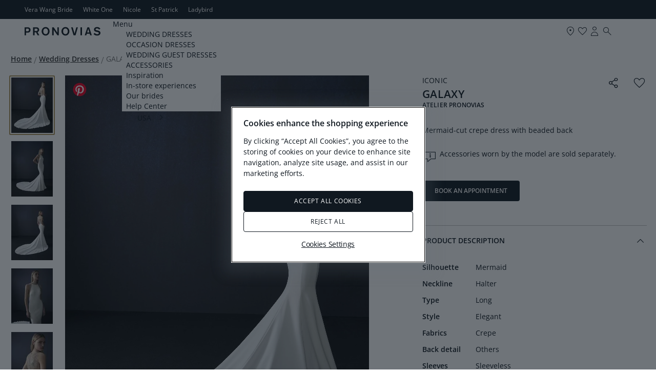

--- FILE ---
content_type: text/html; charset=UTF-8
request_url: https://www.pronovias.com/mermaid-wedding-dress-with-halter-neckline-a1583
body_size: 32326
content:

<!doctype html>
<html lang="en">
<head prefix="og: http://ogp.me/ns# fb: http://ogp.me/ns/fb# product: http://ogp.me/ns/product#">
    <meta http-equiv="X-UA-Compatible" content="IE=edge" >
        <!-- CookiePro Cookies Consent Notice start -->
            <script src="https://cookie-cdn.cookiepro.com/consent/b01eb98e-0c14-43c6-bea6-8eea44702da6/OtAutoBlock.js" pn-excluded-move-bottom="text/x-magento-template"></script>
        <script src="https://cookie-cdn.cookiepro.com/scripttemplates/otSDKStub.js"
        async        data-domain-script="b01eb98e-0c14-43c6-bea6-8eea44702da6"
        pn-excluded-move-bottom="text/x-magento-template"></script>
    
    <!-- CookiePro Cookies Consent Notice end-->
    


    <meta charset="utf-8">
<meta name="title" content="Mermaid wedding dress with halter neckline |Pronovias">
<meta name="description" content="Minimalist mermaid wedding gown in soft crepe with halter neckline and extraordinary meteor beading on golden illusion back. Request an appointment!">
<meta name="robots" content="INDEX,FOLLOW">
<meta name="viewport" content="width=device-width, initial-scale=1, maximum-scale=1">
<meta name="format-detection" content="telephone=no">
<title>Mermaid wedding dress with halter neckline |Pronovias</title>
<link  rel="stylesheet"  media="all" href="https://www.pronovias.com/static/version1768401211/_cache/merged/c3754d5afcc901c882fd4a27e412c777.min.css" >
<link  rel="stylesheet"  media="screen and (min-width: 768px)" href="https://www.pronovias.com/static/version1768401211/frontend/Hiberus/pronovias/en_US/css/styles-l.min.css" >
<link  rel="stylesheet"  media="print" href="https://www.pronovias.com/static/version1768401211/frontend/Hiberus/pronovias/en_US/css/print.min.css" >






<link rel="preload" as="font" crossorigin="anonymous" href="https://www.pronovias.com/static/version1768401211/frontend/Hiberus/pronovias/en_US/fonts/pronovias/pronovias.ttf" >
<link rel="preload" as="font" crossorigin="anonymous" href="https://www.pronovias.com/static/version1768401211/frontend/Hiberus/pronovias/en_US/fonts/opensans/OpenSans-Light.woff2" >
<link rel="preload" as="font" crossorigin="anonymous" href="https://www.pronovias.com/static/version1768401211/frontend/Hiberus/pronovias/en_US/fonts/opensans/OpenSans-Regular.woff2" >
<link rel="preload" as="font" crossorigin="anonymous" href="https://www.pronovias.com/static/version1768401211/frontend/Hiberus/pronovias/en_US/fonts/opensans/OpenSans-SemiBold.woff2" >
<link  rel="preconnect" href="https://static.hotjar.com" >
<link  rel="preconnect" href="https://vars.hotjar.com" >
<link  rel="preconnect" href="https://script.hotjar.com" >
<link  rel="preconnect" href="https://analytics.tiktok.com" >
<link  rel="preconnect" href="https://www.googletagmanager.com" >
<link  rel="preconnect" href="https://www.google-analytics.com" >
<link  rel="preconnect" href="https://connect.facebook.net" >
<link  rel="preconnect" href="https://assets.empathybroker.com" >
<link  rel="preconnect" href="https://nebula-cdn.kampyle.com" >
<link  rel="canonical" href="https://www.pronovias.com/mermaid-wedding-dress-with-halter-neckline-a1583" >
<link  rel="icon" type="image/x-icon" href="https://www.pronovias.com/media/favicon/default/favicon_Pronovias.jpg" >
<link  rel="shortcut icon" type="image/x-icon" href="https://www.pronovias.com/media/favicon/default/favicon_Pronovias.jpg" >
<meta http-equiv="X-UA-Compatible" content="IE8" />


    
<!-- GOOGLE ANALYTICS SITEWIDE -->

<!-- GOOGLE ANALYTICS SITEWIDE -->
    
    
    
            <!-- GOOGLE TAG MANAGER -->
            
            <!-- END GOOGLE TAG MANAGER -->
            
<link rel="prefetch" as="script" href="https://www.pronovias.com/static/version1768401211/frontend/Hiberus/pronovias/en_US/magepack/bundle-common.min.js"/>

<link rel="prefetch" as="script" href="https://www.pronovias.com/static/version1768401211/frontend/Hiberus/pronovias/en_US/magepack/bundle-product.min.js"/>

<meta property="og:type" content="product" >
<meta property="og:title"
      content="GALAXY" >
<meta property="og:image"
      content="https://www.pronovias.com/media/catalog/product/g/a/galaxy_a.jpg?quality=80&amp;bg-color=255,255,255&amp;fit=bounds&amp;height=600&amp;width=600&amp;canvas=600:600" >
<meta property="og:description"
      content="Mermaid-cut crepe dress with beaded back" >
<meta property="og:url" content="https://www.pronovias.com/mermaid-wedding-dress-with-halter-neckline-a1583" >
    <meta property="product:price:amount" content="0">
    <meta property="product:price:currency"
      content="USD"/>
<meta property="product:retailer_item_id" content="A1583">
<meta property="product:availability" content="in stock">

    <meta name="facebook-domain-verification" content="pavrgnvcnhx4jj4jyjzxwgkruu9kae" >
    <meta name="google-site-verification" content="_lhx9zSdpzBLB5hkDDfA100V4eDs7gm3UBPrixpeg2I" />
    



                    <script pn-excluded-move-bottom="text/x-magento-template">
            // Manage flicker of at.js : https://experienceleague.adobe.com/docs/target-dev/developer/client-side/at-js-implementation/at-js/manage-flicker-with-atjs.html?lang=en
    ;(function(win, doc, style, timeout) {
        var STYLE_ID = 'at-body-style';

        function getParent() {
            return doc.getElementsByTagName('head')[0];
        }

        function addStyle(parent, id, def) {
            if (!parent) {
                return;
            }

            var style = doc.createElement('style');
            style.id = id;
            style.innerHTML = def;
            parent.appendChild(style);
        }

        function removeStyle(parent, id) {
            if (!parent) {
                return;
            }

            var style = doc.getElementById(id);

            if (!style) {
                return;
            }

            parent.removeChild(style);
        }

        addStyle(getParent(), STYLE_ID, style);
        setTimeout(function() {
            removeStyle(getParent(), STYLE_ID);
        }, timeout);
    }(window, document, ".cms-home .retailer-block, .cms-home .stores-block {opacity: 0 !important}", 3000));        </script>
    <script async src="https://www.pronovias.com/static/version1768401211/frontend/Hiberus/pronovias/en_US/Pronovias_AdobeTarget/js/lib/at.min.js" pn-excluded-move-bottom="text/x-magento-template"></script>

            <link rel="alternate" hreflang="en-us" href="https://www.pronovias.com/mermaid-wedding-dress-with-halter-neckline-a1583" />
            <link rel="alternate" hreflang="x-default" href="https://www.pronovias.com/mermaid-wedding-dress-with-halter-neckline-a1583" />
            <link rel="alternate" hreflang="pt-br" href="https://www.pronovias.com/br/vestido-noiva-crepe-sereia-simples-com-pedraria-a1583" />
            <link rel="alternate" hreflang="tr" href="https://www.pronovias.com/tr/mermaid-wedding-dress-with-halter-neckline-a1583" />
            <link rel="alternate" hreflang="fr" href="https://www.pronovias.com/fr/robe-mariee-decollete-coeur-pierres-fines-sans-bretelles-a1583" />
            <link rel="alternate" hreflang="de" href="https://www.pronovias.com/de/brautkleid-crepe-meerjungfrau-schlicht-schmucksteinbesatz-a1583" />
            <link rel="alternate" hreflang="it" href="https://www.pronovias.com/it/abito-sposa-monospalla-trasparenze-sulla-schiena-a1583" />
            <link rel="alternate" hreflang="pt" href="https://www.pronovias.com/pt/vestido-noiva-crepe-sereia-simples-com-pedraria-a1583" />
            <link rel="alternate" hreflang="en-gb" href="https://www.pronovias.com/gb/mermaid-wedding-dress-with-halter-neckline-a1583" />
            <link rel="alternate" hreflang="en" href="https://www.pronovias.com/int_en/mermaid-wedding-dress-with-halter-neckline-a1583" />
            <link rel="alternate" hreflang="es-es" href="https://www.pronovias.com/es/vestido-novia-crepe-sirena-sencillo-con-pedreria-a1583" />
    </head>
<body data-container="body"
      data-mage-init='{"loaderAjax": {}, "loader": { "icon": "https://www.pronovias.com/static/version1768401211/frontend/Hiberus/pronovias/en_US/images/loader-2.gif"}}'
    id="html-body" class="page-product-bridal catalog-product-view product-mermaid-wedding-dress-with-halter-neckline-a1583 page-layout-1column">



<div class="cookie-status-message" id="cookie-status" style="display: none;">
    The store will not work correctly in the case when cookies are disabled.</div>




    <noscript>
        <div class="message global noscript">
            <div class="content">
                <p>
                    <strong>JavaScript seems to be disabled in your browser.</strong>
                    <span>
                        For the best experience on our site, be sure to turn on Javascript in your browser.                    </span>
                </p>
            </div>
        </div>
    </noscript>

    <!-- GOOGLE TAG MANAGER -->
    <noscript>
        <iframe src="https://www.googletagmanager.com/ns.html?id=GTM-KP4N9LL"
                height="0" width="0" style="display:none;visibility:hidden"></iframe>
    </noscript>
    <!-- END GOOGLE TAG MANAGER -->



<div class="page-wrapper"><header class="page-header new"><div class="panel wrapper"><nav aria-labelledby="eSaltar-maincontent">
    <a class="action skip maincontent"
       href="#maincontent" id="eSaltar-maincontent">
        <span>
            Skip to Content        </span>
    </a>
</nav>
<div class="panel header"><div class="top-stores-container"><style>#html-body [data-pb-style=A51GCEV]{display:flex;flex-direction:column}</style><div data-content-type="row" data-appearance="contained" data-element="main"><div data-enable-parallax="0" data-parallax-speed="0.5" data-background-images="{}" data-video-fallback-src="" data-element="inner" data-pb-style="A51GCEV"><div data-content-type="html" data-appearance="default" data-element="main" data-decoded="true"><ul class="top-stores">
    <li class="top-stores__link">
        <a href="https://www.verawangbride.com" target="_blank" rel="nofollow noopener noreferer">Vera Wang Bride</a>
    </li>   
    <li class="top-stores__link selected" aria-current="true">
        <strong>Pronovias</strong>
    </li>
    <li class="top-stores__link">
        <a href="https://www.whiteonebridal.com/" target="_blank" rel="nofollow noopener noreferer">White One</a>
    </li>    
    <li class="top-stores__link">
        <a href="https://www.nicolemilano.com" target="_blank" rel="nofollow noopener noreferer">Nicole</a>
    </li>
    <li class="top-stores__link">
        <a href="https://www.sanpatrick.com/" target="_blank" rel="nofollow noopener noreferer">St Patrick</a>
    </li>
    <li class="top-stores__link">
        <a href="https://www.ladybird.nl/en/" target="_blank" rel="nofollow noopener noreferer">Ladybird</a>
    </li>
</ul></div></div></div></div></div></div><div class="preheader-container">

<a class="preheader__logo"
   href="https://www.pronovias.com/">
     <svg viewBox="0 0 1344 151.22" fill="#101820" class="preheader__logo-pronovias">
          <path d="M51.26,4.82H0v142.14h25.49v-47.6h27.49c13.96,0,22.56-2.13,31.14-7.89,13.33-8.74,20.84-23.06,20.84-39.71,0-29.24-20.19-46.95-53.71-46.95ZM46.76,76.53h-21.27V27.43h23.42c19.34,0,28.14,7.48,28.14,23.27,0,17.5-9.89,25.83-30.28,25.83Z"/>
          <path d="M229.11,89.98c7.1-3.21,9.67-4.91,13.76-8.1,9.66-7.7,14.82-18.79,14.82-31.6,0-10.45-3.87-21.55-10.31-29.45-9.23-11.32-22.12-16-43.17-16h-54.07s0,142.14,0,142.14h25.93v-52.72h26.41l28.35,52.71h29.65l-31.37-56.98ZM201.42,71.62h-25.35V27.43h25.98c17.62,0,27.72,7.9,27.72,21.56s-10.32,22.63-28.35,22.63Z"/>
          <path d="M371.63.54c-38.65,0-70.06,32.88-70.06,75.35s31.4,75.35,70.06,75.35,69.84-32.67,69.84-75.35S410.08.54,371.63.54ZM371.63,126.47c-23.63,0-41.28-20.28-41.28-50.58-.2-30.31,17.44-50.38,41.28-50.59,23.64,0,41.27,20.28,41.27,50.59s-17.63,50.58-41.27,50.58Z"/>
          <polygon points="514.17 4.82 580.05 100.86 580.05 4.83 605.59 4.83 605.59 146.96 581.34 146.96 513.96 49.64 513.96 146.96 488.22 146.96 488.22 4.83 514.16 4.83 514.17 4.82"/>
          <path d="M722.39.54c-38.66,0-70.05,32.88-70.05,75.35s31.38,75.35,70.05,75.35,69.85-32.67,69.85-75.35S760.85.54,722.39.54ZM722.39,126.47c-23.62,0-41.27-20.28-41.27-50.58-.23-30.31,17.42-50.38,41.27-50.59,23.62,0,41.28,20.28,41.28,50.59s-17.65,50.58-41.28,50.58Z"/>
          <polygon points="850.85 4.82 883.49 116.66 915.28 4.83 942.13 4.83 900.9 146.96 866.32 146.96 823.12 4.83 850.84 4.83 850.85 4.82"/>
          <rect x="988.43" y="4.82" width="26.42" height="142.15"/>
          <path d="M1141.43,4.82h-30.5s-47.26,142.15-47.26,142.15h27.93l8.37-27.97h51.76l8.8,27.97h28.8l-47.9-142.15ZM1106.63,95.53l19.11-64.68,19.13,64.68h-38.24Z"/>
          <path d="M1281.6.54c17.41,0,32.22,4.92,44.9,15.17,4.73,4.05,7.09,6.4,13.54,13.65l-21.91,16.22c-6.45-8.76-10.95-12.81-16.97-16.01-5.81-3.2-12.89-4.91-19.98-4.91-14.81,0-25.57,7.26-25.57,17.5,0,8.32,4.95,11.94,20.63,15.57l20.83,4.92c15.05,3.62,24.7,7.67,31.36,13.23,8.6,7.25,13.1,17.5,13.1,29.67,0,27.32-23.62,45.68-58.42,45.68-19.33,0-36.3-4.92-48.33-14.31-6.01-4.47-8.8-7.47-15.25-16l22.77-16.02c6.01,8.76,11.81,13.87,20.2,17.5,6.65,2.99,15.46,4.7,23.4,4.7,16.33,0,26.85-7.69,26.85-19.43,0-9.61-6.65-14.93-23.83-18.57l-18.69-4.06c-29.86-6.4-42.75-18.57-42.75-40.56,0-26.03,21.9-43.97,54.12-43.97h0Z"/>
     </svg>
</a></div><div class="header-container"><div class="header content"><button aria-expanded="false" class="menu-button">
   <span data-action="toggle-nav" class="action nav-toggle">
      <svg viewBox="0 0 24 25" fill="#101820" class="nav-toggle-icon">
         <rect x="5" y="9.66" width="14" height="1"/>
         <rect x="5" y="13.66" width="14" height="1"/>
      </svg>
      <span>Menu</span>
   </span>
</button>
<a class="logo"
   href="https://www.pronovias.com/">
    <img src="https://www.pronovias.com/static/version1768401211/frontend/Hiberus/pronovias/en_US/images/logo.svg"
         alt="Pronovias.&#x20;Go&#x20;to&#x20;home&#x20;page."
            width="120"            height="20"    />
</a>

<div style="display: none !important;" data-block="minicart" class="minicart-wrapper">
    </div>


<ul class="menu-links-container"><li class="authorization-link ">
            <a href="https://www.pronovias.com/my-account/login/">
            <span class="hicon-account"></span>
        <span>My&#x20;Account</span></a>
</li>


<li class="top-links__store">
    <a href="https://www.pronovias.com/stores" title="Find your store">
        <span class="hicon-boutiques"></span>
        <span>boutiques</span>
    </a>
</li>


<li class="link wishlist" data-bind="scope: 'pronovias-wishlist-link'">
    <a class="wishlist-link-button"
       data-bind="afterRender: reloadSection(), attr: { href: getWishlistLink() }, click: function() { dataLayer.push({'event':'click_wishlist'}); return true; }">
        <span class="hicon-favorite-empty" data-bind="css: {'active': wishlist().counter}"></span>

        <span>My Favorites</span>
        <!-- ko if: wishlist().counter -->
        <span data-bind="text: wishlist().counter, css: { empty: !isLoading() && !!wishlist().counter == false }"
              class="counter qty empty">
        </span>
        <!-- /ko -->
    </a>
</li>

<li class="search-icon">
    <a href="#" class="search-trigger-loop">
        <span class="hicon-search-new"></span>
    </a>
</li>
</ul></div>    <div class="sections nav-sections">
                <div class="section-items nav-sections-items"
             data-mage-init='{"tabs":{"openedState":"active"}}'>
                                            <div class="section-item-title nav-sections-item-title"
                     data-role="collapsible">
                    <a class="nav-sections-item-switch"
                       data-toggle="switch" href="#store.menu">
                        Menu                    </a>
                </div>
                <div class="section-item-content nav-sections-item-content"
                     id="store.menu"
                     data-role="content">
                    <nav class="navigation navigation-main"><ul class="hib-nav ui-menu ui-widget ui-widget-content ui-corner-all">                        <li class="level0 parent level-top two-col-menu" role="presentation">
            <a href="https://www.pronovias.com/wedding-dresses" data-menu="menu-477969" class=" level-top ui-corner-all">
        <span >
        WEDDING DRESSES    </span>
</a>
                    <ul class="level0 submenu" role="menu" aria-expanded="true" style="top: 53px; left: 0; display: none;" aria-hidden="true">
                                <li class="level1 parent level-top wrapper-advanced  image-type-two-col" role="presentation">
                                        <ul class="level1" role="menu" aria-expanded="true" style="top: 53px; left: 0; display: none;" aria-hidden="true">
                                <li class="level2" role="presentation">
                
        <a href="https://www.pronovias.com/wedding-dresses" tabindex="-1" role="menuitem">
            <img data-src="/media/images/MEGAMENU_WEDDING_DRESSES_575X575_1.jpg" data-lazyloader="true"   data-alt="" class="" />

                    <span  class="image-type-button">
                All Wedding Dresses            </span>
                </a>
                                </li>
                                <li class="level2" role="presentation">
                
        <a href="https://www.pronovias.com/wedding-dresses/collections/seasons/2026" tabindex="-1" role="menuitem">
            <img data-src="/media/images/MEGAMENU_WEDDING_DRESSES_575X575.jpg" data-lazyloader="true"   data-alt="" class="" />

                    <span  class="image-type-button">
                New in            </span>
                </a>
                                </li>
            </ul>
            </li>
                                <li class="level1 parent level-top wrapper-advanced   wrapper-type-four-col" role="presentation">
                                        <ul class="level1" role="menu" aria-expanded="true" style="top: 53px; left: 0; display: none;" aria-hidden="true">
                                <li class="level2" role="presentation">
                    <a  >
        <span class="wrapper-title" >SILHOUETTE</span>
    </a>
                        <ul class="level2" role="menu" aria-expanded="true" style="top: 53px; left: 0; display: none;" aria-hidden="true">
                                <li class="level3 __item" role="presentation">
                    <a href="https://www.pronovias.com/wedding-dresses/mermaid" class="" tabindex="-1" role="menuitem">
        <span class="__item__title" >Mermaid</span>
    </a>
                            </li>
                                <li class="level3 __item" role="presentation">
                    <a href="https://www.pronovias.com/wedding-dresses/a-line" class="" tabindex="-1" role="menuitem">
        <span class="__item__title" >A-line</span>
    </a>
                            </li>
                                <li class="level3 __item" role="presentation">
                    <a href="https://www.pronovias.com/wedding-dresses/princess" class="" tabindex="-1" role="menuitem">
        <span class="__item__title" >Princess</span>
    </a>
                            </li>
                                <li class="level3 __item" role="presentation">
                    <a href="https://www.pronovias.com/wedding-dresses/plus" class="" tabindex="-1" role="menuitem">
        <span class="__item__title" >Plus-Size</span>
    </a>
                            </li>
                                <li class="level3 __item" role="presentation">
                    <a href="https://www.pronovias.com/wedding-dresses/short" class="" tabindex="-1" role="menuitem">
        <span class="__item__title" >Short</span>
    </a>
                            </li>
                                <li class="level3 __item" role="presentation">
                    <a href="https://www.pronovias.com/wedding-dresses/drop-waistline" class="" tabindex="-1" role="menuitem">
        <span class="__item__title" >Drop Waistline</span>
    </a>
                            </li>
            </ul>
            </li>
                                <li class="level2" role="presentation">
                    <a  >
        <span class="wrapper-title" >STYLE</span>
    </a>
                        <ul class="level2" role="menu" aria-expanded="true" style="top: 53px; left: 0; display: none;" aria-hidden="true">
                                <li class="level3 __item" role="presentation">
                    <a href="https://www.pronovias.com/wedding-dresses/winter" class="" tabindex="-1" role="menuitem">
        <span class="__item__title" >Winter</span>
    </a>
                            </li>
                                <li class="level3 __item" role="presentation">
                    <a href="https://www.pronovias.com/wedding-dresses/elegant" class="" tabindex="-1" role="menuitem">
        <span class="__item__title" >Elegant</span>
    </a>
                            </li>
                                <li class="level3 __item" role="presentation">
                    <a href="https://www.pronovias.com/wedding-dresses/spanish" class="" tabindex="-1" role="menuitem">
        <span class="__item__title" >Spanish</span>
    </a>
                            </li>
                                <li class="level3 __item" role="presentation">
                    <a href="https://www.pronovias.com/wedding-dresses/simple" class="" tabindex="-1" role="menuitem">
        <span class="__item__title" >Simple</span>
    </a>
                            </li>
                                <li class="level3 __item" role="presentation">
                    <a href="https://www.pronovias.com/wedding-dresses/boho" class="" tabindex="-1" role="menuitem">
        <span class="__item__title" >Boho</span>
    </a>
                            </li>
                                <li class="level3 __item" role="presentation">
                    <a href="https://www.pronovias.com/wedding-dresses/modern" class="" tabindex="-1" role="menuitem">
        <span class="__item__title" >Modern</span>
    </a>
                            </li>
                                <li class="level3 __item" role="presentation">
                    <a href="https://www.pronovias.com/wedding-dresses/fit-flare" class="" tabindex="-1" role="menuitem">
        <span class="__item__title" >Fit & Flare</span>
    </a>
                            </li>
            </ul>
            </li>
                                <li class="level2" role="presentation">
                    <a  >
        <span class="wrapper-title" >FEATURES</span>
    </a>
                        <ul class="level2" role="menu" aria-expanded="true" style="top: 53px; left: 0; display: none;" aria-hidden="true">
                                <li class="level3 __item" role="presentation">
                    <a href="https://www.pronovias.com/wedding-dresses/long-sleeves" class="" tabindex="-1" role="menuitem">
        <span class="__item__title" >Long sleeves</span>
    </a>
                            </li>
                                <li class="level3 __item" role="presentation">
                    <a href="https://www.pronovias.com/wedding-dresses/lace" class="" tabindex="-1" role="menuitem">
        <span class="__item__title" >Lace</span>
    </a>
                            </li>
                                <li class="level3 __item" role="presentation">
                    <a href="https://www.pronovias.com/wedding-dresses/off-the-shoulder" class="" tabindex="-1" role="menuitem">
        <span class="__item__title" >Off-the-shoulder</span>
    </a>
                            </li>
                                <li class="level3 __item" role="presentation">
                    <a href="https://www.pronovias.com/wedding-dresses/custom" class="" tabindex="-1" role="menuitem">
        <span class="__item__title" >Custom</span>
    </a>
                            </li>
                                <li class="level3 __item" role="presentation">
                    <a href="https://www.pronovias.com/wedding-dresses/v-neck" class="" tabindex="-1" role="menuitem">
        <span class="__item__title" >V-Neck</span>
    </a>
                            </li>
                                <li class="level3 __item" role="presentation">
                    <a href="https://www.pronovias.com/wedding-dresses/strapless" class="" tabindex="-1" role="menuitem">
        <span class="__item__title" >Strapless</span>
    </a>
                            </li>
                                <li class="level3 __item" role="presentation">
                    <a href="https://www.pronovias.com/wedding-dresses/sweetheart-neckline" class="" tabindex="-1" role="menuitem">
        <span class="__item__title" >Sweetheart Neckline</span>
    </a>
                            </li>
            </ul>
            </li>
                                <li class="level2" role="presentation">
                    <a  >
        <span class="wrapper-title" >COLLECTIONS</span>
    </a>
                        <ul class="level2" role="menu" aria-expanded="true" style="top: 53px; left: 0; display: none;" aria-hidden="true">
                                <li class="level3 __item" role="presentation">
                    <a href="https://www.pronovias.com/wedding-dresses/collections/atelier" class="" tabindex="-1" role="menuitem">
        <span class="__item__title" >Atelier Pronovias</span>
    </a>
                            </li>
                                <li class="level3 __item" role="presentation">
                    <a href="https://www.pronovias.com/wedding-dresses/collections/pronovias" class="" tabindex="-1" role="menuitem">
        <span class="__item__title" >Pronovias</span>
    </a>
                            </li>
                                <li class="level3 __item" role="presentation">
                    <a href="https://www.pronovias.com/wedding-dresses/collections/privee" class="" tabindex="-1" role="menuitem">
        <span class="__item__title" >Pronovias Privée</span>
    </a>
                            </li>
                                <li class="level3 __item" role="presentation">
                    <a href="https://www.pronovias.com/wedding-dresses/collections/elisabetta-franchi-x-pronovias" class="" tabindex="-1" role="menuitem">
        <span class="__item__title" >Elisabetta Franchi x Pronovias</span>
    </a>
                            </li>
                                <li class="level3 __item" role="presentation">
                    <a href="https://www.pronovias.com/wedding-dresses/collections/vera-wang-bride-for-pronovias" class="" tabindex="-1" role="menuitem">
        <span class="__item__title" >Vera Wang Bride x Pronovias</span>
    </a>
                            </li>
                                <li class="level3 __item" role="presentation">
                    <a href="https://www.pronovias.com/wedding-dresses/collections/pronovias-separates" class="" tabindex="-1" role="menuitem">
        <span class="__item__title" >Separates by Pronovias</span>
    </a>
                            </li>
            </ul>
            </li>
            </ul>
            </li>
            </ul>
        </li>
                    <li class="level0 parent level-top two-col-menu" role="presentation">
            <a href="https://www.pronovias.com/occasion-dresses" data-menu="menu-478004" class=" level-top ui-corner-all">
        <span >
        OCCASION DRESSES    </span>
</a>
                    <ul class="level0 submenu" role="menu" aria-expanded="true" style="top: 53px; left: 0; display: none;" aria-hidden="true">
                                <li class="level1 parent level-top wrapper-advanced  image-type-two-col" role="presentation">
                                        <ul class="level1" role="menu" aria-expanded="true" style="top: 53px; left: 0; display: none;" aria-hidden="true">
                                <li class="level2" role="presentation">
                
        <a href="https://www.pronovias.com/occasion-dresses" tabindex="-1" role="menuitem">
            <img data-src="/media/images/OC_VIEW_ALL.jpg" data-lazyloader="true"   data-alt="" class="" />

                    <span  class="image-type-button">
                View all            </span>
                </a>
                                </li>
                                <li class="level2" role="presentation">
                
        <a href="https://www.pronovias.com/ocassion-dresses/the-event-collection" tabindex="-1" role="menuitem">
            <img data-src="/media/images/OC_NEW_IN.jpg" data-lazyloader="true"   data-alt="" class="" />

                    <span  class="image-type-button">
                New in            </span>
                </a>
                                </li>
            </ul>
            </li>
                                <li class="level1 parent level-top wrapper-advanced   wrapper-type-five-col" role="presentation">
                                        <ul class="level1" role="menu" aria-expanded="true" style="top: 53px; left: 0; display: none;" aria-hidden="true">
                                <li class="level2" role="presentation">
                    <a  >
        <span class="wrapper-title" >SILHOUETTE</span>
    </a>
                        <ul class="level2" role="menu" aria-expanded="true" style="top: 53px; left: 0; display: none;" aria-hidden="true">
                                <li class="level3 __item" role="presentation">
                    <a href="https://www.pronovias.com/occasion-dresses/long" class="" tabindex="-1" role="menuitem">
        <span class="__item__title" >Long</span>
    </a>
                            </li>
                                <li class="level3 __item" role="presentation">
                    <a href="https://www.pronovias.com/occasion-dresses/mermaid" class="" tabindex="-1" role="menuitem">
        <span class="__item__title" >Mermaid</span>
    </a>
                            </li>
                                <li class="level3 __item" role="presentation">
                    <a href="https://www.pronovias.com/occasion-dresses/sheath" class="" tabindex="-1" role="menuitem">
        <span class="__item__title" >Sheath</span>
    </a>
                            </li>
                                <li class="level3 __item" role="presentation">
                    <a href="https://www.pronovias.com/occasion-dresses/tight" class="" tabindex="-1" role="menuitem">
        <span class="__item__title" >Tight</span>
    </a>
                            </li>
            </ul>
            </li>
                                <li class="level2" role="presentation">
                    <a  >
        <span class="wrapper-title" >OCCASION</span>
    </a>
                        <ul class="level2" role="menu" aria-expanded="true" style="top: 53px; left: 0; display: none;" aria-hidden="true">
                                <li class="level3 __item" role="presentation">
                    <a href="https://www.pronovias.com/occasion-dresses/winter" class="" tabindex="-1" role="menuitem">
        <span class="__item__title" >Winter</span>
    </a>
                            </li>
                                <li class="level3 __item" role="presentation">
                    <a href="https://www.pronovias.com/occasion-dresses/evening" class="" tabindex="-1" role="menuitem">
        <span class="__item__title" >Evening</span>
    </a>
                            </li>
                                <li class="level3 __item" role="presentation">
                    <a href="https://www.pronovias.com/occasion-dresses/formal" class="" tabindex="-1" role="menuitem">
        <span class="__item__title" >Formal</span>
    </a>
                            </li>
                                <li class="level3 __item" role="presentation">
                    <a href="https://www.pronovias.com/occasion-dresses/cocktail" class="" tabindex="-1" role="menuitem">
        <span class="__item__title" >Cocktail</span>
    </a>
                            </li>
                                <li class="level3 __item" role="presentation">
                    <a href="https://www.pronovias.com/occasion-dresses/prom" class="" tabindex="-1" role="menuitem">
        <span class="__item__title" >Prom</span>
    </a>
                            </li>
                                <li class="level3 __item" role="presentation">
                    <a href="https://www.pronovias.com/occasion-dresses/red-carpet" class="" tabindex="-1" role="menuitem">
        <span class="__item__title" >Red carpet</span>
    </a>
                            </li>
            </ul>
            </li>
                                <li class="level2" role="presentation">
                    <a  >
        <span class="wrapper-title" >COLOR</span>
    </a>
                        <ul class="level2" role="menu" aria-expanded="true" style="top: 53px; left: 0; display: none;" aria-hidden="true">
                                <li class="level3 __item" role="presentation">
                    <a href="https://www.pronovias.com/occasion-dresses/pink" class="" tabindex="-1" role="menuitem">
        <span class="__item__title" >Pink</span>
    </a>
                            </li>
                                <li class="level3 __item" role="presentation">
                    <a href="https://www.pronovias.com/occasion-dresses/black" class="" tabindex="-1" role="menuitem">
        <span class="__item__title" >Black</span>
    </a>
                            </li>
                                <li class="level3 __item" role="presentation">
                    <a href="https://www.pronovias.com/occasion-dresses/red" class="" tabindex="-1" role="menuitem">
        <span class="__item__title" >Red</span>
    </a>
                            </li>
                                <li class="level3 __item" role="presentation">
                    <a href="https://www.pronovias.com/occasion-dresses/blue" class="" tabindex="-1" role="menuitem">
        <span class="__item__title" >Blue</span>
    </a>
                            </li>
                                <li class="level3 __item" role="presentation">
                    <a href="https://www.pronovias.com/occasion-dresses/green" class="" tabindex="-1" role="menuitem">
        <span class="__item__title" >Green</span>
    </a>
                            </li>
            </ul>
            </li>
                                <li class="level2" role="presentation">
                    <a  >
        <span class="wrapper-title" >FEATURES</span>
    </a>
                        <ul class="level2" role="menu" aria-expanded="true" style="top: 53px; left: 0; display: none;" aria-hidden="true">
                                <li class="level3 __item" role="presentation">
                    <a href="https://www.pronovias.com/occasion-dresses/sequins" class="" tabindex="-1" role="menuitem">
        <span class="__item__title" >Sequin</span>
    </a>
                            </li>
                                <li class="level3 __item" role="presentation">
                    <a href="https://www.pronovias.com/occasion-dresses/long-sleeve" class="" tabindex="-1" role="menuitem">
        <span class="__item__title" >Long sleeves</span>
    </a>
                            </li>
                                <li class="level3 __item" role="presentation">
                    <a href="https://www.pronovias.com/occasion-dresses/tulle" class="" tabindex="-1" role="menuitem">
        <span class="__item__title" >Tulle</span>
    </a>
                            </li>
                                <li class="level3 __item" role="presentation">
                    <a href="https://www.pronovias.com/occasion-dresses/lace" class="" tabindex="-1" role="menuitem">
        <span class="__item__title" >Lace</span>
    </a>
                            </li>
                                <li class="level3 __item" role="presentation">
                    <a href="https://www.pronovias.com/occasion-dresses/strap" class="" tabindex="-1" role="menuitem">
        <span class="__item__title" >Straps</span>
    </a>
                            </li>
                                <li class="level3 __item" role="presentation">
                    <a href="https://www.pronovias.com/occasion-dresses/halter" class="" tabindex="-1" role="menuitem">
        <span class="__item__title" >Halter</span>
    </a>
                            </li>
            </ul>
            </li>
                                <li class="level2" role="presentation">
                    <a  >
        <span class="wrapper-title" >COLLECTIONS</span>
    </a>
                        <ul class="level2" role="menu" aria-expanded="true" style="top: 53px; left: 0; display: none;" aria-hidden="true">
                                <li class="level3 __item" role="presentation">
                    <a href="https://www.pronovias.com/ocassion-dresses/the-event-collection" class="" tabindex="-1" role="menuitem">
        <span class="__item__title" >The Event Collection</span>
    </a>
                            </li>
                                <li class="level3 __item" role="presentation">
                    <a href="https://www.pronovias.com/ocassion-dresses/marchesa-notte-x-pronovias" class="" tabindex="-1" role="menuitem">
        <span class="__item__title" >Marchesa Notte for Pronovias</span>
    </a>
                            </li>
                                <li class="level3 __item" role="presentation">
                    <a href="https://www.pronovias.com/occasion-dresses/vera-wang-bridesmaids" class="" tabindex="-1" role="menuitem">
        <span class="__item__title" >Vera Wang Bride x Pronovias</span>
    </a>
                            </li>
            </ul>
            </li>
            </ul>
            </li>
            </ul>
        </li>
                    <li class="level0 parent level-top one-col-menu" role="presentation">
            <a href="https://www.pronovias.com/wedding-guest-dresses" data-menu="menu-478038" class=" level-top ui-corner-all">
        <span >
        WEDDING GUEST DRESSES    </span>
</a>
                    <ul class="level0 submenu" role="menu" aria-expanded="true" style="top: 53px; left: 0; display: none;" aria-hidden="true">
                                <li class="level1 parent level-top wrapper-advanced  image-type-five-col" role="presentation">
                                        <ul class="level1" role="menu" aria-expanded="true" style="top: 53px; left: 0; display: none;" aria-hidden="true">
                                <li class="level2" role="presentation">
                
        <a href="https://www.pronovias.com/wedding-guest-dresses" tabindex="-1" role="menuitem">
            <img data-src="/media/images/VIEW_ALL_1_TEC.jpg" data-lazyloader="true"   data-alt="" class="" />

                    <span  class="image-type-button">
                View all            </span>
                </a>
                                </li>
                                <li class="level2" role="presentation">
                
        <a href="https://www.pronovias.com/wedding-guest-dresses/mother-of-the-bride-groom" tabindex="-1" role="menuitem">
            <img data-src="/media/images/MOB_TEC.jpg" data-lazyloader="true"   data-alt="" class="" />

                    <span  class="image-type-button">
                Mother of the bride / groom            </span>
                </a>
                                </li>
                                <li class="level2" role="presentation">
                
        <a href="https://www.pronovias.com/wedding-guest-dresses/bridesmaids" tabindex="-1" role="menuitem">
            <img data-src="/media/images/BRIDESMAIDS_TEC.jpg" data-lazyloader="true"   data-alt="" class="" />

                    <span  class="image-type-button">
                Bridesmaids            </span>
                </a>
                                </li>
                                <li class="level2" role="presentation">
                
        <a href="https://www.pronovias.com/wedding-guest-dresses/sister-bride" tabindex="-1" role="menuitem">
            <img data-src="/media/images/SOB_TEC.jpg" data-lazyloader="true"   data-alt="" class="" />

                    <span  class="image-type-button">
                Sister of the bride / groom            </span>
                </a>
                                </li>
                                <li class="level2" role="presentation">
                
        <a href="https://www.pronovias.com/wedding-guest-dresses/formal" tabindex="-1" role="menuitem">
            <img data-src="/media/images/FORMAL_TEC.jpg" data-lazyloader="true"   data-alt="" class="" />

                    <span  class="image-type-button">
                Formal            </span>
                </a>
                                </li>
            </ul>
            </li>
            </ul>
        </li>
                    <li class="level0 parent level-top one-col-menu" role="presentation">
            <a href="https://www.pronovias.com/bridal-accessories" data-menu="menu-478045" class=" level-top ui-corner-all">
        <span >
        ACCESSORIES    </span>
</a>
                    <ul class="level0 submenu" role="menu" aria-expanded="true" style="top: 53px; left: 0; display: none;" aria-hidden="true">
                                <li class="level1 parent level-top wrapper-advanced  image-type-six-col" role="presentation">
                                        <ul class="level1" role="menu" aria-expanded="true" style="top: 53px; left: 0; display: none;" aria-hidden="true">
                                <li class="level2" role="presentation">
                
        <a href="https://www.pronovias.com/bridal-accessories" tabindex="-1" role="menuitem">
            <img data-src="/media/images/LA_ALL_QUINN.jpg" data-lazyloader="true"   data-alt="" class="" />

                    <span  class="image-type-button">
                View all            </span>
                </a>
                                </li>
                                <li class="level2" role="presentation">
                
        <a href="https://www.pronovias.com/bridal-accessories/veils" tabindex="-1" role="menuitem">
            <img data-src="/media/images/LA_VEIL_LA52.jpg" data-lazyloader="true"   data-alt="" class="" />

                    <span  class="image-type-button">
                Veils            </span>
                </a>
                                </li>
                                <li class="level2" role="presentation">
                
        <a href="https://www.pronovias.com/bridal-accessories/jacket" tabindex="-1" role="menuitem">
            <img data-src="/media/images/LA_JACK_LA14.jpg" data-lazyloader="true"   data-alt="" class="" />

                    <span  class="image-type-button">
                Jackets            </span>
                </a>
                                </li>
                                <li class="level2" role="presentation">
                
        <a href="https://www.pronovias.com/bridal-accessories/headpiece" tabindex="-1" role="menuitem">
            <img data-src="/media/images/LA_HEADDRESS_LA40.jpg" data-lazyloader="true"   data-alt="" class="" />

                    <span  class="image-type-button">
                Headpieces            </span>
                </a>
                                </li>
                                <li class="level2" role="presentation">
                
        <a href="https://www.pronovias.com/bridal-accessories/capes" tabindex="-1" role="menuitem">
            <img data-src="/media/images/LA_CAPE_LA32.jpg" data-lazyloader="true"   data-alt="" class="" />

                    <span  class="image-type-button">
                Capes            </span>
                </a>
                                </li>
                                <li class="level2" role="presentation">
                
        <a href="https://www.pronovias.com/bridal-accessories/overskirts" tabindex="-1" role="menuitem">
            <img data-src="/media/images/LA_OVERSKIRT_LA14.jpg" data-lazyloader="true"   data-alt="" class="" />

                    <span  class="image-type-button">
                Overskirts            </span>
                </a>
                                </li>
            </ul>
            </li>
            </ul>
        </li>
                    <li class="level0 parent level-top three-col-menu" role="presentation">
            <a href="https://www.pronovias.com/#" data-menu="menu-478053" class=" level-top ui-corner-all">
        <span >
        Inspiration    </span>
</a>
                    <ul class="level0 submenu" role="menu" aria-expanded="true" style="top: 53px; left: 0; display: none;" aria-hidden="true">
                                <li class="level1 parent level-top wrapper-advanced  image-type-one-col wrapper-type-one-col" role="presentation">
                                        <ul class="level1" role="menu" aria-expanded="true" style="top: 53px; left: 0; display: none;" aria-hidden="true">
                                <li class="level2" role="presentation">
                
            <img data-src="/media/images/Heritage.jpg" data-lazyloader="true"   data-alt="" class="" />

                                        </li>
                                <li class="level2" role="presentation">
                    <a  >
        <span class="wrapper-title" >Our DNA</span>
    </a>
                        <ul class="level2" role="menu" aria-expanded="true" style="top: 53px; left: 0; display: none;" aria-hidden="true">
                                <li class="level3" role="presentation">
                <a href="https://www.pronovias.com/pronovias-for-protection"
   class="navigation__inner-link" data-menu="menu-478057"    >
    Pronovias for Protection</a>
                            </li>
                                <li class="level3" role="presentation">
                <a href="https://www.pronovias.com/la-maison"
   class="navigation__inner-link" data-menu="menu-478058"    >
    La Maison</a>
                            </li>
                                <li class="level3" role="presentation">
                <a href="https://www.pronovias.com/atelier"
   class="navigation__inner-link" data-menu="menu-478059"    >
    The Atelier</a>
                            </li>
            </ul>
            </li>
            </ul>
            </li>
                                <li class="level1 parent level-top wrapper-advanced  image-type-one-col wrapper-type-one-col" role="presentation">
                                        <ul class="level1" role="menu" aria-expanded="true" style="top: 53px; left: 0; display: none;" aria-hidden="true">
                                <li class="level2" role="presentation">
                
            <img data-src="/media/images/Journal.jpg" data-lazyloader="true"   data-alt="" class="" />

                                        </li>
                                <li class="level2" role="presentation">
                    <a  >
        <span class="wrapper-title" >Journal</span>
    </a>
                        <ul class="level2" role="menu" aria-expanded="true" style="top: 53px; left: 0; display: none;" aria-hidden="true">
                                <li class="level3 blog__item" role="presentation">
                <a href="https://www.pronovias.com/editorial" data-menu="menu-478063" class="">
        <span class="__item__title" >
        The Edit    </span>
</a>
                            </li>
                                <li class="level3 blog__item" role="presentation">
                <a href="https://www.pronovias.com/press" data-menu="menu-478064" class="">
        <span class="__item__title" >
        Press    </span>
</a>
                            </li>
            </ul>
            </li>
            </ul>
            </li>
                                <li class="level1 parent level-top wrapper-advanced  image-type-one-col wrapper-type-one-col" role="presentation">
                                        <ul class="level1" role="menu" aria-expanded="true" style="top: 53px; left: 0; display: none;" aria-hidden="true">
                                <li class="level2" role="presentation">
                
            <img data-src="/media/images/Inspiracion.jpg" data-lazyloader="true"   data-alt="" class="" />

                                        </li>
                                <li class="level2" role="presentation">
                    <a  >
        <span class="wrapper-title" >Presentations</span>
    </a>
                        <ul class="level2" role="menu" aria-expanded="true" style="top: 53px; left: 0; display: none;" aria-hidden="true">
                                <li class="level3" role="presentation">
                <a href="https://www.pronovias.com/2026-collection-presentation"
   class="navigation__inner-link" data-menu="menu-478068"    >
    Pronovias Bridal Week</a>
                            </li>
                                <li class="level3" role="presentation">
                <a href="https://www.pronovias.com/fashion-show"
   class="navigation__inner-link" data-menu="menu-478069"    >
    Fashion Show 2024</a>
                            </li>
                                <li class="level3" role="presentation">
                <a href="https://www.pronovias.com/virtual-trunk-show"
   class="navigation__inner-link" data-menu="menu-478070"    >
    Virtual Trunk Show</a>
                            </li>
            </ul>
            </li>
            </ul>
            </li>
            </ul>
        </li>
                    <li class="level0 parent level-top one-col-menu" role="presentation">
            <a href="https://www.pronovias.com/in-store-events" data-menu="menu-478071" class=" level-top ui-corner-all">
        <span >
        In-store experiences    </span>
</a>
                    </li>
                    <li class="level0 parent level-top one-col-menu" role="presentation">
            <a href="https://www.pronovias.com/pronoviasbride" data-menu="menu-478072" class="mobile-only brides level-top ui-corner-all">
        <span >
        Our brides    </span>
</a>
                    </li>
                    <li class="level0 parent level-top one-col-menu" role="presentation">
            <a href="" data-menu="menu-478073" class="mobile-only help level-top ui-corner-all">
        <span >
        Help Center    </span>
</a>
                    <ul class="level0 submenu" role="menu" aria-expanded="true" style="top: 53px; left: 0; display: none;" aria-hidden="true">
                                <li class="level1 parent level-top wrapper-advanced help  wrapper-type-five-col" role="presentation">
                                        <ul class="level1" role="menu" aria-expanded="true" style="top: 53px; left: 0; display: none;" aria-hidden="true">
                                <li class="level2" role="presentation">
                    <a href="https://www.pronovias.com/faqs" target="_blank" rel="noopener">
        <span class="wrapper-title" >FAQs</span>
    </a>
                            </li>
                                <li class="level2" role="presentation">
                    <a href="https://www.pronovias.com/contact-form" target="_blank" rel="noopener">
        <span class="wrapper-title" >CONTACT</span>
    </a>
                            </li>
                                <li class="level2" role="presentation">
                    <a href="https://www.pronovias.com/financing-affirm" target="_blank" rel="noopener">
        <span class="wrapper-title" >FINANCING YOUR DRESS</span>
    </a>
                            </li>
                                <li class="level2" role="presentation">
                    <a href="https://www.pronovias.com/site-map" target="_blank" rel="noopener">
        <span class="wrapper-title" >SITE MAP</span>
    </a>
                            </li>
                                <li class="level2" role="presentation">
                    <a href="https://www.pronovias.com/share-love-story" target="_blank" rel="noopener">
        <span class="wrapper-title" >SHARE YOUR WEDDING PICTURES</span>
    </a>
                            </li>
            </ul>
            </li>
            </ul>
        </li>
    


</ul></nav><div class="country-switcher pronovias">
    <div class="country-switcher__content">
                <p class="country-switcher__title">Change country</p>
        <p class="selector countrySelectorFire">
            <a href="#" title="Open a pop-up window">
                <span class="sr-only">Choose your country</span>
                <span lang="en">USA</span>
                <span class="hicon-chevron-right">
                    <span class="sr-only">Country</span>
                </span>
            </a>
        </p>
    </div>

    <p class="bottom-footer__copyright__text" lang="en">
        <span>Copyright © 2026 PRONOVIAS GROUP</span><span> All rights reserved</span>    </p>
</div>


                </div>
                    </div>
    </div>
</div></header>    <div class="container">
        <div class="breadcrumbs">
            <ul class="items">
                                    <li class="item home">
                                                    <a href="https://www.pronovias.com/"
                               title="Go to Home Page">
                                Home                            </a>
                                            </li>
                                    <li class="item ">
                                                    <a href="https://www.pronovias.com/wedding-dresses"
                               title="Wedding Dresses">
                                Wedding Dresses                            </a>
                                            </li>
                                    <li class="item ">
                                                    <strong>GALAXY</strong>
                                            </li>
                            </ul>
        </div>
    </div>
            
    <main id="maincontent" class="page-main"><div class="page messages"><div data-placeholder="messages"></div>
<div data-bind="scope: 'messages'">
    <!-- ko if: cookieMessages && cookieMessages.length > 0 -->
    <div role="alert" data-bind="foreach: { data: cookieMessages, as: 'message' }" class="messages">
        <!-- ko if: message.identifier === 'wishlistMessage' -->
        <div data-bind="attr: { class: 'wishlist-message wishlist-message-' + message.action,'data-ui-id': 'wishlist-message-' + message.type }">
            <p data-bind="html: message.text" class="wishlist-message__text"></p>
        </div>
        <!-- /ko -->

        <!-- ko ifnot: message.identifier === 'wishlistMessage' -->
        <div data-bind="attr: {
            class: 'message-' + message.type + ' ' + message.type + ' message',
            'data-ui-id': 'message-' + message.type
        }">
            <p data-bind="html: message.text" class="p--no-format"></p>
        </div>
        <!-- /ko -->
    </div>
    <!-- /ko -->

    <!-- ko if: messages().messages && messages().messages.length > 0 -->
    <div role="alert" data-bind="foreach: { data: messages().messages, as: 'message' }" class="messages">
        <!-- ko if: message.identifier === 'wishlistMessage' -->
        <div data-bind="attr: { class: 'wishlist-message wishlist-message-' + message.action,'data-ui-id': 'wishlist-message-' + message.type }">
            <p data-bind="html: message.text" class="wishlist-message__text"></p>
        </div>
        <!-- /ko -->

        <!-- ko ifnot: message.identifier === 'wishlistMessage' -->
        <div data-bind="attr: {
            class: 'message-' + message.type + ' ' + message.type + ' message',
            'data-ui-id': 'message-' + message.type
        }">
            <p data-bind="html: message.text" class="p--no-format"></p>
        </div>
        <!-- /ko -->
    </div>
    <!-- /ko -->
</div>

</div><div class="columns"><div class="column main">
<div class="block newsletter newsletter-content block-newsletter-modal" id="popup-newsletter" style="display: none">
    <div class="newsletter__content">
        <div class="messages" style="display: none">
            <div class="message">
                <div></div>
            </div>
        </div>
        <p class="title">Join the Pronovias world</p>
        <div class="intro">
            <p>We would love to drop you the occasional email on latest trends, special discounts, and invite-only events. Sign up here and lets connect! </p>
        </div>
        <div class="content newsletter__content__form">
            <form class="form subscribe-popup"
                novalidate
                action="https://www.pronovias.com/newsletter/subscriber/new/"
                method="post"
                data-newsletterorigin="popup"
                data-mage-init='{"validation": {"errorClass": "mage-error"}}'
                id="newsletter-validate-detail-popup">
                <div class="field newsletter">
                                            <div class="bridal-occasion">
                                                        <div class="flat-checkbox">
                                <input type="checkbox" name="bridal" id="newsletter-bridal-popup" class="validate-one-selected" aria-describedby="popup_bo_error">
                                <span class="checkmark"></span>
                                <label for="newsletter-bridal-popup"><span>Bridal</span></label>
                            </div>
                                                                                    <div class="flat-checkbox">
                                <input type="checkbox" name="occasion" id="newsletter-occasion-popup" class="validate-one-selected" aria-describedby="popup_bo_error">
                                <span class="checkmark"></span>
                                <label for="newsletter-occasion-popup"><span>Occasion Wear</span></label>
                            </div>
                                                        <div id="popup_bo_error" class="bridal-occasion-error" style="display: none;"><p>Please select at least one option.</p></div>
                        </div>
                                        <div class="control">
                        <div class="email-container">
                            <input name="email"
                                   type="email"
                                   autocomplete="email"
                                   id="newsletter-popup"
                                   aria-required="true"
                                   placeholder="&nbsp;"
                                   data-validate="{required:true, 'validate-email':true}"/>
                            <label for="newsletter-popup" class="label">
                                <span>Email</span>
                                <span class="label-required">*</span>
                                <span class="sr-only">
                                    to subscribe the newsletter:                                </span>
                            </label>
                        </div>
                    </div>
                    <div class="agreement flat-checkbox-legal">
                        <p>By subscribing you confirm that you have read and agree to our <a href="https://www.pronovias.com/legal/privacy-policy/newsletter-registration" target="_blank">Privacy Policy</a>.</p>
                    </div>
                </div>
                <div class="actions">
                    <button id="newsletter-submit-popup" class="action subscribe button-primary disabled" type="submit">
                        <span>Subscribe</span>
                    </button>
                </div>
                <div class="newsletter-popup-footer">
                    <p class="action-close-later">Maybe later</p>
                </div>
            </form>
        </div>
    </div>
</div>



    <div id="popupWholesale" class="wholesale-modal" data-bind="scope: 'stores'" style="display: none">
        <!-- ko template: getTemplate() --><!-- /ko -->
    </div>

    <a href="javascript:void(0)" id="force-get-user-location" style="display: none">Get user location</a>

    

<input name="form_key" type="hidden" value="SfATbJvJCxahIo89" />





<!-- GOOGLE ANALYTICS ENGAGEMENT -->

<!-- GOOGLE ANALYTICS ENGAGEMENT -->


                    <div class="product media">
<h2 id="gallery-prev-area" tabindex="-1" class="sr-only">Image gallery</h2>
<div class="action-skip-wrapper"><nav aria-labelledby="eSaltar-gallery-next-area">
    <a class="action skip gallery-next-area"
       href="#gallery-next-area" id="eSaltar-gallery-next-area">
        <span>
            Skip to the end of the images gallery        </span>
    </a>
</nav>
</div>

<div class="gallery-placeholder _block-content-loading" data-gallery-role="gallery-placeholder">
    <img
        alt="main product photo"
        class="gallery-placeholder__image"
        src="https://www.pronovias.com/media/catalog/product/g/a/galaxy_a.jpg"
        width="767"        height="1023"    />
    
<a href="http://www.pinterest.com/pin/create/button/?url=https://www.pronovias.com/mermaid-wedding-dress-with-halter-neckline-a1583&media=https://www.pronovias.com/media/catalog/product/g/a/galaxy_a.jpg?quality=80&bg-color=255,255,255&fit=bounds&height=747&width=560&canvas=560:747&description=Mermaid-cut crepe dress with beaded back"
   target="_blank"
   data-url="http://www.pinterest.com/pin/create/button/?url=https://www.pronovias.com/mermaid-wedding-dress-with-halter-neckline-a1583"
   data-description="&description=Mermaid-cut crepe dress with beaded back"
   title="Add to Pinterest board"
   class="action share-pinterest"
    >
    <img src='https://www.pronovias.com/static/version1768401211/frontend/Hiberus/pronovias/en_US/images/share-pinterest.svg'
         alt="Add to Pinterest board"
         loading="lazy"
    />
</a>
</div>



<div class="action-skip-wrapper"><nav aria-labelledby="eSaltar-gallery-prev-area">
    <a class="action skip gallery-prev-area"
       href="#gallery-prev-area" id="eSaltar-gallery-prev-area">
        <span>
            Skip to the beginning of the images gallery        </span>
    </a>
</nav>
</div><p id="gallery-next-area" tabindex="-1" class="sr-only">End of image gallery</p>
</div><div class="product-info-main"><div class="product-info-name"><div class="page-title-wrapper&#x20;product">
    <h1 class="page-title"
                >
        <span class="base" data-ui-id="page-title-wrapper" >GALAXY</span>    </h1>
    
</div>

<div class="product attribute collection">
                <p class="value p--no-format"  lang="en">ICONIC</p>
    </div>
</div><ul class="product-social-links">
<li>
    <a href="javascript: void(0);" id="share-button" class="action share"><span>Share</span></a>
    <div id="popup-share" style="display: none;">
        <p id="share-modal-title-1" class="share-title" data-product="GALAXY">Share GALAXY</p>
        <ul class="share-list">
            <li><a href="whatsapp://send?text=GALAXY https://www.pronovias.com/mermaid-wedding-dress-with-halter-neckline-a1583" data-action="share/whatsapp/share" class="action share-whatsapp"><span>Share in Whatsapp</span></a></li>
            <li><a href="javascript: void(0);" data-action="copy-url" data-url="https://www.pronovias.com/mermaid-wedding-dress-with-halter-neckline-a1583" class="action share-copy"><span>Copy the link</span></a></li>
        </ul>
    </div>
</li>




<li class="product-addto-links" data-role="add-to-links">
        <a href="javascript:void(0);"
       id="b8606"
       class="action towishlist"
       data-productname="GALAXY"
       data-pronovias-wishlist='{"action":"https:\/\/www.pronovias.com\/wishlist\/index\/add\/","data":{"product":8606,"uenc":"aHR0cHM6Ly93d3cucHJvbm92aWFzLmNvbS9tZXJtYWlkLXdlZGRpbmctZHJlc3Mtd2l0aC1oYWx0ZXItbmVja2xpbmUtYTE1ODM~"}}'
       data-action="add-to-wishlist"><span>Add GALAXY dress to Wishlist</span></a>

</li>
</ul>
<div class="product attribute product-item-stickers">
                <p class="value p--no-format"  >Atelier Pronovias</p>
    </div>

<div class="product attribute overview">
            <p class="value" >Mermaid-cut crepe dress with beaded back</p>
    </div>
<div class="product-info-price"><div class="price-box price-final_price" data-role="priceBox" data-product-id="8606" data-price-box="product-id-8606">


</div></div>
    <div class="price-clarifications">
        <p class="price-clarifications_text">
            Accessories worn by the model are sold separately.        </p>
    </div>

<div class="product-add-form">
    <form data-product-sku="A1583"
          action="https://www.pronovias.com/checkout/cart/add/uenc/aHR0cHM6Ly93d3cucHJvbm92aWFzLmNvbS9tZXJtYWlkLXdlZGRpbmctZHJlc3Mtd2l0aC1oYWx0ZXItbmVja2xpbmUtYTE1ODM~/product/8606/" method="post"
          id="product_addtocart_form">
        <input type="hidden" name="product" value="8606" />
        <input type="hidden" name="selected_configurable_option" value="" />
        <input type="hidden" name="related_product" id="related-products-field" value="" />
        <input type="hidden" name="item"  value="8606" />
        <input name="form_key" type="hidden" value="SfATbJvJCxahIo89" />                            
        
                    </form>
</div>



<div class="hex-color-attribute empty">
    <div class="swatch-attribute-options clearfix">
    </div>
</div>
<div class="buttons-container bridal-buttons"><ul class="secondary-buttons">
        <li class="appointment-button-wrapper">
        <a id="php_appointment_click"
           href="https://www.pronovias.com/book-appointment?appointmentType=1&amp;collection=2"
           class="action button-primary appointment"
           data-bind="click: function() { dataLayer.push({
         'event': 'cta',
         'eAction': 'book appointment',
         'eLabel': 'pdp button'}); return true;}" data-id="A1583">
            <span>Book an appointment</span>
        </a>
    </li>
    
    
    
</ul>
</div>    <div class="product info detailed">
                <div class="product data items" data-mage-init='{"accordion":{"openedState": "active", "collapsible": true, "multipleCollapsible": false}}'>
                                                        <div class="data item title"
                     aria-labelledby="tab-label-additional-title"
                     data-role="collapsible" id="tab-label-additional">
                    <a class="data switch"
                       tabindex="-1"
                       data-toggle="switch"
                       href="#additional"
                       id="tab-label-additional-title">
                        Product description                    </a>
                </div>
                <div class="data item content" id="additional" data-role="content" tabindex="0">
                    <div class="additional-attributes-wrapper table-wrapper">
        <table class="data table additional-attributes" id="product-attribute-specs-table">
            <caption class="table-caption">More Information</caption>
            <tbody>
                            <tr>
                    <th class="col label" scope="row">Silhouette</th>
                    <td class="col data" data-th="Silhouette">Mermaid</td>
                </tr>
                            <tr>
                    <th class="col label" scope="row">Neckline</th>
                    <td class="col data" data-th="Neckline">Halter</td>
                </tr>
                            <tr>
                    <th class="col label" scope="row">Type</th>
                    <td class="col data" data-th="Type">Long </td>
                </tr>
                            <tr>
                    <th class="col label" scope="row">Style</th>
                    <td class="col data" data-th="Style">Elegant</td>
                </tr>
                            <tr>
                    <th class="col label" scope="row">Fabrics</th>
                    <td class="col data" data-th="Fabrics">Crepe</td>
                </tr>
                            <tr>
                    <th class="col label" scope="row">Back detail</th>
                    <td class="col data" data-th="Back&#x20;detail">Others</td>
                </tr>
                            <tr>
                    <th class="col label" scope="row">Sleeves</th>
                    <td class="col data" data-th="Sleeves">Sleeveless </td>
                </tr>
                            <tr>
                    <th class="col label" scope="row">Waist style</th>
                    <td class="col data" data-th="Waist&#x20;style">Waist </td>
                </tr>
                            <tr>
                    <th class="col label" scope="row">Decoration</th>
                    <td class="col data" data-th="Decoration">Embroidered</td>
                </tr>
                                                                    <tr>
                                                            <th class="col label" scope="row">Size range</th>
                                <td class="col data">32 - 64</td>
                                                                                                            </tr>
                                                    </tbody>
        </table>
    </div>                </div>
                                                                            <div class="data item title"
                     aria-labelledby="tab-label-payment-title"
                     data-role="collapsible" id="tab-label-payment">
                    <a class="data switch"
                       tabindex="-1"
                       data-toggle="switch"
                       href="#payment"
                       id="tab-label-payment-title">
                        Payment methods                    </a>
                </div>
                <div class="data item content" id="payment" data-role="content" tabindex="0">
                    <ul class="payment-methods">
            <li>3-12 month financing. *</li>
        <li>Payment with card or bank transfer. *</li>
    <li>Payment in cash. *</li>
            <li>Payment by link. *</li>
    </ul>
<p>* Only at Pronovias boutiques, check terms and conditions <a href='faqs#cat_faq_4' target='_blank'>here</a></p>                </div>
                                                            <div class="data item title"
                     aria-labelledby="tab-label-faqs-title"
                     data-role="collapsible" id="tab-label-faqs">
                    <a class="data switch"
                       tabindex="-1"
                       data-toggle="switch"
                       href="#faqs"
                       id="tab-label-faqs-title">
                        FAQS                    </a>
                </div>
                <div class="data item content" id="faqs" data-role="content" tabindex="0">
                    <ul class="faqs">
            <li>
                <strong>CAN I CUSTOMIZE THIS DRESS?</strong>
                <span>Yes, depending on the model, alterations can be made to the length of the train, the length of the sleeves and the shape and/or depth of the neckline.</span>
            </li>
            <li>
                <strong>HOW FAR IN ADVANCE SHOULD I ORDER MY DRESS?</strong>
                <span>Ordering your dress 9 - 12 months before the wedding date is recommended.  We also have dresses that are ready to be tried on and taken home on the same day.</span>
            </li>
        </ul>                </div>
                                    </div>
    </div>
</div>
<style>
    :root {
        --lwc-fontFamily: 'Open Sans';
        --lwc-colorBrandPrimary: #101820;
        --lwc-esColorNavBarSecondary: #333333;
    }
</style>



</div></div></main><aside class="page-bottom">



<!--
/**
 * Copyright &copy; Magento, Inc. All rights reserved.
 * See COPYING.txt for license details.
 */
--><div class="admin__data-grid-outer-wrap" data-bind="scope: 'widget_recently_viewed.widget_recently_viewed'">
    <div data-role="spinner" data-component="widget_recently_viewed.widget_recently_viewed.widget_columns" class="admin__data-grid-loading-mask">
        <div class="spinner">
            <span></span><span></span><span></span><span></span><span></span><span></span><span></span><span></span>
        </div>
    </div>
    <!-- ko template: getTemplate() --><!-- /ko -->
</div>


<div class="block upsell">
    <div class="block-title title">
                <strong id="block-upsell-heading" role="heading" aria-level="2">You might also like</strong>
    </div>
            <section class="block-content content" aria-labelledby="block-upsell-heading">
                <div class="products wrapper grid products-grid products-upsell">
            <ol class="products list items product-items">
                                                                <li class="item product product-item">
                    <div class="product-item-content">
                        <a href="https://www.pronovias.com/mermaid-wedding-dress-bateau-neckline-long-sleeves-crepe-katheryn" class="product-item-info">
                            <div class="product details product-item-details clearfix">
                                <p class="product name product-item-name" id="i9488">
                                    <strong class="product-item-link">
                                        KATHERYN                                    </strong>
                                </p>
                            </div>
                                                        <!-- upsell_products_list-->                            <div class="product photo product-item-photo">
                                <span class="product-image-container product-image-container-9488">
    <span class="product-image-wrapper">
        <img class="product-image-photo"
                        src="https://www.pronovias.com/media/catalog/product/k/a/katheryn_d.jpg?quality=80&amp;bg-color=255,255,255&amp;fit=bounds&amp;height=600&amp;width=450&amp;canvas=450:600"
            loading="lazy"
            width="450"
            height="600"
            alt="KATHERYN"/></span>
</span>
<style>.product-image-container-9488 {
    width: 450px;
}
.product-image-container-9488 span.product-image-wrapper {
    padding-bottom: 133.33333333333%;
}</style>                            </div>
                        </a>

                                                    <span class="actions-secondary wishlist-container" data-role="add-to-links">
                                                                        <button id="b9488"
       class="action towishlist"
       aria-labelledby="i9488 b9488"
       data-pronovias-wishlist='{"action":"https:\/\/www.pronovias.com\/wishlist\/index\/add\/","data":{"product":9488,"uenc":"aHR0cHM6Ly93d3cucHJvbm92aWFzLmNvbS9tZXJtYWlkLXdlZGRpbmctZHJlc3Mtd2l0aC1oYWx0ZXItbmVja2xpbmUtYTE1ODM~"}}'
       data-action="add-to-wishlist"
       data-productname="KATHERYN">
        <span>Add KATHERYN dress to Wishlist</span>
    </button>
                                                            </span>
                        
                        
                        
                                                    <div class="product actions product-item-actions">
                                                            </div>
                                            </div>
                </li>
                                                                <li class="item product product-item">
                    <div class="product-item-content">
                        <a href="https://www.pronovias.com/wedding-dress-mermaid-v-neck-crepe-woolf" class="product-item-info">
                            <div class="product details product-item-details clearfix">
                                <p class="product name product-item-name" id="i10027">
                                    <strong class="product-item-link">
                                        WOOLF                                    </strong>
                                </p>
                            </div>
                                                        <!-- upsell_products_list-->                            <div class="product photo product-item-photo">
                                <span class="product-image-container product-image-container-10027">
    <span class="product-image-wrapper">
        <img class="product-image-photo"
                        src="https://www.pronovias.com/media/catalog/product/w/o/woolf_b.jpg?quality=80&amp;bg-color=255,255,255&amp;fit=bounds&amp;height=600&amp;width=450&amp;canvas=450:600"
            loading="lazy"
            width="450"
            height="600"
            alt="front&#x20;mermaid&#x20;wedding&#x20;dress&#x20;V-neck&#x20;crepe&#x20;woolf"/></span>
</span>
<style>.product-image-container-10027 {
    width: 450px;
}
.product-image-container-10027 span.product-image-wrapper {
    padding-bottom: 133.33333333333%;
}</style>                            </div>
                        </a>

                                                    <span class="actions-secondary wishlist-container" data-role="add-to-links">
                                                                        <button id="b10027"
       class="action towishlist"
       aria-labelledby="i10027 b10027"
       data-pronovias-wishlist='{"action":"https:\/\/www.pronovias.com\/wishlist\/index\/add\/","data":{"product":10027,"uenc":"aHR0cHM6Ly93d3cucHJvbm92aWFzLmNvbS9tZXJtYWlkLXdlZGRpbmctZHJlc3Mtd2l0aC1oYWx0ZXItbmVja2xpbmUtYTE1ODM~"}}'
       data-action="add-to-wishlist"
       data-productname="WOOLF">
        <span>Add WOOLF dress to Wishlist</span>
    </button>
                                                            </span>
                        
                        
                        
                                                    <div class="product actions product-item-actions">
                                                            </div>
                                            </div>
                </li>
                                                                <li class="item product product-item">
                    <div class="product-item-content">
                        <a href="https://www.pronovias.com/mermaid-wedding-dress-v-neck-crepe-fabric-blue-moon" class="product-item-info">
                            <div class="product details product-item-details clearfix">
                                <p class="product name product-item-name" id="i8793">
                                    <strong class="product-item-link">
                                        BLUE MOON                                    </strong>
                                </p>
                            </div>
                                                        <!-- upsell_products_list-->                            <div class="product photo product-item-photo">
                                <span class="product-image-container product-image-container-8793">
    <span class="product-image-wrapper">
        <img class="product-image-photo"
                        src="https://www.pronovias.com/media/catalog/product/b/l/blue_moon_e.jpg?quality=80&amp;bg-color=255,255,255&amp;fit=bounds&amp;height=600&amp;width=450&amp;canvas=450:600"
            loading="lazy"
            width="450"
            height="600"
            alt="BLUE&#x20;MOON"/></span>
</span>
<style>.product-image-container-8793 {
    width: 450px;
}
.product-image-container-8793 span.product-image-wrapper {
    padding-bottom: 133.33333333333%;
}</style>                            </div>
                        </a>

                                                    <span class="actions-secondary wishlist-container" data-role="add-to-links">
                                                                        <button id="b8793"
       class="action towishlist"
       aria-labelledby="i8793 b8793"
       data-pronovias-wishlist='{"action":"https:\/\/www.pronovias.com\/wishlist\/index\/add\/","data":{"product":8793,"uenc":"aHR0cHM6Ly93d3cucHJvbm92aWFzLmNvbS9tZXJtYWlkLXdlZGRpbmctZHJlc3Mtd2l0aC1oYWx0ZXItbmVja2xpbmUtYTE1ODM~"}}'
       data-action="add-to-wishlist"
       data-productname="BLUE MOON">
        <span>Add BLUE MOON dress to Wishlist</span>
    </button>
                                                            </span>
                        
                        
                        
                                                    <div class="product actions product-item-actions">
                                                            </div>
                                            </div>
                </li>
                                                                <li class="item product product-item">
                    <div class="product-item-content">
                        <a href="https://www.pronovias.com/bridal-dress-mermaid-sweetheart-neckline-mikado-eisdell" class="product-item-info">
                            <div class="product details product-item-details clearfix">
                                <p class="product name product-item-name" id="i11721">
                                    <strong class="product-item-link">
                                        EISDELL                                    </strong>
                                </p>
                            </div>
                                                        <!-- upsell_products_list-->                            <div class="product photo product-item-photo">
                                <span class="product-image-container product-image-container-11721">
    <span class="product-image-wrapper">
        <img class="product-image-photo"
                        src="https://www.pronovias.com/media/catalog/product/e/i/eisdell_b.jpg?quality=80&amp;bg-color=255,255,255&amp;fit=bounds&amp;height=600&amp;width=450&amp;canvas=450:600"
            loading="lazy"
            width="450"
            height="600"
            alt="Front&#x20;mermaid&#x20;sweetheart&#x20;neckline&#x20;bridal&#x20;dress&#x20;in&#x20;mikado&#x20;EISDELL"/></span>
</span>
<style>.product-image-container-11721 {
    width: 450px;
}
.product-image-container-11721 span.product-image-wrapper {
    padding-bottom: 133.33333333333%;
}</style>                            </div>
                        </a>

                                                    <span class="actions-secondary wishlist-container" data-role="add-to-links">
                                                                        <button id="b11721"
       class="action towishlist"
       aria-labelledby="i11721 b11721"
       data-pronovias-wishlist='{"action":"https:\/\/www.pronovias.com\/wishlist\/index\/add\/","data":{"product":11721,"uenc":"aHR0cHM6Ly93d3cucHJvbm92aWFzLmNvbS9tZXJtYWlkLXdlZGRpbmctZHJlc3Mtd2l0aC1oYWx0ZXItbmVja2xpbmUtYTE1ODM~"}}'
       data-action="add-to-wishlist"
       data-productname="EISDELL">
        <span>Add EISDELL dress to Wishlist</span>
    </button>
                                                            </span>
                        
                        
                        
                                                    <div class="product actions product-item-actions">
                                                            </div>
                                            </div>
                </li>
                                                                <li class="item product product-item">
                    <div class="product-item-content">
                        <a href="https://www.pronovias.com/bridal-dress-mermaid-strapless-neckline-lace-hiremy" class="product-item-info">
                            <div class="product details product-item-details clearfix">
                                <p class="product name product-item-name" id="i12306">
                                    <strong class="product-item-link">
                                        HIREMY                                    </strong>
                                </p>
                            </div>
                                                        <!-- upsell_products_list-->                            <div class="product photo product-item-photo">
                                <span class="product-image-container product-image-container-12306">
    <span class="product-image-wrapper">
        <img class="product-image-photo"
                        src="https://www.pronovias.com/media/catalog/product/h/i/hiremy_b.jpg?quality=80&amp;bg-color=255,255,255&amp;fit=bounds&amp;height=600&amp;width=450&amp;canvas=450:600"
            loading="lazy"
            width="450"
            height="600"
            alt="Front&#x20;mermaid&#x20;dress&#x20;with&#x20;strapless&#x20;neckline&#x20;in&#x20;lace&#x20;HIREMY."/></span>
</span>
<style>.product-image-container-12306 {
    width: 450px;
}
.product-image-container-12306 span.product-image-wrapper {
    padding-bottom: 133.33333333333%;
}</style>                            </div>
                        </a>

                                                    <span class="actions-secondary wishlist-container" data-role="add-to-links">
                                                                        <button id="b12306"
       class="action towishlist"
       aria-labelledby="i12306 b12306"
       data-pronovias-wishlist='{"action":"https:\/\/www.pronovias.com\/wishlist\/index\/add\/","data":{"product":12306,"uenc":"aHR0cHM6Ly93d3cucHJvbm92aWFzLmNvbS9tZXJtYWlkLXdlZGRpbmctZHJlc3Mtd2l0aC1oYWx0ZXItbmVja2xpbmUtYTE1ODM~"}}'
       data-action="add-to-wishlist"
       data-productname="HIREMY">
        <span>Add HIREMY dress to Wishlist</span>
    </button>
                                                            </span>
                        
                        
                        
                                                    <div class="product actions product-item-actions">
                                                            </div>
                                            </div>
                </li>
                                                                <li class="item product product-item">
                    <div class="product-item-content">
                        <a href="https://www.pronovias.com/bridal-dress-mermaid-sweetheart-neckline-open-back-lace-cerelise" class="product-item-info">
                            <div class="product details product-item-details clearfix">
                                <p class="product name product-item-name" id="i12340">
                                    <strong class="product-item-link">
                                        CERELISE                                    </strong>
                                </p>
                            </div>
                                                        <!-- upsell_products_list-->                            <div class="product photo product-item-photo">
                                <span class="product-image-container product-image-container-12340">
    <span class="product-image-wrapper">
        <img class="product-image-photo"
                        src="https://www.pronovias.com/media/catalog/product/c/e/cerelise_b.jpg?quality=80&amp;bg-color=255,255,255&amp;fit=bounds&amp;height=600&amp;width=450&amp;canvas=450:600"
            loading="lazy"
            width="450"
            height="600"
            alt="Front&#x20;mermaid&#x20;wedding&#x20;dress&#x20;with&#x20;sweetheart&#x20;neckline&#x20;and&#x20;open&#x20;back&#x20;in&#x20;lace&#x20;CERELISE."/></span>
</span>
<style>.product-image-container-12340 {
    width: 450px;
}
.product-image-container-12340 span.product-image-wrapper {
    padding-bottom: 133.33333333333%;
}</style>                            </div>
                        </a>

                                                    <span class="actions-secondary wishlist-container" data-role="add-to-links">
                                                                        <button id="b12340"
       class="action towishlist"
       aria-labelledby="i12340 b12340"
       data-pronovias-wishlist='{"action":"https:\/\/www.pronovias.com\/wishlist\/index\/add\/","data":{"product":12340,"uenc":"aHR0cHM6Ly93d3cucHJvbm92aWFzLmNvbS9tZXJtYWlkLXdlZGRpbmctZHJlc3Mtd2l0aC1oYWx0ZXItbmVja2xpbmUtYTE1ODM~"}}'
       data-action="add-to-wishlist"
       data-productname="CERELISE">
        <span>Add CERELISE dress to Wishlist</span>
    </button>
                                                            </span>
                        
                        
                        
                                                    <div class="product actions product-item-actions">
                                                            </div>
                                            </div>
                </li>
                                                                <li class="item product product-item">
                    <div class="product-item-content">
                        <a href="https://www.pronovias.com/bridal-dress-mermaid-sweetheart-neckline-lace-georgi" class="product-item-info">
                            <div class="product details product-item-details clearfix">
                                <p class="product name product-item-name" id="i11718">
                                    <strong class="product-item-link">
                                        GEORGI                                    </strong>
                                </p>
                            </div>
                                                        <!-- upsell_products_list-->                            <div class="product photo product-item-photo">
                                <span class="product-image-container product-image-container-11718">
    <span class="product-image-wrapper">
        <img class="product-image-photo"
                        src="https://www.pronovias.com/media/catalog/product/g/e/georgi_b.jpg?quality=80&amp;bg-color=255,255,255&amp;fit=bounds&amp;height=600&amp;width=450&amp;canvas=450:600"
            loading="lazy"
            width="450"
            height="600"
            alt="Front&#x20;mermaid&#x20;sweetheart&#x20;neckline&#x20;bridal&#x20;dress&#x20;in&#x20;lace&#x20;GEORGI"/></span>
</span>
<style>.product-image-container-11718 {
    width: 450px;
}
.product-image-container-11718 span.product-image-wrapper {
    padding-bottom: 133.33333333333%;
}</style>                            </div>
                        </a>

                                                    <span class="actions-secondary wishlist-container" data-role="add-to-links">
                                                                        <button id="b11718"
       class="action towishlist"
       aria-labelledby="i11718 b11718"
       data-pronovias-wishlist='{"action":"https:\/\/www.pronovias.com\/wishlist\/index\/add\/","data":{"product":11718,"uenc":"aHR0cHM6Ly93d3cucHJvbm92aWFzLmNvbS9tZXJtYWlkLXdlZGRpbmctZHJlc3Mtd2l0aC1oYWx0ZXItbmVja2xpbmUtYTE1ODM~"}}'
       data-action="add-to-wishlist"
       data-productname="GEORGI">
        <span>Add GEORGI dress to Wishlist</span>
    </button>
                                                            </span>
                        
                        
                        
                                                    <div class="product actions product-item-actions">
                                                            </div>
                                            </div>
                </li>
                                                                <li class="item product product-item">
                    <div class="product-item-content">
                        <a href="https://www.pronovias.com/bridal-dress-mermaid-halter-neck-crepe-linoy" class="product-item-info">
                            <div class="product details product-item-details clearfix">
                                <p class="product name product-item-name" id="i12478">
                                    <strong class="product-item-link">
                                        LINOY                                    </strong>
                                </p>
                            </div>
                                                        <!-- upsell_products_list-->                            <div class="product photo product-item-photo">
                                <span class="product-image-container product-image-container-12478">
    <span class="product-image-wrapper">
        <img class="product-image-photo"
                        src="https://www.pronovias.com/media/catalog/product/l/i/linoy_b.jpg?quality=80&amp;bg-color=255,255,255&amp;fit=bounds&amp;height=600&amp;width=450&amp;canvas=450:600"
            loading="lazy"
            width="450"
            height="600"
            alt="Front&#x20;mermaid&#x20;dress&#x20;with&#x20;halter&#x20;neck&#x20;in&#x20;crepe&#x20;LINOY."/></span>
</span>
<style>.product-image-container-12478 {
    width: 450px;
}
.product-image-container-12478 span.product-image-wrapper {
    padding-bottom: 133.33333333333%;
}</style>                            </div>
                        </a>

                                                    <span class="actions-secondary wishlist-container" data-role="add-to-links">
                                                                        <button id="b12478"
       class="action towishlist"
       aria-labelledby="i12478 b12478"
       data-pronovias-wishlist='{"action":"https:\/\/www.pronovias.com\/wishlist\/index\/add\/","data":{"product":12478,"uenc":"aHR0cHM6Ly93d3cucHJvbm92aWFzLmNvbS9tZXJtYWlkLXdlZGRpbmctZHJlc3Mtd2l0aC1oYWx0ZXItbmVja2xpbmUtYTE1ODM~"}}'
       data-action="add-to-wishlist"
       data-productname="LINOY">
        <span>Add LINOY dress to Wishlist</span>
    </button>
                                                            </span>
                        
                        
                        
                                                    <div class="product actions product-item-actions">
                                                            </div>
                                            </div>
                </li>
                                                                <li class="item product product-item">
                    <div class="product-item-content">
                        <a href="https://www.pronovias.com/bridal-dress-mermaid-sweetheart-neckline-long-sleeves-v-back-lace-ila" class="product-item-info">
                            <div class="product details product-item-details clearfix">
                                <p class="product name product-item-name" id="i11716">
                                    <strong class="product-item-link">
                                        ILA                                    </strong>
                                </p>
                            </div>
                                                        <!-- upsell_products_list-->                            <div class="product photo product-item-photo">
                                <span class="product-image-container product-image-container-11716">
    <span class="product-image-wrapper">
        <img class="product-image-photo"
                        src="https://www.pronovias.com/media/catalog/product/i/l/ila_b.jpg?quality=80&amp;bg-color=255,255,255&amp;fit=bounds&amp;height=600&amp;width=450&amp;canvas=450:600"
            loading="lazy"
            width="450"
            height="600"
            alt="ILA"/></span>
</span>
<style>.product-image-container-11716 {
    width: 450px;
}
.product-image-container-11716 span.product-image-wrapper {
    padding-bottom: 133.33333333333%;
}</style>                            </div>
                        </a>

                                                    <span class="actions-secondary wishlist-container" data-role="add-to-links">
                                                                        <button id="b11716"
       class="action towishlist"
       aria-labelledby="i11716 b11716"
       data-pronovias-wishlist='{"action":"https:\/\/www.pronovias.com\/wishlist\/index\/add\/","data":{"product":11716,"uenc":"aHR0cHM6Ly93d3cucHJvbm92aWFzLmNvbS9tZXJtYWlkLXdlZGRpbmctZHJlc3Mtd2l0aC1oYWx0ZXItbmVja2xpbmUtYTE1ODM~"}}'
       data-action="add-to-wishlist"
       data-productname="ILA">
        <span>Add ILA dress to Wishlist</span>
    </button>
                                                            </span>
                        
                        
                        
                                                    <div class="product actions product-item-actions">
                                                            </div>
                                            </div>
                </li>
                                                                <li class="item product product-item">
                    <div class="product-item-content">
                        <a href="https://www.pronovias.com/bridal-dress-mermaid-off-the-shoulders-satin-leight" class="product-item-info">
                            <div class="product details product-item-details clearfix">
                                <p class="product name product-item-name" id="i12537">
                                    <strong class="product-item-link">
                                        LEIGHT                                    </strong>
                                </p>
                            </div>
                                                        <!-- upsell_products_list-->                            <div class="product photo product-item-photo">
                                <span class="product-image-container product-image-container-12537">
    <span class="product-image-wrapper">
        <img class="product-image-photo"
                        src="https://www.pronovias.com/media/catalog/product/l/e/leight_b.jpg?quality=80&amp;bg-color=255,255,255&amp;fit=bounds&amp;height=600&amp;width=450&amp;canvas=450:600"
            loading="lazy"
            width="450"
            height="600"
            alt="Front&#x20;mermaid&#x20;dress&#x20;with&#x20;off-the-shoulders&#x20;neckline&#x20;in&#x20;satin&#x20;LEIGHT."/></span>
</span>
<style>.product-image-container-12537 {
    width: 450px;
}
.product-image-container-12537 span.product-image-wrapper {
    padding-bottom: 133.33333333333%;
}</style>                            </div>
                        </a>

                                                    <span class="actions-secondary wishlist-container" data-role="add-to-links">
                                                                        <button id="b12537"
       class="action towishlist"
       aria-labelledby="i12537 b12537"
       data-pronovias-wishlist='{"action":"https:\/\/www.pronovias.com\/wishlist\/index\/add\/","data":{"product":12537,"uenc":"aHR0cHM6Ly93d3cucHJvbm92aWFzLmNvbS9tZXJtYWlkLXdlZGRpbmctZHJlc3Mtd2l0aC1oYWx0ZXItbmVja2xpbmUtYTE1ODM~"}}'
       data-action="add-to-wishlist"
       data-productname="LEIGHT">
        <span>Add LEIGHT dress to Wishlist</span>
    </button>
                                                            </span>
                        
                        
                        
                                                    <div class="product actions product-item-actions">
                                                            </div>
                                            </div>
                </li>
                                                                <li class="item product product-item">
                    <div class="product-item-content">
                        <a href="https://www.pronovias.com/wedding-dress-fit-flare-mikado-strapless-open-back-lucille" class="product-item-info">
                            <div class="product details product-item-details clearfix">
                                <p class="product name product-item-name" id="i11886">
                                    <strong class="product-item-link">
                                        LUCILLE                                    </strong>
                                </p>
                            </div>
                                                        <!-- upsell_products_list-->                            <div class="product photo product-item-photo">
                                <span class="product-image-container product-image-container-11886">
    <span class="product-image-wrapper">
        <img class="product-image-photo"
                        src="https://www.pronovias.com/media/catalog/product/l/u/lucille_b.jpg?quality=80&amp;bg-color=255,255,255&amp;fit=bounds&amp;height=600&amp;width=450&amp;canvas=450:600"
            loading="lazy"
            width="450"
            height="600"
            alt="LUCILLE"/></span>
</span>
<style>.product-image-container-11886 {
    width: 450px;
}
.product-image-container-11886 span.product-image-wrapper {
    padding-bottom: 133.33333333333%;
}</style>                            </div>
                        </a>

                                                    <span class="actions-secondary wishlist-container" data-role="add-to-links">
                                                                        <button id="b11886"
       class="action towishlist"
       aria-labelledby="i11886 b11886"
       data-pronovias-wishlist='{"action":"https:\/\/www.pronovias.com\/wishlist\/index\/add\/","data":{"product":11886,"uenc":"aHR0cHM6Ly93d3cucHJvbm92aWFzLmNvbS9tZXJtYWlkLXdlZGRpbmctZHJlc3Mtd2l0aC1oYWx0ZXItbmVja2xpbmUtYTE1ODM~"}}'
       data-action="add-to-wishlist"
       data-productname="LUCILLE">
        <span>Add LUCILLE dress to Wishlist</span>
    </button>
                                                            </span>
                        
                        
                        
                                                    <div class="product actions product-item-actions">
                                                            </div>
                                            </div>
                </li>
                                                                <li class="item product product-item">
                    <div class="product-item-content">
                        <a href="https://www.pronovias.com/bridal-dress-mermaid-asymmetrical-neckline-crepe-costructa" class="product-item-info">
                            <div class="product details product-item-details clearfix">
                                <p class="product name product-item-name" id="i12326">
                                    <strong class="product-item-link">
                                        COSTRUCTA                                    </strong>
                                </p>
                            </div>
                                                        <!-- upsell_products_list-->                            <div class="product photo product-item-photo">
                                <span class="product-image-container product-image-container-12326">
    <span class="product-image-wrapper">
        <img class="product-image-photo"
                        src="https://www.pronovias.com/media/catalog/product/c/o/costructa_b_2.jpg?quality=80&amp;bg-color=255,255,255&amp;fit=bounds&amp;height=600&amp;width=450&amp;canvas=450:600"
            loading="lazy"
            width="450"
            height="600"
            alt="Front&#x20;mermaid&#x20;dress&#x20;with&#x20;asymmetrical&#x20;neckline&#x20;in&#x20;crepe&#x20;COSTRUCTA."/></span>
</span>
<style>.product-image-container-12326 {
    width: 450px;
}
.product-image-container-12326 span.product-image-wrapper {
    padding-bottom: 133.33333333333%;
}</style>                            </div>
                        </a>

                                                    <span class="actions-secondary wishlist-container" data-role="add-to-links">
                                                                        <button id="b12326"
       class="action towishlist"
       aria-labelledby="i12326 b12326"
       data-pronovias-wishlist='{"action":"https:\/\/www.pronovias.com\/wishlist\/index\/add\/","data":{"product":12326,"uenc":"aHR0cHM6Ly93d3cucHJvbm92aWFzLmNvbS9tZXJtYWlkLXdlZGRpbmctZHJlc3Mtd2l0aC1oYWx0ZXItbmVja2xpbmUtYTE1ODM~"}}'
       data-action="add-to-wishlist"
       data-productname="COSTRUCTA">
        <span>Add COSTRUCTA dress to Wishlist</span>
    </button>
                                                            </span>
                        
                        
                        
                                                    <div class="product actions product-item-actions">
                                                            </div>
                                            </div>
                </li>
                                                                <li class="item product product-item">
                    <div class="product-item-content">
                        <a href="https://www.pronovias.com/bridal-dress-mermaid-sweetheart-neckline-rhinestones-ognes" class="product-item-info">
                            <div class="product details product-item-details clearfix">
                                <p class="product name product-item-name" id="i11946">
                                    <strong class="product-item-link">
                                        OGNES                                    </strong>
                                </p>
                            </div>
                                                        <!-- upsell_products_list-->                            <div class="product photo product-item-photo">
                                <span class="product-image-container product-image-container-11946">
    <span class="product-image-wrapper">
        <img class="product-image-photo"
                        src="https://www.pronovias.com/media/catalog/product/o/g/ognes_b.jpg?quality=80&amp;bg-color=255,255,255&amp;fit=bounds&amp;height=600&amp;width=450&amp;canvas=450:600"
            loading="lazy"
            width="450"
            height="600"
            alt="Front&#x20;mermaid&#x20;dress&#x20;with&#x20;sweetheart&#x20;neckline&#x20;with&#x20;rhinestones&#x20;OGNES."/></span>
</span>
<style>.product-image-container-11946 {
    width: 450px;
}
.product-image-container-11946 span.product-image-wrapper {
    padding-bottom: 133.33333333333%;
}</style>                            </div>
                        </a>

                                                    <span class="actions-secondary wishlist-container" data-role="add-to-links">
                                                                        <button id="b11946"
       class="action towishlist"
       aria-labelledby="i11946 b11946"
       data-pronovias-wishlist='{"action":"https:\/\/www.pronovias.com\/wishlist\/index\/add\/","data":{"product":11946,"uenc":"aHR0cHM6Ly93d3cucHJvbm92aWFzLmNvbS9tZXJtYWlkLXdlZGRpbmctZHJlc3Mtd2l0aC1oYWx0ZXItbmVja2xpbmUtYTE1ODM~"}}'
       data-action="add-to-wishlist"
       data-productname="OGNES">
        <span>Add OGNES dress to Wishlist</span>
    </button>
                                                            </span>
                        
                        
                        
                                                    <div class="product actions product-item-actions">
                                                            </div>
                                            </div>
                </li>
                                                                <li class="item product product-item">
                    <div class="product-item-content">
                        <a href="https://www.pronovias.com/bridal-dress-mermaid-strapless-neckline-tulle-debie" class="product-item-info">
                            <div class="product details product-item-details clearfix">
                                <p class="product name product-item-name" id="i11724">
                                    <strong class="product-item-link">
                                        DEBIE                                    </strong>
                                </p>
                            </div>
                                                        <!-- upsell_products_list-->                            <div class="product photo product-item-photo">
                                <span class="product-image-container product-image-container-11724">
    <span class="product-image-wrapper">
        <img class="product-image-photo"
                        src="https://www.pronovias.com/media/catalog/product/d/e/debie_b.jpg?quality=80&amp;bg-color=255,255,255&amp;fit=bounds&amp;height=600&amp;width=450&amp;canvas=450:600"
            loading="lazy"
            width="450"
            height="600"
            alt="Front&#x20;mermaid&#x20;strapless&#x20;bridal&#x20;dress&#x20;in&#x20;tulle&#x20;DEBIE"/></span>
</span>
<style>.product-image-container-11724 {
    width: 450px;
}
.product-image-container-11724 span.product-image-wrapper {
    padding-bottom: 133.33333333333%;
}</style>                            </div>
                        </a>

                                                    <span class="actions-secondary wishlist-container" data-role="add-to-links">
                                                                        <button id="b11724"
       class="action towishlist"
       aria-labelledby="i11724 b11724"
       data-pronovias-wishlist='{"action":"https:\/\/www.pronovias.com\/wishlist\/index\/add\/","data":{"product":11724,"uenc":"aHR0cHM6Ly93d3cucHJvbm92aWFzLmNvbS9tZXJtYWlkLXdlZGRpbmctZHJlc3Mtd2l0aC1oYWx0ZXItbmVja2xpbmUtYTE1ODM~"}}'
       data-action="add-to-wishlist"
       data-productname="DEBIE">
        <span>Add DEBIE dress to Wishlist</span>
    </button>
                                                            </span>
                        
                        
                        
                                                    <div class="product actions product-item-actions">
                                                            </div>
                                            </div>
                </li>
                                                                <li class="item product product-item">
                    <div class="product-item-content">
                        <a href="https://www.pronovias.com/bridal-dress-mermaid-strapless-neckline-beegold" class="product-item-info">
                            <div class="product details product-item-details clearfix">
                                <p class="product name product-item-name" id="i11650">
                                    <strong class="product-item-link">
                                        BEEGOLD                                    </strong>
                                </p>
                            </div>
                                                        <!-- upsell_products_list-->                            <div class="product photo product-item-photo">
                                <span class="product-image-container product-image-container-11650">
    <span class="product-image-wrapper">
        <img class="product-image-photo"
                        src="https://www.pronovias.com/media/catalog/product/b/e/beegold_b.jpg?quality=80&amp;bg-color=255,255,255&amp;fit=bounds&amp;height=600&amp;width=450&amp;canvas=450:600"
            loading="lazy"
            width="450"
            height="600"
            alt="Front&#x20;mermaid&#x20;strapless&#x20;bridal&#x20;dress&#x20;BEEGOLD"/></span>
</span>
<style>.product-image-container-11650 {
    width: 450px;
}
.product-image-container-11650 span.product-image-wrapper {
    padding-bottom: 133.33333333333%;
}</style>                            </div>
                        </a>

                                                    <span class="actions-secondary wishlist-container" data-role="add-to-links">
                                                                        <button id="b11650"
       class="action towishlist"
       aria-labelledby="i11650 b11650"
       data-pronovias-wishlist='{"action":"https:\/\/www.pronovias.com\/wishlist\/index\/add\/","data":{"product":11650,"uenc":"aHR0cHM6Ly93d3cucHJvbm92aWFzLmNvbS9tZXJtYWlkLXdlZGRpbmctZHJlc3Mtd2l0aC1oYWx0ZXItbmVja2xpbmUtYTE1ODM~"}}'
       data-action="add-to-wishlist"
       data-productname="BEEGOLD">
        <span>Add BEEGOLD dress to Wishlist</span>
    </button>
                                                            </span>
                        
                        
                        
                                                    <div class="product actions product-item-actions">
                                                            </div>
                                            </div>
                </li>
                                                                <li class="item product product-item">
                    <div class="product-item-content">
                        <a href="https://www.pronovias.com/fit-and-flare-sweetheart-satin-wedding-dress-myron" class="product-item-info">
                            <div class="product details product-item-details clearfix">
                                <p class="product name product-item-name" id="i11542">
                                    <strong class="product-item-link">
                                        MYRON                                    </strong>
                                </p>
                            </div>
                                                        <!-- upsell_products_list-->                            <div class="product photo product-item-photo">
                                <span class="product-image-container product-image-container-11542">
    <span class="product-image-wrapper">
        <img class="product-image-photo"
                        src="https://www.pronovias.com/media/catalog/product/e/l/eli_d.jpg?quality=80&amp;bg-color=255,255,255&amp;fit=bounds&amp;height=600&amp;width=450&amp;canvas=450:600"
            loading="lazy"
            width="450"
            height="600"
            alt="front&#x20;detail&#x20;of&#x20;fit&#x20;&amp;&#x20;flare&#x20;wedding&#x20;dress&#x20;sweetheart&#x20;satin&#x20;myron"/></span>
</span>
<style>.product-image-container-11542 {
    width: 450px;
}
.product-image-container-11542 span.product-image-wrapper {
    padding-bottom: 133.33333333333%;
}</style>                            </div>
                        </a>

                                                    <span class="actions-secondary wishlist-container" data-role="add-to-links">
                                                                        <button id="b11542"
       class="action towishlist"
       aria-labelledby="i11542 b11542"
       data-pronovias-wishlist='{"action":"https:\/\/www.pronovias.com\/wishlist\/index\/add\/","data":{"product":11542,"uenc":"aHR0cHM6Ly93d3cucHJvbm92aWFzLmNvbS9tZXJtYWlkLXdlZGRpbmctZHJlc3Mtd2l0aC1oYWx0ZXItbmVja2xpbmUtYTE1ODM~"}}'
       data-action="add-to-wishlist"
       data-productname="MYRON">
        <span>Add MYRON dress to Wishlist</span>
    </button>
                                                            </span>
                        
                        
                        
                                                    <div class="product actions product-item-actions">
                                                            </div>
                                            </div>
                </li>
                                                                <li class="item product product-item">
                    <div class="product-item-content">
                        <a href="https://www.pronovias.com/bridal-dress-mermaid-v-neckline-v-back-crepe-snowbeet" class="product-item-info">
                            <div class="product details product-item-details clearfix">
                                <p class="product name product-item-name" id="i11679">
                                    <strong class="product-item-link">
                                        SNOWBEET                                    </strong>
                                </p>
                            </div>
                                                        <!-- upsell_products_list-->                            <div class="product photo product-item-photo">
                                <span class="product-image-container product-image-container-11679">
    <span class="product-image-wrapper">
        <img class="product-image-photo"
                        src="https://www.pronovias.com/media/catalog/product/s/n/snowbeet_b.jpg?quality=80&amp;bg-color=255,255,255&amp;fit=bounds&amp;height=600&amp;width=450&amp;canvas=450:600"
            loading="lazy"
            width="450"
            height="600"
            alt="Front&#x20;mermaid&#x20;V-neckline&#x20;bridal&#x20;dress&#x20;and&#x20;V-back&#x20;in&#x20;crepe&#x20;SNOWBEET"/></span>
</span>
<style>.product-image-container-11679 {
    width: 450px;
}
.product-image-container-11679 span.product-image-wrapper {
    padding-bottom: 133.33333333333%;
}</style>                            </div>
                        </a>

                                                    <span class="actions-secondary wishlist-container" data-role="add-to-links">
                                                                        <button id="b11679"
       class="action towishlist"
       aria-labelledby="i11679 b11679"
       data-pronovias-wishlist='{"action":"https:\/\/www.pronovias.com\/wishlist\/index\/add\/","data":{"product":11679,"uenc":"aHR0cHM6Ly93d3cucHJvbm92aWFzLmNvbS9tZXJtYWlkLXdlZGRpbmctZHJlc3Mtd2l0aC1oYWx0ZXItbmVja2xpbmUtYTE1ODM~"}}'
       data-action="add-to-wishlist"
       data-productname="SNOWBEET">
        <span>Add SNOWBEET dress to Wishlist</span>
    </button>
                                                            </span>
                        
                        
                        
                                                    <div class="product actions product-item-actions">
                                                            </div>
                                            </div>
                </li>
                                                                <li class="item product product-item">
                    <div class="product-item-content">
                        <a href="https://www.pronovias.com/mermaid-sweetheart-crepe-wedding-dress-fanel" class="product-item-info">
                            <div class="product details product-item-details clearfix">
                                <p class="product name product-item-name" id="i11549">
                                    <strong class="product-item-link">
                                        FANEL                                    </strong>
                                </p>
                            </div>
                                                        <!-- upsell_products_list-->                            <div class="product photo product-item-photo">
                                <span class="product-image-container product-image-container-11549">
    <span class="product-image-wrapper">
        <img class="product-image-photo"
                        src="https://www.pronovias.com/media/catalog/product/f/a/fanel_b.jpg?quality=80&amp;bg-color=255,255,255&amp;fit=bounds&amp;height=600&amp;width=450&amp;canvas=450:600"
            loading="lazy"
            width="450"
            height="600"
            alt="FANEL"/></span>
</span>
<style>.product-image-container-11549 {
    width: 450px;
}
.product-image-container-11549 span.product-image-wrapper {
    padding-bottom: 133.33333333333%;
}</style>                            </div>
                        </a>

                                                    <span class="actions-secondary wishlist-container" data-role="add-to-links">
                                                                        <button id="b11549"
       class="action towishlist"
       aria-labelledby="i11549 b11549"
       data-pronovias-wishlist='{"action":"https:\/\/www.pronovias.com\/wishlist\/index\/add\/","data":{"product":11549,"uenc":"aHR0cHM6Ly93d3cucHJvbm92aWFzLmNvbS9tZXJtYWlkLXdlZGRpbmctZHJlc3Mtd2l0aC1oYWx0ZXItbmVja2xpbmUtYTE1ODM~"}}'
       data-action="add-to-wishlist"
       data-productname="FANEL">
        <span>Add FANEL dress to Wishlist</span>
    </button>
                                                            </span>
                        
                        
                        
                                                    <div class="product actions product-item-actions">
                                                            </div>
                                            </div>
                </li>
                                                                <li class="item product product-item">
                    <div class="product-item-content">
                        <a href="https://www.pronovias.com/wedding-dress-mermaid-sweetheart-neckline-tulle-lana" class="product-item-info">
                            <div class="product details product-item-details clearfix">
                                <p class="product name product-item-name" id="i11354">
                                    <strong class="product-item-link">
                                        LANA                                    </strong>
                                </p>
                            </div>
                                                        <!-- upsell_products_list-->                            <div class="product photo product-item-photo">
                                <span class="product-image-container product-image-container-11354">
    <span class="product-image-wrapper">
        <img class="product-image-photo"
                        src="https://www.pronovias.com/media/catalog/product/l/a/lana_d.jpg?quality=80&amp;bg-color=255,255,255&amp;fit=bounds&amp;height=600&amp;width=450&amp;canvas=450:600"
            loading="lazy"
            width="450"
            height="600"
            alt="lana&#x20;tulle&#x20;sweetheart&#x20;neckline&#x20;mermaid&#x20;wedding&#x20;dress&#x20;front&#x20;detail"/></span>
</span>
<style>.product-image-container-11354 {
    width: 450px;
}
.product-image-container-11354 span.product-image-wrapper {
    padding-bottom: 133.33333333333%;
}</style>                            </div>
                        </a>

                                                    <span class="actions-secondary wishlist-container" data-role="add-to-links">
                                                                        <button id="b11354"
       class="action towishlist"
       aria-labelledby="i11354 b11354"
       data-pronovias-wishlist='{"action":"https:\/\/www.pronovias.com\/wishlist\/index\/add\/","data":{"product":11354,"uenc":"aHR0cHM6Ly93d3cucHJvbm92aWFzLmNvbS9tZXJtYWlkLXdlZGRpbmctZHJlc3Mtd2l0aC1oYWx0ZXItbmVja2xpbmUtYTE1ODM~"}}'
       data-action="add-to-wishlist"
       data-productname="LANA">
        <span>Add LANA dress to Wishlist</span>
    </button>
                                                            </span>
                        
                        
                        
                                                    <div class="product actions product-item-actions">
                                                            </div>
                                            </div>
                </li>
                                                                <li class="item product product-item">
                    <div class="product-item-content">
                        <a href="https://www.pronovias.com/bridal-dress-mermaid-sweetheart-neckline-lace-elie" class="product-item-info">
                            <div class="product details product-item-details clearfix">
                                <p class="product name product-item-name" id="i11720">
                                    <strong class="product-item-link">
                                        ELIE                                    </strong>
                                </p>
                            </div>
                                                        <!-- upsell_products_list-->                            <div class="product photo product-item-photo">
                                <span class="product-image-container product-image-container-11720">
    <span class="product-image-wrapper">
        <img class="product-image-photo"
                        src="https://www.pronovias.com/media/catalog/product/e/l/elie_b.jpg?quality=80&amp;bg-color=255,255,255&amp;fit=bounds&amp;height=600&amp;width=450&amp;canvas=450:600"
            loading="lazy"
            width="450"
            height="600"
            alt="Front&#x20;mermaid&#x20;sweetheart&#x20;neckline&#x20;bridal&#x20;dress&#x20;in&#x20;lace&#x20;ELIE"/></span>
</span>
<style>.product-image-container-11720 {
    width: 450px;
}
.product-image-container-11720 span.product-image-wrapper {
    padding-bottom: 133.33333333333%;
}</style>                            </div>
                        </a>

                                                    <span class="actions-secondary wishlist-container" data-role="add-to-links">
                                                                        <button id="b11720"
       class="action towishlist"
       aria-labelledby="i11720 b11720"
       data-pronovias-wishlist='{"action":"https:\/\/www.pronovias.com\/wishlist\/index\/add\/","data":{"product":11720,"uenc":"aHR0cHM6Ly93d3cucHJvbm92aWFzLmNvbS9tZXJtYWlkLXdlZGRpbmctZHJlc3Mtd2l0aC1oYWx0ZXItbmVja2xpbmUtYTE1ODM~"}}'
       data-action="add-to-wishlist"
       data-productname="ELIE">
        <span>Add ELIE dress to Wishlist</span>
    </button>
                                                            </span>
                        
                        
                        
                                                    <div class="product actions product-item-actions">
                                                            </div>
                                            </div>
                </li>
                            </ol>
        </div>
    </section>
</div>
<style>
    .block.related .product-item,
    .block.upsell .product-item {
        display: none;
    }
    .block.related .product-item:nth-child(-n+20),
    .block.upsell .product-item:nth-child(-n+20) {
        display: block;
    }
</style>


</aside><footer class="page-footer pronovias">    
<div class="footer content grid-container"><p class="footer-title">Join the Pronovias world.</p>
<div class="block newsletter">
    <form class="form subscribe"
          novalidate
          action="https://www.pronovias.com/newsletter/subscriber/new/"
          method="post"
          data-newsletterorigin="footer"
          data-mage-init='{"validation": {"errorClass": "mage-error"}}'
          id="newsletter-validate-detail">
        <fieldset class="fieldset">
            <legend class="title">Subscribe to the newsletter</legend>
            <div class="content">
                <div class="messages" style="display: none"></div>
                <div class="field newsletter">
                                            <fieldset class="fieldset">
                            <div class="bridal-occasion-wear">
                                                                <div class="flat-checkbox">
                                    <input type="checkbox" name="bridal" id="newsletter-bridal" class="validate-one-selected" aria-describedby="bo_error">
                                    <span class="checkmark"></span>
                                    <label for="newsletter-bridal"> Bridal</label>
                                </div>
                                                                                                <div class="flat-checkbox">
                                    <input type="checkbox" name="occasion" id="newsletter-occasion" class="validate-one-selected" aria-describedby="bo_error">
                                    <span class="checkmark"></span>
                                    <label for="newsletter-occasion"> Occasion Wear</label>
                                </div>
                                                                <div id="bo_error" class="bridal-occasion-wear-error" style="display: none;"><p>Please select at least one option.</p></div>
                            </div>
                        </fieldset>
                                        <div class="control label-focus-appear">
                        <input name="email"
                                type="email"
                                id="newsletter"
                                autocomplete="email"
                                placeholder="&nbsp;"
                                aria-required="true"
                                data-validate="{required:true, 'validate-email':true}"/>
                        <label for="newsletter" class="label">
                            Email                            <span class="label-required">*</span>
                            <span class="sr-only">
                                to subscribe the newsletter:                            </span>
                        </label>
                    </div>
                    <div class="agreement flat-checkbox-legal">
                        <input type="checkbox" name="agreement" id="newsletter-agreement" aria-required="true" data-validate="{required:true}">
                        <p class="checkmark"></p>
                        <label for="newsletter-agreement" class="label">
                            <span>By subscribing you confirm that you have read and agree to our <a href="https://www.pronovias.com/legal/privacy-policy/newsletter-registration" target="_blank">Privacy Policy</a>.</span>
                        </label>
                    </div>
                    <div class="actions">
                        <button class="action subscribe button-secondary disabled" type="submit">
                            <span>Subscribe</span>
                        </button>
                    </div>
                </div>
            </div>
        </fieldset>
    </form>
</div>


<div class="footer-social">
    <p class="footer-social__title">Follow us</p>
    <div class="footer-social__content">
        <div data-content-type="html" data-appearance="default" data-element="main" data-decoded="true"><ul>
    <li class="instagram">
        <a href="https://www.instagram.com/pronovias/" target="_blank" title="Se abre en ventana nueva">
            Instagram
            <span class="hicon-social-instagram">
                <span class="sr-only">Cuenta de Instagram de Pronovias</span>
            </span>
        </a>
    </li>
    <li class="facebook">
        <a href="https://www.facebook.com/pronovias/" target="_blank" title="Se abre en ventana nueva">
            Facebook
            <span class="hicon-social-facebook">
                <span class="sr-only">Cuenta de Facebook de Pronovias</span>
            </span>
        </a>
    </li>
    <li class="tiktok">
        <a href="https://www.tiktok.com/@pronoviasofficial/" target="_blank" title="Se abre en ventana nueva">
            TikTok
            <span class="hicon-social-tiktok">
                <span class="sr-only">Cuenta de TikTok de Pronovias</span>
            </span>
        </a>
    </li>
    <li class="pinterest">
        <a href="https://www.pinterest.com/pronovias/boards/" target="_blank" title="Se abre en ventana nueva">
            Pinterest
            <span class="hicon-social-pinterest">
                <span class="sr-only">Cuenta de Pinterest de Pronovias</span>
            </span>
        </a>
    </li>
    <li class="youtube">
        <a href="https://www.youtube.com/user/PronoviasTV" target="_blank" title="Se abre en ventana nueva">
            Youtube
            <span class="hicon-social-youtube">
                <span class="sr-only">Cuenta de Youtube de Pronovias</span>
            </span>
        </a>
    </li>
    <li class="spotify">
        <a href="https://open.spotify.com/user/31w23wvfoin6byatxyobu6m4m5d4?si=02555d53b1ee4c1c" target="_blank" title="Se abre en ventana nueva">
            Spotify
            <span class="hicon-social-spotify">
                <span class="sr-only">Cuenta de Spotify de Pronovias</span>
            </span>
        </a>
    </li>
</ul></div>    </div>
</div>
<div class="footer links grid-container inner-grid"><div class="footer links first"><style>#html-body [data-pb-style=TGXQXM4]{display:flex;flex-direction:column}</style><div data-content-type="row" data-appearance="contained" data-element="main"><div data-enable-parallax="0" data-parallax-speed="0.5" data-background-images="{}" data-video-fallback-src="" data-element="inner" data-pb-style="TGXQXM4"><div data-content-type="html" data-appearance="default" data-element="main" data-decoded="true"><div class="footer__column">
    <div class="footer__column__title" tabindex="0">
        <span>Help center</span>
    </div>
    <div class="footer__column__content">
        <ul>
            <li>
                <a href="https://www.pronovias.com/faqs" rel="nofollow">FAQs</a>
            </li>
            <li>
                <a href="https://www.pronovias.com/contact-us" rel="nofollow">Contact</a>
            </li>
<li>
                <a href="https://www.pronovias.com/stores" rel="nofollow">Store Locator</a>
            </li>
            <li>
                <a href="https://www.pronovias.com/financing-affirm">Financing your dress</a>
            </li>            

            <li>
                <a href="https://www.pronovias.com/pronoviasbride" rel="nofollow">Share your wedding pictures</a>
            </li>

        </ul>
    </div>
</div></div></div></div></div><div class="footer links second"><style>#html-body [data-pb-style=N9YJUK8]{display:flex;flex-direction:column}</style><div data-content-type="row" data-appearance="contained" data-element="main"><div data-enable-parallax="0" data-parallax-speed="0.5" data-background-images="{}" data-video-fallback-src="" data-element="inner" data-pb-style="N9YJUK8"><div data-content-type="html" data-appearance="default" data-element="main" data-decoded="true"><div class="footer__column">
    <div class="footer__column__title" tabindex="0">
        <span>The company</span>
    </div>
    <div class="footer__column__content">
        <ul>
            <li>
                <a href="https://www.pronovias.com/la-maison" rel="nofollow">About us</a>
            </li>
 <li>
                <a href="https://www.pronovias.com/business-inquiries-us" rel="nofollow">Business Inquiries</a>
            </li>
            <li>
                <a href="https://careers.pronovias.com/en" rel="nofollow" target="_blank">Careers</a>
            </li>

            <li>
                <a href="https://www.pronovias.com/press-contact" rel="nofollow">Press</a>
            </li>
            <li>
                <a href="https://www.pronovias.com/editorial/brides-for-a-cause" rel="nofollow">Brides for a cause</a>
            </li>
            
<li>
                <a href="https://www.pronovias.com/editorial/journeyofyourdress" rel="nofollow">The safe journey of your dress</a>
            </li>
        </ul>
    </div>
</div></div></div></div></div><div class="footer links third"><style>#html-body [data-pb-style=QS9DCEJ]{display:flex;flex-direction:column}</style><div data-content-type="row" data-appearance="contained" data-element="main"><div data-enable-parallax="0" data-parallax-speed="0.5" data-background-images="{}" data-video-fallback-src="" data-element="inner" data-pb-style="QS9DCEJ"><div data-content-type="html" data-appearance="default" data-element="main" data-decoded="true"><div class="footer__column">
    <div class="footer__column__title" tabindex="0">
        <span>Legal Information</span>
    </div>
    <div class="footer__column__content">
        <ul>
            <li>
                <a href="https://www.pronovias.com/legal/terms-of-use" rel="nofollow">Terms of use</a>
            </li>
            <li>
                <a href="https://www.pronovias.com/legal/privacy-policy" rel="nofollow">Legal privacy policy</a>
            </li>
            <li>
                <a href="https://www.pronovias.com/legal/cookie-policy" rel="nofollow">Cookie policy</a>
            </li>
            <li>
                <a href="https://www.pronovias.com/legal/counterfeit-policy" rel="nofollow">Counterfelt policy</a>
            </li>
            <li>
                <a href="https://www.pronovias.com/legal/modern-slavery-act-pronovias-group" rel="nofollow">Modern slavery act</a>
            </li>
            <li>
                <a href="https://www.pronovias.com/sustainability-report" rel="nofollow">Sustainability report</a>
            </li>
            <li>
                <a href="https://www.pronovias.com/legal/ada-policy" rel="nofollow">ADA policy</a>
            </li>
            <li>
                <a href="https://www.pronovias.com/legal/group-companies" rel="nofollow">Pronovias Group</a>
            </li>
            <li>
                <a href="https://pronovias.ethicalchannel.app/" rel="nofollow">Ethical channel</a>
            </li>
        </ul>
    </div>
</div></div></div></div></div><div class="country-switcher pronovias">
    <div class="country-switcher__content">
                <p class="country-switcher__title">Change country</p>
        <p class="selector countrySelectorFire">
            <a href="#" title="Open a pop-up window">
                <span class="sr-only">Choose your country</span>
                <span lang="en">USA</span>
                <span class="hicon-chevron-right">
                    <span class="sr-only">Country</span>
                </span>
            </a>
        </p>
    </div>

    <p class="bottom-footer__copyright__text" lang="en">
        <span>Copyright © 2026 PRONOVIAS GROUP</span><span> All rights reserved</span>    </p>
</div>


</div></div><div class="bottom-footer"><div class="bottom-footer-container grid-container">
<div class="bottom-footer__copyright">
    <img class="bottom-footer__copyright__logo"
         src='https://www.pronovias.com/static/version1768401211/frontend/Hiberus/pronovias/en_US/images/logo-footer-pronovias.svg'
         alt="Pronovias group"
         lang="en"
         width="100%"
         height="auto"
         loading="lazy"
    />
</div>
</div></div>
<div id="countrySuggestor" class="country-suggestor no-display" aria-labelledby="countrySuggestorTitle">
    <div class="country-suggestor__wrapper">
        <div class="country-suggestor__header">
            <button id="closeSuggestor" class="close-btn action-close" type="button">
                <span>Close</span>
            </button>
        </div>
        <div class="country-suggestor__main-content">
            <p id="countrySuggestorTitle" class="country-suggestor__title">
                Title            </p>
            <button id="suggestorLink" class="country-suggestor__link">
                <span class="country-suggestor__link-text"></span><span class="country-suggestor__link-flag"></span>
            </button>
        </div>
    </div>
</div>


</footer>


<div class="country-selector-popup no-display">
    <span id="currentStoreData"
          data-cookiename="pronovias_suggested_store"
          data-storeid="16"
          data-storecode="us"
          data-cookieligetime="24"></span>

    <div class="country-selector-popup__content">
        <!-- Left Image -->
        <div id="leftContent"
             class="country-selector-popup__image"
             data-image="/media/images/default/Selector_de_idioma_1440x1500.jpg?width=1200&amp;quality=40"
        >
        </div>

        <!-- Right Content -->
        <div id="rightContent">
            <div class="main-content">
                <div class="logo-img">
                    <img src="https://www.pronovias.com/static/version1768401211/frontend/Hiberus/pronovias/en_US/images/logo.svg"
                         width="120"
                         height="20"
                         alt="pronovias" />
                </div>
                                    <div class="header-content">
                        <p id="country-selector-modal-title">Select a location                    </p>
                    </div>
                                <div class="middle-content" id="country-selector-modal-description">
                                            <p>By selecting a location, you will be able to see special events, exclusive promotions and information near you.</p>
                                                        </div>

                <!-- Country Selector -->
                <div class="country-selector">
                                        <select id="countrySelector"
                            class="js-example-basic-single"
                            name="countrydropdown"
                            >

                                                                                                    <optgroup label="France">
                                                                    <option value="fr"
                                            data-itemid="10"
                                            data-storecode="fr"
                                            data-baseurl="https://www.pronovias.com/fr/robe-mariee-decollete-coeur-pierres-fines-sans-bretelles-a1583">
                                        Algeria                                    </option>
                                                                    <option value="fr"
                                            data-itemid="10"
                                            data-storecode="fr"
                                            data-baseurl="https://www.pronovias.com/fr/robe-mariee-decollete-coeur-pierres-fines-sans-bretelles-a1583">
                                        Benin                                    </option>
                                                                    <option value="fr"
                                            data-itemid="10"
                                            data-storecode="fr"
                                            data-baseurl="https://www.pronovias.com/fr/robe-mariee-decollete-coeur-pierres-fines-sans-bretelles-a1583">
                                        Burkina Faso                                    </option>
                                                                    <option value="fr"
                                            data-itemid="10"
                                            data-storecode="fr"
                                            data-baseurl="https://www.pronovias.com/fr/robe-mariee-decollete-coeur-pierres-fines-sans-bretelles-a1583">
                                        Cameroon                                    </option>
                                                                    <option value="fr"
                                            data-itemid="10"
                                            data-storecode="fr"
                                            data-baseurl="https://www.pronovias.com/fr/robe-mariee-decollete-coeur-pierres-fines-sans-bretelles-a1583">
                                        Congo - Brazzaville                                    </option>
                                                                    <option value="fr"
                                            data-itemid="10"
                                            data-storecode="fr"
                                            data-baseurl="https://www.pronovias.com/fr/robe-mariee-decollete-coeur-pierres-fines-sans-bretelles-a1583">
                                        Congo - Kinshasa                                    </option>
                                                                    <option value="fr"
                                            data-itemid="10"
                                            data-storecode="fr"
                                            data-baseurl="https://www.pronovias.com/fr/robe-mariee-decollete-coeur-pierres-fines-sans-bretelles-a1583">
                                        Côte d’Ivoire                                    </option>
                                                                    <option value="fr"
                                            data-itemid="10"
                                            data-storecode="fr"
                                            data-baseurl="https://www.pronovias.com/fr/robe-mariee-decollete-coeur-pierres-fines-sans-bretelles-a1583">
                                        France                                    </option>
                                                                    <option value="fr"
                                            data-itemid="10"
                                            data-storecode="fr"
                                            data-baseurl="https://www.pronovias.com/fr/robe-mariee-decollete-coeur-pierres-fines-sans-bretelles-a1583">
                                        French Guiana                                    </option>
                                                                    <option value="fr"
                                            data-itemid="10"
                                            data-storecode="fr"
                                            data-baseurl="https://www.pronovias.com/fr/robe-mariee-decollete-coeur-pierres-fines-sans-bretelles-a1583">
                                        French Polynesia                                    </option>
                                                                    <option value="fr"
                                            data-itemid="10"
                                            data-storecode="fr"
                                            data-baseurl="https://www.pronovias.com/fr/robe-mariee-decollete-coeur-pierres-fines-sans-bretelles-a1583">
                                        French Southern Territories                                    </option>
                                                                    <option value="fr"
                                            data-itemid="10"
                                            data-storecode="fr"
                                            data-baseurl="https://www.pronovias.com/fr/robe-mariee-decollete-coeur-pierres-fines-sans-bretelles-a1583">
                                        Gabon                                    </option>
                                                                    <option value="fr"
                                            data-itemid="10"
                                            data-storecode="fr"
                                            data-baseurl="https://www.pronovias.com/fr/robe-mariee-decollete-coeur-pierres-fines-sans-bretelles-a1583">
                                        Guadeloupe                                    </option>
                                                                    <option value="fr"
                                            data-itemid="10"
                                            data-storecode="fr"
                                            data-baseurl="https://www.pronovias.com/fr/robe-mariee-decollete-coeur-pierres-fines-sans-bretelles-a1583">
                                        Haiti                                    </option>
                                                                    <option value="fr"
                                            data-itemid="10"
                                            data-storecode="fr"
                                            data-baseurl="https://www.pronovias.com/fr/robe-mariee-decollete-coeur-pierres-fines-sans-bretelles-a1583">
                                        Luxembourg                                    </option>
                                                                    <option value="fr"
                                            data-itemid="10"
                                            data-storecode="fr"
                                            data-baseurl="https://www.pronovias.com/fr/robe-mariee-decollete-coeur-pierres-fines-sans-bretelles-a1583">
                                        Madagascar                                    </option>
                                                                    <option value="fr"
                                            data-itemid="10"
                                            data-storecode="fr"
                                            data-baseurl="https://www.pronovias.com/fr/robe-mariee-decollete-coeur-pierres-fines-sans-bretelles-a1583">
                                        Mali                                    </option>
                                                                    <option value="fr"
                                            data-itemid="10"
                                            data-storecode="fr"
                                            data-baseurl="https://www.pronovias.com/fr/robe-mariee-decollete-coeur-pierres-fines-sans-bretelles-a1583">
                                        Martinique                                    </option>
                                                                    <option value="fr"
                                            data-itemid="10"
                                            data-storecode="fr"
                                            data-baseurl="https://www.pronovias.com/fr/robe-mariee-decollete-coeur-pierres-fines-sans-bretelles-a1583">
                                        Mayotte                                    </option>
                                                                    <option value="fr"
                                            data-itemid="10"
                                            data-storecode="fr"
                                            data-baseurl="https://www.pronovias.com/fr/robe-mariee-decollete-coeur-pierres-fines-sans-bretelles-a1583">
                                        Monaco                                    </option>
                                                                    <option value="fr"
                                            data-itemid="10"
                                            data-storecode="fr"
                                            data-baseurl="https://www.pronovias.com/fr/robe-mariee-decollete-coeur-pierres-fines-sans-bretelles-a1583">
                                        Morocco                                    </option>
                                                                    <option value="fr"
                                            data-itemid="10"
                                            data-storecode="fr"
                                            data-baseurl="https://www.pronovias.com/fr/robe-mariee-decollete-coeur-pierres-fines-sans-bretelles-a1583">
                                        New Caledonia                                    </option>
                                                                    <option value="fr"
                                            data-itemid="10"
                                            data-storecode="fr"
                                            data-baseurl="https://www.pronovias.com/fr/robe-mariee-decollete-coeur-pierres-fines-sans-bretelles-a1583">
                                        Réunion                                    </option>
                                                                    <option value="fr"
                                            data-itemid="10"
                                            data-storecode="fr"
                                            data-baseurl="https://www.pronovias.com/fr/robe-mariee-decollete-coeur-pierres-fines-sans-bretelles-a1583">
                                        Senegal                                    </option>
                                                                    <option value="fr"
                                            data-itemid="10"
                                            data-storecode="fr"
                                            data-baseurl="https://www.pronovias.com/fr/robe-mariee-decollete-coeur-pierres-fines-sans-bretelles-a1583">
                                        St. Barthélemy                                    </option>
                                                                    <option value="fr"
                                            data-itemid="10"
                                            data-storecode="fr"
                                            data-baseurl="https://www.pronovias.com/fr/robe-mariee-decollete-coeur-pierres-fines-sans-bretelles-a1583">
                                        St. Pierre &amp; Miquelon                                    </option>
                                                                    <option value="fr"
                                            data-itemid="10"
                                            data-storecode="fr"
                                            data-baseurl="https://www.pronovias.com/fr/robe-mariee-decollete-coeur-pierres-fines-sans-bretelles-a1583">
                                        Tunisia                                    </option>
                                                            </optgroup>
                                                    <optgroup label="Italy">
                                                                    <option value="it"
                                            data-itemid="12"
                                            data-storecode="it"
                                            data-baseurl="https://www.pronovias.com/it/abito-sposa-monospalla-trasparenze-sulla-schiena-a1583">
                                        Italy                                    </option>
                                                                    <option value="it"
                                            data-itemid="12"
                                            data-storecode="it"
                                            data-baseurl="https://www.pronovias.com/it/abito-sposa-monospalla-trasparenze-sulla-schiena-a1583">
                                        San Marino                                    </option>
                                                            </optgroup>
                                                    <optgroup label="Germany">
                                                                    <option value="de"
                                            data-itemid="11"
                                            data-storecode="de"
                                            data-baseurl="https://www.pronovias.com/de/brautkleid-crepe-meerjungfrau-schlicht-schmucksteinbesatz-a1583">
                                        Austria                                    </option>
                                                                    <option value="de"
                                            data-itemid="11"
                                            data-storecode="de"
                                            data-baseurl="https://www.pronovias.com/de/brautkleid-crepe-meerjungfrau-schlicht-schmucksteinbesatz-a1583">
                                        Germany                                    </option>
                                                                    <option value="de"
                                            data-itemid="11"
                                            data-storecode="de"
                                            data-baseurl="https://www.pronovias.com/de/brautkleid-crepe-meerjungfrau-schlicht-schmucksteinbesatz-a1583">
                                        Liechtenstein                                    </option>
                                                                    <option value="de"
                                            data-itemid="11"
                                            data-storecode="de"
                                            data-baseurl="https://www.pronovias.com/de/brautkleid-crepe-meerjungfrau-schlicht-schmucksteinbesatz-a1583">
                                        Switzerland                                    </option>
                                                            </optgroup>
                                                    <optgroup label="Poland">
                                                                    <option value="pl"
                                            data-itemid="13"
                                            data-storecode="pl"
                                            data-baseurl="https://www.pronovias.com/pl/mermaid-wedding-dress-with-halter-neckline-a1583">
                                        Poland                                    </option>
                                                            </optgroup>
                                                    <optgroup label="Portugal">
                                                                    <option value="pt"
                                            data-itemid="14"
                                            data-storecode="pt"
                                            data-baseurl="https://www.pronovias.com/pt/vestido-noiva-crepe-sereia-simples-com-pedraria-a1583">
                                        Cape Verde                                    </option>
                                                                    <option value="pt"
                                            data-itemid="14"
                                            data-storecode="pt"
                                            data-baseurl="https://www.pronovias.com/pt/vestido-noiva-crepe-sereia-simples-com-pedraria-a1583">
                                        Portugal                                    </option>
                                                            </optgroup>
                                                    <optgroup label="Brazil">
                                                                    <option value="br"
                                            data-itemid="3"
                                            data-storecode="br"
                                            data-baseurl="https://www.pronovias.com/br/vestido-noiva-crepe-sereia-simples-com-pedraria-a1583">
                                        Brazil                                    </option>
                                                                    <option value="br"
                                            data-itemid="3"
                                            data-storecode="br"
                                            data-baseurl="https://www.pronovias.com/br/vestido-noiva-crepe-sereia-simples-com-pedraria-a1583">
                                        Curaçao                                    </option>
                                                            </optgroup>
                                                    <optgroup label="Greece">
                                                                    <option value="gr"
                                            data-itemid="5"
                                            data-storecode="gr"
                                            data-baseurl="https://www.pronovias.com/gr/mermaid-wedding-dress-with-halter-neckline-a1583">
                                        Cyprus                                    </option>
                                                                    <option value="gr"
                                            data-itemid="5"
                                            data-storecode="gr"
                                            data-baseurl="https://www.pronovias.com/gr/mermaid-wedding-dress-with-halter-neckline-a1583">
                                        Greece                                    </option>
                                                            </optgroup>
                                                    <optgroup label="Mexico">
                                                                    <option value="mx"
                                            data-itemid="6"
                                            data-storecode="mx"
                                            data-baseurl="https://www.pronovias.com/mx/vestido-novia-crepe-sirena-sencillo-con-pedreria-a1583">
                                        Mexico                                    </option>
                                                            </optgroup>
                                                    <optgroup label="Netherlands">
                                                                    <option value="nl"
                                            data-itemid="21"
                                            data-storecode="nl"
                                            data-baseurl="https://www.pronovias.com/nl/galaxy">
                                        Aruba                                    </option>
                                                                    <option value="nl"
                                            data-itemid="21"
                                            data-storecode="nl"
                                            data-baseurl="https://www.pronovias.com/nl/galaxy">
                                        Netherlands                                    </option>
                                                            </optgroup>
                                                    <optgroup label="Turkey">
                                                                    <option value="tr"
                                            data-itemid="9"
                                            data-storecode="tr"
                                            data-baseurl="https://www.pronovias.com/tr/mermaid-wedding-dress-with-halter-neckline-a1583">
                                        Turkey                                    </option>
                                                            </optgroup>
                                                    <optgroup label="Spain">
                                                                    <option value="es"
                                            data-itemid="20"
                                            data-storecode="es"
                                            data-baseurl="https://www.pronovias.com/es/vestido-novia-crepe-sirena-sencillo-con-pedreria-a1583">
                                        Andorra                                    </option>
                                                                    <option value="es"
                                            data-itemid="20"
                                            data-storecode="es"
                                            data-baseurl="https://www.pronovias.com/es/vestido-novia-crepe-sirena-sencillo-con-pedreria-a1583">
                                        Spain                                    </option>
                                                            </optgroup>
                                                    <optgroup label="United Kingdom">
                                                                    <option value="gb"
                                            data-itemid="15"
                                            data-storecode="gb"
                                            data-baseurl="https://www.pronovias.com/gb/mermaid-wedding-dress-with-halter-neckline-a1583">
                                        Gibraltar                                    </option>
                                                                    <option value="gb"
                                            data-itemid="15"
                                            data-storecode="gb"
                                            data-baseurl="https://www.pronovias.com/gb/mermaid-wedding-dress-with-halter-neckline-a1583">
                                        Guernsey                                    </option>
                                                                    <option value="gb"
                                            data-itemid="15"
                                            data-storecode="gb"
                                            data-baseurl="https://www.pronovias.com/gb/mermaid-wedding-dress-with-halter-neckline-a1583">
                                        Ireland                                    </option>
                                                                    <option value="gb"
                                            data-itemid="15"
                                            data-storecode="gb"
                                            data-baseurl="https://www.pronovias.com/gb/mermaid-wedding-dress-with-halter-neckline-a1583">
                                        Jersey                                    </option>
                                                                    <option value="gb"
                                            data-itemid="15"
                                            data-storecode="gb"
                                            data-baseurl="https://www.pronovias.com/gb/mermaid-wedding-dress-with-halter-neckline-a1583">
                                        Northern Mariana Islands                                    </option>
                                                                    <option value="gb"
                                            data-itemid="15"
                                            data-storecode="gb"
                                            data-baseurl="https://www.pronovias.com/gb/mermaid-wedding-dress-with-halter-neckline-a1583">
                                        United Kingdom                                    </option>
                                                            </optgroup>
                                                    <optgroup label="USA">
                                                                    <option value="us"
                                            data-itemid="16"
                                            data-storecode="us"
                                            data-baseurl="https://www.pronovias.com/mermaid-wedding-dress-with-halter-neckline-a1583">
                                        Canada                                    </option>
                                                                    <option value="us"
                                            data-itemid="16"
                                            data-storecode="us"
                                            data-baseurl="https://www.pronovias.com/mermaid-wedding-dress-with-halter-neckline-a1583">
                                        United States                                    </option>
                                                            </optgroup>
                                                    <optgroup label="International English">
                                                                    <option value="int_en"
                                            data-itemid="19"
                                            data-storecode="int_en"
                                            data-baseurl="https://www.pronovias.com/int_en/mermaid-wedding-dress-with-halter-neckline-a1583">
                                        Afghanistan                                    </option>
                                                                    <option value="int_en"
                                            data-itemid="19"
                                            data-storecode="int_en"
                                            data-baseurl="https://www.pronovias.com/int_en/mermaid-wedding-dress-with-halter-neckline-a1583">
                                        Albania                                    </option>
                                                                    <option value="int_en"
                                            data-itemid="19"
                                            data-storecode="int_en"
                                            data-baseurl="https://www.pronovias.com/int_en/mermaid-wedding-dress-with-halter-neckline-a1583">
                                        Angola                                    </option>
                                                                    <option value="int_en"
                                            data-itemid="19"
                                            data-storecode="int_en"
                                            data-baseurl="https://www.pronovias.com/int_en/mermaid-wedding-dress-with-halter-neckline-a1583">
                                        Anguilla                                    </option>
                                                                    <option value="int_en"
                                            data-itemid="19"
                                            data-storecode="int_en"
                                            data-baseurl="https://www.pronovias.com/int_en/mermaid-wedding-dress-with-halter-neckline-a1583">
                                        Antigua &amp; Barbuda                                    </option>
                                                                    <option value="int_en"
                                            data-itemid="19"
                                            data-storecode="int_en"
                                            data-baseurl="https://www.pronovias.com/int_en/mermaid-wedding-dress-with-halter-neckline-a1583">
                                        Armenia                                    </option>
                                                                    <option value="int_en"
                                            data-itemid="19"
                                            data-storecode="int_en"
                                            data-baseurl="https://www.pronovias.com/int_en/mermaid-wedding-dress-with-halter-neckline-a1583">
                                        Australia                                    </option>
                                                                    <option value="int_en"
                                            data-itemid="19"
                                            data-storecode="int_en"
                                            data-baseurl="https://www.pronovias.com/int_en/mermaid-wedding-dress-with-halter-neckline-a1583">
                                        Azerbaijan                                    </option>
                                                                    <option value="int_en"
                                            data-itemid="19"
                                            data-storecode="int_en"
                                            data-baseurl="https://www.pronovias.com/int_en/mermaid-wedding-dress-with-halter-neckline-a1583">
                                        Bahamas                                    </option>
                                                                    <option value="int_en"
                                            data-itemid="19"
                                            data-storecode="int_en"
                                            data-baseurl="https://www.pronovias.com/int_en/mermaid-wedding-dress-with-halter-neckline-a1583">
                                        Bahrain                                    </option>
                                                                    <option value="int_en"
                                            data-itemid="19"
                                            data-storecode="int_en"
                                            data-baseurl="https://www.pronovias.com/int_en/mermaid-wedding-dress-with-halter-neckline-a1583">
                                        Bangladesh                                    </option>
                                                                    <option value="int_en"
                                            data-itemid="19"
                                            data-storecode="int_en"
                                            data-baseurl="https://www.pronovias.com/int_en/mermaid-wedding-dress-with-halter-neckline-a1583">
                                        Barbados                                    </option>
                                                                    <option value="int_en"
                                            data-itemid="19"
                                            data-storecode="int_en"
                                            data-baseurl="https://www.pronovias.com/int_en/mermaid-wedding-dress-with-halter-neckline-a1583">
                                        Belarus                                    </option>
                                                                    <option value="int_en"
                                            data-itemid="19"
                                            data-storecode="int_en"
                                            data-baseurl="https://www.pronovias.com/int_en/mermaid-wedding-dress-with-halter-neckline-a1583">
                                        Belize                                    </option>
                                                                    <option value="int_en"
                                            data-itemid="19"
                                            data-storecode="int_en"
                                            data-baseurl="https://www.pronovias.com/int_en/mermaid-wedding-dress-with-halter-neckline-a1583">
                                        Bermuda                                    </option>
                                                                    <option value="int_en"
                                            data-itemid="19"
                                            data-storecode="int_en"
                                            data-baseurl="https://www.pronovias.com/int_en/mermaid-wedding-dress-with-halter-neckline-a1583">
                                        Bosnia &amp; Herzegovina                                    </option>
                                                                    <option value="int_en"
                                            data-itemid="19"
                                            data-storecode="int_en"
                                            data-baseurl="https://www.pronovias.com/int_en/mermaid-wedding-dress-with-halter-neckline-a1583">
                                        Botswana                                    </option>
                                                                    <option value="int_en"
                                            data-itemid="19"
                                            data-storecode="int_en"
                                            data-baseurl="https://www.pronovias.com/int_en/mermaid-wedding-dress-with-halter-neckline-a1583">
                                        British Virgin Islands                                    </option>
                                                                    <option value="int_en"
                                            data-itemid="19"
                                            data-storecode="int_en"
                                            data-baseurl="https://www.pronovias.com/int_en/mermaid-wedding-dress-with-halter-neckline-a1583">
                                        Brunei                                    </option>
                                                                    <option value="int_en"
                                            data-itemid="19"
                                            data-storecode="int_en"
                                            data-baseurl="https://www.pronovias.com/int_en/mermaid-wedding-dress-with-halter-neckline-a1583">
                                        Bulgaria                                    </option>
                                                                    <option value="int_en"
                                            data-itemid="19"
                                            data-storecode="int_en"
                                            data-baseurl="https://www.pronovias.com/int_en/mermaid-wedding-dress-with-halter-neckline-a1583">
                                        Burundi                                    </option>
                                                                    <option value="int_en"
                                            data-itemid="19"
                                            data-storecode="int_en"
                                            data-baseurl="https://www.pronovias.com/int_en/mermaid-wedding-dress-with-halter-neckline-a1583">
                                        Cambodia                                    </option>
                                                                    <option value="int_en"
                                            data-itemid="19"
                                            data-storecode="int_en"
                                            data-baseurl="https://www.pronovias.com/int_en/mermaid-wedding-dress-with-halter-neckline-a1583">
                                        Cayman Islands                                    </option>
                                                                    <option value="int_en"
                                            data-itemid="19"
                                            data-storecode="int_en"
                                            data-baseurl="https://www.pronovias.com/int_en/mermaid-wedding-dress-with-halter-neckline-a1583">
                                        Central African Republic                                    </option>
                                                                    <option value="int_en"
                                            data-itemid="19"
                                            data-storecode="int_en"
                                            data-baseurl="https://www.pronovias.com/int_en/mermaid-wedding-dress-with-halter-neckline-a1583">
                                        China                                    </option>
                                                                    <option value="int_en"
                                            data-itemid="19"
                                            data-storecode="int_en"
                                            data-baseurl="https://www.pronovias.com/int_en/mermaid-wedding-dress-with-halter-neckline-a1583">
                                        Croatia                                    </option>
                                                                    <option value="int_en"
                                            data-itemid="19"
                                            data-storecode="int_en"
                                            data-baseurl="https://www.pronovias.com/int_en/mermaid-wedding-dress-with-halter-neckline-a1583">
                                        Czechia                                    </option>
                                                                    <option value="int_en"
                                            data-itemid="19"
                                            data-storecode="int_en"
                                            data-baseurl="https://www.pronovias.com/int_en/mermaid-wedding-dress-with-halter-neckline-a1583">
                                        Denmark                                    </option>
                                                                    <option value="int_en"
                                            data-itemid="19"
                                            data-storecode="int_en"
                                            data-baseurl="https://www.pronovias.com/int_en/mermaid-wedding-dress-with-halter-neckline-a1583">
                                        Djibouti                                    </option>
                                                                    <option value="int_en"
                                            data-itemid="19"
                                            data-storecode="int_en"
                                            data-baseurl="https://www.pronovias.com/int_en/mermaid-wedding-dress-with-halter-neckline-a1583">
                                        Dominica                                    </option>
                                                                    <option value="int_en"
                                            data-itemid="19"
                                            data-storecode="int_en"
                                            data-baseurl="https://www.pronovias.com/int_en/mermaid-wedding-dress-with-halter-neckline-a1583">
                                        Egypt                                    </option>
                                                                    <option value="int_en"
                                            data-itemid="19"
                                            data-storecode="int_en"
                                            data-baseurl="https://www.pronovias.com/int_en/mermaid-wedding-dress-with-halter-neckline-a1583">
                                        Equatorial Guinea                                    </option>
                                                                    <option value="int_en"
                                            data-itemid="19"
                                            data-storecode="int_en"
                                            data-baseurl="https://www.pronovias.com/int_en/mermaid-wedding-dress-with-halter-neckline-a1583">
                                        Estonia                                    </option>
                                                                    <option value="int_en"
                                            data-itemid="19"
                                            data-storecode="int_en"
                                            data-baseurl="https://www.pronovias.com/int_en/mermaid-wedding-dress-with-halter-neckline-a1583">
                                        Faroe Islands                                    </option>
                                                                    <option value="int_en"
                                            data-itemid="19"
                                            data-storecode="int_en"
                                            data-baseurl="https://www.pronovias.com/int_en/mermaid-wedding-dress-with-halter-neckline-a1583">
                                        Finland                                    </option>
                                                                    <option value="int_en"
                                            data-itemid="19"
                                            data-storecode="int_en"
                                            data-baseurl="https://www.pronovias.com/int_en/mermaid-wedding-dress-with-halter-neckline-a1583">
                                        Georgia                                    </option>
                                                                    <option value="int_en"
                                            data-itemid="19"
                                            data-storecode="int_en"
                                            data-baseurl="https://www.pronovias.com/int_en/mermaid-wedding-dress-with-halter-neckline-a1583">
                                        Ghana                                    </option>
                                                                    <option value="int_en"
                                            data-itemid="19"
                                            data-storecode="int_en"
                                            data-baseurl="https://www.pronovias.com/int_en/mermaid-wedding-dress-with-halter-neckline-a1583">
                                        Guam                                    </option>
                                                                    <option value="int_en"
                                            data-itemid="19"
                                            data-storecode="int_en"
                                            data-baseurl="https://www.pronovias.com/int_en/mermaid-wedding-dress-with-halter-neckline-a1583">
                                        Guinea                                    </option>
                                                                    <option value="int_en"
                                            data-itemid="19"
                                            data-storecode="int_en"
                                            data-baseurl="https://www.pronovias.com/int_en/mermaid-wedding-dress-with-halter-neckline-a1583">
                                        Guinea-Bissau                                    </option>
                                                                    <option value="int_en"
                                            data-itemid="19"
                                            data-storecode="int_en"
                                            data-baseurl="https://www.pronovias.com/int_en/mermaid-wedding-dress-with-halter-neckline-a1583">
                                        Guyana                                    </option>
                                                                    <option value="int_en"
                                            data-itemid="19"
                                            data-storecode="int_en"
                                            data-baseurl="https://www.pronovias.com/int_en/mermaid-wedding-dress-with-halter-neckline-a1583">
                                        Hong Kong SAR China                                    </option>
                                                                    <option value="int_en"
                                            data-itemid="19"
                                            data-storecode="int_en"
                                            data-baseurl="https://www.pronovias.com/int_en/mermaid-wedding-dress-with-halter-neckline-a1583">
                                        Hungary                                    </option>
                                                                    <option value="int_en"
                                            data-itemid="19"
                                            data-storecode="int_en"
                                            data-baseurl="https://www.pronovias.com/int_en/mermaid-wedding-dress-with-halter-neckline-a1583">
                                        Iceland                                    </option>
                                                                    <option value="int_en"
                                            data-itemid="19"
                                            data-storecode="int_en"
                                            data-baseurl="https://www.pronovias.com/int_en/mermaid-wedding-dress-with-halter-neckline-a1583">
                                        India                                    </option>
                                                                    <option value="int_en"
                                            data-itemid="19"
                                            data-storecode="int_en"
                                            data-baseurl="https://www.pronovias.com/int_en/mermaid-wedding-dress-with-halter-neckline-a1583">
                                        Indonesia                                    </option>
                                                                    <option value="int_en"
                                            data-itemid="19"
                                            data-storecode="int_en"
                                            data-baseurl="https://www.pronovias.com/int_en/mermaid-wedding-dress-with-halter-neckline-a1583">
                                        Iran                                    </option>
                                                                    <option value="int_en"
                                            data-itemid="19"
                                            data-storecode="int_en"
                                            data-baseurl="https://www.pronovias.com/int_en/mermaid-wedding-dress-with-halter-neckline-a1583">
                                        Iraq                                    </option>
                                                                    <option value="int_en"
                                            data-itemid="19"
                                            data-storecode="int_en"
                                            data-baseurl="https://www.pronovias.com/int_en/mermaid-wedding-dress-with-halter-neckline-a1583">
                                        Israel                                    </option>
                                                                    <option value="int_en"
                                            data-itemid="19"
                                            data-storecode="int_en"
                                            data-baseurl="https://www.pronovias.com/int_en/mermaid-wedding-dress-with-halter-neckline-a1583">
                                        Jamaica                                    </option>
                                                                    <option value="int_en"
                                            data-itemid="19"
                                            data-storecode="int_en"
                                            data-baseurl="https://www.pronovias.com/int_en/mermaid-wedding-dress-with-halter-neckline-a1583">
                                        Japan                                    </option>
                                                                    <option value="int_en"
                                            data-itemid="19"
                                            data-storecode="int_en"
                                            data-baseurl="https://www.pronovias.com/int_en/mermaid-wedding-dress-with-halter-neckline-a1583">
                                        Jordan                                    </option>
                                                                    <option value="int_en"
                                            data-itemid="19"
                                            data-storecode="int_en"
                                            data-baseurl="https://www.pronovias.com/int_en/mermaid-wedding-dress-with-halter-neckline-a1583">
                                        Kazakhstan                                    </option>
                                                                    <option value="int_en"
                                            data-itemid="19"
                                            data-storecode="int_en"
                                            data-baseurl="https://www.pronovias.com/int_en/mermaid-wedding-dress-with-halter-neckline-a1583">
                                        Kenya                                    </option>
                                                                    <option value="int_en"
                                            data-itemid="19"
                                            data-storecode="int_en"
                                            data-baseurl="https://www.pronovias.com/int_en/mermaid-wedding-dress-with-halter-neckline-a1583">
                                        Kosovo                                    </option>
                                                                    <option value="int_en"
                                            data-itemid="19"
                                            data-storecode="int_en"
                                            data-baseurl="https://www.pronovias.com/int_en/mermaid-wedding-dress-with-halter-neckline-a1583">
                                        Kuwait                                    </option>
                                                                    <option value="int_en"
                                            data-itemid="19"
                                            data-storecode="int_en"
                                            data-baseurl="https://www.pronovias.com/int_en/mermaid-wedding-dress-with-halter-neckline-a1583">
                                        Kyrgyzstan                                    </option>
                                                                    <option value="int_en"
                                            data-itemid="19"
                                            data-storecode="int_en"
                                            data-baseurl="https://www.pronovias.com/int_en/mermaid-wedding-dress-with-halter-neckline-a1583">
                                        Laos                                    </option>
                                                                    <option value="int_en"
                                            data-itemid="19"
                                            data-storecode="int_en"
                                            data-baseurl="https://www.pronovias.com/int_en/mermaid-wedding-dress-with-halter-neckline-a1583">
                                        Latvia                                    </option>
                                                                    <option value="int_en"
                                            data-itemid="19"
                                            data-storecode="int_en"
                                            data-baseurl="https://www.pronovias.com/int_en/mermaid-wedding-dress-with-halter-neckline-a1583">
                                        Lebanon                                    </option>
                                                                    <option value="int_en"
                                            data-itemid="19"
                                            data-storecode="int_en"
                                            data-baseurl="https://www.pronovias.com/int_en/mermaid-wedding-dress-with-halter-neckline-a1583">
                                        Lesotho                                    </option>
                                                                    <option value="int_en"
                                            data-itemid="19"
                                            data-storecode="int_en"
                                            data-baseurl="https://www.pronovias.com/int_en/mermaid-wedding-dress-with-halter-neckline-a1583">
                                        Liberia                                    </option>
                                                                    <option value="int_en"
                                            data-itemid="19"
                                            data-storecode="int_en"
                                            data-baseurl="https://www.pronovias.com/int_en/mermaid-wedding-dress-with-halter-neckline-a1583">
                                        Libya                                    </option>
                                                                    <option value="int_en"
                                            data-itemid="19"
                                            data-storecode="int_en"
                                            data-baseurl="https://www.pronovias.com/int_en/mermaid-wedding-dress-with-halter-neckline-a1583">
                                        Lithuania                                    </option>
                                                                    <option value="int_en"
                                            data-itemid="19"
                                            data-storecode="int_en"
                                            data-baseurl="https://www.pronovias.com/int_en/mermaid-wedding-dress-with-halter-neckline-a1583">
                                        Macao SAR China                                    </option>
                                                                    <option value="int_en"
                                            data-itemid="19"
                                            data-storecode="int_en"
                                            data-baseurl="https://www.pronovias.com/int_en/mermaid-wedding-dress-with-halter-neckline-a1583">
                                        Malawi                                    </option>
                                                                    <option value="int_en"
                                            data-itemid="19"
                                            data-storecode="int_en"
                                            data-baseurl="https://www.pronovias.com/int_en/mermaid-wedding-dress-with-halter-neckline-a1583">
                                        Malaysia                                    </option>
                                                                    <option value="int_en"
                                            data-itemid="19"
                                            data-storecode="int_en"
                                            data-baseurl="https://www.pronovias.com/int_en/mermaid-wedding-dress-with-halter-neckline-a1583">
                                        Maldives                                    </option>
                                                                    <option value="int_en"
                                            data-itemid="19"
                                            data-storecode="int_en"
                                            data-baseurl="https://www.pronovias.com/int_en/mermaid-wedding-dress-with-halter-neckline-a1583">
                                        Malta                                    </option>
                                                                    <option value="int_en"
                                            data-itemid="19"
                                            data-storecode="int_en"
                                            data-baseurl="https://www.pronovias.com/int_en/mermaid-wedding-dress-with-halter-neckline-a1583">
                                        Mauritius                                    </option>
                                                                    <option value="int_en"
                                            data-itemid="19"
                                            data-storecode="int_en"
                                            data-baseurl="https://www.pronovias.com/int_en/mermaid-wedding-dress-with-halter-neckline-a1583">
                                        Moldova                                    </option>
                                                                    <option value="int_en"
                                            data-itemid="19"
                                            data-storecode="int_en"
                                            data-baseurl="https://www.pronovias.com/int_en/mermaid-wedding-dress-with-halter-neckline-a1583">
                                        Mongolia                                    </option>
                                                                    <option value="int_en"
                                            data-itemid="19"
                                            data-storecode="int_en"
                                            data-baseurl="https://www.pronovias.com/int_en/mermaid-wedding-dress-with-halter-neckline-a1583">
                                        Montenegro                                    </option>
                                                                    <option value="int_en"
                                            data-itemid="19"
                                            data-storecode="int_en"
                                            data-baseurl="https://www.pronovias.com/int_en/mermaid-wedding-dress-with-halter-neckline-a1583">
                                        Mozambique                                    </option>
                                                                    <option value="int_en"
                                            data-itemid="19"
                                            data-storecode="int_en"
                                            data-baseurl="https://www.pronovias.com/int_en/mermaid-wedding-dress-with-halter-neckline-a1583">
                                        Myanmar (Burma)                                    </option>
                                                                    <option value="int_en"
                                            data-itemid="19"
                                            data-storecode="int_en"
                                            data-baseurl="https://www.pronovias.com/int_en/mermaid-wedding-dress-with-halter-neckline-a1583">
                                        Namibia                                    </option>
                                                                    <option value="int_en"
                                            data-itemid="19"
                                            data-storecode="int_en"
                                            data-baseurl="https://www.pronovias.com/int_en/mermaid-wedding-dress-with-halter-neckline-a1583">
                                        New Zealand                                    </option>
                                                                    <option value="int_en"
                                            data-itemid="19"
                                            data-storecode="int_en"
                                            data-baseurl="https://www.pronovias.com/int_en/mermaid-wedding-dress-with-halter-neckline-a1583">
                                        Niger                                    </option>
                                                                    <option value="int_en"
                                            data-itemid="19"
                                            data-storecode="int_en"
                                            data-baseurl="https://www.pronovias.com/int_en/mermaid-wedding-dress-with-halter-neckline-a1583">
                                        Nigeria                                    </option>
                                                                    <option value="int_en"
                                            data-itemid="19"
                                            data-storecode="int_en"
                                            data-baseurl="https://www.pronovias.com/int_en/mermaid-wedding-dress-with-halter-neckline-a1583">
                                        North Macedonia                                    </option>
                                                                    <option value="int_en"
                                            data-itemid="19"
                                            data-storecode="int_en"
                                            data-baseurl="https://www.pronovias.com/int_en/mermaid-wedding-dress-with-halter-neckline-a1583">
                                        Northern Mariana Islands                                    </option>
                                                                    <option value="int_en"
                                            data-itemid="19"
                                            data-storecode="int_en"
                                            data-baseurl="https://www.pronovias.com/int_en/mermaid-wedding-dress-with-halter-neckline-a1583">
                                        Norway                                    </option>
                                                                    <option value="int_en"
                                            data-itemid="19"
                                            data-storecode="int_en"
                                            data-baseurl="https://www.pronovias.com/int_en/mermaid-wedding-dress-with-halter-neckline-a1583">
                                        Oman                                    </option>
                                                                    <option value="int_en"
                                            data-itemid="19"
                                            data-storecode="int_en"
                                            data-baseurl="https://www.pronovias.com/int_en/mermaid-wedding-dress-with-halter-neckline-a1583">
                                        Pakistan                                    </option>
                                                                    <option value="int_en"
                                            data-itemid="19"
                                            data-storecode="int_en"
                                            data-baseurl="https://www.pronovias.com/int_en/mermaid-wedding-dress-with-halter-neckline-a1583">
                                        Palestinian Territories                                    </option>
                                                                    <option value="int_en"
                                            data-itemid="19"
                                            data-storecode="int_en"
                                            data-baseurl="https://www.pronovias.com/int_en/mermaid-wedding-dress-with-halter-neckline-a1583">
                                        Philippines                                    </option>
                                                                    <option value="int_en"
                                            data-itemid="19"
                                            data-storecode="int_en"
                                            data-baseurl="https://www.pronovias.com/int_en/mermaid-wedding-dress-with-halter-neckline-a1583">
                                        Qatar                                    </option>
                                                                    <option value="int_en"
                                            data-itemid="19"
                                            data-storecode="int_en"
                                            data-baseurl="https://www.pronovias.com/int_en/mermaid-wedding-dress-with-halter-neckline-a1583">
                                        Romania                                    </option>
                                                                    <option value="int_en"
                                            data-itemid="19"
                                            data-storecode="int_en"
                                            data-baseurl="https://www.pronovias.com/int_en/mermaid-wedding-dress-with-halter-neckline-a1583">
                                        Russia                                    </option>
                                                                    <option value="int_en"
                                            data-itemid="19"
                                            data-storecode="int_en"
                                            data-baseurl="https://www.pronovias.com/int_en/mermaid-wedding-dress-with-halter-neckline-a1583">
                                        Rwanda                                    </option>
                                                                    <option value="int_en"
                                            data-itemid="19"
                                            data-storecode="int_en"
                                            data-baseurl="https://www.pronovias.com/int_en/mermaid-wedding-dress-with-halter-neckline-a1583">
                                        Saudi Arabia                                    </option>
                                                                    <option value="int_en"
                                            data-itemid="19"
                                            data-storecode="int_en"
                                            data-baseurl="https://www.pronovias.com/int_en/mermaid-wedding-dress-with-halter-neckline-a1583">
                                        Serbia                                    </option>
                                                                    <option value="int_en"
                                            data-itemid="19"
                                            data-storecode="int_en"
                                            data-baseurl="https://www.pronovias.com/int_en/mermaid-wedding-dress-with-halter-neckline-a1583">
                                        Seychelles                                    </option>
                                                                    <option value="int_en"
                                            data-itemid="19"
                                            data-storecode="int_en"
                                            data-baseurl="https://www.pronovias.com/int_en/mermaid-wedding-dress-with-halter-neckline-a1583">
                                        Singapore                                    </option>
                                                                    <option value="int_en"
                                            data-itemid="19"
                                            data-storecode="int_en"
                                            data-baseurl="https://www.pronovias.com/int_en/mermaid-wedding-dress-with-halter-neckline-a1583">
                                        Sint Maarten                                    </option>
                                                                    <option value="int_en"
                                            data-itemid="19"
                                            data-storecode="int_en"
                                            data-baseurl="https://www.pronovias.com/int_en/mermaid-wedding-dress-with-halter-neckline-a1583">
                                        Slovakia                                    </option>
                                                                    <option value="int_en"
                                            data-itemid="19"
                                            data-storecode="int_en"
                                            data-baseurl="https://www.pronovias.com/int_en/mermaid-wedding-dress-with-halter-neckline-a1583">
                                        Slovenia                                    </option>
                                                                    <option value="int_en"
                                            data-itemid="19"
                                            data-storecode="int_en"
                                            data-baseurl="https://www.pronovias.com/int_en/mermaid-wedding-dress-with-halter-neckline-a1583">
                                        South Africa                                    </option>
                                                                    <option value="int_en"
                                            data-itemid="19"
                                            data-storecode="int_en"
                                            data-baseurl="https://www.pronovias.com/int_en/mermaid-wedding-dress-with-halter-neckline-a1583">
                                        South Korea                                    </option>
                                                                    <option value="int_en"
                                            data-itemid="19"
                                            data-storecode="int_en"
                                            data-baseurl="https://www.pronovias.com/int_en/mermaid-wedding-dress-with-halter-neckline-a1583">
                                        Sri Lanka                                    </option>
                                                                    <option value="int_en"
                                            data-itemid="19"
                                            data-storecode="int_en"
                                            data-baseurl="https://www.pronovias.com/int_en/mermaid-wedding-dress-with-halter-neckline-a1583">
                                        St. Kitts &amp; Nevis                                    </option>
                                                                    <option value="int_en"
                                            data-itemid="19"
                                            data-storecode="int_en"
                                            data-baseurl="https://www.pronovias.com/int_en/mermaid-wedding-dress-with-halter-neckline-a1583">
                                        St. Lucia                                    </option>
                                                                    <option value="int_en"
                                            data-itemid="19"
                                            data-storecode="int_en"
                                            data-baseurl="https://www.pronovias.com/int_en/mermaid-wedding-dress-with-halter-neckline-a1583">
                                        St. Vincent &amp; Grenadines                                    </option>
                                                                    <option value="int_en"
                                            data-itemid="19"
                                            data-storecode="int_en"
                                            data-baseurl="https://www.pronovias.com/int_en/mermaid-wedding-dress-with-halter-neckline-a1583">
                                        Sudan                                    </option>
                                                                    <option value="int_en"
                                            data-itemid="19"
                                            data-storecode="int_en"
                                            data-baseurl="https://www.pronovias.com/int_en/mermaid-wedding-dress-with-halter-neckline-a1583">
                                        Suriname                                    </option>
                                                                    <option value="int_en"
                                            data-itemid="19"
                                            data-storecode="int_en"
                                            data-baseurl="https://www.pronovias.com/int_en/mermaid-wedding-dress-with-halter-neckline-a1583">
                                        Sweden                                    </option>
                                                                    <option value="int_en"
                                            data-itemid="19"
                                            data-storecode="int_en"
                                            data-baseurl="https://www.pronovias.com/int_en/mermaid-wedding-dress-with-halter-neckline-a1583">
                                        Syria                                    </option>
                                                                    <option value="int_en"
                                            data-itemid="19"
                                            data-storecode="int_en"
                                            data-baseurl="https://www.pronovias.com/int_en/mermaid-wedding-dress-with-halter-neckline-a1583">
                                        São Tomé &amp; Príncipe                                    </option>
                                                                    <option value="int_en"
                                            data-itemid="19"
                                            data-storecode="int_en"
                                            data-baseurl="https://www.pronovias.com/int_en/mermaid-wedding-dress-with-halter-neckline-a1583">
                                        Taiwan                                    </option>
                                                                    <option value="int_en"
                                            data-itemid="19"
                                            data-storecode="int_en"
                                            data-baseurl="https://www.pronovias.com/int_en/mermaid-wedding-dress-with-halter-neckline-a1583">
                                        Tajikistan                                    </option>
                                                                    <option value="int_en"
                                            data-itemid="19"
                                            data-storecode="int_en"
                                            data-baseurl="https://www.pronovias.com/int_en/mermaid-wedding-dress-with-halter-neckline-a1583">
                                        Tanzania                                    </option>
                                                                    <option value="int_en"
                                            data-itemid="19"
                                            data-storecode="int_en"
                                            data-baseurl="https://www.pronovias.com/int_en/mermaid-wedding-dress-with-halter-neckline-a1583">
                                        Thailand                                    </option>
                                                                    <option value="int_en"
                                            data-itemid="19"
                                            data-storecode="int_en"
                                            data-baseurl="https://www.pronovias.com/int_en/mermaid-wedding-dress-with-halter-neckline-a1583">
                                        Timor-Leste                                    </option>
                                                                    <option value="int_en"
                                            data-itemid="19"
                                            data-storecode="int_en"
                                            data-baseurl="https://www.pronovias.com/int_en/mermaid-wedding-dress-with-halter-neckline-a1583">
                                        Togo                                    </option>
                                                                    <option value="int_en"
                                            data-itemid="19"
                                            data-storecode="int_en"
                                            data-baseurl="https://www.pronovias.com/int_en/mermaid-wedding-dress-with-halter-neckline-a1583">
                                        Trinidad &amp; Tobago                                    </option>
                                                                    <option value="int_en"
                                            data-itemid="19"
                                            data-storecode="int_en"
                                            data-baseurl="https://www.pronovias.com/int_en/mermaid-wedding-dress-with-halter-neckline-a1583">
                                        Turkmenistan                                    </option>
                                                                    <option value="int_en"
                                            data-itemid="19"
                                            data-storecode="int_en"
                                            data-baseurl="https://www.pronovias.com/int_en/mermaid-wedding-dress-with-halter-neckline-a1583">
                                        Turks &amp; Caicos Islands                                    </option>
                                                                    <option value="int_en"
                                            data-itemid="19"
                                            data-storecode="int_en"
                                            data-baseurl="https://www.pronovias.com/int_en/mermaid-wedding-dress-with-halter-neckline-a1583">
                                        U.S. Virgin Islands                                    </option>
                                                                    <option value="int_en"
                                            data-itemid="19"
                                            data-storecode="int_en"
                                            data-baseurl="https://www.pronovias.com/int_en/mermaid-wedding-dress-with-halter-neckline-a1583">
                                        Uganda                                    </option>
                                                                    <option value="int_en"
                                            data-itemid="19"
                                            data-storecode="int_en"
                                            data-baseurl="https://www.pronovias.com/int_en/mermaid-wedding-dress-with-halter-neckline-a1583">
                                        Ukraine                                    </option>
                                                                    <option value="int_en"
                                            data-itemid="19"
                                            data-storecode="int_en"
                                            data-baseurl="https://www.pronovias.com/int_en/mermaid-wedding-dress-with-halter-neckline-a1583">
                                        United Arab Emirates                                    </option>
                                                                    <option value="int_en"
                                            data-itemid="19"
                                            data-storecode="int_en"
                                            data-baseurl="https://www.pronovias.com/int_en/mermaid-wedding-dress-with-halter-neckline-a1583">
                                        Uzbekistan                                    </option>
                                                                    <option value="int_en"
                                            data-itemid="19"
                                            data-storecode="int_en"
                                            data-baseurl="https://www.pronovias.com/int_en/mermaid-wedding-dress-with-halter-neckline-a1583">
                                        Vanuatu                                    </option>
                                                                    <option value="int_en"
                                            data-itemid="19"
                                            data-storecode="int_en"
                                            data-baseurl="https://www.pronovias.com/int_en/mermaid-wedding-dress-with-halter-neckline-a1583">
                                        Vietnam                                    </option>
                                                                    <option value="int_en"
                                            data-itemid="19"
                                            data-storecode="int_en"
                                            data-baseurl="https://www.pronovias.com/int_en/mermaid-wedding-dress-with-halter-neckline-a1583">
                                        Yemen                                    </option>
                                                                    <option value="int_en"
                                            data-itemid="19"
                                            data-storecode="int_en"
                                            data-baseurl="https://www.pronovias.com/int_en/mermaid-wedding-dress-with-halter-neckline-a1583">
                                        Zimbabwe                                    </option>
                                                            </optgroup>
                                                    <optgroup label="Español Internacional">
                                                                    <option value="int_es"
                                            data-itemid="18"
                                            data-storecode="int_es"
                                            data-baseurl="https://www.pronovias.com/int_es/vestido-novia-crepe-sirena-sencillo-con-pedreria-a1583">
                                        Argentina                                    </option>
                                                                    <option value="int_es"
                                            data-itemid="18"
                                            data-storecode="int_es"
                                            data-baseurl="https://www.pronovias.com/int_es/vestido-novia-crepe-sirena-sencillo-con-pedreria-a1583">
                                        Bolivia                                    </option>
                                                                    <option value="int_es"
                                            data-itemid="18"
                                            data-storecode="int_es"
                                            data-baseurl="https://www.pronovias.com/int_es/vestido-novia-crepe-sirena-sencillo-con-pedreria-a1583">
                                        Chile                                    </option>
                                                                    <option value="int_es"
                                            data-itemid="18"
                                            data-storecode="int_es"
                                            data-baseurl="https://www.pronovias.com/int_es/vestido-novia-crepe-sirena-sencillo-con-pedreria-a1583">
                                        Colombia                                    </option>
                                                                    <option value="int_es"
                                            data-itemid="18"
                                            data-storecode="int_es"
                                            data-baseurl="https://www.pronovias.com/int_es/vestido-novia-crepe-sirena-sencillo-con-pedreria-a1583">
                                        Costa Rica                                    </option>
                                                                    <option value="int_es"
                                            data-itemid="18"
                                            data-storecode="int_es"
                                            data-baseurl="https://www.pronovias.com/int_es/vestido-novia-crepe-sirena-sencillo-con-pedreria-a1583">
                                        Cuba                                    </option>
                                                                    <option value="int_es"
                                            data-itemid="18"
                                            data-storecode="int_es"
                                            data-baseurl="https://www.pronovias.com/int_es/vestido-novia-crepe-sirena-sencillo-con-pedreria-a1583">
                                        Dominican Republic                                    </option>
                                                                    <option value="int_es"
                                            data-itemid="18"
                                            data-storecode="int_es"
                                            data-baseurl="https://www.pronovias.com/int_es/vestido-novia-crepe-sirena-sencillo-con-pedreria-a1583">
                                        Ecuador                                    </option>
                                                                    <option value="int_es"
                                            data-itemid="18"
                                            data-storecode="int_es"
                                            data-baseurl="https://www.pronovias.com/int_es/vestido-novia-crepe-sirena-sencillo-con-pedreria-a1583">
                                        El Salvador                                    </option>
                                                                    <option value="int_es"
                                            data-itemid="18"
                                            data-storecode="int_es"
                                            data-baseurl="https://www.pronovias.com/int_es/vestido-novia-crepe-sirena-sencillo-con-pedreria-a1583">
                                        Guatemala                                    </option>
                                                                    <option value="int_es"
                                            data-itemid="18"
                                            data-storecode="int_es"
                                            data-baseurl="https://www.pronovias.com/int_es/vestido-novia-crepe-sirena-sencillo-con-pedreria-a1583">
                                        Honduras                                    </option>
                                                                    <option value="int_es"
                                            data-itemid="18"
                                            data-storecode="int_es"
                                            data-baseurl="https://www.pronovias.com/int_es/vestido-novia-crepe-sirena-sencillo-con-pedreria-a1583">
                                        Nicaragua                                    </option>
                                                                    <option value="int_es"
                                            data-itemid="18"
                                            data-storecode="int_es"
                                            data-baseurl="https://www.pronovias.com/int_es/vestido-novia-crepe-sirena-sencillo-con-pedreria-a1583">
                                        Panama                                    </option>
                                                                    <option value="int_es"
                                            data-itemid="18"
                                            data-storecode="int_es"
                                            data-baseurl="https://www.pronovias.com/int_es/vestido-novia-crepe-sirena-sencillo-con-pedreria-a1583">
                                        Paraguay                                    </option>
                                                                    <option value="int_es"
                                            data-itemid="18"
                                            data-storecode="int_es"
                                            data-baseurl="https://www.pronovias.com/int_es/vestido-novia-crepe-sirena-sencillo-con-pedreria-a1583">
                                        Peru                                    </option>
                                                                    <option value="int_es"
                                            data-itemid="18"
                                            data-storecode="int_es"
                                            data-baseurl="https://www.pronovias.com/int_es/vestido-novia-crepe-sirena-sencillo-con-pedreria-a1583">
                                        Uruguay                                    </option>
                                                                    <option value="int_es"
                                            data-itemid="18"
                                            data-storecode="int_es"
                                            data-baseurl="https://www.pronovias.com/int_es/vestido-novia-crepe-sirena-sencillo-con-pedreria-a1583">
                                        Venezuela                                    </option>
                                                            </optgroup>
                                            </select>
                </div>

                <!-- International websites -->
                
                <div class="btn-submit-cnt">
                    <button id="modalBtnCountry"
                            type="button"
                            name="submit button"
                            class="action button-primary">
                        <span>Continue</span>
                    </button>
                </div>
            </div>
        </div>
    </div>
</div>








            



    

    </div>
<script> function OptanonWrapper() { } </script>
<script>
        window.onload = function () {
            setTimeout(function () {
                jQuery('div#onetrust-pc-sdk h2, div#onetrust-pc-sdk h3, div#onetrust-pc-sdk h4').replaceWith(function () {
                    return "<p id='" + jQuery(this).attr('id') + "'>" + jQuery(this).html() + "</p>";
                });
            }, 500);
        };
    </script>
<script>
    var BASE_URL = 'https://www.pronovias.com/';
    var require = {
        "baseUrl": "https://www.pronovias.com/static/version1768401211/frontend/Hiberus/pronovias/en_US"
    };
</script>
<script  src="https://www.pronovias.com/static/version1768401211/frontend/Hiberus/pronovias/en_US/requirejs/require.min.js"></script>
<script  src="https://www.pronovias.com/static/version1768401211/frontend/Hiberus/pronovias/en_US/requirejs-min-resolver.min.js"></script>
<script  src="https://www.pronovias.com/static/version1768401211/frontend/Hiberus/pronovias/en_US/mage/requirejs/mixins.min.js"></script>
<script  src="https://www.pronovias.com/static/version1768401211/frontend/Hiberus/pronovias/en_US/magepack/requirejs-config-common.min.js"></script>
<script  src="https://www.pronovias.com/static/version1768401211/frontend/Hiberus/pronovias/en_US/magepack/requirejs-config-product.min.js"></script>
<script  src="https://www.pronovias.com/static/version1768401211/frontend/Hiberus/pronovias/en_US/requirejs-config.min.js"></script>
<script>
  (function(n,i,v,r,s,c,x,z){x=window.AwsRumClient={q:[],n:n,i:i,v:v,r:r,c:c};window[n]=function(c,p){x.q.push({c:c,p:p});};z=document.createElement('script');z.async=true;z.src=s;document.head.insertBefore(z,document.head.getElementsByTagName('script')[0]);})(
    'cwr',
    'f74678a2-6c7f-4f63-81d3-837838a3946d',
    '1.0.0',
    'eu-west-1',
    'https://www.pronovias.com/media/rum/cwr.js',
    {
      sessionSampleRate: 0.05,
      guestRoleArn: "arn:aws:iam::698278584776:role/RUM-Monitor-eu-west-1-698278584776-0862050048961-Unauth",
      identityPoolId: "eu-west-1:e48532e9-2ed2-42c3-b6e4-12e451c1ccfb",
      endpoint: "https://dataplane.rum.eu-west-1.amazonaws.com",
      telemetries: ["performance"],
      allowCookies: true,
      enableXRay: false
    }
  );
</script>
<script>
    require([
        'jquery',
        'Pronovias_GoogleAnalytics/js/action/sitewide'
    ], function ($, sitewide) {
        'use_strict';

        sitewide(
            '{"event":"sitewide","page":{"brand":"pronovias","type":"pdp","environment":"production","countryLanguage":"us_en","title":"mermaid wedding dress with halter neckline |pronovias","categoryListName":"","productSku":"a1583","productName":"galaxy","productCollectionGroup":"mermaid","productCollection":"atelier pronovias preview 2020","productSilhouette":"","productStyle":"elegant","productVideo":1,"digitalTutorialVideo":"","instoreEventName":"","instoreEventType":""}}'
        );
    });
</script>
<script>
        var empathyInstanceId = 'pronovias';
        var urlCurlApi = 'https://api.empathy.co';
        var empathyEnvironment = 'live';
        var ua = navigator.userAgent;
        var mobile =  /IEMobile|Windows Phone|Lumia/i.test(ua) ? 'w' : /iPhone|iP[oa]d/.test(ua) ? 'i' : /Android/.test(ua) ? 'a' : /BlackBerry|PlayBook|BB10/.test(ua) ? 'b' : /Mobile Safari/.test(ua) ? 's' : /webOS|Mobile|Tablet|Opera Mini|\bCrMo\/|Opera Mobi/i.test(ua) ? 1 : 0;
        var tablet = /Tablet|iPad/i.test(ua);
    </script>
<script type="text/x-magento-init">
        {
            "*": {
                "Pronovias_Empathy/js/action/empathy": {
                    "lang": "en",
                    "store": "us",
                    "searchQueryText": "search results for: "
                }
            }
        }
    </script>
<script type="text/x-magento-init">
        {
            "*": {
                "Magento_PageCache/js/form-key-provider": {
                    "isPaginationCacheEnabled":
                        0                }
            }
        }
    </script>
<script type="text/x-magento-init">
            {
                "*": {
                    "Magento_GoogleTagManager/js/google-tag-manager": {
                        "isCookieRestrictionModeEnabled": 0,
                        "currentWebsite": 10,
                        "cookieName": "user_allowed_save_cookie",
                        "gtmAccountId": "GTM\u002DKP4N9LL",
                        "storeCurrencyCode": "USD",
                        "ordersData": []                    }
                }
            }
            </script>
<script type="text/x-magento-init">
        {
            "*": {
                "hotjar": {
                    "site_id": "849087",
                    "version": "6"
                }
            }
        }
    </script>
<script type="application/ld+json">
    {
        "@context": "https://schema.org/",
        "@type": "Product",
        "sku": "A1583",
        "image": "https://www.pronovias.com/media/catalog/product/g/a/galaxy_a.jpg",
        "name": "GALAXY",
        "description": "",
        "brand": {
            "@type": "Brand",
            "name": "Pronovias"
        },
        "offers": {
            "@type": "Offer",
            "url": "https://www.pronovias.com/mermaid-wedding-dress-with-halter-neckline-a1583",
            "price": 0,
                        "priceCurrency": "USD",
            "itemCondition": "https://schema.org/NewCondition",
            "availability": "https://schema.org/InStock"
        }
    }
</script>
<script type="text/x-magento-init">
    {
        "*": {
            "Pronovias_Salesforce/js/utm": {
                "isEnabled": "1"
            }
        }
    }
</script>
<script type="text/x-magento-init">
    {
        "*": {
            "Magento_PageBuilder/js/widget-initializer": {
                "config": {"[data-content-type=\"slider\"][data-appearance=\"default\"]":{"Magento_PageBuilder\/js\/content-type\/slider\/appearance\/default\/widget":false},"[data-content-type=\"map\"]":{"Magento_PageBuilder\/js\/content-type\/map\/appearance\/default\/widget":false},"[data-content-type=\"row\"]":{"Magento_PageBuilder\/js\/content-type\/row\/appearance\/default\/widget":false},"[data-content-type=\"tabs\"]":{"Magento_PageBuilder\/js\/content-type\/tabs\/appearance\/default\/widget":false},"[data-content-type=\"slide\"]":{"Magento_PageBuilder\/js\/content-type\/slide\/appearance\/default\/widget":{"buttonSelector":".pagebuilder-slide-button","showOverlay":"hover","dataRole":"slide"}},"[data-content-type=\"banner\"]":{"Magento_PageBuilder\/js\/content-type\/banner\/appearance\/default\/widget":{"buttonSelector":".pagebuilder-banner-button","showOverlay":"hover","dataRole":"banner"}},"[data-content-type=\"buttons\"]":{"Magento_PageBuilder\/js\/content-type\/buttons\/appearance\/inline\/widget":false},"[data-content-type=\"products\"][data-appearance=\"carousel\"]":{"Magento_PageBuilder\/js\/content-type\/products\/appearance\/carousel\/widget":false}},
                "breakpoints": {"desktop":{"label":"Desktop","stage":true,"default":true,"class":"desktop-switcher","icon":"Magento_PageBuilder::css\/images\/switcher\/switcher-desktop.svg","conditions":{"min-width":"1024px"},"options":{"products":{"default":{"slidesToShow":"5"}}}},"tablet":{"conditions":{"max-width":"1024px","min-width":"768px"},"options":{"products":{"default":{"slidesToShow":"4"},"continuous":{"slidesToShow":"3"}}}},"mobile":{"label":"Mobile","stage":true,"class":"mobile-switcher","icon":"Magento_PageBuilder::css\/images\/switcher\/switcher-mobile.svg","media":"only screen and (max-width: 768px)","conditions":{"max-width":"767px","min-width":"640px"},"options":{"products":{"default":{"slidesToShow":"3"}}}},"mobile-small":{"conditions":{"max-width":"640px"},"options":{"products":{"default":{"slidesToShow":"2"},"continuous":{"slidesToShow":"1"}}}}}            }
        }
    }
</script>
<script>document.querySelector("#cookie-status").style.display = "none";</script>
<script type="text/x-magento-init">
    {
        "*": {
            "cookieStatus": {}
        }
    }
</script>
<script type="text/x-magento-init">
    {
        "*": {
            "mage/cookies": {
                "expires": null,
                "path": "\u002F",
                "domain": ".www.pronovias.com",
                "secure": true,
                "lifetime": "3600"
            }
        }
    }
</script>
<script>
    window.cookiesConfig = window.cookiesConfig || {};
    window.cookiesConfig.secure = true;
</script>
<script>    require.config({
        map: {
            '*': {
                wysiwygAdapter: 'mage/adminhtml/wysiwyg/tiny_mce/tinymceAdapter'
            }
        }
    });</script>
<script>    require.config({
        paths: {
            googleMaps: 'https\u003A\u002F\u002Fmaps.googleapis.com\u002Fmaps\u002Fapi\u002Fjs\u003Fv\u003D3.53\u0026key\u003DAIzaSyAkgZqSKO93IcY7dv\u002DYfLBPOHxggyGqSEk'
        },
        config: {
            'Magento_PageBuilder/js/utils/map': {
                style: '',
            },
            'Magento_PageBuilder/js/content-type/map/preview': {
                apiKey: 'AIzaSyAkgZqSKO93IcY7dv\u002DYfLBPOHxggyGqSEk',
                apiKeyErrorMessage: 'You\u0020must\u0020provide\u0020a\u0020valid\u0020\u003Ca\u0020href\u003D\u0027https\u003A\u002F\u002Fwww.pronovias.com\u002Fadminhtml\u002Fsystem_config\u002Fedit\u002Fsection\u002Fcms\u002F\u0023cms_pagebuilder\u0027\u0020target\u003D\u0027_blank\u0027\u003EGoogle\u0020Maps\u0020API\u0020key\u003C\u002Fa\u003E\u0020to\u0020use\u0020a\u0020map.'
            },
            'Magento_PageBuilder/js/form/element/map': {
                apiKey: 'AIzaSyAkgZqSKO93IcY7dv\u002DYfLBPOHxggyGqSEk',
                apiKeyErrorMessage: 'You\u0020must\u0020provide\u0020a\u0020valid\u0020\u003Ca\u0020href\u003D\u0027https\u003A\u002F\u002Fwww.pronovias.com\u002Fadminhtml\u002Fsystem_config\u002Fedit\u002Fsection\u002Fcms\u002F\u0023cms_pagebuilder\u0027\u0020target\u003D\u0027_blank\u0027\u003EGoogle\u0020Maps\u0020API\u0020key\u003C\u002Fa\u003E\u0020to\u0020use\u0020a\u0020map.'
            },
        }
    });</script>
<script>
    require.config({
        shim: {
            'Magento_PageBuilder/js/utils/map': {
                deps: ['googleMaps']
            }
        }
    });</script>
<script type="text/x-magento-init">
    {
        "*": {
            "Magento_GoogleTagManager/js/google-tag-manager-cart": {
                "blockNames": ["category.products.list","product.info.upsell","catalog.product.related","checkout.cart.crosssell","search_result_list"],
                "cookieAddToCart": "add_to_cart",
                "cookieRemoveFromCart":
                    "remove_from_cart",
                "advancedAddToCart": "add_to_cart_advanced"
            }
        }
    }
</script>
<script type="text/x-magento-init">
    {
        "*": {
            "Pronovias_LazyLoad/js/images/lazyload": {}
        }
    }
</script>
<script>window.checkout = {"shoppingCartUrl":"https:\/\/www.pronovias.com\/checkout\/cart\/","checkoutUrl":"https:\/\/www.pronovias.com\/checkout\/","updateItemQtyUrl":"https:\/\/www.pronovias.com\/checkout\/sidebar\/updateItemQty\/","removeItemUrl":"https:\/\/www.pronovias.com\/checkout\/sidebar\/removeItem\/","imageTemplate":"Magento_Catalog\/product\/image_with_borders","baseUrl":"https:\/\/www.pronovias.com\/","minicartMaxItemsVisible":5,"websiteId":"10","maxItemsToDisplay":10,"storeId":"16","storeGroupId":"15","customerLoginUrl":"https:\/\/www.pronovias.com\/my-account\/login\/","isRedirectRequired":false,"autocomplete":"off","captcha":{"user_login":{"isCaseSensitive":false,"imageHeight":50,"imageSrc":"","refreshUrl":"https:\/\/www.pronovias.com\/captcha\/refresh\/","isRequired":false,"timestamp":1768665204}}}</script>
<script>
    require([
        'jquery',
        'Pronovias_GoogleAnalytics/js/action/setDataLayer'
    ], function ($, setDataLayer) {
        $(function () {
            $('.authorization-link a').on('click', function () {
                setDataLayer('click_login', null, null);
            });
        });
    });
</script>
<script>
    require([
        'jquery',
        'Pronovias_StockVisibility/js/model/stock-visibility-data',
        'Hiberus_Appointment/js/model/appointment-data',
        'Pronovias_StockVisibility/js/view/comingSoon/product-detail',
        'Hiberus_Appointment/js/model/booking',
        'Pronovias_GoogleAnalytics/js/action/setDataLayer'
    ], function ($, stockVisibilityData, appointmentData, productDetail, booking, setDataLayer) {
        $(function () {
            $('.top-links__store a').click(function () {
                setDataLayer('click_store_locator', null, null);
                appointmentData.removeData("appointmentType");
                stockVisibilityData.removeData('productDetail');
                productDetail().isVisible(false);
                booking.storeSelected(null);
            });
        });
    });
</script>
<script type="text/x-magento-init">
    {
        "*": {
            "Magento_Ui/js/core/app": {
                "components": {
                    "pronovias-wishlist-link": {
                        "component": "Pronovias_Wishlist/js/view/wishlist/link",
                        "config": {
                            "appointmentConfig": "book-appointment"
                        }
                    }
                }
            }
        }
    }
</script>
<script type="text/x-magento-init">
    {
        ".hib-nav": {
            "menu": {
                "responsive":true,
                "expanded":true,
                "position":{
                    "my":"left top",
                    "at":"left bottom"
                }
            }
        }
    }
</script>
<script>
    require([
        'jquery',
        'Hiberus_Geolocation/js/country-select-modal'
    ], function (
        $,
        modal
    ) {
        'use_strict';

        $(document).ready(function() {
            $('.countrySelectorFire a').on('click', function() {
                let options = {
                    'delay': '1',
                    'opened': true,
                };

                let modalImage = $('.country-selector-popup__content #leftContent').data('image');
                $('.country-selector-popup__content #leftContent').css('background-image', 'url(' + modalImage + ')');

                modal(options);

                return false;
            });
        });
    });
</script>
<script type="application/ld+json">
        {
            "@context": "https://schema.org/",
            "@type": "BreadcrumbList",
            "itemListElement": [
                                                                            {
                            "@type": "ListItem",
                            "position": 0,
                            "name": "Go to Home Page",
                            "item": "https://www.pronovias.com"
                        },
                                                                                {
                            "@type": "ListItem",
                            "position": 1,
                            "name": "Wedding Dresses",
                            "item": "https://www.pronovias.com/wedding-dresses"
                        },
                                                                                {
                            "@type": "ListItem",
                            "position": 2,
                            "name": "GALAXY"
                        }
                                                ]
        }
        </script>
<script type="text/x-magento-init">
    {
        "*": {
            "Magento_Ui/js/core/app": {
                "components": {
                        "messages": {
                            "component": "Magento_Theme/js/view/messages"
                        }
                    }
                }
            }
    }
</script>
<script type="text/x-magento-init">
    {
        "#popup-newsletter": {
            "Pronovias_Newsletter/js/process-popup-newsletter": {
                "popupTitle": "",
                "successMsg": "<p class=\"success-title\">Thank you for subscribing!<\/p>\r\n<p class=\"success-message\">Please check your inbox, you should receive an email confirming your subscription.<\/p>",
                "delay": "15",
                "delayToClose": "5",
                "limit": "1",
                "isAllowed": "0",
                "isWholesaleModuleEnabled": "1",
                "isWholesaleLeadsModuleEnabled": "0",
                "origin": "newsletter"
            }
        }
    }
</script>
<script type="text/x-magento-init">
        {
            "#popupWholesale": {
                "Magento_Ui/js/core/app": {"components":{"stores":{"component":"Pronovias_Wholesale\/js\/view\/wholesale\/list-modal","provider":"wholesaleProvider","config":{"template":"Pronovias_Wholesale\/wholesale\/list"}},"wholesaleProvider":{"component":"uiComponent","config":{"apiLanguage":"es-ES","apiKey":"ESnAAzac_6EDwh0hL6gov0vbHEqvtRACOuEUcWpfUSc","reverseGeocodeUrl":"https:\/\/revgeocode.search.hereapi.com\/v1\/revgeocode","wholesaleStores":{"Vancouver, CA ":{"CA0557":{"id_movex":"CA0557","nombre":"RITUALS OF LOVE","direccion":"273 COLUMBIA STREET","latitud":"49.28388150","longitud":"-123.11157820","ciudad":"VANCOUVER"}},"Guelph, CA":{"CA0516":{"id_movex":"CA0516","nombre":"PRONOVIAS @ THE MODERN BRIDE","direccion":"15 WYNDHAM ST N. SUITE F","latitud":"43.54411680","longitud":"-80.24811480","ciudad":"GUELPH"}},"Ottawa, CA":{"CA0006":{"id_movex":"CA0006","nombre":"SINDERS BRIDAL HOUSE","direccion":"143 BRIDGE ST","latitud":"45.13643460","longitud":"-76.14239170","ciudad":"CARLETON PLACE"}},"Laval, CA":{"CA0051":{"id_movex":"CA0051","nombre":"CREATIONS VEZINA","direccion":"630 PRINCIPALE STE DOROTHEE","latitud":"45.52920200","longitud":"-73.82037400","ciudad":"LAVAL"}},"Ardmore, PA":{"US3047":{"id_movex":"US3047","nombre":"ELIZABETH JOHNS","direccion":"46 ST. JAMES PLACE","latitud":"40.00861600","longitud":"-75.28840700","ciudad":"ARDMORE"}},"Kingston, PA":{"US3888":{"id_movex":"US3888","nombre":"DRESS LOUNGE BRIDAL","direccion":"545 NORTHAMPTON ST.","latitud":"41.25824010","longitud":"-75.89893720","ciudad":"KINGSTON"}},"Philadelphia, PA":{"US4082":{"id_movex":"US4082","nombre":"PRONOVIAS @ MARI MI BRIDAL","direccion":"323 RACE STREET","latitud":"39.94465400","longitud":"-75.16091090","ciudad":"PHILADELPHIA"}},"Manalapan, NJ":{"US2298":{"id_movex":"US2298","nombre":"CASTLE COUTURE","direccion":"355 ROUTE 9 SOUTH","latitud":"40.31229804","longitud":"-74.30493671","ciudad":"MANALAPAN"}},"Rochester, NY":{"US3364":{"id_movex":"US3364","nombre":"SILK","direccion":"1900 CLINTON AVENUE SOUTH","latitud":"43.12062400","longitud":"-77.59262600","ciudad":"ROCHESTER"}},"White Plains, NY ":{"US3480":{"id_movex":"US3480","nombre":"VIRGINIA S BRIDAL OF WESTCHESTER","direccion":"55 CHURCH ST","latitud":"41.02962300","longitud":"-73.76499230","ciudad":"WHITE PLAINS"}},"Edwardsville, IL":{"US4363":{"id_movex":"US4363","nombre":"VINTAGE VIOLET","direccion":"610 SAINT LOUIS STREET","latitud":"38.81059907","longitud":"-89.96316123","ciudad":"EDWARDSVILLE"}},"Effingham, IL":{"US4386":{"id_movex":"US4386","nombre":"VAYDA JANE BRIDAL","direccion":"205 NORTH 4TH ST","latitud":"39.12243479","longitud":"-88.54233287","ciudad":"EFFINGHAM"}},"Westbrook, CT":{"US2982":{"id_movex":"US2982","nombre":"MICHELE- A BRIDAL BOUTIQUE","direccion":"1587 BOSTON POST ROAD","latitud":"41.28106990","longitud":"-72.43686090","ciudad":"WESTBROOK"}},"Dublin, OH":{"US3350":{"id_movex":"US3350","nombre":"WHITE OF DUBLIN","direccion":"23 NORTH HIGH ST","latitud":"40.09991600","longitud":"-83.11409300","ciudad":"DUBLIN"}},"Fall River, MA":{"US0031":{"id_movex":"US0031","nombre":"ALEXANDRA\u2019S BOUTIQUE","direccion":"372 SOUTH MAIN STREET","latitud":"41.69698900","longitud":"-71.16038000","ciudad":"FALL RIVER"}},"Plymouth, MI":{"US1729":{"id_movex":"US1729","nombre":"B.ELLA BRIDAL","direccion":"570 SOUTH MAIN STREET","latitud":"42.29734900","longitud":"-83.72891500","ciudad":"PLYMOUTH"}},"Ft. Lauderdale, FL":{"US4321":{"id_movex":"US4321","nombre":"PRONOVIAS @ LUV BRIDAL FT LAUDERDALE","direccion":"850 NE 13TH ST UNIT B","latitud":"26.14208513","longitud":"-80.13513250","ciudad":"FT LAUDERDALE"}},"Jacksonville, FL":{"US4341":{"id_movex":"US4341","nombre":"THE WHITE MAGNOLIA - JACKSONVILLE","direccion":"1555 SAN MARCO BLVD","latitud":"30.30934347","longitud":"-81.66043895","ciudad":"JACKSONVILLE"}},"Pensacaola, FL":{"US4366":{"id_movex":"US4366","nombre":"THE BRIDAL LOFT","direccion":"582 PERRY AVE","latitud":"34.84771610","longitud":"-82.42977060","ciudad":"GREENVILLE"}},"New Bern, NC":{"US3481":{"id_movex":"US3481","nombre":"THORNBURY BRIDES","direccion":"233 MIDDLE ST","latitud":"35.10611516","longitud":"-77.04006727","ciudad":"NEW BERN"}},"Charleston, SC":{"US4305":{"id_movex":"US4305","nombre":"THE WHITE MAGNOLIA - CHARLESTON","direccion":"121 CALHOUN STREET","latitud":"32.78698000","longitud":"-79.93317941","ciudad":"CHARLESTON"}},"Puerto Rico":{"US1117":{"id_movex":"US1117","nombre":"D ROYAL BRIDE","direccion":"1012 AVE F.D. ROOSEVELT","latitud":"18.41512528","longitud":"-66.08050946","ciudad":"SAN JUAN"}},"Fayetteville, AR":{"US3397":{"id_movex":"US3397","nombre":"TESORI BRIDAL","direccion":"577 E MILLSAP ROAD","latitud":"36.11408926","longitud":"-94.14950592","ciudad":"FAYETTEVILLE"}},"Falls Church, VA":{"US4288":{"id_movex":"US4288","nombre":"ZOYA\u2019S ATELIER BRIDAL","direccion":"260 W BROAD","latitud":"38.88392500","longitud":"-77.17326840","ciudad":"FALLS CHURCH"}},"Birmingham, AL":{"US4392":{"id_movex":"US4392","nombre":"NIEL BRIDAL ATELIER","direccion":"701 37TH STREET SOUTH STE 4","latitud":"33.51745850","longitud":"-86.77586326","ciudad":"BIRMINGHAM"}},"Phoenix, AZ":{"US4032":{"id_movex":"US4032","nombre":"LUV BRIDAL","direccion":"803 N 7TH","latitud":"33.45700240","longitud":"-112.08259560","ciudad":"PHOENIX"}},"North Dallas, TX":{"US1257":{"id_movex":"US1257","nombre":"BRIDAL BOUTIQUE","direccion":"139 WEST MAIN ST","latitud":"33.04681200","longitud":"-96.99514000","ciudad":"LEWISVILLE"}},"Milwaukee, WI":{"US4253":{"id_movex":"US4253","nombre":"THE WHITE DRESS","direccion":"221 E OAK ST UNIT A","latitud":"45.69306350","longitud":"-111.03548310","ciudad":"BOZEMAN"}},"Honolulu, HI":{"US0218":{"id_movex":"US0218","nombre":"CASABLANCA","direccion":"2058 S. BERETANIA STREET","latitud":"21.29619000","longitud":"-157.82787700","ciudad":"HONOLULU"}},"San Diego, CA":{"US4378":{"id_movex":"US4378","nombre":"BRIDES OF SAN DIEGO","direccion":"2025 CAMINO DEL ESTE","latitud":"32.77052625","longitud":"-117.14250413","ciudad":"SAN DIEGO"}},"Fresno, CA":{"US4264":{"id_movex":"US4264","nombre":"WHATS UP EUROPE COUTURE","direccion":"40 EAST VIA DEL ORO","latitud":"36.85041240","longitud":"-119.78996510","ciudad":"FRESNO"}},"Denver, CO":{"US3130":{"id_movex":"US3130","nombre":"EMMA & GRACE","direccion":"3353 LARIMER STREET","latitud":"39.76602680","longitud":"-104.97608400","ciudad":"DENVER"}},"Portland, OR":{"US0772":{"id_movex":"US0772","nombre":"ANNA S BRIDAL BOUTIQUE","direccion":"420 NORTH STATE ST","latitud":"45.40180300","longitud":"-122.73342300","ciudad":"LAKE OSWEGO"}},"Tempe, AZ":{"US4320":{"id_movex":"US4320","nombre":"PRONOVIAS @ LUV BRIDAL","direccion":"1746 RUBY DR. SUITE 108","latitud":"33.41749171","longitud":"-111.95704103","ciudad":"TEMPE"}},"Rancho Cucamonga, CA":{"US4245":{"id_movex":"US4245","nombre":"LUV BRIDAL","direccion":"12455 VICTORIA GARDENS LANE, SUITE 150","latitud":"34.09945999","longitud":"-117.55547850","ciudad":"RANCHO CUCAMONGA"}},"List - Tampa, FL":{"US3746":{"id_movex":"US3746","nombre":"TRULY FOREVER BRIDAL","direccion":"1102 E BUSCH BLVD","latitud":"28.03304830","longitud":"-82.44780380","ciudad":"TAMPA"}},"List- Atlanta, GA":{"US4060":{"id_movex":"US4060","nombre":"THE WHITE MAGNOLIA - ATLANTA","direccion":"515 EAST PACES FERRY RD","latitud":"33.83842740","longitud":"-84.37555370","ciudad":"ATLANTA"}},"List- Chicago, IL":{"US4157":{"id_movex":"US4157","nombre":"VICTORIA COUTURE","direccion":"13039 S LA GRANGE RD","latitud":"41.65313721","longitud":"-87.85307047","ciudad":"PALOS PARK"}},"List- Toronto, Ontario, CA":{"CA0569":{"id_movex":"CA0569","nombre":"SASH AND BUSTLE BRIDAL","direccion":"111 BERKELEY","latitud":"-79.46631000","longitud":"46.31290000","ciudad":"TORONTO"}},"Noblesville, Indiana":{"US4359":{"id_movex":"US4359","nombre":"HAILEY NICOLE BRIDAL","direccion":"13976 TOWN CENTER BLVD SUITE150","latitud":"39.99196945","longitud":"-85.93145395","ciudad":"NOBLESVILLE"}}},"combineModals":false,"storesRadius":40,"searchStores":true,"isWholesaleModuleEnabled":true,"radiusSearch":40,"administrativeArea":"administrative_area_level_1","unitOfDistance":"kms","numberStoresListed":1,"appointmentUrl":"https:\/\/www.pronovias.com\/book-appointment","delay":15,"delayToClose":5,"limit":1,"newsletterSuccessMsg":"\"<p class=\\\"success-title\\\">Thank you for subscribing!<\\\/p>\\r\\n<p class=\\\"success-message\\\">Please check your inbox, you should receive an email confirming your subscription.<\\\/p>\"","isNewsletterAllowed":false,"imagePath":"https:\/\/www.pronovias.com\/media\/pronovias\/wholesale\/stores\/16\/02_PR_HART_606x432px.jpg","isWholesaleAllowed":true,"leadsCountry":{"Canad\u00e1":["Alberta","British Columbia","Manitoba","New Brunswick","Newfoundland and Labrador","Nova Scotia","Ontario","Prince Edward Island","Quebec","Saskatchewan"],"Estados Unidos":["Alabama","Alaska","Arizona","Arkansas","California","Carolina del Norte","Carolina del Sur","Colorado","Connecticut","Dakota del Norte","Dakota del Sur","Delaware","Florida","Georgia","Haw\u00e1i","Idaho","Illinois","Indiana","Iowa","Kansas","Kentucky","Luisiana","Maine","Maryland","Massachusetts","M\u00edchigan","Minnesota","Misisipi","Misuri","Montana","Nebraska","Nevada","Nueva Jersey","Nueva York","Nuevo Hampshire","Nuevo M\u00e9xico","Ohio","Oklahoma","Oreg\u00f3n","Pensilvania","Rhode Island","Tennessee","Texas","Utah","Vermont","Virginia","Virginia Occidental","Washington","Wisconsin","Wyoming"]},"countriesIso":{"Canad\u00e1":"CA","Estados Unidos":"US"},"formAction":"https:\/\/www.pronovias.com\/whlesale\/index\/post\/","defaultIso":"","currentCountry":"USA","storeCode":"us","provinceListing":[],"yearListing":["2026"],"leadsModalTitle":"Dreaming of finding the perfect dress? Share your details and we will contact you:","privacyPolicy":"By subscribing, you confirm that you have read and accept our <a href=\"https:\/\/www.pronovias.com\/legal\/appointment-terms\">Privacy Policy.<\/a>","leadsSuccessMessage":"<p>We have received your request. Thank you!<\/p>","showDefaultProvincesDropdown":false,"isWholesaleLeadsModuleEnabled":false},"storeMapCoords":{"latitude":38,"longitude":-97}},"geoCountry":{"component":"Hiberus_Geolocation\/js\/model\/geolocation\/service\/country-geolocation","provider":"wholesaleProvider","config":{"sortOrder":"2"}},"contact":{"children":{"form":{"children":{"wholesaleForm":{"children":{"telephone-data":{"children":{"telephone":{"config":{"country":"US"}}}},"region-data":{"children":{"province-selector":{"config":{"leadsCountry":{"Canad\u00e1":["Alberta","British Columbia","Manitoba","New Brunswick","Newfoundland and Labrador","Nova Scotia","Ontario","Prince Edward Island","Quebec","Saskatchewan"],"Estados Unidos":["Alabama","Alaska","Arizona","Arkansas","California","Carolina del Norte","Carolina del Sur","Colorado","Connecticut","Dakota del Norte","Dakota del Sur","Delaware","Florida","Georgia","Haw\u00e1i","Idaho","Illinois","Indiana","Iowa","Kansas","Kentucky","Luisiana","Maine","Maryland","Massachusetts","M\u00edchigan","Minnesota","Misisipi","Misuri","Montana","Nebraska","Nevada","Nueva Jersey","Nueva York","Nuevo Hampshire","Nuevo M\u00e9xico","Ohio","Oklahoma","Oreg\u00f3n","Pensilvania","Rhode Island","Tennessee","Texas","Utah","Vermont","Virginia","Virginia Occidental","Washington","Wisconsin","Wyoming"]}}}}}}}}}}}}}            }
        }
    </script>
<script type="text/x-magento-init">
    {
        "*": {
            "Magento_Customer/js/section-config": {
                "sections": {"stores\/store\/switch":["*"],"stores\/store\/switchrequest":["*"],"directory\/currency\/switch":["*"],"*":["messages"],"customer\/account\/logout":["*","recently_viewed_product","recently_compared_product","persistent"],"customer\/account\/loginpost":["*","tasks_items"],"customer\/account\/createpost":["*"],"customer\/account\/editpost":["*"],"customer\/ajax\/login":["checkout-data","cart","captcha","tasks_items"],"catalog\/product_compare\/add":["compare-products"],"catalog\/product_compare\/remove":["compare-products"],"catalog\/product_compare\/clear":["compare-products"],"sales\/guest\/reorder":["cart"],"sales\/order\/reorder":["cart"],"checkout\/cart\/add":["cart","directory-data"],"checkout\/cart\/delete":["cart"],"checkout\/cart\/updatepost":["cart"],"checkout\/cart\/updateitemoptions":["cart"],"checkout\/cart\/couponpost":["cart"],"checkout\/cart\/estimatepost":["cart"],"checkout\/cart\/estimateupdatepost":["cart"],"checkout\/onepage\/saveorder":["cart","checkout-data","last-ordered-items"],"checkout\/sidebar\/removeitem":["cart"],"checkout\/sidebar\/updateitemqty":["cart"],"rest\/*\/v1\/carts\/*\/payment-information":["cart","last-ordered-items","captcha","instant-purchase"],"rest\/*\/v1\/guest-carts\/*\/payment-information":["cart","captcha"],"rest\/*\/v1\/guest-carts\/*\/selected-payment-method":["cart","checkout-data"],"rest\/*\/v1\/carts\/*\/selected-payment-method":["cart","checkout-data","instant-purchase"],"wishlist\/index\/add":["wishlist","pronovias-wishlist"],"wishlist\/index\/remove":["wishlist","tasks_items","pronovias-wishlist"],"wishlist\/index\/updateitemoptions":["wishlist","pronovias-wishlist"],"wishlist\/index\/update":["wishlist","pronovias-wishlist"],"wishlist\/index\/cart":["wishlist","cart","pronovias-wishlist"],"wishlist\/index\/fromcart":["wishlist","cart","pronovias-wishlist"],"wishlist\/index\/allcart":["wishlist","cart","pronovias-wishlist"],"wishlist\/shared\/allcart":["wishlist","cart","pronovias-wishlist"],"wishlist\/shared\/cart":["cart"],"giftregistry\/index\/cart":["cart"],"giftregistry\/view\/addtocart":["cart"],"customer_order\/cart\/updatefaileditemoptions":["cart"],"checkout\/cart\/updatefaileditemoptions":["cart"],"customer_order\/cart\/advancedadd":["cart"],"checkout\/cart\/advancedadd":["cart"],"checkout\/cart\/removeallfailed":["cart"],"checkout\/cart\/removefailed":["cart"],"customer_order\/cart\/addfaileditems":["cart"],"checkout\/cart\/addfaileditems":["cart"],"customer_order\/sku\/uploadfile":["cart"],"customer\/address\/*":["instant-purchase"],"customer\/account\/*":["instant-purchase"],"vault\/cards\/deleteaction":["instant-purchase"],"multishipping\/checkout\/overviewpost":["cart"],"wishlist\/index\/copyitem":["wishlist"],"wishlist\/index\/copyitems":["wishlist"],"wishlist\/index\/deletewishlist":["wishlist","multiplewishlist"],"wishlist\/index\/createwishlist":["multiplewishlist"],"wishlist\/index\/editwishlist":["multiplewishlist"],"wishlist\/index\/moveitem":["wishlist"],"wishlist\/index\/moveitems":["wishlist"],"wishlist\/search\/addtocart":["cart","wishlist"],"persistent\/index\/unsetcookie":["persistent"],"review\/product\/post":["review"],"my_account\/tasks\/save":["tasks_items"],"wishlist\/ajax\/additem":["tasks_items","pronovias-wishlist"],"wishlist\/ajax\/removeitem":["tasks_items","pronovias-wishlist"],"wishlist\/ajax\/removeall":["pronovias-wishlist"],"hiberus_appointment\/appointment_api\/subscribe":["pronovias-wishlist"]},
                "clientSideSections": ["checkout-data","cart-data"],
                "baseUrls": ["https:\/\/www.pronovias.com\/"],
                "sectionNames": ["messages","customer","compare-products","last-ordered-items","cart","directory-data","captcha","wishlist","instant-purchase","loggedAsCustomer","multiplewishlist","persistent","review","geolocation","appointment-customer","tasks_items","pronovias-wishlist","recently_viewed_product","recently_compared_product","product_data_storage"]            }
        }
    }
</script>
<script type="text/x-magento-init">
    {
        "*": {
            "Magento_Customer/js/customer-data": {
                "sectionLoadUrl": "https\u003A\u002F\u002Fwww.pronovias.com\u002Fcustomer\u002Fsection\u002Fload\u002F",
                "expirableSectionLifetime": 60,
                "expirableSectionNames": ["cart","persistent"],
                "cookieLifeTime": "3600",
                "cookieDomain": "",
                "updateSessionUrl": "https\u003A\u002F\u002Fwww.pronovias.com\u002Fcustomer\u002Faccount\u002FupdateSession\u002F",
                "isLoggedIn": ""
            }
        }
    }
</script>
<script type="text/x-magento-init">
    {
        "*": {
            "Magento_Customer/js/invalidation-processor": {
                "invalidationRules": {
                    "website-rule": {
                        "Magento_Customer/js/invalidation-rules/website-rule": {
                            "scopeConfig": {
                                "websiteId": "10"
                            }
                        }
                    }
                }
            }
        }
    }
</script>
<script type="text/x-magento-init">
    {
        "body": {
            "pageCache": {"url":"https:\/\/www.pronovias.com\/page_cache\/block\/render\/id\/8606\/","handles":["default","catalog_product_view","catalog_product_view_layout_type_bridal","catalog_product_view_type_simple","catalog_product_view_id_8606","catalog_product_view_sku_A1583","blog_css"],"originalRequest":{"route":"catalog","controller":"product","action":"view","uri":"\/mermaid-wedding-dress-with-halter-neckline-a1583"},"versionCookieName":"private_content_version"}        }
    }
</script>
<script type="text/x-magento-init">
{
    "*": {
        "Magento_Banner/js/model/banner":
            {"sectionLoadUrl":"https:\/\/www.pronovias.com\/banner\/ajax\/load\/","cacheTtl":30000}        }
}
</script>
<script type="text/x-magento-init">
    {
        "*": {
            "Pronovias_GoogleAnalytics/js/action/engagement": {"event":"engagement","eAction":"40 seconds","eLabel":"adjusted bounce rate"}        }
    }
</script>
<script>
    require([
        'jquery',
        'Pronovias_GoogleAnalytics/js/action/outboundLinks'
    ], function(
        $,
        outboundDataLayer
    ) {
        $(document).ready(function() {
            $('.top-stores .top-stores__link').on('click', function(element) {
                var $linkType = $(this).find('a');

                if ($linkType.length > 0) {
                    var href = $linkType.attr('href');

                    var eventDataLayer = {
                        event: 'outbound link',
                        eAction: 'brand click',
                        eLabel: href
                    };

                    outboundDataLayer(eventDataLayer);
                }
            });

            $('.footer-social .footer-social__content ul li').on('click', 'a', function(element) {
                var href = $(this).attr('href');

                if (href !== 'undefined') {
                    var eventDataLayer = {
                        event: 'content link',
                        eAction: 'social click',
                        eLabel: 'sub - ' + href
                    };

                    outboundDataLayer(eventDataLayer);
                }
            });
        })
    })
</script>
<script>
            require(['jquery', 'domReady!'], function($){
                if ($('.mfblogunveil').length) {
                    require(['Magefan_Blog/js/lib/mfblogunveil'], function(){
                        $('.mfblogunveil').mfblogunveil();
                    });
                }
            });
        </script>
<script type="text/x-magento-init">
    {
        "[data-gallery-role=gallery-placeholder]": {
            "mage/gallery/gallery": {
                "mixins":["magnifier/magnify"],
                "magnifierOpts": {"fullscreenzoom":"20","top":"","left":"","width":"","height":"","eventType":"hover","enabled":false},
                "data": [{"thumb":"https:\/\/www.pronovias.com\/media\/catalog\/product\/g\/a\/galaxy_a.jpg?quality=80&bg-color=255,255,255&fit=bounds&height=108&width=81&canvas=81:108","img":"https:\/\/www.pronovias.com\/media\/catalog\/product\/g\/a\/galaxy_a.jpg","full":"https:\/\/www.pronovias.com\/media\/catalog\/product\/g\/a\/galaxy_a.jpg?quality=80&bg-color=255,255,255&fit=bounds&height=&width=&canvas=:","caption":"GALAXY","position":"1","isMain":true,"type":"image","videoUrl":null,"custom_img":"https:\/\/www.pronovias.com\/media\/catalog\/product\/g\/a\/galaxy_a.jpg?quality=80&bg-color=255,255,255&fit=bounds&height=675&width=900&canvas=900:675","custom_small_img":"https:\/\/www.pronovias.com\/media\/catalog\/product\/g\/a\/galaxy_a.jpg?quality=80&bg-color=255,255,255&fit=bounds&height=80&width=106&canvas=106:80"},{"thumb":"https:\/\/www.pronovias.com\/media\/catalog\/product\/g\/a\/galaxy_b.jpg?quality=80&bg-color=255,255,255&fit=bounds&height=108&width=81&canvas=81:108","img":"https:\/\/www.pronovias.com\/media\/catalog\/product\/g\/a\/galaxy_b.jpg","full":"https:\/\/www.pronovias.com\/media\/catalog\/product\/g\/a\/galaxy_b.jpg?quality=80&bg-color=255,255,255&fit=bounds&height=&width=&canvas=:","caption":"GALAXY","position":"3","isMain":false,"type":"image","videoUrl":null,"custom_img":"https:\/\/www.pronovias.com\/media\/catalog\/product\/g\/a\/galaxy_b.jpg?quality=80&bg-color=255,255,255&fit=bounds&height=675&width=900&canvas=900:675","custom_small_img":"https:\/\/www.pronovias.com\/media\/catalog\/product\/g\/a\/galaxy_b.jpg?quality=80&bg-color=255,255,255&fit=bounds&height=80&width=106&canvas=106:80"},{"thumb":"https:\/\/www.pronovias.com\/media\/catalog\/product\/g\/a\/galaxy_c.jpg?quality=80&bg-color=255,255,255&fit=bounds&height=108&width=81&canvas=81:108","img":"https:\/\/www.pronovias.com\/media\/catalog\/product\/g\/a\/galaxy_c.jpg","full":"https:\/\/www.pronovias.com\/media\/catalog\/product\/g\/a\/galaxy_c.jpg?quality=80&bg-color=255,255,255&fit=bounds&height=&width=&canvas=:","caption":"GALAXY","position":"4","isMain":false,"type":"image","videoUrl":null,"custom_img":"https:\/\/www.pronovias.com\/media\/catalog\/product\/g\/a\/galaxy_c.jpg?quality=80&bg-color=255,255,255&fit=bounds&height=675&width=900&canvas=900:675","custom_small_img":"https:\/\/www.pronovias.com\/media\/catalog\/product\/g\/a\/galaxy_c.jpg?quality=80&bg-color=255,255,255&fit=bounds&height=80&width=106&canvas=106:80"},{"thumb":"https:\/\/www.pronovias.com\/media\/catalog\/product\/g\/a\/galaxy_d.jpg?quality=80&bg-color=255,255,255&fit=bounds&height=108&width=81&canvas=81:108","img":"https:\/\/www.pronovias.com\/media\/catalog\/product\/g\/a\/galaxy_d.jpg","full":"https:\/\/www.pronovias.com\/media\/catalog\/product\/g\/a\/galaxy_d.jpg?quality=80&bg-color=255,255,255&fit=bounds&height=&width=&canvas=:","caption":"GALAXY","position":"5","isMain":false,"type":"image","videoUrl":null,"custom_img":"https:\/\/www.pronovias.com\/media\/catalog\/product\/g\/a\/galaxy_d.jpg?quality=80&bg-color=255,255,255&fit=bounds&height=675&width=900&canvas=900:675","custom_small_img":"https:\/\/www.pronovias.com\/media\/catalog\/product\/g\/a\/galaxy_d.jpg?quality=80&bg-color=255,255,255&fit=bounds&height=80&width=106&canvas=106:80"},{"thumb":"https:\/\/www.pronovias.com\/media\/catalog\/product\/g\/a\/galaxy_e.jpg?quality=80&bg-color=255,255,255&fit=bounds&height=108&width=81&canvas=81:108","img":"https:\/\/www.pronovias.com\/media\/catalog\/product\/g\/a\/galaxy_e.jpg","full":"https:\/\/www.pronovias.com\/media\/catalog\/product\/g\/a\/galaxy_e.jpg?quality=80&bg-color=255,255,255&fit=bounds&height=&width=&canvas=:","caption":"GALAXY","position":"6","isMain":false,"type":"image","videoUrl":null,"custom_img":"https:\/\/www.pronovias.com\/media\/catalog\/product\/g\/a\/galaxy_e.jpg?quality=80&bg-color=255,255,255&fit=bounds&height=675&width=900&canvas=900:675","custom_small_img":"https:\/\/www.pronovias.com\/media\/catalog\/product\/g\/a\/galaxy_e.jpg?quality=80&bg-color=255,255,255&fit=bounds&height=80&width=106&canvas=106:80"}],
                "options": {"nav":"thumbs","loop":false,"keyboard":true,"arrows":false,"allowfullscreen":true,"showCaption":false,"width":767,"thumbwidth":81,"thumbheight":108,"height":1023,"transitionduration":500,"transition":"dissolve","navarrows":true,"navtype":"slides","navdir":"vertical","thumbmargin":16,"whiteBorders":1},
                "fullscreen": {"nav":"thumbs","loop":true,"navdir":"horizontal","navarrows":false,"navtype":"slides","arrows":false,"showCaption":false,"transitionduration":500,"transition":"slide","whiteBorders":1},
                 "breakpoints": {"mobile":{"conditions":{"max-width":"767px"},"options":{"options":{"nav":"dots","transition":{"effect":"slide","duration":"500"}}}}}            }
        }
    }
</script>
<script type="text/x-magento-init">
    {
        "[data-gallery-role=gallery-placeholder]": {
            "Magento_ProductVideo/js/fotorama-add-video-events": {
                "videoData": [{"mediaType":"image","videoUrl":null,"isBase":true},{"mediaType":"image","videoUrl":null,"isBase":false},{"mediaType":"image","videoUrl":null,"isBase":false},{"mediaType":"image","videoUrl":null,"isBase":false},{"mediaType":"image","videoUrl":null,"isBase":false}],
                "videoSettings": [{"playIfBase":"0","showRelated":"0","videoAutoRestart":"1"}],
                "optionsVideoData": []            }
        }
    }
</script>
<script type="text/x-magento-init">
    {
        "*": {
            "Magento_Catalog/js/product/share": {}
        }
    }
</script>
<script>
    require([
        'jquery',
        'Magento_Catalog/js/product/share'
    ], function ($, modal) {
        'use_strict';

        $(document).ready(function () {
            $('a#share-button').on('click', function () {
                var options = {
                    'opened': true
                };

                modal(options);

                return false;
            });

            $(document).on('click', '[data-action=copy-url]', function (){
                $('[data-action=copy-url]').after('<input readonly value="'+$(this).attr("data-url")+'" id="share-url" style="font-size:16px; position: absolute; left: -1000vh; top: -1000vh">');
                var copyText = document.getElementById("share-url");
                copyText.select();
                document.execCommand("copy");
            });
        })
    })
</script>
<script type="text/javascript">
    require([
        'jquery'
    ], function($) {
        $(document).ready(function () {
            $('[data-price-type="finalPrice"]').each( function() {
                let id = $(this).attr('id'),
                    oldPriceId = id.replace('product-', 'old-');
                if ($('#' + oldPriceId).length > 0) {
                    $(this).addClass('price-discount');
                }
            });
        });
    });
</script>
<script type="text/x-magento-init">
    {
        "#product_addtocart_form": {
            "Magento_Catalog/js/validate-product": {}
        }
    }
</script>
<script type="text/x-magento-init">
    {
        "[data-role=priceBox][data-price-box=product-id-8606]": {
            "priceBox": {
                "priceConfig":  {"productId":"8606","priceFormat":{"pattern":"$%s","precision":2,"requiredPrecision":2,"decimalSymbol":".","groupSymbol":",","groupLength":3,"integerRequired":false},"tierPrices":[]}            }
        }
    }
</script>
<script type="text/javascript">
        window.productId = 'A1583';
    </script>
<script>
        document.getElementById('php_appointment_click').addEventListener('click', function () {
            let productSku = 'A1583';
            var date = new Date();
            date.setTime(date.getTime()+(10*60*60*1000));
            var expires = "; expires="+date.toGMTString();
            document.cookie = 'flowbox_pdp=' + productSku + expires + ";path=/";
        });
    </script>
<script type="text/x-magento-init">
        {
            "#php_appointment_click": {
                "Hiberus_Appointment/js/action/stock-visibility": {
                    "identifier": "php_appointment_click"
                }
            }
        }
    </script>
<script type="text/x-magento-init">
    {
        "*": {
                "Magento_Catalog/js/product/view/provider": {
                    "data": {"items":{"8606":{"add_to_cart_button":{"post_data":"{\"action\":\"https:\\\/\\\/www.pronovias.com\\\/checkout\\\/cart\\\/add\\\/uenc\\\/%25uenc%25\\\/product\\\/8606\\\/\",\"data\":{\"product\":\"8606\",\"uenc\":\"%uenc%\"}}","url":"https:\/\/www.pronovias.com\/checkout\/cart\/add\/uenc\/%25uenc%25\/product\/8606\/","required_options":false},"add_to_compare_button":{"post_data":null,"url":"{\"action\":\"https:\\\/\\\/www.pronovias.com\\\/catalog\\\/product_compare\\\/add\\\/\",\"data\":{\"product\":\"8606\",\"uenc\":\"aHR0cHM6Ly93d3cucHJvbm92aWFzLmNvbS9tZXJtYWlkLXdlZGRpbmctZHJlc3Mtd2l0aC1oYWx0ZXItbmVja2xpbmUtYTE1ODM~\"}}","required_options":null},"price_info":{"final_price":0,"max_price":0,"max_regular_price":0,"minimal_regular_price":0,"special_price":null,"minimal_price":0,"regular_price":0,"formatted_prices":{"final_price":"<span class=\"price\">$0.00<\/span>","max_price":"<span class=\"price\">$0.00<\/span>","minimal_price":"<span class=\"price\">$0.00<\/span>","max_regular_price":"<span class=\"price\">$0.00<\/span>","minimal_regular_price":null,"special_price":null,"regular_price":"<span class=\"price\">$0.00<\/span>"},"extension_attributes":{"msrp":{"msrp_price":"<span class=\"price\">$0.00<\/span>","is_applicable":"","is_shown_price_on_gesture":"","msrp_message":"","explanation_message":"Our price is lower than the manufacturer&#039;s &quot;minimum advertised price.&quot; As a result, we cannot show you the price in catalog or the product page. <br><br> You have no obligation to purchase the product once you know the price. You can simply remove the item from your cart."},"tax_adjustments":{"final_price":0,"max_price":0,"max_regular_price":0,"minimal_regular_price":0,"special_price":0,"minimal_price":0,"regular_price":0,"formatted_prices":{"final_price":"<span class=\"price\">$0.00<\/span>","max_price":"<span class=\"price\">$0.00<\/span>","minimal_price":"<span class=\"price\">$0.00<\/span>","max_regular_price":"<span class=\"price\">$0.00<\/span>","minimal_regular_price":null,"special_price":"<span class=\"price\">$0.00<\/span>","regular_price":"<span class=\"price\">$0.00<\/span>"}},"weee_attributes":[],"weee_adjustment":"<span class=\"price\">$0.00<\/span>"}},"images":[{"url":"https:\/\/www.pronovias.com\/media\/catalog\/product\/g\/a\/galaxy_a.jpg?width=450&height=600&canvas=450,600&quality=80&bg-color=255,255,255&fit=bounds","code":"recently_viewed_products_grid_content_widget","height":600,"width":450,"label":"GALAXY","resized_width":450,"resized_height":600},{"url":"https:\/\/www.pronovias.com\/media\/catalog\/product\/g\/a\/galaxy_a.jpg?width=270&height=270&canvas=270,270&quality=80&bg-color=255,255,255&fit=bounds","code":"recently_viewed_products_list_content_widget","height":270,"width":270,"label":"GALAXY","resized_width":270,"resized_height":270},{"url":"https:\/\/www.pronovias.com\/media\/catalog\/product\/g\/a\/galaxy_a.jpg?width=75&height=90&canvas=75,90&quality=80&bg-color=255,255,255&fit=bounds","code":"recently_viewed_products_images_names_widget","height":90,"width":75,"label":"GALAXY","resized_width":75,"resized_height":90},{"url":"https:\/\/www.pronovias.com\/media\/catalog\/product\/g\/a\/galaxy_a.jpg?width=240&height=300&canvas=240,300&quality=80&bg-color=255,255,255&fit=bounds","code":"recently_compared_products_grid_content_widget","height":300,"width":240,"label":"GALAXY","resized_width":240,"resized_height":300},{"url":"https:\/\/www.pronovias.com\/media\/catalog\/product\/g\/a\/galaxy_a.jpg?width=270&height=207&canvas=270,207&quality=80&bg-color=255,255,255&fit=bounds","code":"recently_compared_products_list_content_widget","height":207,"width":270,"label":"GALAXY","resized_width":270,"resized_height":207},{"url":"https:\/\/www.pronovias.com\/media\/catalog\/product\/g\/a\/galaxy_a.jpg?width=75&height=90&canvas=75,90&quality=80&bg-color=255,255,255&fit=bounds","code":"recently_compared_products_images_names_widget","height":90,"width":75,"label":"GALAXY","resized_width":75,"resized_height":90}],"url":"https:\/\/www.pronovias.com\/mermaid-wedding-dress-with-halter-neckline-a1583","id":8606,"name":"GALAXY","type":"simple","is_salable":"","store_id":16,"currency_code":"USD","extension_attributes":{"wishlist_button":{"post_data":null,"url":"{\"action\":\"https:\\\/\\\/www.pronovias.com\\\/wishlist\\\/index\\\/add\\\/\",\"data\":{\"product\":8606,\"uenc\":\"aHR0cHM6Ly93d3cucHJvbm92aWFzLmNvbS9tZXJtYWlkLXdlZGRpbmctZHJlc3Mtd2l0aC1oYWx0ZXItbmVja2xpbmUtYTE1ODM~\"}}","required_options":null},"review_html":""},"is_available":false}},"store":"16","currency":"USD","productCurrentScope":"website"}            }
        }
    }
</script>
<script type='text/javascript' src='https://service.force.com/embeddedservice/5.0/esw.min.js'></script>
<script type='text/javascript'>
    require([
        'jquery',
    ], function ($) {
        function isAgentOnline() {
            const elementEnabled = document.getElementsByClassName('uiButton helpButtonEnabled');
            var isAgentOnline = (elementEnabled && elementEnabled.length > 0);
            if (isAgentOnline) {
                const spanContainer = document.getElementsByClassName('uiButton helpButtonEnabled')[0];
                var spanElement = document.createElement('span');
                spanElement.className = 'webchat-online-icon';
                spanContainer.appendChild(spanElement);
            }
            return isAgentOnline;
        }

        function sleep(ms) {
            return new Promise(resolve => setTimeout(resolve, ms));
        }

        $(document).ready(function() {
            var initESW = function(gslbBaseURL) {
    embedded_svc.settings.displayHelpButton = true; //Display or hide chat button: true, false
    embedded_svc.settings.language = 'en'; //Language of the chat labels: 'en', 'es', ...

    //images
    embedded_svc.settings.smallCompanyLogoImgURL = 'https://www.pronovias.com/media/wysiwyg/test-logo.png';
    embedded_svc.settings.avatarImgURL = 'https://www.pronovias.com/media/wysiwyg/test-avatar.png';
      
    var linkText = "Chat offline";  //text to be used in the button when agents are offline
    var leaveMessage = linkText.link("https://www.pronovias.com/contact-form");  //link to be used in the button when agents are offline
    embedded_svc.settings.defaultMinimizedText = 'Chat with a consultant'; //Text that appears in the chat button when agents are online, (Defaults to Chat with an Expert)
    embedded_svc.settings.disabledMinimizedText = leaveMessage; //Text that appears in the chat button when agents are offline, (Defaults to Agent Offline)
    //embedded_svc.settings.loadingText = ''; //text that appears in the chat button when the chat window is loading, (Defaults to Loading)
    //embedded_svc.settings.storageDomain = 'yourdomain.com'; //(Sets the domain for your deployment so that visitors can navigate subdomains during a chat session)

    // Settings for Chat
    //embedded_svc.settings.directToButtonRouting = function(prechatFormData) {
        // Dynamically changes the button ID based on what the visitor enters in the pre-chat form.
        // Returns a valid button ID.
    //};
    //embedded_svc.settings.fallbackRouting = []; //An array of button IDs, user IDs, or userId_buttonId
    //embedded_svc.settings.offlineSupportMinimizedText = '...'; //(Defaults to Contact Us)
            
    var lastNameLabel = "Last Name";
    var firstName = "First Name";
    var emailLabel = "Email";
    var type = "Type of question";
    var countryCodeLabel = "Country";
    
    //set data to the chat transcript
    embedded_svc.settings.extraPrechatFormDetails = [{
        "label":firstName,
        "transcriptFields": [
            "OCC_First_Name__c"
        ]
    },{
        "label":lastNameLabel, 
        "transcriptFields": [
            "OCC_Last_Name__c"
        ]
    },{
        "label":emailLabel, 
        "transcriptFields": [
            "OCC_Email__c"
        ]
    },{
        "label":type, 
        "transcriptFields": [
            "OCC_Type__c"
        ]
    },{
        "label":countryCodeLabel,
        "transcriptFields": [
            "OCC_Contact_Country__c"
        ]
    }]; 
    
    //prepopulate prechat fields
    embedded_svc.settings.prepopulatedPrechatFields = {
        OCC_Contact_Country__c: 'Please select',
        OCC_Type__c: 'Please select'
    };
    
    //map the pre-chat form details from the extraPrechatFormDetails parameter to fields in existing or new records
    embedded_svc.settings.extraPrechatInfo = [{
        "entityFieldMaps":[{
            "doCreate":false,
            "doFind":false,
            "fieldName":"LastName",
            "isExactMatch":true,
            "label":lastNameLabel
        }, {
            "doCreate":false,
            "doFind":false,
            "fieldName":"FirstName",
            "isExactMatch":true,
            "label":firstName
        }, {
            "doCreate":false,
            "doFind":false,
            "fieldName":"Email",
            "isExactMatch":true,
            "label":emailLabel
        }],
        "entityName":"Contact",
        "saveToTranscript":"Contact",
        "showOnCreate":true
        }, {
        'entityName':'Account',
        'showOnCreate':true,
        'saveToTranscript':'AccountId',
        'entityFieldMaps':[{
            'isExactMatch':true,
            'fieldName':'FirstName',
            'doCreate':false,
            'doFind':false,
            'label':firstName
        }, {
            'isExactMatch':true,
            'fieldName':'LastName',
            'doCreate':false,
            'doFind':false,
            'label':lastNameLabel
        }, {
            "doCreate":false,
            "doFind":true,
            "fieldName":"PersonEmail",
            "isExactMatch":true,
            "label":emailLabel
        }]}
    ];
    embedded_svc.settings.enabledFeatures = ['LiveAgent'];
    embedded_svc.settings.entryFeature = 'LiveAgent';

    embedded_svc.init(
        'https://pronoviasgroup.my.salesforce.com',
        'https://pronoviasgroup.my.salesforce-sites.com/listener',
        gslbBaseURL,
        '00D0N000001M8TB',
        'OCC_WebChatEnglish',
        {
            baseLiveAgentContentURL: 'https://c.la1-core1.sfdc-cehfhs.salesforceliveagent.com/content',
            deploymentId: '5725p000000g2Pi',
            buttonId: '5735p000000g2LB',
            baseLiveAgentURL: 'https://d.la1-core1.sfdc-cehfhs.salesforceliveagent.com/chat',
            eswLiveAgentDevName: 'EmbeddedServiceLiveAgent_Parent04I7a000000Gmh5EAC_179466792a8',
            isOfflineSupportEnabled: false
        }
    );
};            if (!window.embedded_svc) {
                var s = document.createElement('script');
                s.setAttribute('src', 'https://pronoviasgroup.my.salesforce.com/embeddedservice/5.0/esw.min.js');
                s.onload = function() {
                    initESW(null);
                };
                document.body.appendChild(s);
            } else {
                initESW('https://service.force.com');
                let milliseconds = 4000;
                sleep(milliseconds).then(() => isAgentOnline());
            }
        });
    });
</script>
<script type="text/x-magento-init">
    {
        "*": {
            "purify": {}
        }
    }
</script>
<script>
    require([
        'jquery'
    ], function($) {
        $(document).ready(function() {
            $(checkForChanges);
        });
        function checkForChanges()
        {
            if ($('ps-widget').hasClass('ps-widget-empty'))
                $('.ps-pdp').hide();
            else
                setTimeout(checkForChanges, 20);
        }
    })
</script>
<script type="text/x-magento-init">{"*": {"Magento_Ui/js/core/app": {"types":{"dataSource":[],"text":{"component":"Magento_Ui\/js\/form\/element\/text","extends":"widget_recently_viewed"},"column.text":{"component":"Magento_Ui\/js\/form\/element\/text","extends":"widget_recently_viewed"},"columns":{"extends":"widget_recently_viewed"},"widget_recently_viewed":{"deps":["widget_recently_viewed.recently_viewed_datasource"],"provider":"widget_recently_viewed.recently_viewed_datasource"},"html_content":{"component":"Magento_Ui\/js\/form\/components\/html","extends":"widget_recently_viewed"}},"components":{"widget_recently_viewed":{"children":{"widget_recently_viewed":{"type":"widget_recently_viewed","name":"widget_recently_viewed","children":{"widget_columns":{"type":"columns","name":"widget_columns","children":{"image":{"type":"column.text","name":"image","config":{"dataType":"text","component":"Magento_Catalog\/js\/product\/list\/columns\/image","componentType":"column","bodyTmpl":"Magento_Catalog\/product\/list\/columns\/image_with_borders","label":"Image","sortOrder":"0","displayArea":"general-area","imageCode":"recently_viewed_products_grid_content_widget","__disableTmpl":{"label":true}}},"name":{"type":"column.text","name":"name","config":{"dataType":"text","component":"Magento_Catalog\/js\/product\/name","componentType":"column","bodyTmpl":"Magento_Catalog\/product\/name","label":"Name","sortOrder":"1","displayArea":"details-area","__disableTmpl":{"label":true}}},"price":{"type":"column.text","name":"price","config":{"dataType":"text","component":"Magento_Msrp\/js\/product\/list\/columns\/msrp-price","componentType":"column","label":"Price","sortOrder":"3","displayArea":"details-area","renders":{"prices":{"default":{"component":"Magento_Catalog\/js\/product\/list\/columns\/pricetype-box","bodyTmpl":"Magento_Catalog\/product\/final_price","children":{"special_price":{"label":"Special Price","component":"Magento_Catalog\/js\/product\/list\/columns\/final-price","bodyTmpl":"Magento_Catalog\/product\/price\/special_price","sortOrder":"1","children":{"tax":{"component":"Magento_Tax\/js\/price\/adjustment"},"weee":{"component":"Magento_Weee\/js\/price\/adjustment"}}},"regular_price":{"label":"Regular Price","component":"Magento_Catalog\/js\/product\/list\/columns\/final-price","bodyTmpl":"Magento_Catalog\/product\/price\/regular_price","sortOrder":"2","children":{"tax":{"component":"Magento_Tax\/js\/price\/adjustment"},"weee":{"component":"Magento_Weee\/js\/price\/adjustment"}}},"minimal_price":{"label":"","component":"Magento_Catalog\/js\/product\/list\/columns\/final-price","bodyTmpl":"Magento_Catalog\/product\/price\/minimal_price","sortOrder":"3","children":{"tax":{"component":"Magento_Tax\/js\/price\/adjustment"},"weee":{"component":"Magento_Weee\/js\/price\/adjustment"}}},"minimal_regular_price":{"label":"Regular Price","component":"Magento_Catalog\/js\/product\/list\/columns\/final-price","bodyTmpl":"Magento_Catalog\/product\/price\/minimal_regular_price","sortOrder":"4","children":{"tax":{"component":"Magento_Tax\/js\/price\/adjustment"},"weee":{"component":"Magento_Weee\/js\/price\/adjustment"}}},"max_price":{"label":"","component":"Magento_Catalog\/js\/product\/list\/columns\/final-price","bodyTmpl":"Magento_Catalog\/product\/price\/max_price","sortOrder":"5","children":{"tax":{"component":"Magento_Tax\/js\/price\/adjustment"},"weee":{"component":"Magento_Weee\/js\/price\/adjustment"}}},"max_regular_price":{"label":"Regular Price","component":"Magento_Catalog\/js\/product\/list\/columns\/final-price","bodyTmpl":"Magento_Catalog\/product\/price\/max_regular_price","sortOrder":"6","children":{"tax":{"component":"Magento_Tax\/js\/price\/adjustment"},"weee":{"component":"Magento_Weee\/js\/price\/adjustment"}}}}},"bundle":{"bodyTmpl":"Magento_Bundle\/product\/final_price","children":{"minimal_price":{"label":"From","component":"Magento_Catalog\/js\/product\/list\/columns\/final-price","bodyTmpl":"Magento_Bundle\/product\/price\/minimal_price","sortOrder":"1"},"special_price":{"label":"Special Price","component":"Magento_Catalog\/js\/product\/list\/columns\/final-price","bodyTmpl":"Magento_Catalog\/product\/price\/special_price","sortOrder":"2"},"max_price":{"label":"To","showMaximumPrice":"true","sortOrder":"3"}}},"giftcard":{"children":{"regular_price":{"bodyTmpl":"Magento_GiftCard\/product\/price\/regular_price"},"minimal_price":{"label":"From","component":"Magento_GiftCard\/js\/product\/list\/columns\/final-price","bodyTmpl":"Magento_GiftCard\/product\/price\/minimal_price"}}},"configurable":{"children":{"regular_price":{"bodyTmpl":"Magento_Catalog\/product\/final_price"},"minimal_price":{"label":"As low as:","bodyTmpl":"Magento_ConfigurableProduct\/product\/minimal_price"}}},"grouped":{"children":{"regular_price":{"bodyTmpl":"Magento_GroupedProduct\/product\/price\/regular_price"},"minimal_price":{"label":"From","bodyTmpl":"Magento_GroupedProduct\/product\/price\/minimal_price"}}}}},"bodyTmpl":"Magento_Msrp\/product\/price\/price_box","__disableTmpl":{"label":true}}},"addtocart-button":{"type":"column.text","name":"addtocart-button","config":{"dataType":"text","component":"Magento_Catalog\/js\/product\/addtocart-button","componentType":"column","bodyTmpl":"Magento_Catalog\/product\/addtocart-button","label":"Add To Cart","displayArea":"action-primary-area","__disableTmpl":{"label":true}}},"addtocompare-button":{"type":"column.text","name":"addtocompare-button","config":{"dataType":"text","component":"Magento_Catalog\/js\/product\/addtocompare-button","componentType":"column","bodyTmpl":"Magento_Catalog\/product\/addtocompare-button","label":"Add To Compare","sortOrder":"2","displayArea":"action-secondary-area","__disableTmpl":{"label":true}}},"learn-more":{"type":"column.text","name":"learn-more","config":{"dataType":"text","component":"Magento_Catalog\/js\/product\/learn-more","componentType":"column","bodyTmpl":"Magento_Catalog\/product\/link","label":"Learn more","displayArea":"description-area","__disableTmpl":{"label":true}}},"addtowishlist-button":{"type":"column.text","name":"addtowishlist-button","config":{"dataType":"text","component":"Magento_Wishlist\/js\/product\/addtowishlist-button","componentType":"column","bodyTmpl":"Pronovias_Wishlist\/product\/addtowishlist-button","label":"Add To Wishlist","sortOrder":"1","displayArea":"action-secondary-area","__disableTmpl":{"label":true}}},"review":{"type":"column.text","name":"review","config":{"dataType":"text","component":"Magento_Ui\/js\/grid\/columns\/column","componentType":"column","bodyTmpl":"ui\/grid\/cells\/html","label":"review","sortOrder":"3","__disableTmpl":{"label":true}}}},"config":{"childDefaults":{"storageConfig":{"provider":"ns = ${ $.ns }, index = bookmarks","root":"columns.${ $.index }","namespace":"current.${ $.storageConfig.root }"}},"component":"Magento_Catalog\/js\/product\/list\/listing","storageConfig":{"namespace":"current","provider":"ns = ${ $.ns }, index = bookmarks"},"componentType":"columns","displayMode":"grid","template":"Magento_Catalog\/product\/list\/listing","label":"Recently Viewed","additionalClasses":"widget block-viewed-products-grid","listTemplate":"Magento_Catalog\/product\/list\/listing"}}},"config":{"component":"uiComponent"}},"recently_viewed_datasource":{"type":"dataSource","name":"recently_viewed_datasource","dataScope":"widget_recently_viewed","config":{"data":{"store":"16","currency":"USD","productCurrentScope":"website","allowWishlist":true,"displayTaxes":"2","displayWeee":"0"},"component":"Magento_Catalog\/js\/product\/provider","productStorageConfig":{"namespace":"product_data_storage","className":"DataStorage","updateRequestConfig":{"url":"https:\/\/www.pronovias.com\/rest\/us\/V1\/products-render-info"}},"identifiersConfig":{"namespace":"recently_viewed_product"},"scopeConfig":{},"uiComponent":"widget_recently_viewed","page_size":"10","show_attributes":"name,image","show_buttons":"add_to_wishlist","type":"Magento\\Catalog\\Block\\Widget\\RecentlyViewed\\Interceptor","module_name":"Magento_Catalog","params":{"namespace":"widget_recently_viewed"}}}}}}}}}</script>
<script type="text&#x2F;javascript">prodImageContainers = document.querySelectorAll(".product-image-container-9488");
for (var i = 0; i < prodImageContainers.length; i++) {
    prodImageContainers[i].style.width = "450px";
}
prodImageContainersWrappers = document.querySelectorAll(
    ".product-image-container-9488  span.product-image-wrapper"
);
for (var i = 0; i < prodImageContainersWrappers.length; i++) {
    prodImageContainersWrappers[i].style.paddingBottom = "133.33333333333%";
}</script>
<script type="text&#x2F;javascript">prodImageContainers = document.querySelectorAll(".product-image-container-10027");
for (var i = 0; i < prodImageContainers.length; i++) {
    prodImageContainers[i].style.width = "450px";
}
prodImageContainersWrappers = document.querySelectorAll(
    ".product-image-container-10027  span.product-image-wrapper"
);
for (var i = 0; i < prodImageContainersWrappers.length; i++) {
    prodImageContainersWrappers[i].style.paddingBottom = "133.33333333333%";
}</script>
<script type="text&#x2F;javascript">prodImageContainers = document.querySelectorAll(".product-image-container-8793");
for (var i = 0; i < prodImageContainers.length; i++) {
    prodImageContainers[i].style.width = "450px";
}
prodImageContainersWrappers = document.querySelectorAll(
    ".product-image-container-8793  span.product-image-wrapper"
);
for (var i = 0; i < prodImageContainersWrappers.length; i++) {
    prodImageContainersWrappers[i].style.paddingBottom = "133.33333333333%";
}</script>
<script type="text&#x2F;javascript">prodImageContainers = document.querySelectorAll(".product-image-container-11721");
for (var i = 0; i < prodImageContainers.length; i++) {
    prodImageContainers[i].style.width = "450px";
}
prodImageContainersWrappers = document.querySelectorAll(
    ".product-image-container-11721  span.product-image-wrapper"
);
for (var i = 0; i < prodImageContainersWrappers.length; i++) {
    prodImageContainersWrappers[i].style.paddingBottom = "133.33333333333%";
}</script>
<script type="text&#x2F;javascript">prodImageContainers = document.querySelectorAll(".product-image-container-12306");
for (var i = 0; i < prodImageContainers.length; i++) {
    prodImageContainers[i].style.width = "450px";
}
prodImageContainersWrappers = document.querySelectorAll(
    ".product-image-container-12306  span.product-image-wrapper"
);
for (var i = 0; i < prodImageContainersWrappers.length; i++) {
    prodImageContainersWrappers[i].style.paddingBottom = "133.33333333333%";
}</script>
<script type="text&#x2F;javascript">prodImageContainers = document.querySelectorAll(".product-image-container-12340");
for (var i = 0; i < prodImageContainers.length; i++) {
    prodImageContainers[i].style.width = "450px";
}
prodImageContainersWrappers = document.querySelectorAll(
    ".product-image-container-12340  span.product-image-wrapper"
);
for (var i = 0; i < prodImageContainersWrappers.length; i++) {
    prodImageContainersWrappers[i].style.paddingBottom = "133.33333333333%";
}</script>
<script type="text&#x2F;javascript">prodImageContainers = document.querySelectorAll(".product-image-container-11718");
for (var i = 0; i < prodImageContainers.length; i++) {
    prodImageContainers[i].style.width = "450px";
}
prodImageContainersWrappers = document.querySelectorAll(
    ".product-image-container-11718  span.product-image-wrapper"
);
for (var i = 0; i < prodImageContainersWrappers.length; i++) {
    prodImageContainersWrappers[i].style.paddingBottom = "133.33333333333%";
}</script>
<script type="text&#x2F;javascript">prodImageContainers = document.querySelectorAll(".product-image-container-12478");
for (var i = 0; i < prodImageContainers.length; i++) {
    prodImageContainers[i].style.width = "450px";
}
prodImageContainersWrappers = document.querySelectorAll(
    ".product-image-container-12478  span.product-image-wrapper"
);
for (var i = 0; i < prodImageContainersWrappers.length; i++) {
    prodImageContainersWrappers[i].style.paddingBottom = "133.33333333333%";
}</script>
<script type="text&#x2F;javascript">prodImageContainers = document.querySelectorAll(".product-image-container-11716");
for (var i = 0; i < prodImageContainers.length; i++) {
    prodImageContainers[i].style.width = "450px";
}
prodImageContainersWrappers = document.querySelectorAll(
    ".product-image-container-11716  span.product-image-wrapper"
);
for (var i = 0; i < prodImageContainersWrappers.length; i++) {
    prodImageContainersWrappers[i].style.paddingBottom = "133.33333333333%";
}</script>
<script type="text&#x2F;javascript">prodImageContainers = document.querySelectorAll(".product-image-container-12537");
for (var i = 0; i < prodImageContainers.length; i++) {
    prodImageContainers[i].style.width = "450px";
}
prodImageContainersWrappers = document.querySelectorAll(
    ".product-image-container-12537  span.product-image-wrapper"
);
for (var i = 0; i < prodImageContainersWrappers.length; i++) {
    prodImageContainersWrappers[i].style.paddingBottom = "133.33333333333%";
}</script>
<script type="text&#x2F;javascript">prodImageContainers = document.querySelectorAll(".product-image-container-11886");
for (var i = 0; i < prodImageContainers.length; i++) {
    prodImageContainers[i].style.width = "450px";
}
prodImageContainersWrappers = document.querySelectorAll(
    ".product-image-container-11886  span.product-image-wrapper"
);
for (var i = 0; i < prodImageContainersWrappers.length; i++) {
    prodImageContainersWrappers[i].style.paddingBottom = "133.33333333333%";
}</script>
<script type="text&#x2F;javascript">prodImageContainers = document.querySelectorAll(".product-image-container-12326");
for (var i = 0; i < prodImageContainers.length; i++) {
    prodImageContainers[i].style.width = "450px";
}
prodImageContainersWrappers = document.querySelectorAll(
    ".product-image-container-12326  span.product-image-wrapper"
);
for (var i = 0; i < prodImageContainersWrappers.length; i++) {
    prodImageContainersWrappers[i].style.paddingBottom = "133.33333333333%";
}</script>
<script type="text&#x2F;javascript">prodImageContainers = document.querySelectorAll(".product-image-container-11946");
for (var i = 0; i < prodImageContainers.length; i++) {
    prodImageContainers[i].style.width = "450px";
}
prodImageContainersWrappers = document.querySelectorAll(
    ".product-image-container-11946  span.product-image-wrapper"
);
for (var i = 0; i < prodImageContainersWrappers.length; i++) {
    prodImageContainersWrappers[i].style.paddingBottom = "133.33333333333%";
}</script>
<script type="text&#x2F;javascript">prodImageContainers = document.querySelectorAll(".product-image-container-11724");
for (var i = 0; i < prodImageContainers.length; i++) {
    prodImageContainers[i].style.width = "450px";
}
prodImageContainersWrappers = document.querySelectorAll(
    ".product-image-container-11724  span.product-image-wrapper"
);
for (var i = 0; i < prodImageContainersWrappers.length; i++) {
    prodImageContainersWrappers[i].style.paddingBottom = "133.33333333333%";
}</script>
<script type="text&#x2F;javascript">prodImageContainers = document.querySelectorAll(".product-image-container-11650");
for (var i = 0; i < prodImageContainers.length; i++) {
    prodImageContainers[i].style.width = "450px";
}
prodImageContainersWrappers = document.querySelectorAll(
    ".product-image-container-11650  span.product-image-wrapper"
);
for (var i = 0; i < prodImageContainersWrappers.length; i++) {
    prodImageContainersWrappers[i].style.paddingBottom = "133.33333333333%";
}</script>
<script type="text&#x2F;javascript">prodImageContainers = document.querySelectorAll(".product-image-container-11542");
for (var i = 0; i < prodImageContainers.length; i++) {
    prodImageContainers[i].style.width = "450px";
}
prodImageContainersWrappers = document.querySelectorAll(
    ".product-image-container-11542  span.product-image-wrapper"
);
for (var i = 0; i < prodImageContainersWrappers.length; i++) {
    prodImageContainersWrappers[i].style.paddingBottom = "133.33333333333%";
}</script>
<script type="text&#x2F;javascript">prodImageContainers = document.querySelectorAll(".product-image-container-11679");
for (var i = 0; i < prodImageContainers.length; i++) {
    prodImageContainers[i].style.width = "450px";
}
prodImageContainersWrappers = document.querySelectorAll(
    ".product-image-container-11679  span.product-image-wrapper"
);
for (var i = 0; i < prodImageContainersWrappers.length; i++) {
    prodImageContainersWrappers[i].style.paddingBottom = "133.33333333333%";
}</script>
<script type="text&#x2F;javascript">prodImageContainers = document.querySelectorAll(".product-image-container-11549");
for (var i = 0; i < prodImageContainers.length; i++) {
    prodImageContainers[i].style.width = "450px";
}
prodImageContainersWrappers = document.querySelectorAll(
    ".product-image-container-11549  span.product-image-wrapper"
);
for (var i = 0; i < prodImageContainersWrappers.length; i++) {
    prodImageContainersWrappers[i].style.paddingBottom = "133.33333333333%";
}</script>
<script type="text&#x2F;javascript">prodImageContainers = document.querySelectorAll(".product-image-container-11354");
for (var i = 0; i < prodImageContainers.length; i++) {
    prodImageContainers[i].style.width = "450px";
}
prodImageContainersWrappers = document.querySelectorAll(
    ".product-image-container-11354  span.product-image-wrapper"
);
for (var i = 0; i < prodImageContainersWrappers.length; i++) {
    prodImageContainersWrappers[i].style.paddingBottom = "133.33333333333%";
}</script>
<script type="text&#x2F;javascript">prodImageContainers = document.querySelectorAll(".product-image-container-11720");
for (var i = 0; i < prodImageContainers.length; i++) {
    prodImageContainers[i].style.width = "450px";
}
prodImageContainersWrappers = document.querySelectorAll(
    ".product-image-container-11720  span.product-image-wrapper"
);
for (var i = 0; i < prodImageContainersWrappers.length; i++) {
    prodImageContainersWrappers[i].style.paddingBottom = "133.33333333333%";
}</script>
<script type="text/x-magento-init">
    {
        "*": {
            "productslider": {}
        }
    }
</script>
<script type="text/x-magento-init">
        {
            "*": {
                "initEmpathy": {
                    "url_script": "https://x.empathy.co/x-pronovias/app.js",
                    "instance": "pronovias",
                    "url": "https://www.pronovias.com/",
                    "lang": "en",
                    "store": "us",
                    "currency": "USD",
                    "queryText": "\u005B\u007B\u0022query\u0022\u003A\u0022Wedding\u0020Dresses\u0022\u007D,\u007B\u0022query\u0022\u003A\u0022Cocktail\u0020Dresses\u0022\u007D,\u007B\u0022query\u0022\u003A\u0022Wedding\u0020Guest\u0022\u007D,\u007B\u0022query\u0022\u003A\u0022Accessories\u0022\u007D\u005D",
                    "env": ""
                }
            }
        }
    </script>
<script type="text/x-magento-init">
    {
        "*": {
            "Pronovias_Newsletter/js/newsletter": {
                "successMsg": "Thanks for subscribing!"            }
        }
    }
</script>
<script type="text/x-magento-init">
    {
        "*": {
            "Hiberus_Geolocation/js/country-suggestor-modal": {"enabled":true,"open":true,"cookieLifetime":"24","cookieName":"pronovias_suggested_store","store":{"currentStore":"us","currentCookie":""}}        }
    }
</script>
<script type="text/x-magento-init">
        {
            "*": {
                "Magento_Ui/js/core/app": {
                    "components": {
                        "storage-manager": {
                            "component": "Magento_Catalog/js/storage-manager",
                            "appendTo": "",
                            "storagesConfiguration" : {"recently_viewed_product":{"requestConfig":{"syncUrl":"https:\/\/www.pronovias.com\/catalog\/product\/frontend_action_synchronize\/"},"lifetime":"86400","allowToSendRequest":"0"},"recently_compared_product":{"requestConfig":{"syncUrl":"https:\/\/www.pronovias.com\/catalog\/product\/frontend_action_synchronize\/"},"lifetime":"86400","allowToSendRequest":"0"},"product_data_storage":{"updateRequestConfig":{"url":"https:\/\/www.pronovias.com\/rest\/us\/V1\/products-render-info"},"requestConfig":{"syncUrl":"https:\/\/www.pronovias.com\/catalog\/product\/frontend_action_synchronize\/"},"allowToSendRequest":"0"}}                        }
                    }
                }
            }
        }
</script>
<script>
    require([
        "jquery",
        'matchMedia',
        'select2'
    ], function ($, mediaCheck) {

        mediaCheck({
            media: '(min-width: 768px)',

        /**
         * Switch to Desktop Version.
         */
        entry: function () {
            // Select 2 Initialize && Config
            $('.js-example-basic-single').select2({
                width: '100%',
                // Hiding SearchBox
                minimumResultsForSearch: Infinity
            });
        },

        /**
         * Switch to Mobile Version.
         */
        exit: function () {
            if ($('.js-example-basic-single').data('select2')) {
                $('.js-example-basic-single').select2('destroy');
            }
        }
    });

        // Cookie attributes
        let $modalBtnCountry = $('#modalBtnCountry');
        $modalBtnCountry.on("click", function() {
            $modalBtnCountry.prop('disabled', true);
            let $optSelected = $('#countrySelector option:selected');
            let selectedStoreCode = $optSelected.data('storecode');
            let baseUrl = $optSelected.data('baseurl');
            let cookieName = 'pronovias_suggested_store';
            let cookieLifetime = '24';

            if (typeof $optSelected.data('storecode') !== 'undefined') {
                dataLayer.push({
                    'event':'country selector',
                    'eAction':'from us',
                    'eLabel': 'to ' + selectedStoreCode,
                    'selector_location':'footer',
                });
                setCookie(cookieName, selectedStoreCode, cookieLifetime);
                storeRedirect(baseUrl);
            } else {
                $('#modalBtnCountry').prop('disabled', false);
            }
        });

        /**
         * Setting Cookie.
         */
        function setCookie(cname, cvalue, exdays) {
            let date = new Date();
            date.setTime(date.getTime() + exdays * 24 * 60 * 60 * 1000);
            let expires = "expires=" + date.toUTCString();
            document.cookie = cname + "=" + cvalue + ";" + expires + ";path=/";
        }

        /**
         * Redirecting to URL.
         */
        function storeRedirect(baseUrl) {
            window.location=baseUrl;
        }

        /**
         * International Redirections.
         */
        $(document).ready(function () {
            $('.modal-international-redirect').on('click', function (e) {
                let itemId = $(this).data('storecode');
                let internationalUrl = $(this).data('internationalurl');

                setCookie('pronovias_suggested_store', itemId, '24');
                storeRedirect(internationalUrl);
            });
        });
    });
</script>
<script type="text/x-magento-init">
    {
        "*": {
            "Hiberus_Geolocation/js/country-select-modal": {"delay":"15","cookieName":"pronovias_suggested_store","store":{"current":"us","currentCookie":"undefined"}}        }
    }
</script>
<script type="text/x-magento-init">
    {
        "*": {
            "Pronovias_Seo/js/altsImage": {}
        }
    }
</script>
<script type="text/x-magento-init">
    {
        "body": {
            "pronoviasWishlist": {}
        }
    }
</script>
<script>        var staticImpressions = staticImpressions || {};
        staticImpressions['product.info.upsell'] = [            {
                "id": "AP121AP2",
                "type": "simple",
                "name": "KATHERYN",
                "category": "",
                "list": "Up\u002Dsell",
                "position": "1",
                "listPosition": "0"
            },            {
                "id": "AP122BC1",
                "type": "simple",
                "name": "WOOLF",
                "category": "",
                "list": "Up\u002Dsell",
                "position": "2",
                "listPosition": "1"
            },            {
                "id": "AP120BN1",
                "type": "simple",
                "name": "BLUE\u0020MOON",
                "category": "",
                "list": "Up\u002Dsell",
                "position": "3",
                "listPosition": "2"
            },            {
                "id": "PR126CU1",
                "type": "simple",
                "name": "EISDELL",
                "category": "",
                "list": "Up\u002Dsell",
                "position": "4",
                "listPosition": "3"
            },            {
                "id": "PP126BO1",
                "type": "simple",
                "name": "HIREMY",
                "category": "",
                "list": "Up\u002Dsell",
                "position": "5",
                "listPosition": "4"
            },            {
                "id": "PR126ER1",
                "type": "simple",
                "name": "CERELISE",
                "category": "",
                "list": "Up\u002Dsell",
                "position": "6",
                "listPosition": "5"
            },            {
                "id": "PR126BP1",
                "type": "simple",
                "name": "GEORGI",
                "category": "",
                "list": "Up\u002Dsell",
                "position": "7",
                "listPosition": "6"
            },            {
                "id": "PR126GE1",
                "type": "simple",
                "name": "LINOY",
                "category": "",
                "list": "Up\u002Dsell",
                "position": "8",
                "listPosition": "7"
            },            {
                "id": "PR126CD1",
                "type": "simple",
                "name": "ILA",
                "category": "",
                "list": "Up\u002Dsell",
                "position": "9",
                "listPosition": "8"
            },            {
                "id": "PR126IL1",
                "type": "simple",
                "name": "LEIGHT",
                "category": "",
                "list": "Up\u002Dsell",
                "position": "10",
                "listPosition": "9"
            },            {
                "id": "VW122BJ1",
                "type": "simple",
                "name": "LUCILLE",
                "category": "",
                "list": "Up\u002Dsell",
                "position": "11",
                "listPosition": "10"
            },            {
                "id": "PR126ED1",
                "type": "simple",
                "name": "COSTRUCTA",
                "category": "",
                "list": "Up\u002Dsell",
                "position": "12",
                "listPosition": "11"
            },            {
                "id": "AP126AX1",
                "type": "simple",
                "name": "OGNES",
                "category": "",
                "list": "Up\u002Dsell",
                "position": "13",
                "listPosition": "12"
            },            {
                "id": "PR126CB1",
                "type": "simple",
                "name": "DEBIE",
                "category": "",
                "list": "Up\u002Dsell",
                "position": "14",
                "listPosition": "13"
            },            {
                "id": "PP126AN1",
                "type": "simple",
                "name": "BEEGOLD",
                "category": "",
                "list": "Up\u002Dsell",
                "position": "15",
                "listPosition": "14"
            },            {
                "id": "VW125BE5",
                "type": "simple",
                "name": "MYRON",
                "category": "",
                "list": "Up\u002Dsell",
                "position": "16",
                "listPosition": "15"
            },            {
                "id": "PR126CP1",
                "type": "simple",
                "name": "SNOWBEET",
                "category": "",
                "list": "Up\u002Dsell",
                "position": "17",
                "listPosition": "16"
            },            {
                "id": "VW125BO1",
                "type": "simple",
                "name": "FANEL",
                "category": "",
                "list": "Up\u002Dsell",
                "position": "18",
                "listPosition": "17"
            },            {
                "id": "PR125EI1",
                "type": "simple",
                "name": "LANA",
                "category": "",
                "list": "Up\u002Dsell",
                "position": "19",
                "listPosition": "18"
            },            {
                "id": "PR126BO1",
                "type": "simple",
                "name": "ELIE",
                "category": "",
                "list": "Up\u002Dsell",
                "position": "20",
                "listPosition": "19"
            },];</script>
<script type="text/x-magento-init">
    {
        "*": {
            "Magento_GoogleTagManager/js/actions/product-detail": {
                "id": "A1583",
                "name": "GALAXY",
                "category": ""
            }
        }
    }
</script>
<script type="text/x-magento-init">
        {
            "*": {
                "medallia": {
                    "script_url": "https://nebula-cdn.kampyle.com/eu/we/155561/onsite/embed.js",
                    "form_id": ""
                }
            }
        }
    </script>
</body>
</html>


--- FILE ---
content_type: application/javascript; charset=UTF-8
request_url: https://www.pronovias.com/static/version1768401211/frontend/Hiberus/pronovias/en_US/magepack/bundle-product.min.js
body_size: 60101
content:
define("text!Magento_Catalog/template/modal/share-modal.html",(function(){return'<section role="dialog"\n       class="modal-<%- data.type %> <%- data.modalClass %>\n                    <% if(data.responsive){ %><%- data.responsiveClass %><% } %>\n                    <% if(data.innerScroll){ %><%- data.innerScrollClass %><% } %>"\naria-labelledby="share-modal-title-<%- data.customId %>"\ndata-role="modal"\naria-modal="true"\ndata-type="<%- data.type %>"\ntabindex="0">\n<div data-role="focusable-start" tabindex="0"></div>\n<div class="modal-inner-wrap" data-role="focusable-scope">\n    <header class="modal-header">\n        <button class="action-close"\n                data-role="closeBtn"\n                type="button">\n            <span><%= data.closeText %></span>\n        </button>\n    </header>\n    <div class="modal-content"\n         data-role="content">\n    </div>\n</div>\n<div data-role="focusable-end" tabindex="0"></div>\n</section>\n'})),define("Magento_Catalog/js/product/share",["jquery","mage/translate","Magento_Ui/js/modal/modal","text!Magento_Catalog/template/modal/share-modal.html"],(function($,t,e,i){"use strict";return $.widget("mage.modalPopup",{options:{type:"popup",innerScroll:!0,buttons:!1,modalSelector:"#popup-share",modalObj:e,opened:!1,modal:{type:"popup",clickableOverlay:!0,innerScroll:!1,modalClass:"share-modal",customId:1,popupTpl:i,keyEventHandlers:{escapeKey:function(){return""}}}},translate:t,isDisabled:!1,isSubscribed:!1,_create:function(){this._initModal()},_initModal:function(){let t=this,e=$(t.options.modalSelector);t.options.modalObj(t.options.modal,e);t.options.opened&&e.modal("openModal")}}),$.mage.modalPopup})),define("mage/accordion",["jquery","mage/tabs"],(function($,t){"use strict";return $.widget("mage.accordion",t,{options:{active:[0],multipleCollapsible:!1,openOnFocus:!1},_callCollapsible:function(){var t=this,e=!1,i=!1;"string"==typeof this.options.active&&(this.options.active=this.options.active.split(" ").map((function(t){return parseInt(t,10)}))),$.each(this.collapsibles,(function(o){e=i=!1,-1!==$.inArray(o,t.options.disabled)&&(e=!0),-1!==$.inArray(o,t.options.active)&&(i=!0),t._instantiateCollapsible(this,o,i,e)}))},_toggleActivate:function(t,e){var i=this;Array.isArray(e&&this.options.multipleCollapsible)?$.each(e,(function(){i.collapsibles.eq(this).collapsible(t)})):void 0===e&&this.options.multipleCollapsible?this.collapsibles.collapsible(t):this._super(t,e)},_handleDeepLinking:function(){this.options.multipleCollapsible||this._super()},_closeOthers:function(){var t=this;this.options.multipleCollapsible||$.each(this.collapsibles,(function(){$(this).on("beforeOpen",(function(){t.collapsibles.not(this).collapsible("deactivate")}))})),$.each(this.collapsibles,(function(){$(this).on("beforeOpen",(function(){var t=$(this);t.addClass("allow").prevAll().addClass("allow"),t.nextAll().removeClass("allow")}))}))}}),$.mage.accordion})),function(t,e){"object"==typeof exports&&"undefined"!=typeof module?module.exports=e():"function"==typeof define&&define.amd?define("Pronovias_Webchat/js/purify",e):t.DOMPurify=e()}(this,(function(){"use strict";var t=["a","abbr","acronym","address","area","article","aside","audio","b","bdi","bdo","big","blink","blockquote","body","br","button","canvas","caption","center","cite","code","col","colgroup","content","data","datalist","dd","decorator","del","details","dfn","dir","div","dl","dt","element","em","fieldset","figcaption","figure","font","footer","form","h1","h2","h3","h4","h5","h6","head","header","hgroup","hr","html","i","img","input","ins","kbd","label","legend","li","main","map","mark","marquee","menu","menuitem","meter","nav","nobr","ol","optgroup","option","output","p","pre","progress","q","rp","rt","ruby","s","samp","section","select","shadow","small","source","spacer","span","strike","strong","style","sub","summary","sup","table","tbody","td","template","textarea","tfoot","th","thead","time","tr","track","tt","u","ul","var","video","wbr"],e=["svg","a","altglyph","altglyphdef","altglyphitem","animatecolor","animatemotion","animatetransform","audio","canvas","circle","clippath","defs","desc","ellipse","filter","font","g","glyph","glyphref","hkern","image","line","lineargradient","marker","mask","metadata","mpath","path","pattern","polygon","polyline","radialgradient","rect","stop","style","switch","symbol","text","textpath","title","tref","tspan","video","view","vkern"],i=["feBlend","feColorMatrix","feComponentTransfer","feComposite","feConvolveMatrix","feDiffuseLighting","feDisplacementMap","feDistantLight","feFlood","feFuncA","feFuncB","feFuncG","feFuncR","feGaussianBlur","feMerge","feMergeNode","feMorphology","feOffset","fePointLight","feSpecularLighting","feSpotLight","feTile","feTurbulence"],o=["math","menclose","merror","mfenced","mfrac","mglyph","mi","mlabeledtr","mmuliscripts","mn","mo","mover","mpadded","mphantom","mroot","mrow","ms","mpspace","msqrt","mystyle","msub","msup","msubsup","mtable","mtd","mtext","mtr","munder","munderover"],n=["#text"],s=["accept","action","align","alt","autocomplete","background","bgcolor","border","cellpadding","cellspacing","checked","cite","class","clear","color","cols","colspan","coords","crossorigin","datetime","default","dir","disabled","download","enctype","face","for","headers","height","hidden","high","href","hreflang","id","integrity","ismap","label","lang","list","loop","low","max","maxlength","media","method","min","multiple","name","noshade","novalidate","nowrap","open","optimum","pattern","placeholder","poster","preload","pubdate","radiogroup","readonly","rel","required","rev","reversed","role","rows","rowspan","spellcheck","scope","selected","shape","size","sizes","span","srclang","start","src","srcset","step","style","summary","tabindex","title","type","usemap","valign","value","width","xmlns"],a=["accent-height","accumulate","additivive","alignment-baseline","ascent","attributename","attributetype","azimuth","basefrequency","baseline-shift","begin","bias","by","class","clip","clip-path","clip-rule","color","color-interpolation","color-interpolation-filters","color-profile","color-rendering","cx","cy","d","dx","dy","diffuseconstant","direction","display","divisor","dur","edgemode","elevation","end","fill","fill-opacity","fill-rule","filter","flood-color","flood-opacity","font-family","font-size","font-size-adjust","font-stretch","font-style","font-variant","font-weight","fx","fy","g1","g2","glyph-name","glyphref","gradientunits","gradienttransform","height","href","id","image-rendering","in","in2","k","k1","k2","k3","k4","kerning","keypoints","keysplines","keytimes","lang","lengthadjust","letter-spacing","kernelmatrix","kernelunitlength","lighting-color","local","marker-end","marker-mid","marker-start","markerheight","markerunits","markerwidth","maskcontentunits","maskunits","max","mask","media","method","mode","min","name","numoctaves","offset","operator","opacity","order","orient","orientation","origin","overflow","paint-order","path","pathlength","patterncontentunits","patterntransform","patternunits","points","preservealpha","preserveaspectratio","r","rx","ry","radius","refx","refy","repeatcount","repeatdur","restart","result","rotate","scale","seed","shape-rendering","specularconstant","specularexponent","spreadmethod","stddeviation","stitchtiles","stop-color","stop-opacity","stroke-dasharray","stroke-dashoffset","stroke-linecap","stroke-linejoin","stroke-miterlimit","stroke-opacity","stroke","stroke-width","style","surfacescale","tabindex","targetx","targety","transform","text-anchor","text-decoration","text-rendering","textlength","type","u1","u2","unicode","values","viewbox","visibility","vert-adv-y","vert-origin-x","vert-origin-y","width","word-spacing","wrap","writing-mode","xchannelselector","ychannelselector","x","x1","x2","xmlns","y","y1","y2","z","zoomandpan"],r=["accent","accentunder","align","bevelled","close","columnsalign","columnlines","columnspan","denomalign","depth","dir","display","displaystyle","fence","frame","height","href","id","largeop","length","linethickness","lspace","lquote","mathbackground","mathcolor","mathsize","mathvariant","maxsize","minsize","movablelimits","notation","numalign","open","rowalign","rowlines","rowspacing","rowspan","rspace","rquote","scriptlevel","scriptminsize","scriptsizemultiplier","selection","separator","separators","stretchy","subscriptshift","supscriptshift","symmetric","voffset","width","xmlns"],l=["xlink:href","xml:id","xlink:title","xml:space","xmlns:xlink"];function d(t,e){for(var i=e.length;i--;)"string"==typeof e[i]&&(e[i]=e[i].toLowerCase()),t[e[i]]=!0;return t}function h(t){var e={},i=void 0;for(i in t)Object.prototype.hasOwnProperty.call(t,i)&&(e[i]=t[i]);return e}var u=/\{\{[\s\S]*|[\s\S]*\}\}/gm,c=/<%[\s\S]*|[\s\S]*%>/gm,p=/^data-[\-\w.\u00B7-\uFFFF]/,f=/^aria-[\-\w]+$/,m=/^(?:(?:(?:f|ht)tps?|mailto|tel|callto|cid|xmpp):|[^a-z]|[a-z+.\-]+(?:[^a-z+.\-:]|$))/i,g=/^(?:\w+script|data):/i,v=/[\u0000-\u0020\u00A0\u1680\u180E\u2000-\u2029\u205f\u3000]/g,b="function"==typeof Symbol&&"symbol"==typeof Symbol.iterator?function(t){return typeof t}:function(t){return t&&"function"==typeof Symbol&&t.constructor===Symbol&&t!==Symbol.prototype?"symbol":typeof t};function _(t){if(Array.isArray(t)){for(var e=0,i=Array(t.length);e<t.length;e++)i[e]=t[e];return i}return Array.from(t)}var y=function(){return"undefined"==typeof window?null:window};var w=function w(){var x=arguments.length>0&&void 0!==arguments[0]?arguments[0]:y(),C=function(t){return w(t)};if(C.version="1.0.7",C.removed=[],!x||!x.document||9!==x.document.nodeType)return C.isSupported=!1,C;var T=x.document,k=!1,S=!1,P=x.document,z=x.DocumentFragment,M=x.HTMLTemplateElement,D=x.Node,O=x.NodeFilter,E=x.NamedNodeMap,F=void 0===E?x.NamedNodeMap||x.MozNamedAttrMap:E,A=x.Text,I=x.Comment,L=x.DOMParser;if("function"==typeof M){var j=P.createElement("template");j.content&&j.content.ownerDocument&&(P=j.content.ownerDocument)}var H=P,R=H.implementation,N=H.createNodeIterator,W=H.getElementsByTagName,B=H.createDocumentFragment,V=T.importNode,q={};C.isSupported=R&&void 0!==R.createHTMLDocument&&9!==P.documentMode;var U=u,Y=c,X=p,G=f,K=g,Q=v,J=m,Z=null,tt=d({},[].concat(_(t),_(e),_(i),_(o),_(n))),et=null,it=d({},[].concat(_(s),_(a),_(r),_(l))),ot=null,nt=null,st=!0,at=!0,rt=!1,lt=!1,dt=!1,ht=!1,ut=!1,ct=!1,pt=!1,ft=!1,mt=!1,gt=!0,vt=!0,bt=!1,_t={},yt=d({},["audio","head","math","script","style","template","svg","video"]),wt=d({},["audio","video","img","source","image"]),xt=d({},["alt","class","for","id","label","name","pattern","placeholder","summary","title","value","style","xmlns"]),Ct=null,Tt=P.createElement("form"),kt=function(u){"object"!==(void 0===u?"undefined":b(u))&&(u={}),Z="ALLOWED_TAGS"in u?d({},u.ALLOWED_TAGS):tt,et="ALLOWED_ATTR"in u?d({},u.ALLOWED_ATTR):it,ot="FORBID_TAGS"in u?d({},u.FORBID_TAGS):{},nt="FORBID_ATTR"in u?d({},u.FORBID_ATTR):{},_t="USE_PROFILES"in u&&u.USE_PROFILES,st=!1!==u.ALLOW_ARIA_ATTR,at=!1!==u.ALLOW_DATA_ATTR,rt=u.ALLOW_UNKNOWN_PROTOCOLS||!1,lt=u.SAFE_FOR_JQUERY||!1,dt=u.SAFE_FOR_TEMPLATES||!1,ht=u.WHOLE_DOCUMENT||!1,pt=u.RETURN_DOM||!1,ft=u.RETURN_DOM_FRAGMENT||!1,mt=u.RETURN_DOM_IMPORT||!1,ct=u.FORCE_BODY||!1,gt=!1!==u.SANITIZE_DOM,vt=!1!==u.KEEP_CONTENT,bt=u.IN_PLACE||!1,J=u.ALLOWED_URI_REGEXP||J,dt&&(at=!1),ft&&(pt=!0),_t&&(Z=d({},[].concat(_(n))),et=[],!0===_t.html&&(d(Z,t),d(et,s)),!0===_t.svg&&(d(Z,e),d(et,a),d(et,l)),!0===_t.svgFilters&&(d(Z,i),d(et,a),d(et,l)),!0===_t.mathMl&&(d(Z,o),d(et,r),d(et,l))),u.ADD_TAGS&&(Z===tt&&(Z=h(Z)),d(Z,u.ADD_TAGS)),u.ADD_ATTR&&(et===it&&(et=h(et)),d(et,u.ADD_ATTR)),u.ADD_URI_SAFE_ATTR&&d(xt,u.ADD_URI_SAFE_ATTR),vt&&(Z["#text"]=!0),ht&&d(Z,["html","head","body"]),Z.table&&d(Z,["tbody"]),Object&&"freeze"in Object&&Object.freeze(u),Ct=u},St=function(t){C.removed.push({element:t});try{t.parentNode.removeChild(t)}catch(e){t.outerHTML=""}},Pt=function(t,e){try{C.removed.push({attribute:e.getAttributeNode(t),from:e})}catch(t){C.removed.push({attribute:null,from:e})}e.removeAttribute(t)},zt=function(t){var e=void 0;if(ct&&(t="<remove></remove>"+t),k)try{e=(new L).parseFromString(t,"text/html")}catch(t){}if(S&&d(ot,["title"]),!e||!e.documentElement){var i=(e=R.createHTMLDocument("")).body;i.parentNode.removeChild(i.parentNode.firstElementChild),i.outerHTML=t}return W.call(e,ht?"html":"body")[0]};C.isSupported&&(function(){try{zt('<svg><p><style><img src="</style><img src=x onerror=alert(1)//">').querySelector("svg img")&&(k=!0)}catch(t){}}(),function(){try{zt("<x/><title>&lt;/title&gt;&lt;img&gt;").querySelector("title").textContent.match(/<\/title/)&&(S=!0)}catch(t){}}());var Mt=function(t){return N.call(t.ownerDocument||t,t,O.SHOW_ELEMENT|O.SHOW_COMMENT|O.SHOW_TEXT,(function(){return O.FILTER_ACCEPT}),!1)},Dt=function(t){return"object"===(void 0===D?"undefined":b(D))?t instanceof D:t&&"object"===(void 0===t?"undefined":b(t))&&"number"==typeof t.nodeType&&"string"==typeof t.nodeName},Ot=function(t,e,i){q[t]&&q[t].forEach((function(t){t.call(C,e,i,Ct)}))},Et=function(t){var e,i=void 0;if(Ot("beforeSanitizeElements",t,null),!((e=t)instanceof A||e instanceof I||"string"==typeof e.nodeName&&"string"==typeof e.textContent&&"function"==typeof e.removeChild&&e.attributes instanceof F&&"function"==typeof e.removeAttribute&&"function"==typeof e.setAttribute))return St(t),!0;var o=t.nodeName.toLowerCase();if(Ot("uponSanitizeElement",t,{tagName:o,allowedTags:Z}),!Z[o]||ot[o]){if(vt&&!yt[o]&&"function"==typeof t.insertAdjacentHTML)try{t.insertAdjacentHTML("AfterEnd",t.innerHTML)}catch(t){}return St(t),!0}return!lt||t.firstElementChild||t.content&&t.content.firstElementChild||!/</g.test(t.textContent)||(C.removed.push({element:t.cloneNode()}),t.innerHTML?t.innerHTML=t.innerHTML.replace(/</g,"&lt;"):t.innerHTML=t.textContent.replace(/</g,"&lt;")),dt&&3===t.nodeType&&(i=(i=(i=t.textContent).replace(U," ")).replace(Y," "),t.textContent!==i&&(C.removed.push({element:t.cloneNode()}),t.textContent=i)),Ot("afterSanitizeElements",t,null),!1},Ft=function(t,e,i){if(gt&&("id"===e||"name"===e)&&(i in P||i in Tt))return!1;if(dt&&(i=(i=i.replace(U," ")).replace(Y," ")),at&&X.test(e));else if(st&&G.test(e));else{if(!et[e]||nt[e])return!1;if(xt[e]);else if(J.test(i.replace(Q,"")));else if("src"!==e&&"xlink:href"!==e||0!==i.indexOf("data:")||!wt[t]){if(rt&&!K.test(i.replace(Q,"")));else if(i)return!1}else;}return!0},At=function(t){var e=void 0,i=void 0,o=void 0,n=void 0,s=void 0;Ot("beforeSanitizeAttributes",t,null);var a=t.attributes;if(a){var r={attrName:"",attrValue:"",keepAttr:!0,allowedAttributes:et};for(s=a.length;s--;){var l=(e=a[s]).name;if(i=e.value.trim(),o=l.toLowerCase(),r.attrName=o,r.attrValue=i,r.keepAttr=!0,Ot("uponSanitizeAttribute",t,r),i=r.attrValue,"name"===o&&"IMG"===t.nodeName&&a.id)n=a.id,a=Array.prototype.slice.apply(a),Pt("id",t),Pt(l,t),a.indexOf(n)>s&&t.setAttribute("id",n.value);else{if("INPUT"===t.nodeName&&"type"===o&&"file"===i&&(et[o]||!nt[o]))continue;"id"===l&&t.setAttribute(l,""),Pt(l,t)}if(r.keepAttr){var d=t.nodeName.toLowerCase();if(Ft(d,o,i))try{t.setAttribute(l,i),C.removed.pop()}catch(t){}}}Ot("afterSanitizeAttributes",t,null)}},It=function t(e){var i=void 0,o=Mt(e);for(Ot("beforeSanitizeShadowDOM",e,null);i=o.nextNode();)Ot("uponSanitizeShadowNode",i,null),Et(i)||(i.content instanceof z&&t(i.content),At(i));Ot("afterSanitizeShadowDOM",e,null)};return C.sanitize=function(t,e){var i=void 0,o=void 0,n=void 0,s=void 0,a=void 0;if(t||(t="\x3c!--\x3e"),"string"!=typeof t&&!Dt(t)){if("function"!=typeof t.toString)throw new TypeError("toString is not a function");if("string"!=typeof(t=t.toString()))throw new TypeError("dirty is not a string, aborting")}if(!C.isSupported){if("object"===b(x.toStaticHTML)||"function"==typeof x.toStaticHTML){if("string"==typeof t)return x.toStaticHTML(t);if(Dt(t))return x.toStaticHTML(t.outerHTML)}return t}if(ut||kt(e),C.removed=[],bt);else if(t instanceof D)1===(o=(i=zt("\x3c!--\x3e")).ownerDocument.importNode(t,!0)).nodeType&&"BODY"===o.nodeName?i=o:i.appendChild(o);else{if(!pt&&!ht&&-1===t.indexOf("<"))return t;if(!(i=zt(t)))return pt?null:""}i&&ct&&St(i.firstChild);for(var r=Mt(bt?t:i);n=r.nextNode();)3===n.nodeType&&n===s||Et(n)||(n.content instanceof z&&It(n.content),At(n),s=n);if(bt)return t;if(pt){if(ft)for(a=B.call(i.ownerDocument);i.firstChild;)a.appendChild(i.firstChild);else a=i;return mt&&(a=V.call(T,a,!0)),a}return ht?i.outerHTML:i.innerHTML},C.setConfig=function(t){kt(t),ut=!0},C.clearConfig=function(){Ct=null,ut=!1},C.isValidAttribute=function(t,e,i){Ct||kt({});var o=t.toLowerCase(),n=e.toLowerCase();return Ft(o,n,i)},C.addHook=function(t,e){"function"==typeof e&&(q[t]=q[t]||[],q[t].push(e))},C.removeHook=function(t){q[t]&&q[t].pop()},C.removeHooks=function(t){q[t]&&(q[t]=[])},C.removeAllHooks=function(){q={}},C}();return w})),define("Hiberus_Catalog/js/productslider",require.s.contexts._.config.shim["Hiberus_Catalog/js/productslider"]&&require.s.contexts._.config.shim["Hiberus_Catalog/js/productslider"].deps||[],function(){return require(["jquery","slick","mage/translate"],(function($,t,e){"use strict";var i=e("Show previous products"),o=e("Show next products");$(".related .product-items, .upsell .product-items").not(".slick-initialized").slick({dots:!0,infinite:!1,speed:300,slidesToShow:2,arrows:!0,prevArrow:'<button class="slick-prev" aria-label="'+i+'" type="button"></button>',nextArrow:'<button class="slick-next" aria-label="'+o+'" type="button"></button>',slidesToScroll:2,adaptiveHeight:!0,mobileFirst:!0,centerMode:!1,centerPadding:"0px",draggable:!0,responsive:[{breakpoint:640,settings:{slidesToShow:3,slidesToScroll:3,centerMode:!1,centerPadding:"0px"}},{breakpoint:767,settings:{slidesToShow:4,slidesToScroll:4,centerMode:!1,centerPadding:"0px"}},{breakpoint:1023,settings:{slidesToShow:5,slidesToScroll:5,centerMode:!1,centerPadding:"0px"}}]})})),require.s.contexts._.config.shim["Hiberus_Catalog/js/productslider"]&&require.s.contexts._.config.shim["Hiberus_Catalog/js/productslider"].exportsFn&&require.s.contexts._.config.shim["Hiberus_Catalog/js/productslider"].exportsFn()}.bind(window)),define("Magento_Catalog/js/gallery",["jquery","jquery-ui-modules/widget"],(function($){"use strict";return $.widget("mage.gallery",{options:{minWidth:300,widthOffset:90,heightOffset:210,closeWindow:'div.buttons-set a[role="close-window"]'},_create:function(){$(this.options.closeWindow).on("click",(function(){window.close()})),this._resizeWindow()},_resizeWindow:function(){var t=this.element,e=t.width()<this.options.minWidth?this.options.minWidth:t.width();window.resizeTo(e+this.options.widthOffset,t.height()+this.options.heightOffset)}}),$.mage.gallery})),define("Magento_Catalog/product/view/validation",["jquery","jquery-ui-modules/widget","mage/validation/validation"],(function($){"use strict";return $.widget("mage.validation",$.mage.validation,{options:{radioCheckboxClosest:"ul, ol"},errorPlacement:function(t,e){var i;$(e).hasClass("datetime-picker")&&(e=$(e).parent()).parent().find(".mage-error").length||(e.attr("data-errors-message-box")?$(e.attr("data-errors-message-box")).html(t):(i=e.attr("data-validate"))&&i.indexOf("validate-one-checkbox-required-by-name")>0?t.appendTo("#links-advice-container"):e.is(":radio, :checkbox")?e.closest(this.radioCheckboxClosest).after(t):e.after(t))},highlight:function(t,e){var i=$(t).attr("data-validate");i&&i.indexOf("validate-required-datetime")>0?$(t).parent().find(".datetime-picker").each((function(){$(this).removeClass(e),0===$(this).val().length&&$(this).addClass(e)})):$(t).is(":radio, :checkbox")?$(t).closest(this.radioCheckboxClosest).addClass(e):$(t).addClass(e)},unhighlight:function(t,e){var i=$(t).attr("data-validate");i&&i.indexOf("validate-required-datetime")>0?$(t).parent().find(".datetime-picker").removeClass(e):$(t).is(":radio, :checkbox")?$(t).closest(this.radioCheckboxClosest).removeClass(e):$(t).removeClass(e)}}),$.mage.validation})),define("Magento_Catalog/js/price-utils",["jquery","underscore"],(function($,t){"use strict";var e={requiredPrecision:2,integerRequired:1,decimalSymbol:",",groupSymbol:",",groupLength:","};function i(t,e){return new Array(e+1).join(t)}return{formatPriceLocale:function(i,o,n){var s,a,r,l,d="";return o=t.extend(e,o),s=isNaN(o.requiredPrecision=Math.abs(o.requiredPrecision))?2:o.requiredPrecision,a=o.pattern||"%s",r=window.LOCALE||"en-US",void 0===n||!0===n?d=i<0?"-":n?"+":"":!1===n&&(d=""),a=a.indexOf("{sign}")<0?d+a:a.replace("{sign}",d),l=(i=Number(Math.round(Math.abs(+i||0)+"e+"+s)+"e-"+s)).toLocaleString(r,{minimumFractionDigits:s}),a.replace("%s",l).replace(/^\s\s*/,"").replace(/\s\s*$/,"")},formatPrice:function(o,n,s){var a,r,l,d,h,u,c,p,f,m,g,v="";return n=t.extend(e,n),a=isNaN(n.requiredPrecision=Math.abs(n.requiredPrecision))?2:n.requiredPrecision,r=isNaN(n.integerRequired=Math.abs(n.integerRequired))?1:n.integerRequired,l=void 0===n.decimalSymbol?",":n.decimalSymbol,d=void 0===n.groupSymbol?".":n.groupSymbol,h=void 0===n.groupLength?3:n.groupLength,void 0===s||!0===s?v=o<0?"-":s?"+":"":!1===s&&(v=""),u=(u=n.pattern||"%s").indexOf("{sign}")<0?v+u:u.replace("{sign}",v),p=(c=i("0",(c=parseInt(o=Number(Math.round(Math.abs(+o||0)+"e+"+a)+"e-"+a),10)+"").length<r?r-c.length:0)+c).length>h?c.length%h:0,f=new RegExp("(\\d{"+h+"})(?=\\d)","g"),g=Number(Math.round(Math.abs(o-c)+"e+"+a)+"e-"+a),m=(p?c.substr(0,p)+d:"")+c.substr(p).replace(f,"$1"+d)+(a?l+g.toFixed(a).replace(/-/,0).slice(2):""),u.replace("%s",m).replace(/^\s\s*/,"").replace(/\s\s*$/,"")},deepClone:function(t){return JSON.parse(JSON.stringify(t))},strPad:i,findOptionId:function(t){var e,i,o;return t?(i=(e=-1!==(o=$(t).attr("name")).indexOf("[")?/\[([^\]]+)?\]/:/_([^\]]+)?_/).exec(o)&&e.exec(o)[1])||void 0:i}}})),define("Hiberus_Catalog/js/custompricebox",["jquery","Magento_Catalog/js/price-utils","underscore","mage/template","jquery-ui-modules/widget"],(function($,t,e,i){"use strict";return $.widget("mage.priceBox",{options:{productId:null,priceConfig:null,prices:{},priceTemplate:'<span class="price"><%- data.formatted %></span>'},_init:function(){this.element.trigger("updatePrice"),this.cache.displayPrices=t.deepClone(this.options.prices)},_create:function(){var t=this.element;this.cache={},this._setDefaultsFromPriceConfig(),this._setDefaultsFromDataSet(),t.on("reloadPrice",this.reloadPrice.bind(this)),t.on("updatePrice",this.onUpdatePrice.bind(this))},onUpdatePrice:function(t,e){return this.updatePrice(e)},updatePrice:function(i){var o,n,s,a=this.cache.displayPrices,r={},l=[];this.cache.additionalPriceObject=this.cache.additionalPriceObject||{},i&&$.extend(this.cache.additionalPriceObject,i),e.isEmpty(r)?e.isEmpty(a)||(l=e.keys(a)):l=e.keys(r),e.each(this.cache.additionalPriceObject,(function(t){t&&!e.isEmpty(t)&&(l=e.keys(t)),e.each(l,(function(i){(o=t[i]||{}).amount=+o.amount||0,o.adjustments=o.adjustments||{},r[i]=r[i]||{amount:0,adjustments:{}},r[i].amount=0+(r[i].amount||0)+o.amount,e.each(o.adjustments,(function(t,e){r[i].adjustments[e]=0+(r[i].adjustments[e]||0)+t}))}))})),e.isEmpty(r)?this.cache.displayPrices=t.deepClone(this.options.prices):e.each(r,(function(t,i){n=this.options.prices[i]||{},s=a[i]||{},t.amount=t.amount||0,n.amount=n.amount||0,n.adjustments=n.adjustments||{},s.adjustments=s.adjustments||{},s.amount=0+n.amount+t.amount,e.each(t.adjustments,(function(t,e){s.adjustments[e]=0+(n.adjustments[e]||0)+t}))}),this),this.element.trigger("reloadPrice")},reloadPrice:function(){var o=this.options.priceConfig&&this.options.priceConfig.priceFormat||{},n=i(this.options.priceTemplate);e.each(this.cache.displayPrices,(function(i,s){i.final=e.reduce(i.adjustments,(function(t,e){return t+e}),i.amount),this.isFloat(i.final)||(o.precision=0,o.requiredPrecision=0),i.formatted=t.formatPriceLocale(i.final,o),$('[data-price-type="'+s+'"]',this.element).html(n({data:i}))}),this)},isFloat:function(t){return Number(t)===t&&t%1!=0},setDefault:function(e){this.cache.displayPrices=t.deepClone(e),this.options.prices=t.deepClone(e)},_setOptions:function(t){return $.extend(!0,this.options,t),"disabled"in t&&this._setOption("disabled",t.disabled),this},_setDefaultsFromDataSet:function(){var t=this.element,i=$("[data-price-type]",t),o=this.options.prices;this.options.productId=t.data("productId"),e.isEmpty(o)&&i.each((function(t,i){var n=$(i).data("priceType"),s=parseFloat($(i).data("priceAmount"));n&&!e.isNaN(s)&&(o[n]={amount:s})}))},_setDefaultsFromPriceConfig:function(){var t=this.options.priceConfig;t&&t.prices&&(this.options.prices=t.prices)}}),$.mage.priceBox})),define("magnifier/magnifier",require.s.contexts._.config.shim["magnifier/magnifier"]&&require.s.contexts._.config.shim["magnifier/magnifier"].deps||[],function(){return function($){function t(t,e){var i,o=e||{},n=$(t),s=this,a=e.largeWrapper||".magnifier-preview",r=$(a);curThumb=null,magnifierOptions={x:0,y:0,w:0,h:0,lensW:0,lensH:0,lensBgX:0,lensBgY:0,largeW:0,largeH:0,largeL:0,largeT:0,zoom:2,zoomMin:1.1,zoomMax:5,mode:"outside",eventType:"click",status:0,zoomAttached:!1,zoomable:void 0!==o.zoomable&&o.zoomable,onthumbenter:void 0!==o.onthumbenter?o.onthumbenter:null,onthumbmove:void 0!==o.onthumbmove?o.onthumbmove:null,onthumbleave:void 0!==o.onthumbleave?o.onthumbleave:null,onzoom:void 0!==o.onzoom?o.onzoom:null},pos={t:0,l:0,x:0,y:0},gId=0,status=0,curIdx="",curLens=null,curLarge=null,lensbg=void 0===o.bg||o.lensbg,gZoom=void 0!==o.zoom?o.zoom:magnifierOptions.zoom,gZoomMin=void 0!==o.zoomMin?o.zoomMin:magnifierOptions.zoomMin,gZoomMax=void 0!==o.zoomMax?o.zoomMax:magnifierOptions.zoomMax,gMode=o.mode||magnifierOptions.mode,gEventType=o.eventType||magnifierOptions.eventType,data={},inBounds=!1,isOverThumb=!1,rate=1,paddingX=0,paddingY=0,enabled=!0,showWrapper=!0;var l="magnify-hidden",d="magnify-opaque";function h(t){if("string"==typeof t){if("true"===t)return!0;if("false"===t)return!1;console.warn("Wrong type: can't be transformed to Boolean")}else if("boolean"==typeof t)return t}function u(t,e,o,s){var a,r=n.find(".magnify-lens");1===data[t].status?(a=$('<div class="magnifier-loader-text"></div>'),r.className="magnifier-loader magnify-hidden",a.html("Loading..."),r.html("").append(a)):2===data[t].status&&(r.addClass(l),r.html(""),o.id=t+"-large",o.style.width=data[t].largeImgInMagnifyLensWidth+"px",o.style.height=data[t].largeImgInMagnifyLensHeight+"px",o.className="magnifier-large magnify-hidden","inside"===data[t].mode?r.append(o):s.html("").append(o)),data[t].lensH=data[t].lensH>i.height()?i.height():data[t].lensH,0===Math.round(data[t].lensW)?r.css("display","none"):r.css({width:Math.round(data[t].lensW)+"px",height:Math.round(data[t].lensH)+"px",display:""})}function c(){var t,e,i=pos.x-magnifierOptions.x,o=pos.y-magnifierOptions.y;inBounds=!(i<0||o<0||i>magnifierOptions.w||o>magnifierOptions.h),e=i-magnifierOptions.lensW/2,t=o-magnifierOptions.lensH/2,i<magnifierOptions.lensW/2&&(e=0),o<magnifierOptions.lensH/2&&(t=0),i-magnifierOptions.w+Math.ceil(magnifierOptions.lensW/2)>0&&(e=magnifierOptions.w-Math.ceil(magnifierOptions.lensW+2)),o-magnifierOptions.h+Math.ceil(magnifierOptions.lensH/2)>0&&(t=magnifierOptions.h-Math.ceil(magnifierOptions.lensH)),pos.l=e,pos.t=t,magnifierOptions.lensBgX=pos.l,magnifierOptions.lensBgY=pos.t,"inside"===magnifierOptions.mode?(magnifierOptions.largeL=Math.round(i*(magnifierOptions.zoom-magnifierOptions.lensW/magnifierOptions.w)),magnifierOptions.largeT=Math.round(o*(magnifierOptions.zoom-magnifierOptions.lensH/magnifierOptions.h))):(magnifierOptions.largeL=Math.round(magnifierOptions.lensBgX*magnifierOptions.zoom*(magnifierOptions.largeWrapperW/magnifierOptions.w)),magnifierOptions.largeT=Math.round(magnifierOptions.lensBgY*magnifierOptions.zoom*(magnifierOptions.largeWrapperH/magnifierOptions.h)))}function p(){h(enabled)&&(magnifierOptions=data[curIdx],curLens=n.find(".magnify-lens"),2===magnifierOptions.status?(curLens.removeClass(d),curLarge=$("#"+curIdx+"-large"),curLarge.removeClass(l)):1===magnifierOptions.status&&(curLens.className="magnifier-loader"))}function f(){if(magnifierOptions.status>0){var t=magnifierOptions.onthumbleave;null!==t&&t({thumb:curThumb,lens:curLens,large:curLarge,x:pos.x,y:pos.y}),curLens.hasClass(l)||(curLens.addClass(l),null!==curLarge&&curLarge.addClass(l))}}function m(){if(h(enabled)){if(status!==magnifierOptions.status&&p(),magnifierOptions.status>0){curThumb.className=magnifierOptions.thumbCssClass+" magnify-opaque",1===magnifierOptions.status?curLens.className="magnifier-loader":2===magnifierOptions.status&&(curLens.removeClass(l),curLarge.removeClass(l),curLarge.css({left:"-"+magnifierOptions.largeL+"px",top:"-"+magnifierOptions.largeT+"px"}));pos.t=pos.t<=0?0:pos.t-2,curLens.css({left:pos.l+paddingX+"px",top:pos.t+paddingY+"px"}),lensbg?curLens.css({"background-color":"rgba(f,f,f,.5)"}):curLens.get(0).style.backgroundPosition="-"+magnifierOptions.lensBgX+"px -"+magnifierOptions.lensBgY+"px";var t=magnifierOptions.onthumbmove;null!==t&&t({thumb:curThumb,lens:curLens,large:curLarge,x:pos.x,y:pos.y})}status=magnifierOptions.status}}function g(t,e){var i=t.getBoundingClientRect(),o=0,n=0;e.x=Math.round(i.left),e.y=Math.round(i.top),e.w=Math.round(i.right-e.x),e.h=Math.round(i.bottom-e.y),"inside"===e.mode?(o=e.w,n=e.h):(o=e.largeWrapperW,n=e.largeWrapperH),e.largeImgInMagnifyLensWidth=Math.round(e.zoom*o),e.largeImgInMagnifyLensHeight=Math.round(e.zoom*n),e.lensW=Math.round(e.w/e.zoom),e.lensH=Math.round(e.h/e.zoom)}function v(t,e){var n={};if(void 0===e.thumb)return!1;if((i=t.find(e.thumb)).length){for(var a in e)n[a]=e[a];n.thumb=i,enabled=n.enabled,h(enabled)?(r.show().css("display",""),r.addClass(l),function(t){if(void 0!==data[t.thumb.id])return curThumb=t.thumb,!1;var e,i=new Image,n=new Image,s=t.thumb,a=s.get(0),r=a.id,l=$(t.largeWrapper),d=t.zoom||a.getAttribute("data-zoom")||gZoom,h=t.zoomMin||gZoomMin,c=t.zoomMax||gZoomMax,p=t.mode||a.getAttribute("data-mode")||gMode,m=t.eventType||a.getAttribute("data-eventType")||gEventType,v=void 0!==t.onthumbenter?t.onthumbenter:magnifierOptions.onthumbenter,_=void 0!==t.onthumbleave?t.onthumbleave:magnifierOptions.onthumbleave,y=void 0!==t.onthumbmove?t.onthumbmove:magnifierOptions.onthumbmove;e=s.data("original")||o.full||s.attr("src"),""===a.id&&(r=a.id="magnifier-item-"+gId,gId+=1);(function(t){if($(t).siblings(".magnify-lens").length)return!1;var e=$('<div class="magnify-lens magnify-hidden" data-gallery-role="magnifier-zoom"></div>');$(t).parent().append(e)})(a),t.width&&l.width(t.width);t.height&&l.height(t.height);if(t.top){if("function"==typeof t.top)var w=t.top()+"px";else w=t.top+"px";l.length&&(l[0].style.top=w.replace("%px","%"))}if(t.left){if("function"==typeof t.left)var x=t.left()+"px";else x=t.left+"px";l.length&&(l[0].style.left=x.replace("%px","%"))}data[r]={zoom:d,zoomMin:h,zoomMax:c,mode:p,eventType:m,thumbCssClass:a.className,zoomAttached:!1,status:0,largeUrl:e,largeWrapperId:"outside"===p?l.attr("id"):null,largeWrapperW:"outside"===p?l.width():null,largeWrapperH:"outside"===p?l.height():null,onthumbenter:v,onthumbleave:_,onthumbmove:y},paddingX=(s.parent().width()-s.width())/2,paddingY=(s.parent().height()-s.height())/2,showWrapper=!1,$(i).on("load",(function(){data.hasOwnProperty(r)&&(data[r].status=1,$(n).on("load",(function(){(n.width>l.width()||n.height>l.height())&&(showWrapper=!0,function(t,e){var i="hasBoundEvent_"+t;if(e[i])return;switch(e[i]=!0,t){case"hover":!function(t){$(t).on("mouseover",(function(t){showWrapper&&(0!==magnifierOptions.status&&f(),b(t),isOverThumb=inBounds)})).trigger("mouseover")}(e);break;case"click":!function(t){$(t).on("click",(function(t){showWrapper&&(isOverThumb||(0!==magnifierOptions.status&&f(),b(t),isOverThumb=!0))}))}(e)}}(m,a),data[r].status=2,n.width>n.height?data[r].zoom=n.width/l.width():data[r].zoom=n.height/l.height(),g(a,data[r]),u(r,0,n,l))})),n.src=data[r].largeUrl)})),i.src=a.src}(n)):r.empty().hide()}return s}function b(t){var e=t.target;curIdx=e.id,curThumb=e,p(),g(curThumb,magnifierOptions),pos.x=t.clientX,pos.y=t.clientY,c(),m();var i=magnifierOptions.onthumbenter;null!==i&&i({thumb:curThumb,lens:curLens,large:curLarge,x:pos.x,y:pos.y})}s.update=function(){u()},s.init=function(){v(n,e)},$(window).on("scroll",(function(){null!==curThumb&&g(curThumb,magnifierOptions)})),$(window).on("resize",(function(){v(n,o)})),n.on("mousemove",(function(t){pos.x=t.clientX,pos.y=t.clientY,c(),"hover"===gEventType&&(isOverThumb=inBounds),inBounds&&isOverThumb&&("outside"===gMode&&r.removeClass(l),m())})),n.on("mouseleave",(function(){f(),isOverThumb=!1,r.addClass(l)})),v(n,o)}$.fn.magnify=function(e){"use strict";return new t($(this),e)}}(jQuery),require.s.contexts._.config.shim["magnifier/magnifier"]&&require.s.contexts._.config.shim["magnifier/magnifier"].exportsFn&&require.s.contexts._.config.shim["magnifier/magnifier"].exportsFn()}.bind(window)),define("magnifier/magnify",["jquery","underscore","magnifier/magnifier"],(function($,t){"use strict";return function(e,i){var o,n,s,a,r,l="ontouchstart"in document.documentElement,d='[data-gallery-role="gallery"]',h='[data-gallery-role="magnifier-zoom"]',u='[data-gallery-role="fotorama__zoom-in"]',c='[data-gallery-role="fotorama__zoom-out"]',p='[data-gallery-role="stage-shaft"] [data-active="true"] .fotorama__img--full',f="fotorama__img--draggable",m="fotorama__img--zoommable",g="zoom-in-loaded",v="zoom-out-loaded",b="fotorama__zoom-in--disabled",_="fotorama__zoom-out--disabled",y=!1,w=0,x=!1,C=!0;function T(t){return{rw:t.naturalWidth,rh:t.naturalHeight}}function k(t){var e,i,o=t.height(),n=t.width(),s=t.parent().height(),a=t.parent().width();(n>a||o>s)&&(n/o<a/s?(e=s,i=n*(s/o)):(i=a,e=o*a/n),t.css({"min-width":i,"min-height":e}))}function S(t,e){e?t.css({"min-width":t.width(),"min-height":t.height(),width:t.width(),height:t.height()}).addClass(m):(t.css({width:"",height:"",top:"",left:"",right:"",bottom:""}).removeClass(m),k(t))}function P(t){C=!0,x=s=y=!1,t.hasClass(f)&&t.removeClass(f),S(t,!1)}function z(t){t?($(u).addClass(b),$(c).addClass(_)):($(u).removeClass(b),$(c).removeClass(_))}function M(t,e,i){var o=t.attr("src");!o||e||i?z(!0):function(t,e){var i=new Image;i.onload=function(){this.height>e.parent().height()||this.width>e.parent().width()?z(!1):z(!0)},i.src=t}(o,t)}function D(t,e){var i,o,n,s,a;t.data.$image&&t.data.$image.length&&(i=T($(p)[0]),o=t.data.$image.parent().width(),n=t.data.$image.parent().height(),s=o>=i.rw&&n>=i.rh,a=o>t.data.$image.width()&&n>t.data.$image.height(),M(t.data.$image,l,L(t.data.fotorama.activeFrame.$stageFrame)),k(t.data.$image),(t.data.$image.hasClass(m)&&!x||s||a)&&P(t.data.$image),s||E())}function O(t,e,i,o){var n,a,r,l,h,u,c,p;$(d).data("fotorama").fullScreen&&(y=!0,a=(n=t.parent()).width(),r=n.height(),h=t.position().top,u=t.position().left,p=t.width()/t.height(),e.height=isNaN(e.height)?e.width/p:e.height,e.width=isNaN(e.width)?e.height*p:e.width,h=e.height>=r?function(t,e,i,o,n){var a;return parseInt(t.css("marginTop"))||parseInt(t.css("marginLeft"))?a=(a=(a=s?e-i/4:0)<n-o?n-o:a)>o-n?o-n:a:(a=(a=(a=e+i/2)<n-o?n-o:a)>0?0:a,!s&&i<0&&(a=a<(n-o)/2?(n-o)/2:a)),a}(t,h,o,e.height,r):0,u=e.width>=a?function(t,e,i,o){var n;return n=(n=(n=t+e/2)<o-i?o-i:n)>0?0:n,!s&&e<0&&(n=n<(o-i)/2?(o-i)/2:n),n}(u,i,e.width,a):0,c=s&&u<(a-e.width)/2?0:u,l=$.extend(e,{top:h,left:u,right:c}),t.css(l))}function E(){var e,i=$("a[href], area[href], input, select, textarea, button, iframe, object, embed, *[tabindex], *[contenteditable]").not("[tabindex=-1], [disabled], :hidden"),o=$(d).data("fotorama"),n=$(":focus");o.fullScreen&&(i.each((function(t){$(this).is(n)&&(e=t)})),o.setOptions({swipe:!x,keyboard:!x}),t.isNumber(e)&&i.eq(e).trigger("focus"))}function F(t,i,o){var n,s,a,d,h,c,f,g,v,_={};return!C||r&&y||!l&&$(u).hasClass(b)||(s=T((n=$(p))[0]),v=(a=n.width())/(d=n.height()),x=!0,E(),n.hasClass(m)||S(n,!0),t.preventDefault(),a>=d?((f=a+(h=i||Math.ceil(a*parseFloat(e.magnifierOpts.fullscreenzoom)/100)))>=s.rw&&(f=s.rw,h=i||f-a,C=!1),g=f/v,c=o||g-d):((g=d+(c=o||Math.ceil(d*parseFloat(e.magnifierOpts.fullscreenzoom)/100)))>=s.rh&&(g=s.rh,c=o||g-d,C=!1),f=g*v,h=i||f-a),a>=d&&a!==s.rw?O(n,_=$.extend(_,{width:f,height:"auto"}),-h,-c):a<d&&d!==s.rh&&O(n,_=$.extend(_,{width:"auto",height:g}),-h,-c)),!1}function A(t,i,o){var n,a,d,h,u,f,m,g,v,b,w,T;return!x||r&&y||!l&&$(c).hasClass(_)||(C=!0,n=$(p),u=n.parent().width(),f=n.parent().height(),m=n.width(),g=n.height(),w=m/g,t.preventDefault(),m>=g?(v=i||Math.ceil(m*parseFloat(e.magnifierOpts.fullscreenzoom)/100),d=(a=m-v)/w,b=o||g-d):(b=o||Math.ceil(g*parseFloat(e.magnifierOpts.fullscreenzoom)/100),a=(d=g-b)*w,v=i||m-a),T=function(){w>u/f?(v=m-(a=u),b=g-(d=a/w),h={width:a,height:"auto"}):(b=g-(d=f),v=m-(a=d*w),h={width:"auto",height:d}),O(n,h,v,b)},m>=g?a>u||d>f?O(n,h={width:a,height:"auto"},v,b):(x=s=!1,E(),T()):d>f||a>u?O(n,h={width:"auto",height:d},v,b):(x=s=!1,E(),T())),!1}function I(e){var i,n,h,u,c,m,g,v=!1,b=$(d),_=$(p,b),k=$('[data-gallery-role="stage-shaft"] [data-active="true"]'),S=b.data("fotorama");function P(t){return parseInt(t.get(0).style.top)}function z(e,i,o){var n=+u+i,r=+h+e,l=_.width()/10+20;return s=!0,_.offset().left===k.offset().left+k.width()-_.width()&&39===o.keyCode||a-1<k.offset().left+k.width()-_.width()&&e<0&&t.isNumber(a)&&("mousemove"===o.type||"touchmove"===o.type||"pointermove"===o.type||"MSPointerMove"===o.type)?(a=null,void m(">")):_.offset().left===k.offset().left&&0!==e&&37===o.keyCode||a===k.offset().left&&e>0&&("mousemove"===o.type||"touchmove"===o.type||"pointermove"===o.type||"MSPointerMove"===o.type)?(a=null,void m("<")):(_.height()>k.height()&&(k.height()>_.height()+n?_.css("top",k.height()-_.height()):(i=i<(n=_.height()-P(_)-k.height())?i:n,_.css("top",P(_)+i))),_.width()>k.width()?(r=k.offset().left+k.width()>r+_.width()?k.offset().left+k.width()-_.width():k.offset().left<r?k.offset().left:r,_.offset({left:r}),_.css("right","")):Math.abs(i)<1&&x&&"mousemove"!==o.type&&"touchmove"!==o.type&&"pointermove"!==o.type&&"MSPointerMove"!==o.type&&(e<0?$(d).data("fotorama").show(">"):$(d).data("fotorama").show("<")),void(_.width()<=k.width()&&x&&("mousemove"===o.type||"touchmove"===o.type||"pointermove"===o.type||"MSPointerMove"===o.type)&&Math.abs(e)>Math.abs(i)&&Math.abs(e)>l&&m(e<0?">":"<")))}function O(t){var e,i=T(_[0]);i.rh<_.parent().height()&&i.rw<_.parent().width()||(e=i.rw/i.rh,C?F(t,i.rw-_.width(),i.rh-_.height()):e>k.width()/k.height()?A(t,i.rw-k.width(),i.rw/e):A(t,i.rw*e,i.rh-k.height()))}function E(t){return Math.sqrt((t.touches[0].clientX-t.touches[1].clientX)*(t.touches[0].clientX-t.touches[1].clientX)+(t.touches[0].clientY-t.touches[1].clientY)*(t.touches[0].clientY-t.touches[1].clientY))}m=t.throttle((function(t){$(d).data("fotorama").show(t)}),500,{trailing:!1}),l?(_.off("tap"),_.on("tap",(function(t){0===t.originalEvent.originalEvent.touches.length&&function(t){var e=(new Date).getTime()-w;e<400&&e>0?(y=!1,w=0,O(t)):w=(new Date).getTime()}(t)}))):(_.off("dblclick"),_.on("dblclick",O)),S.fullScreen&&M(_,l,L(e.activeFrame.$stageFrame)),_.off(l?"touchstart":"pointerdown mousedown MSPointerDown"),_.on(l?"touchstart":"pointerdown mousedown MSPointerDown",(function(t){t&&t.originalEvent.touches&&t.originalEvent.touches.length>=2?(t.preventDefault(),g=E(t.originalEvent),v=!1,_.hasClass(f)&&_.removeClass(f)):!S.fullScreen||r&&y||(u=P(_),h=_.offset().left,l&&(c=t.originalEvent.touches[0]||t.originalEvent.changedTouches[0],t.clientX=c.pageX,t.clientY=c.pageY),i=t.clientX||t.originalEvent.clientX,n=t.clientY||t.originalEvent.clientY,v=!0),_.offset()&&_.width()>k.width()&&(a=_.offset().left)})),_.off(l?"touchmove":"mousemove pointermove MSPointerMove"),_.on(l?"touchmove":"mousemove pointermove MSPointerMove",(function(t){if(t&&t.originalEvent.touches&&t.originalEvent.touches.length>=2){t.preventDefault();var e=E(t.originalEvent);_.hasClass(f)&&_.removeClass(f),e<g?(A(t),g=e):e>g&&(F(t),g=e)}else{var o,s;!S.fullScreen||!v||r&&y||(x&&!_.hasClass(f)&&_.addClass(f),o=t.clientX||t.originalEvent.clientX,s=t.clientY||t.originalEvent.clientY,t.preventDefault(),l&&(o=(c=t.originalEvent.touches[0]||t.originalEvent.changedTouches[0]).pageX,s=c.pageY),x&&(u=P($(p,b)),z(o-i,s-n,t)))}})),_.off("transitionend webkitTransitionEnd mozTransitionEnd msTransitionEnd "),_.on("transitionend webkitTransitionEnd mozTransitionEnd msTransitionEnd",(function(){y=!1})),o&&$(document).off("keydown",o),o=function(t){var e=$(":focus"),i=$(d).data("fotorama").fullScreen,o=function(){h=$(p,b).offset().left,u=P($(p,b))};!e.attr("data-gallery-role")&&e.length||!x||(i&&(h=$(p,$(d)).offset().left,u=P($(p,$(d)))),39===t.keyCode&&i&&(o(),z(-40,0,t)),38===t.keyCode&&i&&(o(),z(0,40,t)),37===t.keyCode&&i&&(o(),z(40,0,t)),40===t.keyCode&&i&&(t.preventDefault(),o(),z(0,-40,t))),27===t.keyCode&&i&&x&&$(d).data("fotorama").cancelFullScreen()},$(document).on("keydown",o),$(document).on(l?"touchend":"mouseup pointerup MSPointerUp",(function(t){S.fullScreen&&(_.offset()&&_.width()>k.width()&&(a=_.offset().left),v=!1,_.removeClass(f))})),$(window).off("resize",D),$(window).on("resize",{$image:_,fotorama:e},D)}function L(t){return t.hasClass("fotorama-video-container")}return r=void 0!==document.documentElement.style.transition||void 0!==document.documentElement.style.WebkitTransition||void 0!==document.documentElement.style.MozTransition||void 0!==document.documentElement.style.MsTransition||void 0!==document.documentElement.style.OTransition,n=function(){$('[data-gallery-role="magnifier"]').empty().hide(),$(h).remove()},e.magnifierOpts.enabled&&$(i).on("pointerdown mousedown MSPointerDown",(function(t){var e=[t.pageX,t.pageY];$(i).on("mousemove pointermove MSPointerMove",(function(t){navigator.msPointerEnabled?n():function(t,e){var i=[t.pageX,t.pageY],o="arrow"===$(t.target).data("gallery-role"),s=e[0]===i[0]&&e[1]===i[1],a=$(t.target).parent().data("active");(o||a&&!s)&&n()}(t,e)})),$(document).on("mouseup pointerup MSPointerUp",(function(){$(i).off("mousemove pointermove MSPointerMove")}))})),$.extend(e.magnifierOpts,{zoomable:!1,thumb:".fotorama__img",largeWrapper:'[data-gallery-role="magnifier"]',height:e.magnifierOpts.height||function(){return $('[data-active="true"]').height()},width:e.magnifierOpts.width||function(){var t=$(d).parent().parent();return t.parent().width()-t.width()-20},left:e.magnifierOpts.left||function(){return $(d).offset().left+$(d).width()+20},top:e.magnifierOpts.top||function(){return $(d).offset().top}}),$(i).on("fotorama:load fotorama:showend fotorama:fullscreenexit fotorama:ready",(function(t,i){var o=$(d).data("fotorama").activeFrame.$stageFrame;o.find(h).length||(n(),e.magnifierOpts&&(e.magnifierOpts.large=$(d).data("fotorama").activeFrame.img,e.magnifierOpts.full=i.data[i.activeIndex].original,!L(o)&&$(o).magnify(e.magnifierOpts)))})),$(i).on("gallery:loaded",(function(e){var o;$(i).find(d).on("fotorama:ready",(function(t,e){var i=$(u),o=$(c);i.hasClass(g)||(i.on("click touchstart",F),i.on("mousedown",(function(t){t.stopPropagation()})),i.on("keyup",(function(t){13===t.keyCode&&F(t)})),$(window).on("keyup",(function(t){(107===t.keyCode||e.fullscreen)&&F(t)})),i.addClass(g)),o.hasClass(v)||(o.on("click touchstart",A),o.on("mousedown",(function(t){t.stopPropagation()})),o.on("keyup",(function(t){13===t.keyCode&&A(t)})),$(window).on("keyup",(function(t){(109===t.keyCode||e.fullscreen)&&A(t)})),o.addClass(v))})).on("fotorama:fullscreenenter fotorama:showend",(function(t,e){n(),$(p).is(o)||P($(p)),I(e),function(t,e){var i=e.activeFrame.$stageFrame,o=i.get(0);function n(t){var e=t.deltaY||t.wheelDelta,i=t||window.event;$(d).data("fotorama").fullScreen&&(t.deltaY?e>0?A(i):F(i):e>0?F(i):A(i),t.preventDefault?t.preventDefault():t.returnValue=!1)}i.hasClass("magnify-wheel-loaded")||o&&o.addEventListener&&("onwheel"in document?o.addEventListener("wheel",n,{passive:!1}):"onmousewheel"in document?o.addEventListener("mousewheel",n):o.addEventListener("MozMousePixelScroll",n),i.addClass("magnify-wheel-loaded"))}(0,e),o&&(k(o),$(p).is(o)||P(o)),E()})).on("fotorama:load",(function(t,e){$(d).data("fotorama").fullScreen&&M($(p),l,L(e.activeFrame.$stageFrame)),I(e)})).on("fotorama:show",(function(e,i){o=t.clone($(p)),n()})).on("fotorama:fullscreenexit",(function(t,e){P($(p)),n(),z(!0)}))})),e}})),define("Magento_Catalog/js/product/view/provider",["underscore","uiElement","Magento_Catalog/js/product/storage/storage-service"],(function(t,e,i){"use strict";return e.extend({defaults:{identifiersConfig:{namespace:"recently_viewed_product"},productStorageConfig:{namespace:"product_data_storage",updateRequestConfig:{method:"GET",dataType:"json"},className:"DataStorage"}},initialize:function(){return this._super(),window.checkout&&window.checkout.baseUrl&&this.initIdsStorage(),this.initDataStorage(),this},initIdsStorage:function(){return i.onStorageInit(this.identifiersConfig.namespace,this.idsStorageHandler.bind(this)),this},initDataStorage:function(){return i.onStorageInit(this.productStorageConfig.namespace,this.dataStorageHandler.bind(this)),this},dataStorageHandler:function(t){this.productStorage=t,this.productStorage.add(this.data.items)},idsStorageHandler:function(t){this.idsStorage=t,this.idsStorage.add(this.getIdentifiers())},getIdentifiers:function(){var e={},i=this.data.productCurrentScope,o="store"===i?window.checkout.storeId:"group"===i?window.checkout.storeGroupId:window.checkout.websiteId;return t.each(this.data.items,(function(t,n){e[i+"-"+o+"-"+n]={added_at:(new Date).getTime()/1e3,product_id:n,scope_id:o}}),this),e}})})),define("Magento_Catalog/js/product/view/product-ids",["ko"],(function(t){"use strict";return t.observableArray([])})),define("Magento_Catalog/js/product/view/product-ids-resolver",["underscore","Magento_Catalog/js/product/view/product-ids"],(function(t,e){"use strict";return function(i){var o=e(),n=t.findWhere(i.serializeArray(),{name:"product"});return t.isUndefined(n)||o.push(n.value),t.uniq(o)}})),define("Magento_Catalog/js/product/provider",["underscore","jquery","mageUtils","uiElement","Magento_Catalog/js/product/storage/storage-service","Magento_Customer/js/customer-data","Magento_Catalog/js/product/view/product-ids-resolver"],(function(t,$,e,i,o,n,s){"use strict";return i.extend({defaults:{identifiersConfig:{namespace:""},productStorageConfig:{namespace:"product_data_storage",customerDataProvider:"product_data_storage",updateRequestConfig:{url:"",method:"GET",dataType:"json"},className:"DataStorage"},ids:{},listens:{ids:"idsHandler"}},initialize:function(){return this._super().initIdsStorage(),this},initObservable:function(){return this._super(),this.observe("ids"),this},initIdsStorage:function(){return o.onStorageInit(this.identifiersConfig.namespace,this.idsStorageHandler.bind(this)),this},idsStorageHandler:function(t){this.idsStorage=t,this.productStorage=o.createStorage(this.productStorageConfig),this.productStorage.data.subscribe(this.dataCollectionHandler.bind(this)),~~this.idsStorage.allowToSendRequest?n.reload([t.namespace]).done(this._resolveDataByIds.bind(this)):this._resolveDataByIds()},_resolveDataByIds:function(){window.checkout&&window.checkout.baseUrl&&(this.ids(this.filterIds(this.ids())),this.initIdsListener(),this.idsMerger(this.idsStorage.get(),this.prepareDataFromCustomerData(n.get(this.identifiersConfig.namespace)())))},initIdsListener:function(){n.get(this.identifiersConfig.namespace).subscribe(function(t){this.idsMerger(this.prepareDataFromCustomerData(t))}.bind(this)),this.idsStorage.data.subscribe(this.idsMerger.bind(this))},prepareDataFromCustomerData:function(t){return t=t.items?t.items:t},filterIds:function(e){var i={},o=(new Date).getTime()/1e3,n=s($("#product_addtocart_form")),a=this.data.productCurrentScope,r="store"===a?window.checkout.storeId:"group"===a?window.checkout.storeGroupId:window.checkout.websiteId;return t.each(e,(function(s,a){!(o-e[a].added_at<~~this.idsStorage.lifetime)||t.contains(n,e[a].product_id)||s.hasOwnProperty("scope_id")&&e[a].scope_id!==r||(i[s.product_id]=s)}),this),i},idsMerger:function(i,o){i&&o&&(i=t.extend(i,o)),t.isEmpty(i)||this.ids(this.filterIds(t.extend(e.copy(this.ids()),i)))},idsHandler:function(t){this.productStorage.setIds(this.data.currency,this.data.store,t)},processData:function(i){var o=e.copy(this.data),n=this.ids();delete i.data_id,i=t.values(i),t.each(i,(function(t,e){t._rowIndex=e,t.added_at=n[t.id].added_at}),this),o.items=i,this.set("data",o)},dataCollectionHandler:function(t){t=this.filterData(t),this.processData(t)},filterData:function(e){for(var i={},o=0,n=t.keys(this.ids()),s=n.length;o<s;o++)n[o]&&e[n[o]]&&(i[n[o]]=e[n[o]]);return i}})})),define("Magento_ProductVideo/js/load-player",["jquery","jquery-ui-modules/widget","vimeoWrapper"],(function($){"use strict";var t={_register:{},isRegistered:function(t){return void 0!==this._register[t]},isLoaded:function(t){return void 0!==this._register[t]&&!0===this._register[t]},register:function(t,e){e=e||!1,this._register[t]=e}};$.widget("mage.productVideoLoader",{_create:function(){switch(this.element.data("type")){case"youtube":this.element.videoYoutube(),this._player=this.element.data("mageVideoYoutube");break;case"vimeo":this.element.videoVimeo(),this._player=this.element.data("mageVideoVimeo");break;default:throw{name:"Video Error",message:"Unknown video type",toString:function(){return this.name+": "+this.message}}}},_initialize:function(){this._params=this.element.data("params")||{},this._code=this.element.data("code"),this._width=this.element.data("width"),this._height=this.element.data("height"),this._autoplay=!!this.element.data("autoplay"),this._playing=this._autoplay||!1,this._loop=this.element.data("loop"),this._rel=this.element.data("related"),this.useYoutubeNocookie=this.element.data("youtubenocookie")||!1,this._responsive=!1!==this.element.data("responsive"),!0===this._responsive&&this.element.addClass("responsive"),this._calculateRatio()},play:function(){this._player.play()},pause:function(){this._player.pause()},stop:function(){this._player.stop()},playing:function(){return this._player.playing()},_calculateRatio:function(){this._responsive&&this.element.css("paddingBottom",this._height/this._width*100+"%")}}),$.widget("mage.videoYoutube",$.mage.productVideoLoader,{_create:function(){var t=this;this._initialize(),this.element.append("<div></div>"),this._on(window,{youtubeapiready:function(){var e="https://www.youtube.com";t.useYoutubeNocookie&&(e="https://www.youtube-nocookie.com"),void 0===t._player&&(t._autoplay=!0,t._autoplay&&(t._params.autoplay=1),t._rel||(t._params.rel=0),t._player=new window.YT.Player(t.element.children(":first")[0],{height:t._height,width:t._width,videoId:t._code,playerVars:t._params,host:e,events:{onReady:function(){t._player.getDuration(),t.element.closest(".fotorama__stage__frame").addClass("fotorama__product-video--loaded")},onStateChange:function(e){if(1===window.parseInt(e.data,10))t._playing=!0;else t._playing=!1;t._trigger("statechange",{},e),e.data===window.YT.PlayerState.ENDED&&t._loop&&t._player.playVideo()}}}))}}),this._loadApi()},_loadApi:function(){var e,i;if(t.isRegistered("youtube"))t.isLoaded("youtube")&&$(window).trigger("youtubeapiready");else{if(window.YT)return t.register("youtube",!0),void $(window).trigger("youtubeapiready");t.register("youtube"),e=document.createElement("script"),i=document.getElementsByTagName("script")[0],e.async=!0,e.src="https://www.youtube.com/iframe_api",i.parentNode.insertBefore(e,i),window.onYouTubeIframeAPIReady=function(){$(window).trigger("youtubeapiready"),t.register("youtube",!0)}}},play:function(){this._player.playVideo(),this._playing=!0},pause:function(){this._player.pauseVideo(),this._playing=!1},stop:function(){this._player.stopVideo(),this._playing=!1},playing:function(){return this._playing},_destroy:function(){this.stop()}}),$.widget("mage.videoVimeo",$.mage.productVideoLoader,{_create:function(){var t,e,i,o="";this._initialize(),t=(new Date).getTime(),this._autoplay=!0,this._autoplay&&(o+="&autoplay=1&background=1"),this._loop&&(o+="&loop=1"),e="https://player.vimeo.com/video/"+this._code+"?api=1&player_id=vimeo"+this._code+t+o,i="vimeo"+this._code+t,this.element.append('<div class="pn-overlay-iframe"></div>').append($("<iframe></iframe>").attr("frameborder",0).attr("id",i).attr("width",this._width).attr("height",this._height).attr("src",e).attr("webkitallowfullscreen","").attr("mozallowfullscreen","").attr("allowfullscreen","").attr("referrerPolicy","origin").attr("allow","autoplay")),this._player=new Vimeo.Player(this.element.children(":first")[0]),this._player.ready().then((function(){$("#"+i).closest(".fotorama__stage__frame").addClass("fotorama__product-video--loaded")}))},play:function(){this._player.play(),this._playing=!0},pause:function(){this._player.pause(),this._playing=!1},stop:function(){this._player.unload(),this._playing=!1},playing:function(){return this._playing}})})),define("Magento_ProductVideo/js/fotorama-add-video-events",["jquery","mage/translate","jquery-ui-modules/widget","catalogGallery","loadPlayer"],(function($,t){"use strict";var e=!0;function i(t,e){var i,o,n,s,a=!1;return"string"!=typeof t?t:((t=function(t){var e=document.createElement("a");return e.href=t,e}(t)).host.match(/youtube\.com/)&&t.search?(i=t.search.split("v=")[1])&&(i=function(t){if(t){if(-1===(n=t.indexOf("&")))return t;t=t.substring(0,n)}return t}(i),o="youtube"):t.host.match(/youtube\.com|youtu\.be|youtube-nocookie.com/)?(i=t.pathname.replace(/^\/(embed\/|v\/)?/,"").replace(/\/.*/,""),o="youtube",t.host.match(/youtube-nocookie.com/)&&(a=!0)):t.host.match(/vimeo\.com/)&&(o="vimeo",s=new RegExp(["https?:\\/\\/(?:www\\.|player\\.)?vimeo.com\\/(?:channels\\/(?:\\w+\\/)","?|groups\\/([^\\/]*)\\/videos\\/|album\\/(\\d+)\\/video\\/|video\\/|)(\\d+)(?:$|\\/|\\?)"].join("")),i=t.href.match(s)[3]),i&&o||!e||(i=t.href,o="custom"),!!i&&{id:i,type:o,s:t.search.replace(/^\?/,""),useYoutubeNocookie:a})}return $.widget("mage.AddFotoramaVideoEvents",{options:{videoData:"",videoSettings:"",optionsVideoData:"",dataMergeStrategy:"replace"},onVimeoJSFramework:function(){},defaultVideoData:[],PV:"product-video",VU:"video-unplayed",PVLOADED:"fotorama__product-video--loaded",PVLOADING:"fotorama__product-video--loading",VID:"video",VI:"vimeo",FTVC:"fotorama__video-close",FTAR:"fotorama__arr",fotoramaSpinner:"fotorama__spinner",fotoramaSpinnerShow:"fotorama__spinner--show",TI:"video-thumb-icon",isFullscreen:!1,FTCF:'[data-gallery-role="fotorama__fullscreen-icon"]',Base:0,MobileMaxWidth:767,GP:"gallery-placeholder",videoData:null,videoDataPlaceholder:[{id:"",isBase:!0,mediaType:"image",provider:""}],_create:function(){$(this.element).data("gallery")?this._onGalleryLoaded():$(this.element).on("gallery:loaded",this._onGalleryLoaded.bind(this))},_initialize:function(){this.defaultVideoData.length||(this.defaultVideoData=this.options.videoData),this.defaultVideoData.length||this.options.videoData.length||(this.defaultVideoData=this.options.videoData=this.videoDataPlaceholder),this.clearEvents(),this._checkForVideoExist()&&(this._checkFullscreen(),this._listenForFullscreen(),this._isVideoBase(),this._initFotoramaVideo(),this._attachFotoramaEvents())},_onGalleryLoaded:function(){this.fotoramaItem=$(this.element).find(".fotorama-item"),this._initialize()},clearEvents:function(){void 0!==this.fotoramaItem&&this.fotoramaItem.off("fotorama:show."+this.PV+" fotorama:showend."+this.PV+" fotorama:fullscreenenter."+this.PV+" fotorama:fullscreenexit."+this.PV)},_setOptions:function(t){t.videoData&&t.videoData.length&&(this.options.videoData=t.videoData),this._loadVideoData(t),this._initialize()},_loadVideoData:function(t){t.selectedOption?"prepend"===t.dataMergeStrategy?this.options.videoData=[].concat(this.options.optionsVideoData[t.selectedOption],this.defaultVideoData):this.options.videoData=this.options.optionsVideoData[t.selectedOption]:this.options.videoData=this.defaultVideoData},_checkFullscreen:function(){this.fotoramaItem.data("fotorama").fullScreen&&(this.isFullscreen=!0)},_listenForFullscreen:function(){this.fotoramaItem.on("fotorama:fullscreenenter."+this.PV,$.proxy((function(){this.isFullscreen=!0}),this)),this.fotoramaItem.on("fotorama:fullscreenexit."+this.PV,$.proxy((function(){this.isFullscreen=!1,this._hideVideoArrows()}),this))},_createVideoData:function(t,e){var o,n,s,a,r=[];for(e&&(t=JSON.parse(t)),a=0;a<t.length;a++)s=t[a],o="",(n={mediaType:"",isBase:"",id:"",provider:""}).mediaType=this.VID,"external-video"!==s.mediaType&&(n.mediaType=s.mediaType),n.isBase=s.isBase,s.videoUrl&&null!==s.videoUrl&&(o=i(o=s.videoUrl),n.id=o.id,n.provider=o.type,n.videoUrl=s.videoUrl,n.useYoutubeNocookie=o.useYoutubeNocookie),r.push(n);return r},_createCloseVideo:function(t,e){var i;this.fotoramaItem.find("."+this.FTVC).remove(),this.fotoramaItem.append('<div class="'+this.FTVC+'"></div>'),this.fotoramaItem.css("position","relative"),i=this.fotoramaItem.find("."+this.FTVC),this._closeVideoSetEvents(i,t),e&&this.options.videoData[t.activeIndex].isBase&&($(window).width(),this.MobileMaxWidth)},_hideCloseVideo:function(){this.fotoramaItem.find("."+this.FTVC).removeClass("fotorama-show-control")},_showCloseVideo:function(){this.fotoramaItem.find("."+this.FTVC).addClass("fotorama-show-control")},_closeVideoSetEvents:function(t,e){t.on("click",$.proxy((function(){this._unloadVideoPlayer(e.activeFrame.$stageFrame.parent(),e,!0),this._hideCloseVideo()}),this))},_checkForVideoExist:function(){var t,e,i,o;if(!this.options.videoData)return!1;if(!this.options.videoSettings)return!1;for(t in e=this._createVideoData(this.options.videoData,!1),i=!1,(o=this.options.videoSettings[0]).playIfBase=parseInt(o.playIfBase,10),o.showRelated=parseInt(o.showRelated,10),o.videoAutoRestart=parseInt(o.videoAutoRestart,10),e)e[t].mediaType===this.VID&&(i=!0);return i&&(this.options.videoData=e),i},_isVideoBase:function(){var t,i,o,n=this.options.videoData;for(i=Object.keys(n),o=0;o<i.length;o++)(t=n[i[o]]).mediaType===this.VID&&t.isBase&&this.options.videoSettings[0].playIfBase&&e&&(this.Base=!0,e=!1);this.isFullscreen},_initFotoramaVideo:function(t){var e,i,o=this.fotoramaItem.data("fotorama");if(!o.activeFrame.$navThumbFrame)return this.fotoramaItem.on("fotorama:showend."+this.PV,$.proxy((function(t,e){$(e.activeFrame.$stageFrame).removeAttr("href")}),this)),this._startPrepareForPlayer(t,o),null;for(o.data.map($.proxy(this._setItemType,this)),e=o.activeFrame.$navThumbFrame.parent().find(".fotorama__nav__frame:visible"),i=0;i<e.length;i++)this._setThumbsIcon(e.eq(i),i),this._checkForVideo(t,o,i+1);this.fotoramaItem.on("fotorama:showend."+this.PV,$.proxy((function(t,e){$(e.activeFrame.$stageFrame).removeAttr("href")}),this))},_setThumbsIcon:function(e,i){var o=this.fotoramaItem.data("fotorama");if("dots"===o.options.nav&&e.hasClass(this.TI)&&e.removeClass(this.TI),this.options.videoData[i].mediaType===this.VID&&o.data[i].type===this.VID&&"thumbs"===o.options.nav){var n=t("Enlarge video");e.addClass(this.TI),e.attr("aria-label",n)}},_setItemType:function(t,e){!t.type&&(t.type=this.options.videoData[e].mediaType)},_attachFotoramaEvents:function(){this.fotoramaItem.on("fotorama:showend."+this.PV,$.proxy((function(t,e){this._startPrepareForPlayer(t,e)}),this)),this.fotoramaItem.on("fotorama:show."+this.PV,$.proxy((function(t,e){this._unloadVideoPlayer(e.activeFrame.$stageFrame.parent(),e,!0)}),this)),this.fotoramaItem.on("fotorama:fullscreenexit."+this.PV,$.proxy((function(t,e){e.activeFrame.$stageFrame.find("."+this.PV).remove(),this._startPrepareForPlayer(t,e)}),this))},_startPrepareForPlayer:function(t,e){this._unloadVideoPlayer(e.activeFrame.$stageFrame.parent(),e,!1),this._checkForVideo(t,e,e.activeFrame.i),this._checkForVideo(t,e,e.activeFrame.i-1),this._checkForVideo(t,e,e.activeFrame.i+1)},_checkForVideo:function(t,e,i){var o=this.options.videoData[i-1],n=e.data[i-1];if(n){if(!n.type&&this._setItemType(n,i-1),"image"===n.type)return n.$navThumbFrame&&n.$navThumbFrame.removeClass(this.TI),void this._hideCloseVideo();n.$navThumbFrame&&"video"===n.type&&!n.$navThumbFrame.hasClass(this.TI)&&n.$navThumbFrame.addClass(this.TI),n=n.$stageFrame}n&&o&&o.mediaType===this.VID&&($(e.activeFrame.$stageFrame).removeAttr("href"),this._prepareForVideoContainer(n,o,e,i)),this.isFullscreen&&this.fotoramaItem.data("fotorama").activeFrame.i===i&&this.fotoramaItem.data("fotorama").activeFrame.$stageFrame[0].click()},_prepareForVideoContainer:function(t,e,i,o){t.addClass("fotorama-video-container").addClass(this.VU),this._createVideoContainer(e,t),this._setVideoEvent(t,this.PV,i,o)},_createVideoContainer:function(t,e){var i;i=this.options.videoSettings[0],e.find("."+this.PV).remove(),e.append('<div class="'+this.PV+'" data-related="'+i.showRelated+'" data-loop="'+i.videoAutoRestart+'" data-type="'+t.provider+'" data-code="'+t.id+'"  data-youtubenocookie="'+t.useYoutubeNocookie+'" data-width="100%" data-height="100%"></div>')},_setVideoEvent:function(t,e,i,o){t.find(".magnify-lens").remove(),t.off("click tap",$.proxy(this._clickHandler,this)).on("click tap",$.proxy(this._clickHandler,this)),this._handleBaseVideo(i,o)},_hideVideoArrows:function(){var t=$("."+this.FTAR);t.removeClass("fotorama__arr--shown"),t.removeClass("fotorama__arr--hidden")},_showLoader:function(){this.fotoramaItem.find("."+this.fotoramaSpinner).addClass(this.fotoramaSpinnerShow),this.fotoramaItem.data("fotorama").activeFrame.$stageFrame.addClass(this.PVLOADING)},_hideLoader:function(){this.fotoramaItem.find("."+this.fotoramaSpinner).removeClass(this.fotoramaSpinnerShow),this.fotoramaItem.data("fotorama").activeFrame.$stageFrame.removeClass(this.PVLOADING)},_clickHandler:function(t){var e;$(t.target).hasClass(this.VU)&&0===$(t.target).find("iframe").length&&($(t.target).removeClass(this.VU),(e=$(t.target).find("."+this.PV).data("type"))===this.VI?$(t.target).find("."+this.PV).productVideoLoader():e===this.VI?(this._showLoader(),this.onVimeoJSFramework=function(){$(t.target).find("."+this.PV).productVideoLoader(),this._hideLoader()}.bind(this)):$(t.target).find("."+this.PV).productVideoLoader(),$("."+this.FTAR).addClass(this.isFullscreen?"fotorama__arr--shown":"fotorama__arr--hidden"))},_handleBaseVideo:function(t,e){var i=this.options.videoData,o=t.activeIndex,n=parseInt(e,10),s=i[o];(this.Base||"video"===i[o].mediaType)&&(s&&1===n||"video"===i[o].mediaType)&&setTimeout($.proxy((function(){t.requestFullScreen(),this.fotoramaItem.data("fotorama").activeFrame.$stageFrame[0].click(),this.Base=!1}),this),50)},_unloadVideoPlayer:function(t,e,i){var o=this;t&&(t.find("."+this.PVLOADED).removeClass(this.PVLOADED),this._hideLoader(),t.find("."+this.PV).each((function(){var t,n,s,a=$(this).parent(),r=$(this).find("iframe");0!==r.length&&((n=e.activeFrame.$stageFrame.index())!==(s=a.index())||i)&&(n!==s&&i||(r.remove(),t=$(this).clone(),$(this).remove(),a.append(t),a.addClass(o.VU),o._hideCloseVideo(),o._hideVideoArrows(),o.isFullscreen&&!o.fotoramaItem.data("fotorama").options.fullscreen.arrows&&($("."+o.FTAR+"--prev").is(":focus")||$("."+o.FTAR+"--next").is(":focus"))&&$(o.FTCF).focus()))})))}}),$.mage.AddFotoramaVideoEvents})),define("Fastly_Cdn/js/gallery/gallery-mixin",["underscore"],(function(t){"use strict";return function(e){return e.extend({initialize:function(e,i){if(t.isUndefined(e)||t.isEmpty(e))return this._super(e,i);if(t.isUndefined(e.data)||t.isEmpty(e.data))return this._super(e,i);let o=window.devicePixelRatio;t.each(e.data,(function(e){t.isUndefined(e.fastly_srcset)||t.has(e.fastly_srcset,o)&&(e.img=e.fastly_srcset[o])})),this._super(e,i)}})}})),define("Magento_Catalog/js/product/view/product-info",["ko"],(function(t){"use strict";return t.observableArray([])})),define("Magento_Catalog/js/product/view/product-info-resolver",["underscore","Magento_Catalog/js/product/view/product-info"],(function(t,e){"use strict";return function(i){var o=t.findWhere(i.serializeArray(),{name:"product"});return t.isUndefined(o)||e().push({id:o.value}),t.uniq(e(),(function(t){return t.id}))}})),define("Magento_Catalog/js/catalog-add-to-cart",["jquery","mage/translate","underscore","Magento_Catalog/js/product/view/product-ids-resolver","Magento_Catalog/js/product/view/product-info-resolver","jquery-ui-modules/widget"],(function($,t,e,i,o){"use strict";return $.widget("mage.catalogAddToCart",{options:{processStart:null,processStop:null,bindSubmit:!0,minicartSelector:'[data-block="minicart"]',messagesSelector:'[data-placeholder="messages"]',productStatusSelector:".stock.available",addToCartButtonSelector:".action.tocart",addToCartButtonDisabledClass:"disabled",addToCartButtonTextWhileAdding:"",addToCartButtonTextAdded:"",addToCartButtonTextDefault:"",productInfoResolver:o},_create:function(){this.options.bindSubmit&&this._bindSubmit(),$(this.options.addToCartButtonSelector).prop("disabled",!1)},_bindSubmit:function(){var t=this;this.element.data("catalog-addtocart-initialized")||(this.element.data("catalog-addtocart-initialized",1),this.element.on("submit",(function(e){e.preventDefault(),t.submitForm($(this))})))},_redirect:function(t){var e,i,o;e=t.split("#"),i=window.location.href.split("#"),o=e[0]===i[0],window.location.assign(t),o&&window.location.reload()},isLoaderEnabled:function(){return this.options.processStart&&this.options.processStop},submitForm:function(t){this.ajaxSubmit(t)},ajaxSubmit:function(t){var e,o=this,n=i(t),s=o.options.productInfoResolver(t);$(o.options.minicartSelector).trigger("contentLoading"),o.disableAddToCartButton(t),e=new FormData(t[0]),$.ajax({url:t.prop("action"),data:e,type:"post",dataType:"json",cache:!1,contentType:!1,processData:!1,beforeSend:function(){o.isLoaderEnabled()&&$("body").trigger(o.options.processStart)},success:function(e){var i,a;if($(document).trigger("ajax:addToCart",{sku:t.data().productSku,productIds:n,productInfo:s,form:t,response:e}),o.isLoaderEnabled()&&$("body").trigger(o.options.processStop),e.backUrl)return i={form:t,redirectParameters:[]},$("body").trigger("catalogCategoryAddToCartRedirect",i),i.redirectParameters.length>0&&window.location.href.split(/[?#]/)[0]===e.backUrl&&((a=e.backUrl.split("#")).push(i.redirectParameters.join("&")),e.backUrl=a.join("#")),void o._redirect(e.backUrl);e.messages&&$(o.options.messagesSelector).html(e.messages),e.minicart&&($(o.options.minicartSelector).replaceWith(e.minicart),$(o.options.minicartSelector).trigger("contentUpdated")),e.product&&e.product.statusText&&$(o.options.productStatusSelector).removeClass("available").addClass("unavailable").find("span").html(e.product.statusText),o.enableAddToCartButton(t)},error:function(e){$(document).trigger("ajax:addToCart:error",{sku:t.data().productSku,productIds:n,productInfo:s,form:t,response:e})},complete:function(t){"rejected"===t.state()&&location.reload()}})},disableAddToCartButton:function(e){var i=this.options.addToCartButtonTextWhileAdding||t("Adding..."),o=$(e).find(this.options.addToCartButtonSelector);o.addClass(this.options.addToCartButtonDisabledClass),o.find("span").text(i),o.prop("title",i)},enableAddToCartButton:function(e){var i=this.options.addToCartButtonTextAdded||t("Added"),o=this,n=$(e).find(this.options.addToCartButtonSelector);n.find("span").text(i),n.prop("title",i),setTimeout((function(){var e=o.options.addToCartButtonTextDefault||t("Add to Cart");n.removeClass(o.options.addToCartButtonDisabledClass),n.find("span").text(e),n.prop("title",e)}),1e3)}}),$.mage.catalogAddToCart})),define("Magento_ConfigurableProduct/js/product/view/product-info-resolver",["underscore","Magento_Catalog/js/product/view/product-info"],(function(t,e){"use strict";return function(i){var o,n=[],s=t.findWhere(i.serializeArray(),{name:"product"});return t.isUndefined(s)||(o=s.value,t.each(i.serializeArray(),(function(t){-1!==t.name.indexOf("super_attribute")&&n.push(t.value)})),n.sort(),e().push({id:o,optionValues:n})),t.uniq(e(),(function(t){var e=t.optionValues?t.optionValues.join():"";return t.id+e}))}})),define("Magento_ConfigurableProduct/js/catalog-add-to-cart-mixin",["underscore","jquery","Magento_ConfigurableProduct/js/product/view/product-info-resolver"],(function(t,$,e){"use strict";return function(i){return $.widget("mage.catalogAddToCart",i,{ajaxSubmit:function(i){return!!t.find(i.serializeArray(),(function(t){return-1!==t.name.indexOf("super_attribute")}))&&(this.options.productInfoResolver=e),this._super(i)}}),$.mage.catalogAddToCart}})),define("Magento_Catalog/js/validate-product",["jquery","mage/mage","Magento_Catalog/product/view/validation","catalogAddToCart"],(function($){"use strict";return $.widget("mage.productValidate",{options:{bindSubmit:!1,radioCheckboxClosest:".nested",addToCartButtonSelector:".action.tocart"},_create:function(){var t=this.options.bindSubmit;this.element.validation({radioCheckboxClosest:this.options.radioCheckboxClosest,submitHandler:function(e){var i=$(e).catalogAddToCart({bindSubmit:t});return i.catalogAddToCart("submitForm",i),!1}}),$(this.options.addToCartButtonSelector).attr("disabled",!1)}}),$.mage.productValidate})),define("text!mage/gallery/gallery.html",(function(){return'\x3c!--\n/**\n * Copyright © Magento, Inc. All rights reserved.\n * See COPYING.txt for license details.\n */\n--\x3e\n<div class="fotorama-item" data-gallery-role="gallery">\n    <a id="make-it-unique-btn" class="icon-button" href="#customization"></a>\n    <div data-gallery-role="fotorama__focusable-start" tabindex="-1"></div>\n    <div class="fotorama__wrap fotorama__wrap--css3 fotorama__wrap--slide fotorama__wrap--toggle-arrows">\n        <div class="fotorama__stage" data-fotorama-stage="fotorama__stage">\n            <div class="fotorama__arr fotorama__arr--prev" tabindex="0" role="button" aria-label="Previous" data-gallery-role="arrow">\n                <div class="fotorama__arr__arr"></div>\n            </div>\n            <div class="fotorama__stage__shaft" data-gallery-role="stage-shaft">\n\n            </div>\n            <div class="fotorama__arr fotorama__arr--next fotorama__arr--disabled" tabindex="-1" role="button"\n                 aria-label="Next" data-gallery-role="arrow">\n                <div class="fotorama__arr__arr"></div>\n            </div>\n            <div class="fotorama__video-close"></div>\n            <div class="fotorama__zoom-in" data-gallery-role="fotorama__zoom-in" aria-label="Zoom in" role="button" tabindex="0"></div>\n            <div class="fotorama__zoom-out" data-gallery-role="fotorama__zoom-out" aria-label="Zoom out" role="button" tabindex="0"></div>\n            <div class="fotorama__spinner"></div>\n        </div>\n        <div class="fotorama__nav-wrap" data-gallery-role="nav-wrap">\n            <div class="fotorama__nav fotorama__nav--thumbs">\n                <div class="fotorama__fullscreen-icon" data-gallery-role="fotorama__fullscreen-icon" tabindex="0" aria-label="Exit fullscreen" role="button"></div>\n                <div class="fotorama__thumb__arr fotorama__thumb__arr--left" role="button" aria-label="Previous" lang="en" data-gallery-role="arrow" tabindex = "-1">\n                    <div class="fotorama__thumb--icon"></div>\n                </div>\n                <div class="fotorama__nav__shaft">\n                    <div class="fotorama__thumb-border"></div>\n                </div>\n                <div class="fotorama__thumb__arr fotorama__thumb__arr--right" role="button" aria-label="Next" lang="en" data-gallery-role="arrow" tabindex = "-1">\n                    <div class="fotorama__thumb--icon"></div>\n                </div>\n            </div>\n        </div>\n    </div>\n    <div data-gallery-role="fotorama__focusable-end" tabindex="-1"></div>\n</div>\n<div class="magnifier-preview" data-gallery-role="magnifier" id="preview"></div>\n<script>\n    // if exists customization block and not exist product-tag and discount, it enables the make it unique button\n    if (jQuery("aside.page-bottom .block-customization-product").length && (jQuery(".discount-tag").length === 0 && jQuery(".product-tag").length === 0)) {\n        jQuery(\'#make-it-unique-btn\').addClass(\'active\');\n    }\n<\/script>\n'})),define("fotorama/fotorama",require.s.contexts._.config.shim["fotorama/fotorama"]&&require.s.contexts._.config.shim["fotorama/fotorama"].deps||[],function(){return fotoramaVersion="4.6.4",function(t,e,i,$,o){"use strict";var n="fotorama",s="fotorama__fullscreen",a=n+"__wrap",r=a+"--css2",l=a+"--css3",d=a+"--video",h=a+"--fade",u=a+"--slide",c=a+"--no-controls",p=a+"--no-shadows",f=a+"--pan-y",m=a+"--rtl",g=a+"--no-captions",v=a+"--toggle-arrows",b=n+"__stage",_=b+"__frame",y=_+"--video",w=b+"__shaft",x=n+"__grab",C=n+"__pointer",T=n+"__arr",k=T+"--disabled",S=T+"--prev",P=T+"--next",z=n+"__nav",M=z+"-wrap",D=z+"__shaft",O=M+"--vertical",E=M+"--list",F=M+"--horizontal",A=z+"--dots",I=z+"--thumbs",L=z+"__frame",j=n+"__fade",H=j+"-front",R=j+"-rear",N=n+"__shadow"+"s",W=N+"--left",B=N+"--right",V=N+"--top",q=N+"--bottom",U=n+"__active",Y=n+"__select",X=n+"--hidden",G=n+"--fullscreen",K=n+"__fullscreen-icon",Q=n+"__error",J=n+"__loading",Z=n+"__loaded",tt=Z+"--full",et=Z+"--img",it=n+"__grabbing",ot=n+"__img",nt=ot+"--full",st=n+"__thumb",at=st+"__arr--left",rt=st+"__arr--right",lt=st+"-border",dt=n+"__html",ht=n+"-video-container",ut=n+"__video",ct=ut+"-play",pt=ut+"-close",ft=n+"_horizontal_ratio",mt=n+"_vertical_ratio",gt=n+"__spinner",vt=gt+"--show",bt=$&&$.fn.jquery.split(".");if(!bt||bt[0]<1||1==bt[0]&&bt[1]<8)throw"Fotorama requires jQuery 1.8 or later and will not run without it.";var _t=function(t,e,i){var o,n,s={},a=e.documentElement,r="modernizr",l=e.createElement(r),d=l.style,h=" -webkit- -moz- -o- -ms- ".split(" "),u="Webkit Moz O ms",c=u.split(" "),p=u.toLowerCase().split(" "),f={},m=[],g=m.slice,v=function(t,i,o,n){var s,l,d,h,u=e.createElement("div"),c=e.body,p=c||e.createElement("body");if(parseInt(o,10))for(;o--;)(d=e.createElement("div")).id=n?n[o]:r+(o+1),u.appendChild(d);return s=["&#173;",'<style id="s',r,'">',t,"</style>"].join(""),u.id=r,(c?u:p).innerHTML+=s,p.appendChild(u),c||(p.style.background="",p.style.overflow="hidden",h=a.style.overflow,a.style.overflow="hidden",a.appendChild(p)),l=i(u,t),c?u.parentNode.removeChild(u):(p.parentNode.removeChild(p),a.style.overflow=h),!!l},b={}.hasOwnProperty;function _(t){d.cssText=t}function y(t,e){return typeof t===e}function w(t,e){for(var o in t){var n=t[o];if(!~(""+n).indexOf("-")&&d[n]!==i)return"pfx"!=e||n}return!1}function x(t,e,o){var n=t.charAt(0).toUpperCase()+t.slice(1),s=(t+" "+c.join(n+" ")+n).split(" ");return y(e,"string")||y(e,"undefined")?w(s,e):function(t,e,o){for(var n in t){var s=e[t[n]];if(s!==i)return!1===o?t[n]:y(s,"function")?s.bind(o||e):s}return!1}(s=(t+" "+p.join(n+" ")+n).split(" "),e,o)}for(var C in n=y(b,"undefined")||y(b.call,"undefined")?function(t,e){return e in t&&y(t.constructor.prototype[e],"undefined")}:function(t,e){return b.call(t,e)},Function.prototype.bind||(Function.prototype.bind=function(t){var e=this;if("function"!=typeof e)throw new TypeError;var i=g.call(arguments,1),o=function(){if(this instanceof o){var n=function(){};n.prototype=e.prototype;var s=new n,a=e.apply(s,i.concat(g.call(arguments)));return Object(a)===a?a:s}return e.apply(t,i.concat(g.call(arguments)))};return o}),f.touch=function(){var i;return"ontouchstart"in t||t.DocumentTouch&&e instanceof DocumentTouch?i=!0:v(["@media (",h.join("touch-enabled),("),r,")","{#modernizr{top:9px;position:absolute}}"].join(""),(function(t){i=9===t.offsetTop})),i},f.csstransforms3d=function(){var t=!!x("perspective");return t&&"webkitPerspective"in a.style&&v("@media (transform-3d),(-webkit-transform-3d){#modernizr{left:9px;position:absolute;height:3px;}}",(function(e,i){t=9===e.offsetLeft&&3===e.offsetHeight})),t},f.csstransitions=function(){return x("transition")},f)n(f,C)&&(o=C.toLowerCase(),s[o]=f[C](),m.push((s[o]?"":"no-")+o));return s.addTest=function(t,e){if("object"==typeof t)for(var o in t)n(t,o)&&s.addTest(o,t[o]);else{if(t=t.toLowerCase(),s[t]!==i)return s;e="function"==typeof e?e():e,"undefined"!=typeof enableClasses&&enableClasses&&(a.className+=" "+(e?"":"no-")+t),s[t]=e}return s},_(""),l=null,s._version="2.8.3",s._prefixes=h,s._domPrefixes=p,s._cssomPrefixes=c,s.testProp=function(t){return w([t])},s.testAllProps=x,s.testStyles=v,s.prefixed=function(t,e,i){return e?x(t,e,i):x(t,"pfx")},s}(t,e),yt={ok:!1,is:function(){return!1},request:function(){},cancel:function(){},event:"",prefix:""},wt="webkit moz o ms khtml".split(" ");if(void 0!==e.cancelFullScreen)yt.ok=!0;else for(var xt=0,Ct=wt.length;xt<Ct;xt++)if(yt.prefix=wt[xt],void 0!==e[yt.prefix+"CancelFullScreen"]){yt.ok=!0;break}yt.ok&&(yt.event=yt.prefix+"fullscreenchange",yt.is=function(){switch(this.prefix){case"":return e.fullScreen;case"webkit":return e.webkitIsFullScreen;default:return e[this.prefix+"FullScreen"]}},yt.request=function(t){return""===this.prefix?t.requestFullScreen():t[this.prefix+"RequestFullScreen"]()},yt.cancel=function(t){return""===this.prefix?e.cancelFullScreen():e[this.prefix+"CancelFullScreen"]()});var Tt,kt,St=$(t),Pt=$(e),zt="quirks"===i.hash.replace("#",""),Mt=_t.csstransforms3d,Dt=Mt&&!zt,Ot=Mt||"CSS1Compat"===e.compatMode,Et=yt.ok,Ft=navigator.userAgent.match(/Android|webOS|iPhone|iPad|iPod|BlackBerry|Windows Phone/i),At=!Dt||Ft,It=navigator.msPointerEnabled,Lt="onwheel"in e.createElement("div")?"wheel":e.onmousewheel!==o?"mousewheel":"DOMMouseScroll",jt=250,Ht=300,Rt="$stageFrame",Nt="$navDotFrame",Wt="$navThumbFrame",$t="auto",Bt=function(t){var e="bez_"+$.makeArray(arguments).join("_").replace(".","p");if("function"!=typeof $.easing[e]){var i=function(t,e){var i=[null,null],o=[null,null],n=[null,null],s=function(s,a){return n[a]=3*t[a],o[a]=3*(e[a]-t[a])-n[a],i[a]=1-n[a]-o[a],s*(n[a]+s*(o[a]+s*i[a]))},a=function(t){return n[0]+t*(2*o[0]+3*i[0]*t)};return function(t){return s(function(t){for(var e,i=t,o=0;++o<14&&(e=s(i,0)-t,!(Math.abs(e)<.001));)i-=e/a(i);return i}(t),1)}};$.easing[e]=function(e,o,n,s,a){return s*i([t[0],t[1]],[t[2],t[3]])(o/a)+n}}return e}([.1,0,.25,1]),Vt=1,qt={width:null,minwidth:null,maxwidth:"100%",height:null,minheight:null,maxheight:null,ratio:null,margin:2,nav:"dots",navposition:"bottom",navwidth:null,thumbwidth:64,thumbheight:64,thumbmargin:2,thumbborderwidth:2,allowfullscreen:!1,transition:"slide",clicktransition:null,transitionduration:Ht,captions:!0,startindex:0,loop:!1,autoplay:!1,stopautoplayontouch:!0,keyboard:!1,arrows:!0,click:!0,swipe:!1,trackpad:!1,shuffle:!1,direction:"ltr",shadows:!0,showcaption:!0,navdir:"horizontal",navarrows:!0,navtype:"thumbs"},Ut={left:!0,right:!0,down:!0,up:!0,space:!1,home:!1,end:!1};function Yt(){}function Xt(t,e,i){return Math.max(isNaN(e)?-1/0:e,Math.min(isNaN(i)?1/0:i,t))}function Gt(t,e){return Dt?+function(t,e){return t.match(/ma/)&&t.match(/-?\d+(?!d)/g)[t.match(/3d/)?"vertical"===e?13:12:"vertical"===e?5:4]}(t.css("transform"),e):+t.css("vertical"===e?"top":"left").replace("px","")}function Kt(t,e){var i={};if(Dt)switch(e){case"vertical":i.transform="translate3d(0, "+t+"px,0)";break;case"list":break;default:i.transform="translate3d("+t+"px,0,0)"}else"vertical"===e?i.top=t:i.left=t;return i}function Qt(t){return{"transition-duration":t+"ms"}}function Jt(t,e){return isNaN(t)?e:t}function Zt(t,e){return Jt(+String(t).replace(e||"px",""))}function te(t,e){return Jt(function(t){return/%$/.test(t)?Zt(t,"%"):o}(t)/100*e,Zt(t))}function ee(t){return(!isNaN(Zt(t))||!isNaN(Zt(t,"%")))&&t}function ie(t,e,i,o){return(t-(o||0))*(e+(i||0))}function oe(t,e,i,o){var n,s=t.data();s&&(s.onEndFn=function(){n||(n=!0,clearTimeout(s.tT),i())},s.tProp=e,clearTimeout(s.tT),s.tT=setTimeout((function(){s.onEndFn()}),1.5*o),function(t){var e=t.data();e.tEnd||(xe(t[0],{WebkitTransition:"webkitTransitionEnd",MozTransition:"transitionend",OTransition:"oTransitionEnd otransitionend",msTransition:"MSTransitionEnd",transition:"transitionend"}[_t.prefixed("transition")],(function(t){e.tProp&&t.propertyName.match(e.tProp)&&e.onEndFn()})),e.tEnd=!0)}(t))}function ne(t,e){var i=t.navdir||"horizontal";if(t.length){var o=t.data();Dt?(t.css(Qt(0)),o.onEndFn=Yt,clearTimeout(o.tT)):t.stop();var n=se(e,(function(){return Gt(t,i)}));return t.css(Kt(n,i)),n}}function se(){for(var t,e=0,i=arguments.length;e<i&&"number"!=typeof(t=e?arguments[e]():arguments[e]);e++);return t}function ae(t,e){return Math.round(t+(e-t)/1.5)}function re(){return re.p=re.p||("https:"===i.protocol?"https://":"http://"),re.p}function le(t,i){if("string"!=typeof t)return t;var o,n;if((t=function(t){var i=e.createElement("a");return i.href=t,i}(t)).host.match(/youtube\.com/)&&t.search){if(o=t.search.split("v=")[1]){var s=o.indexOf("&");-1!==s&&(o=o.substring(0,s)),n="youtube"}}else t.host.match(/youtube\.com|youtu\.be|youtube-nocookie.com/)?(o=t.pathname.replace(/^\/(embed\/|v\/)?/,"").replace(/\/.*/,""),n="youtube"):t.host.match(/vimeo\.com/)&&(n="vimeo",o=t.pathname.replace(/^\/(video\/)?/,"").replace(/\/.*/,""));return o&&n||!i||(o=t.href,n="custom"),!!o&&{id:o,type:n,s:t.search.replace(/^\?/,""),p:re()}}function de(t,e,i,o){for(var n=0,s=t.length;n<s;n++){var a=t[n];if(a.i===i&&a.thumbsReady){var r={videoReady:!0};r[Rt]=r[Wt]=r[Nt]=!1,o.splice(n,1,$.extend({},a,r,e));break}}}function he(t){var e=[];function i(t,e,i){var o=i.thumb&&i.img!==i.thumb,n=Zt(i.width||t.attr("width")),s=Zt(i.height||t.attr("height"));$.extend(i,{width:n,height:s,thumbratio:we(i.thumbratio||Zt(i.thumbwidth||e&&e.attr("width")||o||n)/Zt(i.thumbheight||e&&e.attr("height")||o||s))})}return t.children().each((function(){var t,o,n,s,a,r,l,d,h,u=$(this),c=ye($.extend(u.data(),{id:u.attr("id")}));if(u.is("a, img"))o=c,n=!0,s=(t=u).children("img").eq(0),a=t.attr("href"),r=t.attr("src"),l=s.attr("src"),d=o.video,(h=!!n&&le(a,!0===d))?a=!1:h=d,i(t,s,$.extend(o,{video:h,img:o.img||a||r||l,thumb:o.thumb||l||r||a}));else{if(u.is(":empty"))return;i(u,null,$.extend(c,{html:this,_html:u.html()}))}e.push(c)})),e}function ue(t,e,i,o){return ue.i||(ue.i=1,ue.ii=[!0]),o=o||ue.i,void 0===ue.ii[o]&&(ue.ii[o]=!0),t()?e():ue.ii[o]&&setTimeout((function(){ue.ii[o]&&ue(t,e,i,o)}),i||100),ue.i++}function ce(t,e){var i=t.data(),o=i.measures;if(o&&(!i.l||i.l.W!==o.width||i.l.H!==o.height||i.l.r!==o.ratio||i.l.w!==e.w||i.l.h!==e.h)){var n=Xt(e.h,0,o.height),s=n*o.ratio;Ae.setRatio(t,s,n),i.l={W:o.width,H:o.height,r:o.ratio,w:e.w,h:e.h}}return!0}function pe(t,e,i,o){return e!==i&&("vertical"===o?t<=e?"top":t>=i?"bottom":"top bottom":t<=e?"left":t>=i?"right":"left right")}function fe(t,e,i){i=i||{},t.each((function(){var t,o=$(this),n=o.data();n.clickOn||(n.clickOn=!0,$.extend(He(o,{onStart:function(e){t=e,(i.onStart||Yt).call(this,e)},onMove:i.onMove||Yt,onTouchEnd:i.onTouchEnd||Yt,onEnd:function(i){i.moved||e.call(this,t)}}),{noMove:!0}))}))}function me(t,e){return'<div class="'+t+'">'+(e||"")+"</div>"}function ge(t){return"."+t}function ve(t){for(var e=t.length;e;){var i=Math.floor(Math.random()*e--),o=t[e];t[e]=t[i],t[i]=o}return t}function be(t){return"[object Array]"==Object.prototype.toString.call(t)&&$.map(t,(function(t){return $.extend({},t)}))}function _e(t,e,i){t.scrollLeft(e||0).scrollTop(i||0)}function ye(t){if(t){var e={};return $.each(t,(function(t,i){e[t.toLowerCase()]=i})),e}}function we(t){if(t){var e=+t;return isNaN(e)?+(e=t.split("/"))[0]/+e[1]||o:e}}function xe(t,e,i,o){e&&(t.addEventListener?t.addEventListener(e,i,!!o):t.attachEvent("on"+e,i))}function Ce(t,e){return t>e.max?t=e.max:t<e.min&&(t=e.min),t}function Te(t,e){return e?{disabled:t}:{tabindex:-1*t+"",disabled:t}}function ke(t,e){xe(t,"keyup",(function(i){(function(t){return!!t.getAttribute("disabled")})(t)||13==i.keyCode&&e.call(t,i)}))}function Se(t,e){xe(t,"focus",t.onfocusin=function(i){e.call(t,i)},!0)}function Pe(t,e){t.preventDefault?t.preventDefault():t.returnValue=!1,e&&t.stopPropagation&&t.stopPropagation()}function ze(t){return t?">":"<"}ue.stop=function(t){ue.ii[t]=!1};var Me,De,Oe,Ee,Fe,Ae=(jQuery,{setRatio:function(t,e,i){e/i<=1?(t.parent().removeClass(ft),t.parent().addClass(mt)):(t.parent().removeClass(mt),t.parent().addClass(ft))},setThumbAttr:function(t,e,i){var n=i;t.attr(n)||t.attr(n)===o||t.attr(n,e),t.find("["+n+"]").length&&t.find("["+n+"]").each((function(){$(this).attr(n,e)}))},isExpectedCaption:function(t,e,i){var o,n=!1;return o=t.showCaption===i||!0===t.showCaption,!!e&&(t.caption&&o&&(n=!0),n)}});function Ie(t,e){var i=t.data(),o=Math.round(e.pos),n=function(){i&&i.sliding&&(i.sliding=!1),(e.onEnd||Yt)()};void 0!==e.overPos&&e.overPos!==e.pos&&(o=e.overPos);var s=$.extend(Kt(o,e.direction),e.width&&{width:e.width},e.height&&{height:e.height});i&&i.sliding&&(i.sliding=!0),Dt?(t.css($.extend(Qt(e.time),s)),e.time>10?oe(t,"transform",n,e.time):n()):t.stop().animate(s,e.time,Bt,n)}function Le(t,e,i,o,n,s){var a=void 0!==s;if(a||(n.push(arguments),Array.prototype.push.call(arguments,n.length),!(n.length>1))){t=t||$(t),e=e||$(e);var r=t[0],l=e[0],d="crossfade"===o.method,h=function(){if(!h.done){h.done=!0;var t=(a||n.shift())&&n.shift();t&&Le.apply(this,t),(o.onEnd||Yt)(!!t)}},u=o.time/(s||1);i.removeClass(R+" "+H),t.stop().addClass(R),e.stop().addClass(H),d&&l&&t.fadeTo(0,0),t.fadeTo(d?u:0,1,d&&h),e.fadeTo(u,0,h),r&&d||l||h()}}function je(t){var e=(t.touches||[])[0]||t;t._x=e.pageX||e.originalEvent.pageX,t._y=e.clientY||e.originalEvent.clientY,t._now=$.now()}function He(t,i){var o,n,s,a,r,l,d,h,u,c,p=t[0],f={};function m(t){if(s=$(t.target),f.checked=l=d=h=c=!1,o||f.flow||t.touches&&t.touches.length>1||t.which>1||Me&&Me.type!==t.type&&Oe||(l=i.select&&s.is(i.select,p)))return l;r="touchstart"===t.type,d=s.is("a, a *",p),h=s.hasClass("disableSwipe"),a=f.control,u=f.noMove||f.noSwipe||a?16:f.snap?0:4,je(t),n=Me=t,De=t.type.replace(/down|start/,"move").replace(/Down/,"Move"),(i.onStart||Yt).call(p,t,{control:a,$target:s}),o=f.flow=!0,h||r&&!f.go||Pe(t)}function g(t){if(t.touches&&t.touches.length>1||It&&!t.isPrimary||De!==t.type||!o)return o&&b(),void(i.onTouchEnd||Yt)();if(!(h=$(t.target).hasClass("disableSwipe"))){je(t);var e=Math.abs(t._x-n._x),s=Math.abs(t._y-n._y),a=e-s,l=(f.go||f.x||a>=0)&&!f.noSwipe,d=a<0;r&&!f.checked?(o=l)&&Pe(t):(Pe(t),v(e,s)&&(i.onMove||Yt).call(p,t,{touch:r})),!c&&v(e,s)&&Math.sqrt(Math.pow(e,2)+Math.pow(s,2))>u&&(c=!0),f.checked=f.checked||l||d}}function v(t,e){return t>e&&t>1.5}function b(t){(i.onTouchEnd||Yt)();var e=o;f.control=o=!1,e&&(f.flow=!1),!e||d&&!f.checked||(t&&Pe(t),Oe=!0,clearTimeout(Ee),Ee=setTimeout((function(){Oe=!1}),1e3),(i.onEnd||Yt).call(p,{moved:c,$target:s,control:a,touch:r,startEvent:n,aborted:!t||"MSPointerCancel"===t.type}))}function _(){f.flow&&(f.flow=!1)}return It?(xe(p,"MSPointerDown",m),xe(e,"MSPointerMove",g),xe(e,"MSPointerCancel",b),xe(e,"MSPointerUp",b)):(xe(p,"touchstart",m),xe(p,"touchmove",g),xe(p,"touchend",b),xe(e,"touchstart",(function(){f.flow||(f.flow=!0)})),xe(e,"touchend",_),xe(e,"touchcancel",_),St.on("scroll",_),t.on("mousedown pointerdown",m),Pt.on("mousemove pointermove",g).on("mouseup pointerup",b)),Fe=_t.touch?"a":"div",t.on("click",Fe,(function(t){f.checked&&Pe(t)})),f}function Re(t,e){var i,o,n,s,a,r,l,d,h,u,c,p,f,m,g,v=t[0],b=t.data(),_={};function y(a,d){g=!0,i=o="vertical"===p?a._y:a._x,l=a._now,r=[[l,i]],n=s=_.noMove||d?0:ne(t,(e.getPos||Yt)()),(e.onStart||Yt).call(v,a)}return _=$.extend(He(e.$wrap,$.extend({},e,{onStart:function(e,i){h=_.min,u=_.max,c=_.snap,p=_.direction||"horizontal",t.navdir=p,f=e.altKey,g=m=!1,i.control||b.sliding||y(e)},onMove:function(l,d){_.noSwipe||(g||y(l),o="vertical"===p?l._y:l._x,r.push([l._now,o]),a=pe(s=n-(i-o),h,u,p),s<=h?s=ae(s,h):s>=u&&(s=ae(s,u)),_.noMove||(t.css(Kt(s,p)),m||(m=!0,d.touch||It||t.addClass(it)),(e.onMove||Yt).call(v,l,{pos:s,edge:a})))},onEnd:function(i){if(!_.noSwipe||!i.moved){g||y(i.startEvent,!0),i.touch||It||t.removeClass(it);for(var a,l,m,b,w,x,C,T,k,S=(d=$.now())-jt,P=null,z=Ht,M=e.friction,D=r.length-1;D>=0;D--){if(a=r[D][0],l=Math.abs(a-S),null===P||l<m)P=a,b=r[D][1];else if(P===S||l>m)break;m=l}C=Xt(s,h,u);var O=b-o,E=O>=0,F=d-P,A=F>jt,I=!A&&s!==n&&C===s;c&&(C=Xt(Math[I?E?"floor":"ceil":"round"](s/c)*c,h,u),h=u=C),I&&(c||C===s)&&(k=-O/F,z*=Xt(Math.abs(k),e.timeLow,e.timeHigh),w=Math.round(s+k*z/M),c||(C=w),(!E&&w>u||E&&w<h)&&(x=E?h:u,c||(C=x),T=Xt(C+.03*(T=w-x),x-50,x+50),z=Math.abs((s-T)/(k/M)))),z*=f?10:1,(e.onEnd||Yt).call(v,$.extend(i,{moved:i.moved||A&&c,pos:s,newPos:C,overPos:T,time:z,dir:p}))}}})),_)}function Ne(t,e){var i,o,n,s=t[0],a={prevent:{}};return xe(s,Lt,(function(t){var s=t.wheelDeltaY||-1*t.deltaY||0,r=t.wheelDeltaX||-1*t.deltaX||0,l=Math.abs(r)&&!Math.abs(s),d=ze(r<0),h=o===d,u=$.now(),c=u-n<jt;o=d,n=u,l&&a.ok&&(!a.prevent[d]||i)&&(Pe(t,!0),i&&h&&c||(e.shift&&(i=!0,clearTimeout(a.t),a.t=setTimeout((function(){i=!1}),1400)),(e.onEnd||Yt)(t,e.shift?d:r)))})),a}function We(){$.each($.Fotorama.instances,(function(t,e){e.index=t}))}jQuery.Fotorama=function(i,j){Tt=$("html"),kt=$("body");var H,R,it,st,ft,mt,bt,_t,wt,xt,Ct,zt,Mt,Ft,Lt,Bt,qt,Yt,Jt,oe,ae,xe,Me,De,Oe,Ee,Fe,je,He,$e,Be,Ve,qe,Ue,Ye,Xe,Ge=this,Ke=$.now(),Qe=n+Ke,Je=i[0],Ze=1,ti=i.data(),ei=$("<style></style>"),ii=$(me(X)),oi=i.find(ge(a)),ni=oi.find(ge(b)),si=(ni[0],i.find(ge(w))),ai=$(),ri=i.find(ge(S)),li=i.find(ge(P)),di=i.find(ge(T)),hi=i.find(ge(M)),ui=hi.find(ge(z)),ci=ui.find(ge(D)),pi=$(),fi=$(),mi=(si.data(),ci.data(),i.find(ge(lt))),gi=i.find(ge(at)),vi=i.find(ge(rt)),bi=i.find(ge(K)),_i=bi[0],yi=$(me(ct)),wi=i.find(ge(pt))[0],xi=i.find(ge(gt)),Ci=!1,Ti={},ki={},Si={},Pi={},zi={},Mi={},Di={},Oi=0,Ei=[];function Fi(){$.each(H,(function(t,e){if(!e.i){e.i=Ze++;var i=le(e.video,!0);if(i){var o={};e.video=i,e.img||e.thumb?e.thumbsReady=!0:o=function(t,e,i){var o,n,s=t.video;return"youtube"===s.type?(o=(n=re()+"img.youtube.com/vi/"+s.id+"/default.jpg").replace(/\/default.jpg$/,"/hqdefault.jpg"),t.thumbsReady=!0):"vimeo"===s.type?$.ajax({url:re()+"vimeo.com/api/oembed.json",data:{url:"https://vimeo.com/"+s.id},dataType:"jsonp",success:function(o){t.thumbsReady=!0,de(e,{img:o[0].thumbnail_url,thumb:o[0].thumbnail_url},t.i,i)}}):t.thumbsReady=!0,{img:o,thumb:n}}(e,H,Ge),de(H,{img:o.img,thumb:o.thumb},e.i,Ge)}}}))}function Ai(t){return Fe[t]}function Ii(){if(ni!==o)if("vertical"==j.navdir){var t=j.thumbwidth+j.thumbmargin;ni.css("left",t),li.css("right",t),bi.css("right",t),oi.css("width",oi.css("width")+t),si.css("max-width",oi.width()-t)}else ni.css("left",""),li.css("right",""),bi.css("right",""),oi.css("width",oi.css("width")+t),si.css("max-width","")}function Li(t){var e;t!==Li.f&&(t?(i.addClass(n+" "+Qe).before(ii).before(ei),e=Ge,$.Fotorama.instances.push(e),We()):(ii.detach(),ei.detach(),i.html(ti.urtext).removeClass(Qe),function(t){$.Fotorama.instances.splice(t.index,1),We()}(Ge)),function(t){var e,i="keydown."+n,o=n+Ke,a="keydown."+o,r="keyup."+o,l="resize."+o+" orientationchange."+o;t?(Pt.on(a,(function(t){var i,o;st&&27===t.keyCode?(i=!0,Co(st,!0,!0)):(Ge.fullScreen||j.keyboard&&!Ge.index)&&(27===t.keyCode?(i=!0,Ge.cancelFullScreen()):t.shiftKey&&32===t.keyCode&&Ai("space")||!t.altKey&&!t.metaKey&&37===t.keyCode&&Ai("left")||38===t.keyCode&&Ai("up")&&$(":focus").attr("data-gallery-role")?(Ge.longPress.progress(),o="<"):32===t.keyCode&&Ai("space")||!t.altKey&&!t.metaKey&&39===t.keyCode&&Ai("right")||40===t.keyCode&&Ai("down")&&$(":focus").attr("data-gallery-role")?(Ge.longPress.progress(),o=">"):36===t.keyCode&&Ai("home")?(Ge.longPress.progress(),o="<<"):35===t.keyCode&&Ai("end")&&(Ge.longPress.progress(),o=">>")),(i||o)&&Pe(t),e={index:o,slow:t.altKey,user:!0},o&&(Ge.longPress.inProgress?Ge.showWhileLongPress(e):Ge.show(e))})),t&&Pt.on(r,(function(t){Ge.longPress.inProgress&&Ge.showEndLongPress({user:!0}),Ge.longPress.reset()})),Ge.index||Pt.off(i).on(i,"textarea, input, select",(function(t){!kt.hasClass(s)&&t.stopPropagation()})),St.on(l,Ge.resize)):(Pt.off(a),St.off(l))}(t),Li.f=t)}function ji(){var t=R<2||st;ki.noMove=t||oe,ki.noSwipe=t||!j.swipe,!De&&si.toggleClass(x,!j.click&&!ki.noMove&&!ki.noSwipe),It&&oi.toggleClass(f,!ki.noSwipe)}function Hi(t){!0===t&&(t=""),j.autoplay=Math.max(+t||5e3,1.5*Me)}function Ri(t,e){return Math.floor(oi.width()/(e.thumbwidth+e.thumbmargin))}function Ni(){var e;j.nav&&"dots"!==j.nav||(j.navdir="horizontal"),Ge.options=j=ye(j),Vt=Ri(0,j),oe="crossfade"===j.transition||"dissolve"===j.transition,Ft=j.loop&&(R>2||oe&&(!De||"slide"!==De)),Me=+j.transitionduration||Ht,Ee="rtl"===j.direction,Fe=$.extend({},j.keyboard&&Ut,j.keyboard),(e=j).navarrows&&"thumbs"===e.nav?(gi.show(),vi.show()):(gi.hide(),vi.hide());var i,o,n,s={add:[],remove:[]};function a(t,e){s[t?"add":"remove"].push(e)}R>=1?(Lt=j.nav,qt="top"===j.navposition,s.remove.push(Y),di.toggle(!!j.arrows)):(Lt=!1,di.hide()),oo(),so(),no(),j.autoplay&&Hi(j.autoplay),ae=Zt(j.thumbwidth)||64,xe=Zt(j.thumbheight)||64,Si.ok=zi.ok=j.trackpad&&!At,ji(),po(j,[Ti]),Bt="thumbs"===Lt,hi.filter(":hidden")&&Lt&&hi.show(),Bt?(Qi(R,"navThumb"),it=fi,Xe=Wt,i=ei,o=$.Fotorama.jst.style({w:ae,h:xe,b:j.thumbborderwidth,m:j.thumbmargin,s:Ke,q:!Ot,mDir:j.navdir}),(n=i[0]).styleSheet?n.styleSheet.cssText=o:i.html(o),ui.addClass(I).removeClass(A)):"dots"===Lt?(Qi(R,"navDot"),it=pi,Xe=Nt,ui.addClass(A).removeClass(I)):(hi.hide(),Lt=!1,ui.removeClass(I+" "+A)),Lt&&(qt?hi.insertBefore(ni):hi.insertAfter(ni),eo.nav=!1,eo(it,ci,"nav")),(Yt=j.allowfullscreen)?(bi.prependTo(ni),Jt=Et&&"native"===Yt,function(e,i){/ip(ad|hone|od)/i.test(t.navigator.userAgent)&&"touchend"===i&&e.on("touchend",(function(t){Pt.trigger("mouseup",t)})),e.on(i,(function(t){return Pe(t,!0),!1}))}(bi,"touchend")):(bi.detach(),Jt=!1),a(oe,h),a(!oe,u),a(!j.captions,g),a(Ee,m),a(j.arrows,v),a(!(Oe=j.shadows&&!At),p),oi.addClass(s.add.join(" ")).removeClass(s.remove.join(" ")),$.extend({},j),Ii()}function Wi(t){return t<0?(R+t%R)%R:t>=R?t%R:t}function $i(t){return Xt(t,0,R-1)}function Bi(t){return Ft?Wi(t):$i(t)}function Vi(t){return!!(t>0||Ft)&&t-1}function qi(t){return!!(t<R-1||Ft)&&t+1}function Ui(t,e,i){if("number"==typeof t){t=new Array(t);var o=!0}return $.each(t,(function(t,n){if(o&&(n=t),"number"==typeof n){var s=H[Wi(n)];if(s){var a="$"+e+"Frame",r=s[a];i.call(this,t,n,s,r,a,r&&r.data())}}}))}function Yi(t,e,i,o){(!je||"*"===je&&o===Mt)&&(t=ee(j.width)||ee(t)||500,e=ee(j.height)||ee(e)||333,Ge.resize({width:t,ratio:j.ratio||i||t/e},0,o!==Mt&&"*"))}function Xi(t,e,i,o){Ui(t,e,(function(t,n,s,a,r,l){if(a){var d=Ge.fullScreen&&!l.$full&&"stage"===e;if(!l.$img||o||d){var h=new Image,u=$(h),c=u.data();l[d?"$full":"$img"]=u;var p="stage"===e?d?"full":"img":"thumb",f=s[p],m=d?s.img:s["stage"===e?"thumb":"img"];"navThumb"===e&&(a=l.$wrap),f?($.Fotorama.cache[f]?function t(){"error"===$.Fotorama.cache[f]?v():"loaded"===$.Fotorama.cache[f]?setTimeout(b,0):setTimeout(t,100)}():($.Fotorama.cache[f]="*",u.on("load",b).on("error",v)),l.state="",h.src=f,l.data.caption&&(h.alt=l.data.caption||""),l.data.full&&$(h).data("original",l.data.full),Ae.isExpectedCaption(s,j.showcaption)&&$(h).attr("aria-labelledby",s.labelledby)):v()}}function g(t){var e=Wi(n);fo(t,{index:e,src:f,frame:H[e]})}function v(){u.remove(),$.Fotorama.cache[f]="error",s.html&&"stage"===e||!m||m===f?(!f||s.html||d?"stage"===e&&(a.trigger("f:load").removeClass(J+" "+Q).addClass(Z),g("load"),Yi()):(a.trigger("f:error").removeClass(J).addClass(Q),g("error")),l.state="error",!(R>1&&H[n]===s)||s.html||s.deleted||s.video||d||(s.deleted=!0,Ge.splice(n,1))):(s[p]=f=m,l.$full=null,Xi([n],e,i,!0))}function b(){var t=10;ue((function(){return!Ue||!t--&&!At}),(function(){$.Fotorama.measures[f]=c.measures=$.Fotorama.measures[f]||{width:h.width,height:h.height,ratio:h.width/h.height},Yi(c.measures.width,c.measures.height,c.measures.ratio,n),u.off("load error").addClass(""+(d?nt:ot)).attr("aria-hidden","false").attr("width",h.width).attr("height",h.height).attr("loading","lazy").prependTo(a),a.hasClass(_)&&!a.hasClass(ht)&&a.attr("href",u.attr("src")),ce(u,("function"==typeof i?i():i)||Ti),$.Fotorama.cache[f]=l.state="loaded",setTimeout((function(){a.trigger("f:load").removeClass(J+" "+Q).addClass(Z+" "+(d?tt:et)),"stage"===e?g("load"):(s.thumbratio===$t||!s.thumbratio&&j.thumbratio===$t)&&(s.thumbratio=c.measures.ratio,Oo())}),0)}))}}))}function Gi(){var t=ft[Rt];t&&!t.data().state&&(xi.addClass(vt),t.on("f:load f:error",(function(){t.off("f:load f:error"),xi.removeClass(vt)})))}function Ki(t){ke(t,zo),Se(t,(function(){setTimeout((function(){_e(ui)}),0),lo({time:Me,guessIndex:$(this).data().eq,minMax:Pi})}))}function Qi(t,e){Ui(t,e,(function(t,i,o,n,s,a){if(!n){n=o[s]=oi[s].clone(),(a=n.data()).data=o;var r=n[0],l="labelledby"+$.now();"stage"===e?(o.html&&$('<div class="'+dt+'"></div>').append(o._html?$(o.html).removeAttr("id").html(o._html):o.html).appendTo(n),o.id&&(l=o.id||l),o.labelledby=l,Ae.isExpectedCaption(o,j.showcaption)&&$($.Fotorama.jst.frameCaption({caption:o.caption,labelledby:l})).appendTo(n),o.video&&n.addClass(y).append(yi.clone()),Se(r,(function(t){setTimeout((function(){_e(ni)}),0),So({index:a.eq,user:!0},t)})),ai=ai.add(n)):"navDot"===e?(Ki(r),pi=pi.add(n)):"navThumb"===e&&(Ki(r),a.$wrap=n.children(":first"),fi=fi.add(n),o.video&&a.$wrap.append(yi.clone()))}}))}function Ji(t,e){return t&&t.length&&ce(t,e)}function Zi(t){Ui(t,"stage",(function(t,i,o,n,s,a){if(n){var r,l=Wi(i);a.eq=l,Di[Rt][l]=n.css($.extend({left:oe?0:ie(i,Ti.w,j.margin,bt)},oe&&Qt(0))),r=n[0],$.contains(e.documentElement,r)||(n.appendTo(si),Co(o.$video)),Ji(a.$img,Ti),Ji(a.$full,Ti),!n.hasClass(_)||"false"===n.attr("aria-hidden")&&n.hasClass(U)||n.attr("aria-hidden","true")}}))}function to(t,e){var i,o;"thumbs"!==Lt||isNaN(t)||(i=-t,o=-t+Ti.nw,"vertical"===j.navdir&&(t-=j.thumbheight,o=-t+Ti.h),fi.each((function(){var t=$(this).data(),n=t.eq,s=function(){return{h:xe,w:t.w}},a=s(),r="vertical"===j.navdir?t.t>o:t.l>o;a.w=t.w,"vertical"!==j.navdir&&t.l+t.w<i||r||Ji(t.$img,a)||e&&Xi([n],"navThumb",s)})))}function eo(t,e,i){if(!eo[i]){var o="nav"===i&&Bt,n=0,s=0,a=1;e.append(t.filter((function(){for(var t,e=$(this),i=e.data(),o=0,n=H.length;o<n;o++)if(i.data===H[o]){t=!0,i.eq=o;break}return t||e.remove()&&!1})).sort((function(t,e){return $(t).data().eq-$(e).data().eq})).each((function(){var t=$(this),e=t.data();if(t.attr("class").includes("fotorama__nav__frame--dot")){a++;const t=$.mage.__("Show highlight %1 of %2 on carousel").replace("%1",a).replace("%2",$.Fotorama.instances[0].size);e.data.caption=t+" : "+e.data.caption}Ae.setThumbAttr(t,e.data.caption,"aria-label")})).each((function(){if(o){var t=$(this),e=t.data(),i=Math.round(xe*e.data.thumbratio)||ae,a=Math.round(ae/e.data.thumbratio)||xe;e.t=s,e.h=a,e.l=n,e.w=i,t.css({width:i}),s+=a+j.thumbmargin,n+=i+j.thumbmargin}}))),eo[i]=!0}}function io(t){return!(Ft||Ci+t&&Ci-R+t||st)}function oo(){var t=io(0),e=io(1);ri.toggleClass(k,t).attr(Te(t,!1)).attr("aria-disabled",t).attr("aria-label",$.mage.__("Previous")),li.toggleClass(k,e).attr(Te(e,!1)).attr("aria-disabled",e).attr("aria-label",$.mage.__("Next"))}function no(){var t=!1,e=!1;if("thumbs"!==j.navtype||j.loop||(t=0==Ci,e=Ci==j.data.length-1),"slides"===j.navtype){var i=Gt(ci,j.navdir);t=i>=Pi.max,e=i<=Pi.min}gi.toggleClass(k,t).attr(Te(t,!0)).attr("aria-disabled",t).css("display",t?"none":"block"),vi.toggleClass(k,e).attr(Te(e,!0)).attr("aria-disabled",e).css("display",e?"none":"block")}function so(){Si.ok&&(Si.prevent={"<":io(0),">":io(1)})}function ao(t){var e,i,o,n,s=t.data();Bt?(e=s.l,i=s.t,o=s.w,n=s.h):(e=t.position().left,o=t.width());var a={c:e+o/2,min:-e+10*j.thumbmargin,max:-e+Ti.w-o-10*j.thumbmargin},r={c:i+n/2,min:-i+10*j.thumbmargin,max:-i+Ti.h-n-10*j.thumbmargin};return"vertical"===j.navdir?r:a}function ro(t){var e=ft[Xe].data();Ie(mi,{time:1.2*t,pos:"vertical"===j.navdir?e.t:e.l,width:e.w+8,height:e.h+8,direction:j.navdir})}function lo(t){var e,i,o,n,s,a,r,l,d=H[t.guessIndex][Xe],h=j.navtype;d&&("thumbs"===h?(e=Pi.min!==Pi.max,o=t.minMax||e&&ao(ft[Xe]),n=e&&(t.keep&&lo.t?lo.l:Xt((t.coo||Ti.nw/2)-ao(d).c,o.min,o.max)),s=e&&(t.keep&&lo.l?lo.l:Xt((t.coo||Ti.nw/2)-ao(d).c,o.min,o.max)),a="vertical"===j.navdir?n:s,r=e&&Xt(a,Pi.min,Pi.max)||0,i=1.1*t.time,Ie(ci,{time:i,pos:r,direction:j.navdir,onEnd:function(){to(r,!0),no()}}),xo(ui,pe(r,Pi.min,Pi.max,j.navdir)),lo.l=a):(l=Gt(ci,j.navdir),i=1.11*t.time,r=function(t,e,i,o,n,s,a){var r,l;return"horizontal"===a?(r=t.thumbwidth,l=s.width()):(r=t.thumbheight,l=s.height()),Ce((r+t.margin)*(i+1)>=l-o?"horizontal"===a?-n.position().left:-n.position().top:(r+t.margin)*i<=Math.abs(o)?"horizontal"===a?-n.position().left+l-(r+t.margin):-n.position().top+l-(r+t.margin):o,e)||0}(j,Pi,t.guessIndex,l,d,hi,j.navdir),Ie(ci,{time:i,pos:r,direction:j.navdir,onEnd:function(){to(r,!0),no()}}),xo(ui,pe(r,Pi.min,Pi.max,j.navdir))))}function ho(t){for(var e=Mi[t];e.length;)e.shift().removeClass(U).attr("data-active",!1),e.shift().removeClass(U).attr("aria-current",!1)}function uo(t){var e=Di[t];$.each(mt,(function(t,i){delete e[Wi(i)]})),$.each(e,(function(t,i){delete e[t],i.detach()}))}function co(t){bt=_t=Ci;var e,o,n,s=ft[Rt];s&&(ho(Rt),Mi[Rt].push(s.addClass(U).attr("data-active",!0)),Mi[Rt].push(s.addClass(U).attr("aria-current",!0)),s.hasClass(_)&&s.attr("aria-hidden","false"),t||Ge.showStage.onEnd(!0),ne(si,0),uo(Rt),Zi(mt),ki.min=Ft?-1/0:-ie(R-1,Ti.w,j.margin,bt),ki.max=Ft?1/0:-ie(0,Ti.w,j.margin,bt),ki.snap=Ti.w+j.margin,e="vertical"===j.navdir,o=e?ci.height():ci.width(),n=e?Ti.h:Ti.nw,Pi.min=Math.min(0,n-o),Pi.max=0,Pi.direction=j.navdir,ci.toggleClass(x,!(Pi.noMove=Pi.min===Pi.max)),ke(si[0],(function(){i.hasClass(G)||(Ge.requestFullScreen(),bi.trigger("focus"))})))}function po(t,e){t&&$.each(e,(function(e,i){i&&$.extend(i,{width:t.width||i.width,height:t.height,minwidth:t.minwidth,maxwidth:t.maxwidth,minheight:t.minheight,maxheight:t.maxheight,ratio:we(t.ratio)})}))}function fo(t,e){i.trigger(n+":"+t,[Ge,e])}function mo(){clearTimeout(go.t),Ue=1,j.stopautoplayontouch?Ge.stopAutoplay():Be=!0}function go(){Ue&&(j.stopautoplayontouch||(vo(),bo()),go.t=setTimeout((function(){Ue=0}),550))}function vo(){Be=!(!st&&!Ve)}function bo(){if(clearTimeout(bo.t),ue.stop(bo.w),j.autoplay&&!Be){Ge.autoplay||(Ge.autoplay=!0,fo("startautoplay"));var t=Ci,e=ft[Rt].data();bo.w=ue((function(){return e.state||t!==Ci}),(function(){bo.t=setTimeout((function(){if(!Be&&t===Ci){var e=zt,i=H[e][Rt].data();bo.w=ue((function(){return i.state||e!==zt}),(function(){Be||e!==zt||Ge.show(Ft?ze(!Ee):zt)}))}}),j.autoplay)}))}else Ge.autoplay&&(Ge.autoplay=!1,fo("stopautoplay"))}function _o(t){var e;return"object"!=typeof t?(e=t,t={}):e=t.index,e=">"===e?_t+1:"<"===e?_t-1:"<<"===e?0:">>"===e?R-1:e,e=void 0===(e=isNaN(e)?o:e)?Ci||0:e}function yo(t){Ge.activeIndex=Ci=Bi(t),xt=Vi(Ci),Ct=qi(Ci),zt=Wi(Ci+(Ee?-1:1)),mt=[Ci,xt,Ct],_t=Ft?t:Ci}function wo(t){var e=Math.abs(wt-_t),i=se(t.time,(function(){return Math.min(Me*(1+(e-1)/12),2*Me)}));return t.slow&&(i*=10),i}function xo(t,e){Oe&&(t.removeClass(W+" "+B),t.removeClass(V+" "+q),e&&!st&&t.addClass(e.replace(/^|\s/g," "+N+"--")))}function Co(t,e,i){e&&(oi.removeClass(d),st=!1,ji()),t&&t!==st&&(t.remove(),fo("unloadvideo")),i&&(vo(),bo())}function To(t){oi.toggleClass(c,t)}function ko(t){if(!ki.flow){var e=t?t.pageX:ko.x,i=e&&!io(function(t){return t-Oi>Ti.w/3}(e))&&j.click;ko.p!==i&&ni.toggleClass(C,i)&&(ko.p=i,ko.x=e)}}function So(t,e){clearTimeout(So.t),j.clicktransition&&j.clicktransition!==j.transition?setTimeout((function(){var e=j.transition;Ge.setOptions({transition:j.clicktransition}),De=e,So.t=setTimeout((function(){Ge.show(t)}),10)}),0):Ge.show(t,e)}function Po(t,e){ki[t]=Pi[t]=e}function zo(t){var e=$(this).data().eq;"thumbs"===j.navtype?So({index:e,slow:t.altKey,user:!0,coo:t._x-ui.offset().left}):So({index:e,slow:t.altKey,user:!0})}function Mo(t){So({index:di.index(this)?">":"<",slow:t.altKey,user:!0})}function Do(t){Se(t,(function(){setTimeout((function(){_e(ni)}),0),To(!1)}))}function Oo(){if(H=Ge.data=H||be(j.data)||he(i),R=Ge.size=H.length,Fo.ok&&j.shuffle&&ve(H),Fi(),Ci=$i(Ci),R&&Li(!0),Ni(),!Oo.i){Oo.i=!0;var t=j.startindex;Ci=bt=_t=wt=Mt=Bi(t)||0}if(R){if(Eo())return;st&&Co(st,!0),mt=[],uo(Rt),Oo.ok=!0,Ge.show({index:Ci,time:0}),Ge.resize()}else Ge.destroy()}function Eo(){if(!Eo.f===Ee)return Eo.f=Ee,Ci=R-1-Ci,Ge.reverse(),!0}function Fo(){Fo.ok&&(Fo.ok=!1,fo("ready"))}oi[Rt]=$('<div class="'+_+'"></div>'),oi[Wt]=$($.Fotorama.jst.thumb()),oi[Nt]=$($.Fotorama.jst.dots()),Mi[Rt]=[],Mi[Wt]=[],Mi[Nt]=[],Di[Rt]={},oi.addClass(Dt?l:r),ti.fotorama=this,Ge.startAutoplay=function(t){return Ge.autoplay||(Be=Ve=!1,Hi(t||j.autoplay),bo()),this},Ge.stopAutoplay=function(){return Ge.autoplay&&(Be=Ve=!0,bo()),this},Ge.showSlide=function(t){var e,i=Gt(ci,j.navdir),o="horizontal"===j.navdir?j.thumbwidth:j.thumbheight;"next"===t&&(e=i-(o+j.margin)*Vt),"prev"===t&&(e=i+(o+j.margin)*Vt),to(e=Ce(e,Pi),!0),Ie(ci,{time:550,pos:e,direction:j.navdir,onEnd:function(){no()}})},Ge.showWhileLongPress=function(t){if(!Ge.longPress.singlePressInProgress){yo(_o(t));var e=wo(t)/50,i=ft;Ge.activeFrame=ft=H[Ci];var o=i===ft&&!t.user;return Ge.showNav(o,t,e),this}},Ge.showEndLongPress=function(t){if(!Ge.longPress.singlePressInProgress){yo(_o(t));var e=wo(t)/50,i=ft;Ge.activeFrame=ft=H[Ci];var o=i===ft&&!t.user;return Ge.showStage(o,t,e),wt=Ci,this}},Ge.showStage=function(t,e,i,n){if(n===o||"IFRAME"!=n.target.tagName){Co(st,ft.i!==H[Wi(bt)].i),Qi(mt,"stage"),Zi(At?[_t]:[_t,Vi(_t),qi(_t)]),Po("go",!0),t||fo("show",{user:e.user,time:i}),Be=!0;var s=e.overPos,a=Ge.showStage.onEnd=function(i){if(!a.ok){if(a.ok=!0,i||co(!0),t||fo("showend",{user:e.user}),!i&&De&&De!==j.transition)return Ge.setOptions({transition:De}),void(De=!1);Gi(),Xi(mt,"stage"),Po("go",!1),so(),ko(),vo(),bo(),Ge.fullScreen?(ft[Rt].find("."+nt).attr("aria-hidden",!1),ft[Rt].find("."+ot).attr("aria-hidden",!0)):(ft[Rt].find("."+nt).attr("aria-hidden",!0),ft[Rt].find("."+ot).attr("aria-hidden",!1))}};if(oe)Le(ft[Rt],H[wt]&&Ci!==wt?H[wt][Rt]:null,ai,{time:i,method:j.transition,onEnd:a},Ei);else Ie(si,{pos:-ie(_t,Ti.w,j.margin,bt),overPos:s,time:i,onEnd:a});oo()}},Ge.showNav=function(t,e,i){if(no(),Lt){ho(Xe),Mi[Xe].push(ft[Xe].addClass(U).attr("data-active",!0)),Mi[Xe].push(ft[Xe].addClass(U).attr("aria-current",!0));var o=$i(Ci+Xt(_t-wt,-1,1));lo({time:i,coo:o!==Ci&&e.coo,guessIndex:void 0!==e.coo?o:Ci,keep:t}),Bt&&ro(i)}},Ge.show=function(t,e){Ge.longPress.singlePressInProgress=!0,yo(_o(t));var i=wo(t),o=ft;Ge.activeFrame=ft=H[Ci];var n=o===ft&&!t.user;return Ge.showStage(n,t,i,e),Ge.showNav(n,t,i),wt=Ci,Ge.longPress.singlePressInProgress=!1,this},Ge.requestFullScreen=function(){if(Yt&&!Ge.fullScreen){if($((Ge.activeFrame||{}).$stageFrame||{}).hasClass("fotorama-video-container"))return;He=St.scrollTop(),$e=St.scrollLeft(),_e(St),Po("x",!0),qe=$.extend({},Ti),i.addClass(G).appendTo(kt.addClass(s)),i.attr("role","dialog"),i.attr("aria-modal","true"),i.attr("labelledby","titDialog"),i.prepend('<h2 id="titDialog">Gallery</h2>'),Tt.addClass(s),Co(st,!0,!0),Ge.fullScreen=!0,Jt&&yt.request(Je),Ge.resize(),Xi(mt,"stage"),Gi(),fo("fullscreenenter"),"ontouchstart"in t||bi.trigger("focus")}return this},Ge.cancelFullScreen=function(){return Jt&&yt.is()?yt.cancel(e):Ge.fullScreen&&(Ge.fullScreen=!1,Et&&yt.cancel(Je),kt.removeClass(s),Tt.removeClass(s),i.removeClass(G).insertAfter(ii),i.removeAttr("role"),i.removeAttr("aria-modal"),i.removeAttr("labelledby"),i.find("#titDialog").remove(),Ti=$.extend({},qe),Co(st,!0,!0),Po("x",!1),Ge.resize(),Xi(mt,"stage"),_e(St,$e,He),fo("fullscreenexit")),this},Ge.toggleFullScreen=function(){return Ge[(Ge.fullScreen?"cancel":"request")+"FullScreen"]()},Ge.resize=function(e){if(!H)return this;var i=arguments[1]||0,o=arguments[2];Vt=Ri(0,j),po(Ge.fullScreen?{width:$(t).width(),maxwidth:null,minwidth:null,height:$(t).height(),maxheight:null,minheight:null}:ye(e),[Ti,o||Ge.fullScreen||j]);var n=Ti.width,s=Ti.height,a=Ti.ratio,r=St.height()-(Lt?ui.height():0);if(ee(n)){if(oi.css({width:""}),oi.css({height:""}),ni.css({width:""}),ni.css({height:""}),si.css({width:""}),si.css({height:""}),ui.css({width:""}),ui.css({height:""}),oi.css({minWidth:Ti.minwidth||0,maxWidth:Ti.maxwidth||1200}),"dots"===Lt&&hi.hide(),n=Ti.W=Ti.w=oi.width(),Ti.nw=Lt&&te(j.navwidth,n)||n,si.css({width:Ti.w,marginLeft:(Ti.W-Ti.w)/2}),s=te(s,r),"vertical"===j.navdir){var l=$(".fotorama__nav__frame--thumb").first();n-=ci.width()+parseInt(l.css("padding-right"),10)+8}if(s=s||a&&n/a){if(n=Math.round(n),s=Ti.h=Math.round(Xt(s,te(Ti.minheight,r),te(Ti.maxheight,r))),ni.css({width:n,height:s}),"vertical"!==j.navdir||Ge.fullscreen||ui.width(j.thumbwidth+2*j.thumbmargin),"horizontal"!==j.navdir||Ge.fullscreen||ui.height(j.thumbheight+2*j.thumbmargin),"dots"===Lt&&(ui.width(n).height("auto"),hi.show()),"vertical"===j.navdir&&Ge.fullScreen&&ni.css("height",St.height()),"horizontal"===j.navdir&&Ge.fullScreen&&ni.css("height",St.height()-ui.height()),Lt){switch(j.navdir){case"vertical":hi.removeClass(F),hi.removeClass(E),hi.addClass(O),ui.stop().animate({height:Ti.h,width:j.thumbwidth},i);break;case"list":hi.removeClass(O),hi.removeClass(F),hi.addClass(E);break;default:hi.removeClass(O),hi.removeClass(E),hi.addClass(F),ui.stop().animate({width:Ti.nw},i)}co(),lo({guessIndex:Ci,time:i,keep:!0}),Bt&&eo.nav&&ro(i)}je=o||!0,Fo.ok=!0,Fo()}}return Oi=ni.offset().left,Ii(),this},Ge.setOptions=function(t){return $.extend(j,t),Oo(),this},Ge.shuffle=function(){return H&&ve(H)&&Oo(),this},Ge.longPress={threshold:1,count:0,thumbSlideTime:20,progress:function(){this.inProgress||(this.count++,this.inProgress=this.count>this.threshold)},end:function(){this.inProgress&&(this.isEnded=!0)},reset:function(){this.count=0,this.inProgress=!1,this.isEnded=!1}},Ge.destroy=function(){return Ge.cancelFullScreen(),Ge.stopAutoplay(),H=Ge.data=null,Li(),mt=[],uo(Rt),Oo.ok=!1,this},Ge.playVideo=function(){var t=ft,e=t.video,i=Ci;return"object"==typeof e&&t.videoReady&&(Jt&&Ge.fullScreen&&Ge.cancelFullScreen(),ue((function(){return!yt.is()||i!==Ci}),(function(){var o;i===Ci&&(t.$video=t.$video||$(me(ut)).append('<iframe src="'+(o=e).p+o.type+".com/embed/"+o.id+'" frameborder="0" allowfullscreen></iframe>'),t.$video.appendTo(t[Rt]),oi.addClass(d),st=t.$video,ji(),di.blur(),bi.blur(),fo("loadvideo"))}))),this},Ge.stopVideo=function(){return Co(st,!0,!0),this},Ge.spliceByIndex=function(t,e){e.i=t+1,e.img&&$.ajax({url:e.img,type:"HEAD",success:function(){H.splice(t,1,e),Oo()}})},ni.on("mousemove",ko),ki=Re(si,{onStart:mo,onMove:function(t,e){xo(ni,e.edge)},onTouchEnd:go,onEnd:function(t){var e,o,n;if(xo(ni),e=(It&&!Ye||t.touch)&&j.arrows,(t.moved||e&&t.pos!==t.newPos&&!t.control)&&t.$target[0]!==bi[0]){var s=function(t,e,i,o){return-Math.round(t/(e+(i||0))-(o||0))}(t.newPos,Ti.w,j.margin,bt);Ge.show({index:s,time:oe?Me:t.time,overPos:t.overPos,user:!0})}else t.aborted||t.control||(o=t.startEvent,n=o.target,$(n).hasClass(ct)?Ge.playVideo():n===_i?Ge.toggleFullScreen():st?n===wi&&Co(st,!0,!0):i.hasClass(G)||Ge.requestFullScreen())},timeLow:1,timeHigh:1,friction:2,select:"."+Y+", ."+Y+" *",$wrap:ni,direction:"horizontal"}),Pi=Re(ci,{onStart:mo,onMove:function(t,e){xo(ui,e.edge)},onTouchEnd:go,onEnd:function(t){function e(){lo.l=t.newPos,vo(),bo(),to(t.newPos,!0),no()}if(t.moved)t.pos!==t.newPos?(Be=!0,Ie(ci,{time:t.time,pos:t.newPos,overPos:t.overPos,direction:j.navdir,onEnd:e}),to(t.newPos),Oe&&xo(ui,pe(t.newPos,Pi.min,Pi.max,t.dir))):e();else{var i=t.$target.closest("."+L,ci)[0];i&&zo.call(i,t.startEvent)}},timeLow:.5,timeHigh:2,friction:5,$wrap:ui,direction:j.navdir}),Si=Ne(ni,{shift:!0,onEnd:function(t,e){mo(),go(),Ge.show({index:e,slow:t.altKey})}}),zi=Ne(ui,{onEnd:function(t,e){mo(),go();var i=ne(ci)+.25*e;ci.css(Kt(Xt(i,Pi.min,Pi.max),j.navdir)),Oe&&xo(ui,pe(i,Pi.min,Pi.max,j.navdir)),zi.prevent={"<":i>=Pi.max,">":i<=Pi.min},clearTimeout(zi.t),zi.t=setTimeout((function(){lo.l=i,to(i,!0)}),jt),to(i)}}),oi.on({mouseenter:function(){setTimeout((function(){Ue||To(!(Ye=!0))}),0)},mouseleave:function(){Ye&&To(!(Ye=!1))}}),fe(di,(function(t){Pe(t),Mo.call(this,t)}),{onStart:function(){mo(),ki.control=!0},onTouchEnd:go}),fe(gi,(function(t){Pe(t),"thumbs"===j.navtype?Ge.show("<"):Ge.showSlide("prev")})),fe(vi,(function(t){Pe(t),"thumbs"===j.navtype?Ge.show(">"):Ge.showSlide("next")})),di.each((function(){ke(this,(function(t){Mo.call(this,t)})),Do(this)})),ke(_i,(function(){i.hasClass(G)?(Ge.cancelFullScreen(),si.trigger("focus")):(Ge.requestFullScreen(),bi.trigger("focus"))})),Do(_i),$.each("load push pop shift unshift reverse sort splice".split(" "),(function(t,e){Ge[e]=function(){return H=H||[],"load"!==e?Array.prototype[e].apply(H,arguments):arguments[0]&&"object"==typeof arguments[0]&&arguments[0].length&&(H=be(arguments[0])),Oo(),Ge}})),Oo()},$.fn.fotorama=function(e){return this.each((function(){var i=this,o=$(this),n=o.data(),s=n.fotorama;s?s.setOptions(e,!0):ue((function(){return!(0===(t=i).offsetWidth&&0===t.offsetHeight);var t}),(function(){n.urtext=o.html(),new $.Fotorama(o,$.extend({},qt,t.fotoramaDefaults,e,n))}))}))},$.Fotorama.instances=[],$.Fotorama.cache={},$.Fotorama.measures={},($=$||{}).Fotorama=$.Fotorama||{},$.Fotorama.jst=$.Fotorama.jst||{},$.Fotorama.jst.dots=function(t){return'<div class="fotorama__nav__frame fotorama__nav__frame--dot" tabindex="-1" role="button" data-gallery-role="nav-frame" data-nav-type="thumb" aria-label>\r\n    <div class="fotorama__dot"></div>\r\n</div>'},$.Fotorama.jst.frameCaption=function(t){var e,i="";return i+='<div class="fotorama__caption" aria-hidden="true">\r\n    <div class="fotorama__caption__wrap" id="'+(null==(e=t.labelledby)?"":e)+'">'+(null==(e=t.caption)?"":e)+"</div>\r\n</div>\r\n"},$.Fotorama.jst.style=function(t){var e,i="",o="vertical"===t.mDir?"margin-bottom":"margin-top";return i+=".fotorama"+(null==(e=t.s)?"":e)+" .fotorama__nav--thumbs .fotorama__nav__frame{\r\npadding:"+(null==(e=t.m)?"":e)+"px;\r\nheight:"+(null==(e=t.h)?"":e)+"px}\r\n.fotorama"+(null==(e=t.s)?"":e)+" .fotorama__thumb-border{\r\nheight:"+(null==(e=t.h)?"":e)+"px;\r\nborder-width:"+(null==(e=t.b)?"":e)+"px;\r"+o+":"+(null==(e=t.m)?"":e)+"px}"},$.Fotorama.jst.thumb=function(t){return'<div class="fotorama__nav__frame fotorama__nav__frame--thumb" tabindex="0" role="button" data-gallery-role="nav-frame" data-nav-type="thumb" aria-label>\r\n    <div class="fotorama__thumb">\r\n    </div>\r\n</div>'}}(window,document,location,"undefined"!=typeof jQuery&&jQuery),require.s.contexts._.config.shim["fotorama/fotorama"]&&require.s.contexts._.config.shim["fotorama/fotorama"].exportsFn&&require.s.contexts._.config.shim["fotorama/fotorama"].exportsFn()}.bind(window)),define("mage/gallery/gallery",["jquery","fotorama/fotorama","underscore","matchMedia","mage/template","text!mage/gallery/gallery.html","uiClass","mage/translate"],(function($,t,e,i,o,n,s,a){"use strict";const r=a("+: zoom in on the image"),l=a("-: zoom out on the image"),d=a("X: close image gallery window"),h=a("Open image in a new window"),u=a("Make it unique");var c=function(t){var i;return e.every(t,(function(t){return e.isObject(t)}))&&(i=e.findIndex(t,(function(t){return t.isMain}))),i>0?i:0},p=function(t){return"string"===typeof t?parseInt(t):t};return s.extend({defaults:{settings:{},config:{},startConfig:{}},isTouchEnabled:"ontouchstart"in document.documentElement,initialize:function(t,i){var o=this;this._super(),e.bindAll(this,"_focusSwitcher"),this.isTouchEnabled&&(t.options.arrows=!1,t.fullscreen&&(t.fullscreen.arrows=!1)),t.options.width=p(t.options.width),t.options.height=p(t.options.height),t.options.thumbwidth=p(t.options.thumbwidth),t.options.thumbheight=p(t.options.thumbheight),t.options.swipe=!0,this.config=t,this.settings={$element:$(i),$pageWrapper:$("body>.page-wrapper"),currentConfig:t,defaultConfig:e.clone(t),fullscreenConfig:e.clone(t.fullscreen),breakpoints:t.breakpoints,activeBreakpoint:{},fotoramaApi:null,isFullscreen:!1,api:null,data:e.clone(t.data)},t.options.ratio=t.options.width/t.options.height,t.options.height=null,$.extend(!0,this.startConfig,t),this.initGallery(),this.initApi(),this.setupBreakpoints(),this.initFullscreenSettings(),this.settings.$element.on("click",".fotorama__stage__frame",(function(){$(this).parents(".fotorama__shadows--left, .fotorama__shadows--right").length||$(this).hasClass("fotorama-video-container")||o.openFullScreen()})),this.isTouchEnabled&&this.settings.isFullscreen&&this.settings.$element.on("tap",".fotorama__stage__frame",(function(){var t,e;"0"!==(t=$(this).parents(".fotorama__stage__shaft"),e=$(t).attr("style").split(";"),(e=$.map(e,(function(t){return!!(t=t.trim()).startsWith("transform: translate3d")&&t.match(/transform: translate3d\((.+)px,(.+)px,(.+)px\)/)}))).filter(Boolean))[1]||$(this).hasClass("fotorama-video-container")||(o.openFullScreen(),o.settings.$pageWrapper.hide())}))},openFullScreen:function(){this.settings.api.fotorama.requestFullScreen(),this.settings.$fullscreenIcon.css({opacity:1,visibility:"visible",display:"block"})},initFullscreenSettings:function(){var t=this.settings,i=this;t.$gallery=this.settings.$element.find('[data-gallery-role="gallery"]'),t.$fullscreenIcon=this.settings.$element.find('[data-gallery-role="fotorama__fullscreen-icon"]'),t.focusableStart=this.settings.$element.find('[data-gallery-role="fotorama__focusable-start"]'),t.focusableEnd=this.settings.$element.find('[data-gallery-role="fotorama__focusable-end"]'),t.closeIcon=this.settings.$element.find('[data-gallery-role="fotorama__fullscreen-icon"]'),t.fullscreenConfig.swipe=!0,t.$gallery.on("fotorama:fullscreenenter",(function(){t.closeIcon.show(),t.focusableStart.attr("tabindex","0"),t.focusableEnd.attr("tabindex","0"),t.focusableStart.on("focusin",i._focusSwitcher),t.focusableEnd.on("focusin",i._focusSwitcher),t.api.updateOptions(t.defaultConfig.options,!0),t.api.updateOptions(t.fullscreenConfig,!0),!e.isEqual(t.activeBreakpoint,{})&&t.breakpoints&&t.api.updateOptions(t.activeBreakpoint.options,!0),t.isFullscreen=!0})),t.$gallery.on("fotorama:fullscreenexit",(function(){t.closeIcon.hide(),t.focusableStart.attr("tabindex","-1"),t.focusableEnd.attr("tabindex","-1"),t.api.updateOptions(t.defaultConfig.options,!0),t.focusableStart.off("focusin",this._focusSwitcher),t.focusableEnd.off("focusin",this._focusSwitcher),t.closeIcon.hide(),!e.isEqual(t.activeBreakpoint,{})&&t.breakpoints&&t.api.updateOptions(t.activeBreakpoint.options,!0),t.isFullscreen=!1,t.$element.data("gallery").updateOptions({swipe:!0})}))},_focusSwitcher:function(t){var e=$(t.target),i=this.settings;e.is(i.focusableStart)?this._setFocus("start"):e.is(i.focusableEnd)&&this._setFocus("end")},_setFocus:function(t){var e,i=this.settings;"end"===t?i.$gallery.find(i.closeIcon).trigger("focus"):"start"===t&&(e=i.$gallery.find(":focusable")).eq(e.length-3).trigger("focus")},initGallery:function(){var t,i,s,p={},f=this.settings,m=this.config,g=o(n,{next:a("Next"),previous:a("Previous")}),v=f.$element;f.breakpoints&&(e.each(e.values(f.breakpoints),(function(t){var i;e.each(e.pairs(t.conditions),(function(t){i=i?i+" and ("+t[0]+": "+t[1]+")":"("+t[0]+": "+t[1]+")"})),p[i]=t.options})),f.breakpoints=p),e.extend(m,m.options||{},{options:void 0,click:!1,breakpoints:null}),f.currentConfig=m,v.css("min-height",f.$element.height()).append(g),(i=v.find('[data-gallery-role="gallery"]')).fotorama(m),i.find(".fotorama__stage__frame.fotorama__active").one("f:load",(function(){v.removeClass("_block-content-loading").css("min-height","")})),f.$elementF=i,f.fotoramaApi=i.data("fotorama"),$.extend(!0,m,this.startConfig),(t=c(m.data))&&this.settings.fotoramaApi.show({index:t,time:0}),this.settings.$element.find('[data-gallery-role="fotorama__zoom-in"]').attr("aria-label",r),this.settings.$element.find('[data-gallery-role="fotorama__zoom-out"]').attr("aria-label",l),this.settings.$element.find('[data-gallery-role="fotorama__fullscreen-icon"]').attr("aria-label",d),this.settings.$element.find("#make-it-unique-btn").text(u),this.settings.$element.on("click",".fotorama__nav__frame--thumb",(function(){var t=$(".fotorama__stage .fotorama__active"),e='<p class="sr-only">'+h+"</p>";t.attr("role","button"),0==t.find("p").length&&t.append(e)})),this.settings.$element.find(".fotorama__thumb__arr--right").attr("aria-hidden",!0),this.settings.$element.find(".fotorama__thumb__arr--left").attr("aria-hidden",!0),this._addAriaLabelThumbnails(),(s=$(".share-pinterest")).insertBefore(".fotorama__stage");let b=s.attr("data-url"),_=s.attr("data-description");i.on("fotorama:load fotorama:showend",(function(){!function t(e=0){let i=$(".fotorama__stage .fotorama__active img");if(i.length)if(i.siblings(".product-video").length<=0){s.show();let t=i.attr("src");s.attr("href",b+"&media="+t+_)}else s.hide();else e<5&&setTimeout((()=>t(e+1)),100)}()}))},_addAriaLabelThumbnails:function(){const t=document.querySelectorAll(".fotorama__nav__frame--thumb");$(".fotorama__nav__frame--thumb").each((function(e){var i=$(this).attr("aria-label"),o=a("Show large image %1 out of %2: ").replace("%1",e+1).replace("%2",t.length);$(this).attr("aria-label",o+i)}))},setupBreakpoints:function(){var t,o=this.settings,n=this.config,s=this.startConfig;this.isTouchEnabled;e.isObject(o.breakpoints)&&(t=e.pairs(o.breakpoints),e.each(t,(function(t){i({media:t[0],entry:function(){$.extend(!0,n,e.clone(s)),o.api.updateOptions(o.defaultConfig.options,!0),o.isFullscreen&&o.api.updateOptions(o.fullscreenConfig,!0),o.api.updateOptions(o.breakpoints[t[0]].options,!0),$.extend(!0,n,o.breakpoints[t[0]]),o.activeBreakpoint=o.breakpoints[t[0]]},exit:function(){$.extend(!0,n,e.clone(s)),o.api.updateOptions(o.defaultConfig.options,!0),o.isFullscreen&&o.api.updateOptions(o.fullscreenConfig,!0),o.activeBreakpoint={}}})})))},initApi:function(){var t=this.settings,i=this.config,o={fotorama:t.fotoramaApi,last:function(){t.fotoramaApi.show(">>")},first:function(){t.fotoramaApi.show("<<")},prev:function(){t.fotoramaApi.show("<")},next:function(){t.fotoramaApi.show(">")},seek:function(i){e.isNumber(i)&&0!==i&&(i>0&&(i-=1),t.fotoramaApi.show(i))},updateOptions:function(i,o){var n,s=$("a[href], area[href], input, select, textarea, button, iframe, object, embed, *[tabindex], *[contenteditable]").not("[tabindex=-1], [disabled], :hidden"),a=$(":focus");e.isObject(i)&&(s.each((function(t){$(this).is(a)&&(n=t)})),this.isTouchEnabled&&(i.arrows=!1),i.click=!1,i.breakpoints=null,o||(e.isEqual(t.activeBreakpoint,{}&&t.breakpoints)?t.isFullscreen?$.extend(!0,t.fullscreenConfig,i):$.extend(!0,t.defaultConfig.options,i):$.extend(!0,t.activeBreakpoint.options,i)),$.extend(!0,t.currentConfig.options,i),t.fotoramaApi.setOptions(t.currentConfig.options),e.isNumber(n)&&s.eq(n).trigger("focus"))},updateData:function(o){var n;e.isArray(o)&&(t.fotoramaApi.load(o),n=c(o),t.fotoramaApi.activeIndex!==n&&t.fotoramaApi.show({index:n,time:0}),$.extend(!1,t,{data:o,defaultConfig:o}),$.extend(!1,i,{data:o}))},returnCurrentImages:function(){var t=[];return e.each(this.fotorama.data,(function(i){t.push(e.omit(i,"$navThumbFrame","$navDotFrame","$stageFrame","labelledby"))})),t},updateDataByIndex:function(e,i){t.fotoramaApi.spliceByIndex(e,i)}};t.$element.data("gallery",o),t.api=t.$element.data("gallery"),t.$element.trigger("gallery:loaded")}})})),define("Magento_Ui/js/grid/columns/column",["underscore","uiRegistry","mageUtils","uiElement"],(function(t,e,i,o){"use strict";return o.extend({defaults:{headerTmpl:"ui/grid/columns/text",bodyTmpl:"ui/grid/cells/text",disableAction:!1,controlVisibility:!0,sortable:!0,sorting:!1,visible:!0,draggable:!0,fieldClass:{},ignoreTmpls:{fieldAction:!0},statefull:{visible:!0,sorting:!0},imports:{exportSorting:"sorting"},listens:{"${ $.provider }:params.sorting.field":"onSortChange"},modules:{source:"${ $.provider }"}},initialize:function(){return this._super().initFieldClass(),this},initObservable:function(){return this._super().track(["visible","sorting","disableAction"]).observe(["dragging"]),this},initFieldClass:function(){return t.extend(this.fieldClass,{_dragging:this.dragging}),this},applyState:function(t,e){var i=this.storageConfig.root;return e&&(i+="."+e),this.storage("applyStateOf",t,i),this},sort:function(t){return this.sortable?(!1!==t?this.toggleSorting():this.sorting=!1,this):this},sortDescending:function(){return this.sortable&&(this.sorting="desc"),this},sortAscending:function(){return this.sortable&&(this.sorting="asc"),this},toggleSorting:function(){return"asc"===this.sorting?this.sortDescending():this.sortAscending(),this},isSorted:function(){return!!this.sorting},exportSorting:function(){this.sorting&&this.source("set","params.sorting",{field:this.index,direction:this.sorting})},hasFieldAction:function(){return!!this.fieldAction||!!this.fieldActions},applyFieldAction:function(t){return!this.hasFieldAction()||this.disableAction||(this.fieldActions?this.fieldActions.forEach(this.applySingleAction.bind(this,t),this):this.applySingleAction(t)),this},applySingleAction:function(e,o){var n;o=o||this.fieldAction,o=i.template(o,{column:this,rowIndex:e},!0),n=this._getFieldCallback(o),t.isFunction(n)&&n()},getFieldHandler:function(t){if(this.hasFieldAction())return this.applyFieldAction.bind(this,t._rowIndex)},_getFieldCallback:function(i){var o=i.params||[],n=i.target;return i.provider&&i.target&&(o.unshift(i.target),n=e.async(i.provider)),!!t.isFunction(n)&&function(){n.apply(n,o)}},getLabel:function(t){return void 0!==t?t[this.index]:null},getLabelUnsanitizedHtml:function(t){return this.getLabel(t)},getFieldClass:function(){return this.fieldClass},getHeader:function(){return this.headerTmpl},getBody:function(){return this.bodyTmpl},onSortChange:function(t){t!==this.index&&this.sort(!1)}})})),define("text!ui/template/collection.html",(function(){return'\x3c!--\n/**\n * Copyright © Magento, Inc. All rights reserved.\n * See COPYING.txt for license details.\n */\n--\x3e\n<each args="data: elems, as: \'element\'">\n    <render if="hasTemplate()"></render>\n</each>\n'})),define("Magento_Catalog/js/product/list/column-status-validator",["underscore"],(function(t){"use strict";return t.extend({isValid:function(e,i,o){var n;return!!e[o]&&(n=e[o].split(","),t.contains(n,i))}})})),define("Magento_Catalog/js/product/list/columns/image",["underscore","Magento_Ui/js/grid/columns/column","Magento_Catalog/js/product/list/column-status-validator"],(function(t,e,i){"use strict";return e.extend({defaults:{bodyTmpl:"Magento_Catalog/product/list/columns/image",imageCode:"default",image:{}},getImage:function(e){return t.filter(e,(function(t){return this.imageCode===t.code}),this).pop()},getImageUrl:function(t){return this.getImage(t.images).url},getWidth:function(t){return this.getImage(t.images).width},getHeight:function(t){return this.getImage(t.images).height},getResizedImageWidth:function(t){return this.getImage(t.images).resized_width},getResizedImageHeight:function(t){return this.getImage(t.images).resized_height},getLabel:function(t){return this.imageExists(t)?this.getImage(t.images).label:this._super()},imageExists:function(t){return"undefined"!==this.getImage(t.images)},isAllowed:function(){return i.isValid(this.source(),"image","show_attributes")}})})),define("Magento_Catalog/js/product/name",["Magento_Ui/js/grid/columns/column","Magento_Catalog/js/product/list/column-status-validator","escaper"],(function(t,e,i){"use strict";return t.extend({defaults:{allowedTags:["div","span","b","strong","i","em","u","a"]},isAllowed:function(){return e.isValid(this.source(),"name","show_attributes")},getNameUnsanitizedHtml:function(t){return i.escapeHtml(t,this.allowedTags)}})})),define("Magento_Catalog/js/product/learn-more",["Magento_Ui/js/grid/columns/column","Magento_Catalog/js/product/list/column-status-validator"],(function(t,e){"use strict";return t.extend({isAllowed:function(){return e.isValid(this.source(),"learn_more","show_attributes")}})})),define("Magento_Catalog/js/product/list/columns/price-box",["ko","underscore","uiRegistry","mageUtils","uiCollection","Magento_Catalog/js/product/list/column-status-validator","uiLayout"],(function(t,e,i,o,n,s,a){"use strict";return n.extend({defaults:{label:"",hasSpecialPrice:!1,showMinimalPrice:!1,useLinkForAsLowAs:!1,visible:!0,headerTmpl:"ui/grid/columns/text",bodyTmpl:"Magento_Catalog/product/price/price_box",disableAction:!1,controlVisibility:!0,sortable:!1,sorting:!1,draggable:!0,fieldClass:{},renders:{default:{}},ignoreTmpls:{fieldAction:!0},statefull:{visible:!0,sorting:!0},imports:{exportSorting:"sorting"},listens:{elems:""},modules:{source:"${ $.provider }"},pricesInit:{}},sort:function(){return this},isAllowed:function(){return s.isValid(this.source(),"price","show_attributes")},getPrices:function(i){var o=this.elems()?this.elems():t.getObservable(this,"elems");return this.initPrices(i),e.filter(o,(function(t){return t.productType===i.type}))},_deepObjectExtend:function(t,i){var n=o.copy(t);return e.each(i,(function(t,i){e.keys(t).length&&void 0!==n[i]?n[i]=this._deepObjectExtend(n[i],t):n[i]=t}),this),n},_initPriceWithCustomMetaData:function(t){var e=this._deepObjectExtend(this.renders.prices.default,this.renders.prices[t]);e.name=t+".default",e.parent=this.name,e.source=this.source,e.productType=t,a([e])},_initPricesForProductType:function(t,i){var n=[];this._setPriceNamesToPrices(t,i),e.sortBy(t,this._comparePrices),e.each(t,(function(t){t.component&&(t.parent=this.name,t.provider=this.provider,t.productType=i,t=o.template(t,this),n.push(t))}),this),a(n)},initPrices:function(t){var e=[],i=t.type,o=this.renders.prices.default;return!!this.pricesInit[i]||(this.pricesInit[i]=!0,this.renders.prices[i]&&this._needToApplyCustomTemplate(this.renders.prices[i])?this._initPriceWithCustomMetaData(i):(e=this.renders.prices[i]&&this.renders.prices[i].children?this._deepObjectExtend(o.children,this.renders.prices[i].children):o.children,this._initPricesForProductType(e,i)))},_setPriceNamesToPrices:function(t,i){return e.each(t,(function(t,e){t.priceType=e,t.name=e+"."+i})),t},_comparePrices:function(t,e){return t.sortOrder<e.sortOrder?-1:t.sortOrder>e.sortOrder?1:0},_needToApplyCustomTemplate:function(t){return t.bodyTmpl||t.component},getBody:function(){return this.bodyTmpl},getLabel:function(){return this.label}})})),define("Magento_Catalog/js/product/uenc-processor",[],(function(){"use strict";function t(t,e,i){return t&&~t.indexOf(e)?t.replace(e,i):t}return function(e,i){var o=btoa(window.location.href).replace("+/=","-_,");return i=i||encodeURI("%uenc%"),function(t){try{JSON.parse(t)}catch(t){return!1}return!0}(e)?function(e,i,o){return(e=JSON.parse(e)).hasOwnProperty("action")&&(e.action=t(e.action,i,o)),e.hasOwnProperty("data")&&e.data.hasOwnProperty("uenc")&&(e.data.uenc=o),JSON.stringify(e)}(e,i,o):t(e,i,o)}})),define("Magento_Catalog/js/product/addtocart-button",["Magento_Ui/js/grid/columns/column","Magento_Catalog/js/product/uenc-processor","Magento_Catalog/js/product/list/column-status-validator"],(function(t,e,i){"use strict";return t.extend({defaults:{label:""},getDataMageInit:function(t){return'{"redirectUrl": { "url" : "'+e(t.add_to_cart_button.url)+'"}}'},getDataPost:function(t){return e(t.add_to_cart_button.post_data)},hasRequiredOptions:function(t){return t.add_to_cart_button.required_options},isSalable:function(t){return t.is_salable},isAvailable:function(t){return t.is_available},isAllowed:function(){return i.isValid(this.source(),"add_to_cart","show_buttons")},getLabel:function(){return this.label}})})),define("Magento_Catalog/js/product/addtocompare-button",["Magento_Ui/js/grid/columns/column","Magento_Catalog/js/product/uenc-processor","Magento_Catalog/js/product/list/column-status-validator"],(function(t,e,i){"use strict";return t.extend({defaults:{label:""},getDataPost:function(t){return e(t.add_to_compare_button.url||t.add_to_compare_button.post_data)},isAllowed:function(){return i.isValid(this.source(),"add_to_compare","show_buttons")},getLabel:function(){return this.label}})})),define("Magento_Wishlist/js/product/addtowishlist-button",["Magento_Ui/js/grid/columns/column","Magento_Catalog/js/product/uenc-processor","Magento_Catalog/js/product/list/column-status-validator"],(function(t,e,i){"use strict";return t.extend({defaults:{label:""},getDataPost:function(t){return e(t.extension_attributes.wishlist_button.url)},isAllowed:function(){return i.isValid(this.source(),"add_to_wishlist","show_buttons")},getLabel:function(){return this.label}})})),define("Magento_Ui/js/lib/spinner",["jquery"],(function($){"use strict";var t='[data-role="spinner"]',e=$(t);return{show:function(){e.show()},hide:function(){e.hide()},get:function(e){return $(t+'[data-component="'+e+'"]')}}})),define("Magento_Ui/js/grid/listing",["ko","underscore","Magento_Ui/js/lib/spinner","rjsResolver","uiLayout","uiCollection"],(function(t,e,i,o,n,s){"use strict";return s.extend({defaults:{template:"ui/grid/listing",listTemplate:"ui/list/listing",stickyTmpl:"ui/grid/sticky/listing",viewSwitcherTmpl:"ui/grid/view-switcher",positions:!1,displayMode:"grid",displayModes:{grid:{value:"grid",label:"Grid",template:"${ $.template }"},list:{value:"list",label:"List",template:"${ $.listTemplate }"}},dndConfig:{name:"${ $.name }_dnd",component:"Magento_Ui/js/grid/dnd",columnsProvider:"${ $.name }",enabled:!0},editorConfig:{name:"${ $.name }_editor",component:"Magento_Ui/js/grid/editing/editor",columnsProvider:"${ $.name }",dataProvider:"${ $.provider }",enabled:!1},resizeConfig:{name:"${ $.name }_resize",columnsProvider:"${ $.name }",component:"Magento_Ui/js/grid/resize",enabled:!1},imports:{rows:"${ $.provider }:data.items"},listens:{elems:"updatePositions updateVisible","${ $.provider }:reload":"onBeforeReload","${ $.provider }:reloaded":"onDataReloaded"},modules:{dnd:"${ $.dndConfig.name }",resize:"${ $.resizeConfig.name }"},tracks:{displayMode:!0},statefull:{displayMode:!0}},initialize:function(){return e.bindAll(this,"updateVisible"),this._super().initDnd().initEditor().initResize(),this},initObservable:function(){return this._super().track({rows:[],visibleColumns:[]}),this},initDnd:function(){return this.dndConfig.enabled&&n([this.dndConfig]),this},initResize:function(){return this.resizeConfig.enabled&&n([this.resizeConfig]),this},initEditor:function(){return this.editorConfig.enabled&&n([this.editorConfig]),this},initElement:function(t){var e=this.elems().length;return this.initChildCount===e&&this.initPositions(),t.on("visible",this.updateVisible),this._super()},initPositions:function(){return this.on("positions",this.applyPositions.bind(this)),this.setStatefull("positions"),this},updatePositions:function(){var t={};return this.elems.each((function(e,i){t[e.index]=i})),this.set("positions",t),this},applyPositions:function(t){var e;return e=this.elems.map((function(e){return{elem:e,position:t[e.index]}})),this.insertChild(e),this},getVisible:function(){return t.getObservable(this,"visibleColumns")||this.visibleColumns},getTemplate:function(){return this.displayModes[this.displayMode].template},getDisplayModes:function(){var t=this.displayModes;return e.values(t)},setDisplayMode:function(t){return this.displayMode=t,this},countVisible:function(){return this.visibleColumns.length},updateVisible:function(){return this.visibleColumns=this.elems.filter("visible"),this},hasData:function(){return!!this.rows&&!!this.rows.length},hideLoader:function(){i.get(this.name).hide()},showLoader:function(){i.get(this.name).show()},onBeforeReload:function(){this.showLoader()},onDataReloaded:function(){o(this.hideLoader,this)}})})),define("Magento_Catalog/js/product/list/listing",["ko","underscore","Magento_Ui/js/grid/listing","jquery","slick","matchMedia","mage/translate"],(function(t,e,i,$,o,n,s){"use strict";return i.extend({defaults:{additionalClasses:"",filteredRows:{},limit:5,listens:{elems:"filterRowsFromCache","${ $.provider }:data.items":"filterRowsFromServer"}},initialize:function(){this._super(),this.filteredRows=t.observable(),this.initProductsLimit(),this.hideLoader()},initProductsLimit:function(){return this.source.page_size&&(this.limit=this.source.page_size),this},initObservable:function(){return this._super().track({rows:[]}),this},filterRowsFromCache:function(){this._filterRows(this.rows)},filterRowsFromServer:function(t){this._filterRows(t)},_filterRows:function(t){this.filteredRows(e.sortBy(t,"added_at").reverse().slice(0,this.limit))},getUrl:function(t){return t.url},getComponentByCode:function(i){var o=this.elems()?this.elems():t.getObservable(this,"elems");return e.filter(o,(function(t){return t.index===i}),this).pop()},afterRenderProductItem:function(){var t={dots:!0,infinite:!1,speed:300,slidesToShow:2,arrows:!0,prevArrow:'<button class="slick-prev" aria-label="'+s("Show previous products")+'" type="button"></button>',nextArrow:'<button class="slick-next" aria-label="'+s("Show next products")+'" type="button"></button>',slidesToScroll:2,mobileFirst:!0,centerMode:!1,centerPadding:"0px",draggable:!0,responsive:[{breakpoint:640,settings:{slidesToShow:3,slidesToScroll:3,centerMode:!1,centerPadding:"0px"}},{breakpoint:767,settings:{slidesToShow:4,slidesToScroll:4,centerMode:!1,centerPadding:"0px"}},{breakpoint:1023,settings:{slidesToShow:5,slidesToScroll:5,centerMode:!1,centerPadding:"0px"}}]};n({media:"(min-width: 1024px)",entry:function(){$(".block-viewed-products-grid .product-items").not(".slick-initialized").slick(t)},exit:function(){$(".block-viewed-products-grid .product-items").not(".slick-initialized").slick(t)}})}})})),function(t){"use strict";"function"==typeof define&&define.amd?define("jquery/ui-modules/widgets/mouse",["jquery","../ie","../version","../widget"],t):t(jQuery)}((function($){"use strict";var t=!1;return $(document).on("mouseup",(function(){t=!1})),$.widget("ui.mouse",{version:"1.13.2",options:{cancel:"input, textarea, button, select, option",distance:1,delay:0},_mouseInit:function(){var t=this;this.element.on("mousedown."+this.widgetName,(function(e){return t._mouseDown(e)})).on("click."+this.widgetName,(function(e){if(!0===$.data(e.target,t.widgetName+".preventClickEvent"))return $.removeData(e.target,t.widgetName+".preventClickEvent"),e.stopImmediatePropagation(),!1})),this.started=!1},_mouseDestroy:function(){this.element.off("."+this.widgetName),this._mouseMoveDelegate&&this.document.off("mousemove."+this.widgetName,this._mouseMoveDelegate).off("mouseup."+this.widgetName,this._mouseUpDelegate)},_mouseDown:function(e){if(!t){this._mouseMoved=!1,this._mouseStarted&&this._mouseUp(e),this._mouseDownEvent=e;var i=this,o=1===e.which,n=!("string"!=typeof this.options.cancel||!e.target.nodeName)&&$(e.target).closest(this.options.cancel).length;return!(o&&!n&&this._mouseCapture(e))||(this.mouseDelayMet=!this.options.delay,this.mouseDelayMet||(this._mouseDelayTimer=setTimeout((function(){i.mouseDelayMet=!0}),this.options.delay)),this._mouseDistanceMet(e)&&this._mouseDelayMet(e)&&(this._mouseStarted=!1!==this._mouseStart(e),!this._mouseStarted)?(e.preventDefault(),!0):(!0===$.data(e.target,this.widgetName+".preventClickEvent")&&$.removeData(e.target,this.widgetName+".preventClickEvent"),this._mouseMoveDelegate=function(t){return i._mouseMove(t)},this._mouseUpDelegate=function(t){return i._mouseUp(t)},this.document.on("mousemove."+this.widgetName,this._mouseMoveDelegate).on("mouseup."+this.widgetName,this._mouseUpDelegate),e.preventDefault(),t=!0,!0))}},_mouseMove:function(t){if(this._mouseMoved){if($.ui.ie&&(!document.documentMode||document.documentMode<9)&&!t.button)return this._mouseUp(t);if(!t.which)if(t.originalEvent.altKey||t.originalEvent.ctrlKey||t.originalEvent.metaKey||t.originalEvent.shiftKey)this.ignoreMissingWhich=!0;else if(!this.ignoreMissingWhich)return this._mouseUp(t)}return(t.which||t.button)&&(this._mouseMoved=!0),this._mouseStarted?(this._mouseDrag(t),t.preventDefault()):(this._mouseDistanceMet(t)&&this._mouseDelayMet(t)&&(this._mouseStarted=!1!==this._mouseStart(this._mouseDownEvent,t),this._mouseStarted?this._mouseDrag(t):this._mouseUp(t)),!this._mouseStarted)},_mouseUp:function(e){this.document.off("mousemove."+this.widgetName,this._mouseMoveDelegate).off("mouseup."+this.widgetName,this._mouseUpDelegate),this._mouseStarted&&(this._mouseStarted=!1,e.target===this._mouseDownEvent.target&&$.data(e.target,this.widgetName+".preventClickEvent",!0),this._mouseStop(e)),this._mouseDelayTimer&&(clearTimeout(this._mouseDelayTimer),delete this._mouseDelayTimer),this.ignoreMissingWhich=!1,t=!1,e.preventDefault()},_mouseDistanceMet:function(t){return Math.max(Math.abs(this._mouseDownEvent.pageX-t.pageX),Math.abs(this._mouseDownEvent.pageY-t.pageY))>=this.options.distance},_mouseDelayMet:function(){return this.mouseDelayMet},_mouseStart:function(){},_mouseDrag:function(){},_mouseStop:function(){},_mouseCapture:function(){return!0}})})),define("Magento_Ui/js/grid/dnd",["ko","Magento_Ui/js/lib/view/utils/async","underscore","uiRegistry","uiClass"],(function(t,$,e,i,o){"use strict";var n,s=void 0!==document.ontouchstart;function a(t){return t.touches?t.touches[0]:t}function r(t,e,i){return i&&t>=i.left&&t<=i.right&&e>=i.top&&e<=i.bottom}function l(e){return t.dataFor(e)}function d(t,e){return t.cellIndex===e.cellIndex}return n=function(){var t,e=document.body.style,i=["webkit","moz","ms","o"],o=i.length;if(void 0!==e.transform)return"transform";for(;o--;)if(void 0!==e[t=i[o]+"Transform"])return t}(),o.extend({defaults:{rootSelector:"${ $.columnsProvider }:.admin__data-grid-wrap",tableSelector:"${ $.rootSelector } -> table.data-grid",mainTableSelector:'[data-role="grid"]',columnSelector:"${ $.tableSelector } thead tr th",noSelectClass:"_no-select",hiddenClass:"_hidden",fixedX:!1,fixedY:!0,minDistance:2,columns:[]},initialize:function(){return e.bindAll(this,"initTable","initColumn","removeColumn","onMouseMove","onMouseUp","onMouseDown"),this.$body=$("body"),this._super().initListeners(),$.async(this.tableSelector,this.initTable),$.async(this.columnSelector,this.initColumn),this},initListeners:function(){return s?$(document).on({touchmove:this.onMouseMove,touchend:this.onMouseUp,touchleave:this.onMouseUp}):$(document).on({mousemove:this.onMouseMove,mouseup:this.onMouseUp}),this},initTable:function(t){return this.table=$(t).is(this.mainTableSelector)?t:this.table,$(t).addClass("data-grid-draggable"),this},initColumn:function(e){var i,o=l(e);return o&&o.draggable?(t.es5.isTracked(o,"dragover")||o.track("dragover"),this.columns.push(e),$(e).bindings({css:{"_dragover-left":t.computed((function(){return"right"===o.dragover})),"_dragover-right":t.computed((function(){return"left"===o.dragover}))}}),i=s?"touchstart":"mousedown",$(e).on(i,this.onMouseDown),$.async.remove(e,this.removeColumn),this):this},removeColumn:function(t){var e=this.columns,i=e.indexOf(t);return~i&&e.splice(i,1),this},_getColumnIndex:function(t){return e.toArray(t.parentNode.cells).indexOf(t)},_cacheCoords:function(){var t,i=this.table.getBoundingClientRect(),o=document.body.getBoundingClientRect(),n=this.grabbed,s=n.elem,a=e.toArray(s.parentNode.cells);return this.coords=this.columns.map((function(r){var l,h=e.findIndex(a,(function(t){return d(t,r)}));return t=r.getBoundingClientRect(),l={index:h,target:r,orig:t,left:t.left-o.left,right:t.right-o.left,top:t.top-o.top,bottom:i.bottom-o.top},r===s&&(this.dragArea=l,n.shiftX=t.left-n.x,n.shiftY=t.top-n.y),l}),this),this},_cloneTable:function(t){var i=this.table.cloneNode(!0),o=this._getColumnIndex(t),n=i.tHead.firstElementChild,s=e.toArray(n.cells),a=i.tBodies[0],r=e.toArray(a.children),l=this.table.tBodies[0].children;return i.style.width=t.offsetWidth+"px",s.forEach((function(t,e){e!==o&&n.removeChild(t)})),n.cells[0].style.height=t.offsetHeight+"px",r.forEach((function(t,e){var i;if(t.cells.length===s.length){for(i=t.cells[o].cloneNode(!0);t.firstElementChild;)t.removeChild(t.firstElementChild);i.style.height=l[e].cells[o].offsetHeight+"px",t.appendChild(i)}else a.removeChild(t)})),this.dragTable=i,$(i).addClass("_dragging-copy").appendTo("body"),this},_getDropArea:function(t,i){return e.find(this.coords,(function(e){return r(t,i,e)}))},_updateAreas:function(t,e){var i=this.dropArea,o=this.dropArea=this._getDropArea(t,e);i&&this.dragleave(i),o&&!d(o.target,this.dragArea.target)&&this.dragenter(o)},grab:function(t,e,i){this.initDrag=!0,this.grabbed={x:t,y:e,elem:i},this.$body.addClass(this.noSelectClass)},dragstart:function(t){this.initDrag=!1,this.dropArea=!1,this.dragging=!0,l(t).dragging(!0),this._cacheCoords()._cloneTable(t)},drag:function(t,e){var i=this.grabbed,o=this.dragArea,s=t+i.shiftX,a=e+i.shiftY;this.fixedX&&(t=o.left,s=o.orig.left),this.fixedY&&(e=o.top,a=o.orig.top),function(t,e,i){var o="translate("+e+"px,"+i+"px)";t.style[n]=o}(this.dragTable,s,a),r(t,e,this.dropArea)||this._updateAreas(t,e)},dragenter:function(t){var e=this.dragArea.index<t.index?"left":"right";l(t.target).dragover=e},dragleave:function(t){l(t.target).dragover=!1},dragend:function(t){var e=this.dropArea,i=t.target;this.dragging=!1,document.body.removeChild(this.dragTable),l(i).dragging(!1),e&&!d(e.target,i)&&this.drop(e,t)},drop:function(t,e){var i=l(t.target),o=l(e.target);l(this.table).insertChild(o,i),i.dragover=!1},onMouseMove:function(t){var e,i,o,n,s,r,l=this.grabbed,d=a(t),h=d.pageX,u=d.pageY;(this.initDrag||this.dragging)&&t.preventDefault(),this.initDrag&&(e=h,i=u,o=l.x,n=l.y,s=o-e,r=n-i,s*=s,r*=r,Math.sqrt(s+r)>=this.minDistance)&&this.dragstart(l.elem),this.dragging&&this.drag(h,u)},onMouseUp:function(){(this.initDrag||this.dragging)&&(this.initDrag=!1,this.$body.removeClass(this.noSelectClass)),this.dragging&&this.dragend(this.dragArea)},onMouseDown:function(t){var e=a(t);this.grab(e.pageX,e.pageY,t.currentTarget)}})})),define("text!Magento_Catalog/template/product/list/listing.html",(function(){return'\x3c!--\n/**\n * Copyright © Magento, Inc. All rights reserved.\n * See COPYING.txt for license details.\n */\n--\x3e\n<div if="hasData()"\n     class="block" css="additionalClasses">\n    <div class="block-title">\n        <strong role="heading"\n                aria-level="2"\n                text="label"></strong>\n    </div>\n    <div class="block-content">\n        <div css="\'products-\' + displayMode">\n            <ol class="product-items">\n                <li class="product-item" repeat="foreach: filteredRows, item: \'$row\'">\n                    <div class="product-item-info">\n                        <fastForEach args="data: getRegion(\'general-area\'), as: \'$col\'" >\n                            <render args="$col.getBody()"></render>\n                        </fastForEach>\n\n                        <div class="product-item-details">\n                            <fastForEach args="data: getRegion(\'details-area\'), as: \'$col\'" >\n                                <render args="$col.getBody()"></render>\n                            </fastForEach>\n\n                            <div if="regionHasElements(\'action-primary-area\') || regionHasElements(\'action-secondary-area\')"\n                                 class="product-item-actions">\n                                <div class="actions-primary" if="regionHasElements(\'action-primary-area\')">\n                                    <fastForEach args="data: getRegion(\'action-primary-area\'), as: \'$col\'" >\n                                        <render args="$col.getBody()"></render>\n                                    </fastForEach>\n                                </div>\n\n                                <div if="regionHasElements(\'action-secondary-area\')"\n                                     class="actions-secondary"\n                                     data-role="add-to-links">\n                                    <fastForEach args="data: getRegion(\'action-secondary-area\'), as: \'$col\'" >\n                                        <render args="$col.getBody()"></render>\n                                    </fastForEach>\n                                </div>\n                            </div>\n\n                            <div if="regionHasElements(\'description-area\')"\n                                 class="product-item-description">\n                                <fastForEach args="data: getRegion(\'description-area\'), as: \'$col\'" >\n                                    <render args="$col.getBody()"></render>\n                                </fastForEach>\n                            </div>\n                        </div>\n                    </div>\n                </li>\n            </ol>\n        </div>\n    </div>\n    <div class="clear" afterRender="afterRenderProductItem"></div>\n</div>\n'})),function(t){"use strict";"function"==typeof define&&define.amd?define("jquery/ui-modules/widgets/draggable",["jquery","./mouse","../data","../plugin","../safe-active-element","../safe-blur","../scroll-parent","../version","../widget"],t):t(jQuery)}((function($){"use strict";return $.widget("ui.draggable",$.ui.mouse,{version:"1.13.2",widgetEventPrefix:"drag",options:{addClasses:!0,appendTo:"parent",axis:!1,connectToSortable:!1,containment:!1,cursor:"auto",cursorAt:!1,grid:!1,handle:!1,helper:"original",iframeFix:!1,opacity:!1,refreshPositions:!1,revert:!1,revertDuration:500,scope:"default",scroll:!0,scrollSensitivity:20,scrollSpeed:20,snap:!1,snapMode:"both",snapTolerance:20,stack:!1,zIndex:!1,drag:null,start:null,stop:null},_create:function(){"original"===this.options.helper&&this._setPositionRelative(),this.options.addClasses&&this._addClass("ui-draggable"),this._setHandleClassName(),this._mouseInit()},_setOption:function(t,e){this._super(t,e),"handle"===t&&(this._removeHandleClassName(),this._setHandleClassName())},_destroy:function(){(this.helper||this.element).is(".ui-draggable-dragging")?this.destroyOnClear=!0:(this._removeHandleClassName(),this._mouseDestroy())},_mouseCapture:function(t){var e=this.options;return!(this.helper||e.disabled||$(t.target).closest(".ui-resizable-handle").length>0)&&(this.handle=this._getHandle(t),!!this.handle&&(this._blurActiveElement(t),this._blockFrames(!0===e.iframeFix?"iframe":e.iframeFix),!0))},_blockFrames:function(t){this.iframeBlocks=this.document.find(t).map((function(){var t=$(this);return $("<div>").css("position","absolute").appendTo(t.parent()).outerWidth(t.outerWidth()).outerHeight(t.outerHeight()).offset(t.offset())[0]}))},_unblockFrames:function(){this.iframeBlocks&&(this.iframeBlocks.remove(),delete this.iframeBlocks)},_blurActiveElement:function(t){var e=$.ui.safeActiveElement(this.document[0]);$(t.target).closest(e).length||$.ui.safeBlur(e)},_mouseStart:function(t){var e=this.options;return this.helper=this._createHelper(t),this._addClass(this.helper,"ui-draggable-dragging"),this._cacheHelperProportions(),$.ui.ddmanager&&($.ui.ddmanager.current=this),this._cacheMargins(),this.cssPosition=this.helper.css("position"),this.scrollParent=this.helper.scrollParent(!0),this.offsetParent=this.helper.offsetParent(),this.hasFixedAncestor=this.helper.parents().filter((function(){return"fixed"===$(this).css("position")})).length>0,this.positionAbs=this.element.offset(),this._refreshOffsets(t),this.originalPosition=this.position=this._generatePosition(t,!1),this.originalPageX=t.pageX,this.originalPageY=t.pageY,e.cursorAt&&this._adjustOffsetFromHelper(e.cursorAt),this._setContainment(),!1===this._trigger("start",t)?(this._clear(),!1):(this._cacheHelperProportions(),$.ui.ddmanager&&!e.dropBehaviour&&$.ui.ddmanager.prepareOffsets(this,t),this._mouseDrag(t,!0),$.ui.ddmanager&&$.ui.ddmanager.dragStart(this,t),!0)},_refreshOffsets:function(t){this.offset={top:this.positionAbs.top-this.margins.top,left:this.positionAbs.left-this.margins.left,scroll:!1,parent:this._getParentOffset(),relative:this._getRelativeOffset()},this.offset.click={left:t.pageX-this.offset.left,top:t.pageY-this.offset.top}},_mouseDrag:function(t,e){if(this.hasFixedAncestor&&(this.offset.parent=this._getParentOffset()),this.position=this._generatePosition(t,!0),this.positionAbs=this._convertPositionTo("absolute"),!e){var i=this._uiHash();if(!1===this._trigger("drag",t,i))return this._mouseUp(new $.Event("mouseup",t)),!1;this.position=i.position}return this.helper[0].style.left=this.position.left+"px",this.helper[0].style.top=this.position.top+"px",$.ui.ddmanager&&$.ui.ddmanager.drag(this,t),!1},_mouseStop:function(t){var e=this,i=!1;return $.ui.ddmanager&&!this.options.dropBehaviour&&(i=$.ui.ddmanager.drop(this,t)),this.dropped&&(i=this.dropped,this.dropped=!1),"invalid"===this.options.revert&&!i||"valid"===this.options.revert&&i||!0===this.options.revert||"function"==typeof this.options.revert&&this.options.revert.call(this.element,i)?$(this.helper).animate(this.originalPosition,parseInt(this.options.revertDuration,10),(function(){!1!==e._trigger("stop",t)&&e._clear()})):!1!==this._trigger("stop",t)&&this._clear(),!1},_mouseUp:function(t){return this._unblockFrames(),$.ui.ddmanager&&$.ui.ddmanager.dragStop(this,t),this.handleElement.is(t.target)&&this.element.trigger("focus"),$.ui.mouse.prototype._mouseUp.call(this,t)},cancel:function(){return this.helper.is(".ui-draggable-dragging")?this._mouseUp(new $.Event("mouseup",{target:this.element[0]})):this._clear(),this},_getHandle:function(t){return!this.options.handle||!!$(t.target).closest(this.element.find(this.options.handle)).length},_setHandleClassName:function(){this.handleElement=this.options.handle?this.element.find(this.options.handle):this.element,this._addClass(this.handleElement,"ui-draggable-handle")},_removeHandleClassName:function(){this._removeClass(this.handleElement,"ui-draggable-handle")},_createHelper:function(t){var e=this.options,i="function"==typeof e.helper,o=i?$(e.helper.apply(this.element[0],[t])):"clone"===e.helper?this.element.clone().removeAttr("id"):this.element;return o.parents("body").length||o.appendTo("parent"===e.appendTo?this.element[0].parentNode:e.appendTo),i&&o[0]===this.element[0]&&this._setPositionRelative(),o[0]===this.element[0]||/(fixed|absolute)/.test(o.css("position"))||o.css("position","absolute"),o},_setPositionRelative:function(){/^(?:r|a|f)/.test(this.element.css("position"))||(this.element[0].style.position="relative")},_adjustOffsetFromHelper:function(t){"string"==typeof t&&(t=t.split(" ")),Array.isArray(t)&&(t={left:+t[0],top:+t[1]||0}),"left"in t&&(this.offset.click.left=t.left+this.margins.left),"right"in t&&(this.offset.click.left=this.helperProportions.width-t.right+this.margins.left),"top"in t&&(this.offset.click.top=t.top+this.margins.top),"bottom"in t&&(this.offset.click.top=this.helperProportions.height-t.bottom+this.margins.top)},_isRootNode:function(t){return/(html|body)/i.test(t.tagName)||t===this.document[0]},_getParentOffset:function(){var t=this.offsetParent.offset(),e=this.document[0];return"absolute"===this.cssPosition&&this.scrollParent[0]!==e&&$.contains(this.scrollParent[0],this.offsetParent[0])&&(t.left+=this.scrollParent.scrollLeft(),t.top+=this.scrollParent.scrollTop()),this._isRootNode(this.offsetParent[0])&&(t={top:0,left:0}),{top:t.top+(parseInt(this.offsetParent.css("borderTopWidth"),10)||0),left:t.left+(parseInt(this.offsetParent.css("borderLeftWidth"),10)||0)}},_getRelativeOffset:function(){if("relative"!==this.cssPosition)return{top:0,left:0};var t=this.element.position(),e=this._isRootNode(this.scrollParent[0]);return{top:t.top-(parseInt(this.helper.css("top"),10)||0)+(e?0:this.scrollParent.scrollTop()),left:t.left-(parseInt(this.helper.css("left"),10)||0)+(e?0:this.scrollParent.scrollLeft())}},_cacheMargins:function(){this.margins={left:parseInt(this.element.css("marginLeft"),10)||0,top:parseInt(this.element.css("marginTop"),10)||0,right:parseInt(this.element.css("marginRight"),10)||0,bottom:parseInt(this.element.css("marginBottom"),10)||0}},_cacheHelperProportions:function(){this.helperProportions={width:this.helper.outerWidth(),height:this.helper.outerHeight()}},_setContainment:function(){var t,e,i,o=this.options,n=this.document[0];this.relativeContainer=null,o.containment?"window"!==o.containment?"document"!==o.containment?o.containment.constructor!==Array?("parent"===o.containment&&(o.containment=this.helper[0].parentNode),(i=(e=$(o.containment))[0])&&(t=/(scroll|auto)/.test(e.css("overflow")),this.containment=[(parseInt(e.css("borderLeftWidth"),10)||0)+(parseInt(e.css("paddingLeft"),10)||0),(parseInt(e.css("borderTopWidth"),10)||0)+(parseInt(e.css("paddingTop"),10)||0),(t?Math.max(i.scrollWidth,i.offsetWidth):i.offsetWidth)-(parseInt(e.css("borderRightWidth"),10)||0)-(parseInt(e.css("paddingRight"),10)||0)-this.helperProportions.width-this.margins.left-this.margins.right,(t?Math.max(i.scrollHeight,i.offsetHeight):i.offsetHeight)-(parseInt(e.css("borderBottomWidth"),10)||0)-(parseInt(e.css("paddingBottom"),10)||0)-this.helperProportions.height-this.margins.top-this.margins.bottom],this.relativeContainer=e)):this.containment=o.containment:this.containment=[0,0,$(n).width()-this.helperProportions.width-this.margins.left,($(n).height()||n.body.parentNode.scrollHeight)-this.helperProportions.height-this.margins.top]:this.containment=[$(window).scrollLeft()-this.offset.relative.left-this.offset.parent.left,$(window).scrollTop()-this.offset.relative.top-this.offset.parent.top,$(window).scrollLeft()+$(window).width()-this.helperProportions.width-this.margins.left,$(window).scrollTop()+($(window).height()||n.body.parentNode.scrollHeight)-this.helperProportions.height-this.margins.top]:this.containment=null},_convertPositionTo:function(t,e){e||(e=this.position);var i="absolute"===t?1:-1,o=this._isRootNode(this.scrollParent[0]);return{top:e.top+this.offset.relative.top*i+this.offset.parent.top*i-("fixed"===this.cssPosition?-this.offset.scroll.top:o?0:this.offset.scroll.top)*i,left:e.left+this.offset.relative.left*i+this.offset.parent.left*i-("fixed"===this.cssPosition?-this.offset.scroll.left:o?0:this.offset.scroll.left)*i}},_generatePosition:function(t,e){var i,o,n,s,a=this.options,r=this._isRootNode(this.scrollParent[0]),l=t.pageX,d=t.pageY;return r&&this.offset.scroll||(this.offset.scroll={top:this.scrollParent.scrollTop(),left:this.scrollParent.scrollLeft()}),e&&(this.containment&&(this.relativeContainer?(o=this.relativeContainer.offset(),i=[this.containment[0]+o.left,this.containment[1]+o.top,this.containment[2]+o.left,this.containment[3]+o.top]):i=this.containment,t.pageX-this.offset.click.left<i[0]&&(l=i[0]+this.offset.click.left),t.pageY-this.offset.click.top<i[1]&&(d=i[1]+this.offset.click.top),t.pageX-this.offset.click.left>i[2]&&(l=i[2]+this.offset.click.left),t.pageY-this.offset.click.top>i[3]&&(d=i[3]+this.offset.click.top)),a.grid&&(n=a.grid[1]?this.originalPageY+Math.round((d-this.originalPageY)/a.grid[1])*a.grid[1]:this.originalPageY,d=i?n-this.offset.click.top>=i[1]||n-this.offset.click.top>i[3]?n:n-this.offset.click.top>=i[1]?n-a.grid[1]:n+a.grid[1]:n,s=a.grid[0]?this.originalPageX+Math.round((l-this.originalPageX)/a.grid[0])*a.grid[0]:this.originalPageX,l=i?s-this.offset.click.left>=i[0]||s-this.offset.click.left>i[2]?s:s-this.offset.click.left>=i[0]?s-a.grid[0]:s+a.grid[0]:s),"y"===a.axis&&(l=this.originalPageX),"x"===a.axis&&(d=this.originalPageY)),{top:d-this.offset.click.top-this.offset.relative.top-this.offset.parent.top+("fixed"===this.cssPosition?-this.offset.scroll.top:r?0:this.offset.scroll.top),left:l-this.offset.click.left-this.offset.relative.left-this.offset.parent.left+("fixed"===this.cssPosition?-this.offset.scroll.left:r?0:this.offset.scroll.left)}},_clear:function(){this._removeClass(this.helper,"ui-draggable-dragging"),this.helper[0]===this.element[0]||this.cancelHelperRemoval||this.helper.remove(),this.helper=null,this.cancelHelperRemoval=!1,this.destroyOnClear&&this.destroy()},_trigger:function(t,e,i){return i=i||this._uiHash(),$.ui.plugin.call(this,t,[e,i,this],!0),/^(drag|start|stop)/.test(t)&&(this.positionAbs=this._convertPositionTo("absolute"),i.offset=this.positionAbs),$.Widget.prototype._trigger.call(this,t,e,i)},plugins:{},_uiHash:function(){return{helper:this.helper,position:this.position,originalPosition:this.originalPosition,offset:this.positionAbs}}}),$.ui.plugin.add("draggable","connectToSortable",{start:function(t,e,i){var o=$.extend({},e,{item:i.element});i.sortables=[],$(i.options.connectToSortable).each((function(){var e=$(this).sortable("instance");e&&!e.options.disabled&&(i.sortables.push(e),e.refreshPositions(),e._trigger("activate",t,o))}))},stop:function(t,e,i){var o=$.extend({},e,{item:i.element});i.cancelHelperRemoval=!1,$.each(i.sortables,(function(){var e=this;e.isOver?(e.isOver=0,i.cancelHelperRemoval=!0,e.cancelHelperRemoval=!1,e._storedCSS={position:e.placeholder.css("position"),top:e.placeholder.css("top"),left:e.placeholder.css("left")},e._mouseStop(t),e.options.helper=e.options._helper):(e.cancelHelperRemoval=!0,e._trigger("deactivate",t,o))}))},drag:function(t,e,i){$.each(i.sortables,(function(){var o=!1,n=this;n.positionAbs=i.positionAbs,n.helperProportions=i.helperProportions,n.offset.click=i.offset.click,n._intersectsWith(n.containerCache)&&(o=!0,$.each(i.sortables,(function(){return this.positionAbs=i.positionAbs,this.helperProportions=i.helperProportions,this.offset.click=i.offset.click,this!==n&&this._intersectsWith(this.containerCache)&&$.contains(n.element[0],this.element[0])&&(o=!1),o}))),o?(n.isOver||(n.isOver=1,i._parent=e.helper.parent(),n.currentItem=e.helper.appendTo(n.element).data("ui-sortable-item",!0),n.options._helper=n.options.helper,n.options.helper=function(){return e.helper[0]},t.target=n.currentItem[0],n._mouseCapture(t,!0),n._mouseStart(t,!0,!0),n.offset.click.top=i.offset.click.top,n.offset.click.left=i.offset.click.left,n.offset.parent.left-=i.offset.parent.left-n.offset.parent.left,n.offset.parent.top-=i.offset.parent.top-n.offset.parent.top,i._trigger("toSortable",t),i.dropped=n.element,$.each(i.sortables,(function(){this.refreshPositions()})),i.currentItem=i.element,n.fromOutside=i),n.currentItem&&(n._mouseDrag(t),e.position=n.position)):n.isOver&&(n.isOver=0,n.cancelHelperRemoval=!0,n.options._revert=n.options.revert,n.options.revert=!1,n._trigger("out",t,n._uiHash(n)),n._mouseStop(t,!0),n.options.revert=n.options._revert,n.options.helper=n.options._helper,n.placeholder&&n.placeholder.remove(),e.helper.appendTo(i._parent),i._refreshOffsets(t),e.position=i._generatePosition(t,!0),i._trigger("fromSortable",t),i.dropped=!1,$.each(i.sortables,(function(){this.refreshPositions()})))}))}}),$.ui.plugin.add("draggable","cursor",{start:function(t,e,i){var o=$("body"),n=i.options;o.css("cursor")&&(n._cursor=o.css("cursor")),o.css("cursor",n.cursor)},stop:function(t,e,i){var o=i.options;o._cursor&&$("body").css("cursor",o._cursor)}}),$.ui.plugin.add("draggable","opacity",{start:function(t,e,i){var o=$(e.helper),n=i.options;o.css("opacity")&&(n._opacity=o.css("opacity")),o.css("opacity",n.opacity)},stop:function(t,e,i){var o=i.options;o._opacity&&$(e.helper).css("opacity",o._opacity)}}),$.ui.plugin.add("draggable","scroll",{start:function(t,e,i){i.scrollParentNotHidden||(i.scrollParentNotHidden=i.helper.scrollParent(!1)),i.scrollParentNotHidden[0]!==i.document[0]&&"HTML"!==i.scrollParentNotHidden[0].tagName&&(i.overflowOffset=i.scrollParentNotHidden.offset())},drag:function(t,e,i){var o=i.options,n=!1,s=i.scrollParentNotHidden[0],a=i.document[0];s!==a&&"HTML"!==s.tagName?(o.axis&&"x"===o.axis||(i.overflowOffset.top+s.offsetHeight-t.pageY<o.scrollSensitivity?s.scrollTop=n=s.scrollTop+o.scrollSpeed:t.pageY-i.overflowOffset.top<o.scrollSensitivity&&(s.scrollTop=n=s.scrollTop-o.scrollSpeed)),o.axis&&"y"===o.axis||(i.overflowOffset.left+s.offsetWidth-t.pageX<o.scrollSensitivity?s.scrollLeft=n=s.scrollLeft+o.scrollSpeed:t.pageX-i.overflowOffset.left<o.scrollSensitivity&&(s.scrollLeft=n=s.scrollLeft-o.scrollSpeed))):(o.axis&&"x"===o.axis||(t.pageY-$(a).scrollTop()<o.scrollSensitivity?n=$(a).scrollTop($(a).scrollTop()-o.scrollSpeed):$(window).height()-(t.pageY-$(a).scrollTop())<o.scrollSensitivity&&(n=$(a).scrollTop($(a).scrollTop()+o.scrollSpeed))),o.axis&&"y"===o.axis||(t.pageX-$(a).scrollLeft()<o.scrollSensitivity?n=$(a).scrollLeft($(a).scrollLeft()-o.scrollSpeed):$(window).width()-(t.pageX-$(a).scrollLeft())<o.scrollSensitivity&&(n=$(a).scrollLeft($(a).scrollLeft()+o.scrollSpeed)))),!1!==n&&$.ui.ddmanager&&!o.dropBehaviour&&$.ui.ddmanager.prepareOffsets(i,t)}}),$.ui.plugin.add("draggable","snap",{start:function(t,e,i){var o=i.options;i.snapElements=[],$(o.snap.constructor!==String?o.snap.items||":data(ui-draggable)":o.snap).each((function(){var t=$(this),e=t.offset();this!==i.element[0]&&i.snapElements.push({item:this,width:t.outerWidth(),height:t.outerHeight(),top:e.top,left:e.left})}))},drag:function(t,e,i){var o,n,s,a,r,l,d,h,u,c,p=i.options,f=p.snapTolerance,m=e.offset.left,g=m+i.helperProportions.width,v=e.offset.top,b=v+i.helperProportions.height;for(u=i.snapElements.length-1;u>=0;u--)l=(r=i.snapElements[u].left-i.margins.left)+i.snapElements[u].width,h=(d=i.snapElements[u].top-i.margins.top)+i.snapElements[u].height,g<r-f||m>l+f||b<d-f||v>h+f||!$.contains(i.snapElements[u].item.ownerDocument,i.snapElements[u].item)?(i.snapElements[u].snapping&&i.options.snap.release&&i.options.snap.release.call(i.element,t,$.extend(i._uiHash(),{snapItem:i.snapElements[u].item})),i.snapElements[u].snapping=!1):("inner"!==p.snapMode&&(o=Math.abs(d-b)<=f,n=Math.abs(h-v)<=f,s=Math.abs(r-g)<=f,a=Math.abs(l-m)<=f,o&&(e.position.top=i._convertPositionTo("relative",{top:d-i.helperProportions.height,left:0}).top),n&&(e.position.top=i._convertPositionTo("relative",{top:h,left:0}).top),s&&(e.position.left=i._convertPositionTo("relative",{top:0,left:r-i.helperProportions.width}).left),a&&(e.position.left=i._convertPositionTo("relative",{top:0,left:l}).left)),c=o||n||s||a,"outer"!==p.snapMode&&(o=Math.abs(d-v)<=f,n=Math.abs(h-b)<=f,s=Math.abs(r-m)<=f,a=Math.abs(l-g)<=f,o&&(e.position.top=i._convertPositionTo("relative",{top:d,left:0}).top),n&&(e.position.top=i._convertPositionTo("relative",{top:h-i.helperProportions.height,left:0}).top),s&&(e.position.left=i._convertPositionTo("relative",{top:0,left:r}).left),a&&(e.position.left=i._convertPositionTo("relative",{top:0,left:l-i.helperProportions.width}).left)),!i.snapElements[u].snapping&&(o||n||s||a||c)&&i.options.snap.snap&&i.options.snap.snap.call(i.element,t,$.extend(i._uiHash(),{snapItem:i.snapElements[u].item})),i.snapElements[u].snapping=o||n||s||a||c)}}),$.ui.plugin.add("draggable","stack",{start:function(t,e,i){var o,n=i.options,s=$.makeArray($(n.stack)).sort((function(t,e){return(parseInt($(t).css("zIndex"),10)||0)-(parseInt($(e).css("zIndex"),10)||0)}));s.length&&(o=parseInt($(s[0]).css("zIndex"),10)||0,$(s).each((function(t){$(this).css("zIndex",o+t)})),this.css("zIndex",o+s.length))}}),$.ui.plugin.add("draggable","zIndex",{start:function(t,e,i){var o=$(e.helper),n=i.options;o.css("zIndex")&&(n._zIndex=o.css("zIndex")),o.css("zIndex",n.zIndex)},stop:function(t,e,i){var o=i.options;o._zIndex&&$(e.helper).css("zIndex",o._zIndex)}}),$.ui.draggable})),function(t){"use strict";"function"==typeof define&&define.amd?define("jquery/ui-modules/widgets/resizable",["jquery","./mouse","../disable-selection","../plugin","../version","../widget"],t):t(jQuery)}((function($){"use strict";return $.widget("ui.resizable",$.ui.mouse,{version:"1.13.2",widgetEventPrefix:"resize",options:{alsoResize:!1,animate:!1,animateDuration:"slow",animateEasing:"swing",aspectRatio:!1,autoHide:!1,classes:{"ui-resizable-se":"ui-icon ui-icon-gripsmall-diagonal-se"},containment:!1,ghost:!1,grid:!1,handles:"e,s,se",helper:!1,maxHeight:null,maxWidth:null,minHeight:10,minWidth:10,zIndex:90,resize:null,start:null,stop:null},_num:function(t){return parseFloat(t)||0},_isNumber:function(t){return!isNaN(parseFloat(t))},_hasScroll:function(t,e){if("hidden"===$(t).css("overflow"))return!1;var i=e&&"left"===e?"scrollLeft":"scrollTop",o=!1;if(t[i]>0)return!0;try{t[i]=1,o=t[i]>0,t[i]=0}catch(t){}return o},_create:function(){var t,e=this.options,i=this;this._addClass("ui-resizable"),$.extend(this,{_aspectRatio:!!e.aspectRatio,aspectRatio:e.aspectRatio,originalElement:this.element,_proportionallyResizeElements:[],_helper:e.helper||e.ghost||e.animate?e.helper||"ui-resizable-helper":null}),this.element[0].nodeName.match(/^(canvas|textarea|input|select|button|img)$/i)&&(this.element.wrap($("<div class='ui-wrapper'></div>").css({overflow:"hidden",position:this.element.css("position"),width:this.element.outerWidth(),height:this.element.outerHeight(),top:this.element.css("top"),left:this.element.css("left")})),this.element=this.element.parent().data("ui-resizable",this.element.resizable("instance")),this.elementIsWrapper=!0,t={marginTop:this.originalElement.css("marginTop"),marginRight:this.originalElement.css("marginRight"),marginBottom:this.originalElement.css("marginBottom"),marginLeft:this.originalElement.css("marginLeft")},this.element.css(t),this.originalElement.css("margin",0),this.originalResizeStyle=this.originalElement.css("resize"),this.originalElement.css("resize","none"),this._proportionallyResizeElements.push(this.originalElement.css({position:"static",zoom:1,display:"block"})),this.originalElement.css(t),this._proportionallyResize()),this._setupHandles(),e.autoHide&&$(this.element).on("mouseenter",(function(){e.disabled||(i._removeClass("ui-resizable-autohide"),i._handles.show())})).on("mouseleave",(function(){e.disabled||i.resizing||(i._addClass("ui-resizable-autohide"),i._handles.hide())})),this._mouseInit()},_destroy:function(){this._mouseDestroy(),this._addedHandles.remove();var t,e=function(t){$(t).removeData("resizable").removeData("ui-resizable").off(".resizable")};return this.elementIsWrapper&&(e(this.element),t=this.element,this.originalElement.css({position:t.css("position"),width:t.outerWidth(),height:t.outerHeight(),top:t.css("top"),left:t.css("left")}).insertAfter(t),t.remove()),this.originalElement.css("resize",this.originalResizeStyle),e(this.originalElement),this},_setOption:function(t,e){switch(this._super(t,e),t){case"handles":this._removeHandles(),this._setupHandles();break;case"aspectRatio":this._aspectRatio=!!e}},_setupHandles:function(){var t,e,i,o,n,s=this.options,a=this;if(this.handles=s.handles||($(".ui-resizable-handle",this.element).length?{n:".ui-resizable-n",e:".ui-resizable-e",s:".ui-resizable-s",w:".ui-resizable-w",se:".ui-resizable-se",sw:".ui-resizable-sw",ne:".ui-resizable-ne",nw:".ui-resizable-nw"}:"e,s,se"),this._handles=$(),this._addedHandles=$(),this.handles.constructor===String)for("all"===this.handles&&(this.handles="n,e,s,w,se,sw,ne,nw"),i=this.handles.split(","),this.handles={},e=0;e<i.length;e++)o="ui-resizable-"+(t=String.prototype.trim.call(i[e])),n=$("<div>"),this._addClass(n,"ui-resizable-handle "+o),n.css({zIndex:s.zIndex}),this.handles[t]=".ui-resizable-"+t,this.element.children(this.handles[t]).length||(this.element.append(n),this._addedHandles=this._addedHandles.add(n));this._renderAxis=function(t){var e,i,o,n;for(e in t=t||this.element,this.handles)this.handles[e].constructor===String?this.handles[e]=this.element.children(this.handles[e]).first().show():(this.handles[e].jquery||this.handles[e].nodeType)&&(this.handles[e]=$(this.handles[e]),this._on(this.handles[e],{mousedown:a._mouseDown})),this.elementIsWrapper&&this.originalElement[0].nodeName.match(/^(textarea|input|select|button)$/i)&&(i=$(this.handles[e],this.element),n=/sw|ne|nw|se|n|s/.test(e)?i.outerHeight():i.outerWidth(),o=["padding",/ne|nw|n/.test(e)?"Top":/se|sw|s/.test(e)?"Bottom":/^e$/.test(e)?"Right":"Left"].join(""),t.css(o,n),this._proportionallyResize()),this._handles=this._handles.add(this.handles[e])},this._renderAxis(this.element),this._handles=this._handles.add(this.element.find(".ui-resizable-handle")),this._handles.disableSelection(),this._handles.on("mouseover",(function(){a.resizing||(this.className&&(n=this.className.match(/ui-resizable-(se|sw|ne|nw|n|e|s|w)/i)),a.axis=n&&n[1]?n[1]:"se")})),s.autoHide&&(this._handles.hide(),this._addClass("ui-resizable-autohide"))},_removeHandles:function(){this._addedHandles.remove()},_mouseCapture:function(t){var e,i,o=!1;for(e in this.handles)((i=$(this.handles[e])[0])===t.target||$.contains(i,t.target))&&(o=!0);return!this.options.disabled&&o},_mouseStart:function(t){var e,i,o,n=this.options,s=this.element;return this.resizing=!0,this._renderProxy(),e=this._num(this.helper.css("left")),i=this._num(this.helper.css("top")),n.containment&&(e+=$(n.containment).scrollLeft()||0,i+=$(n.containment).scrollTop()||0),this.offset=this.helper.offset(),this.position={left:e,top:i},this.size=this._helper?{width:this.helper.width(),height:this.helper.height()}:{width:s.width(),height:s.height()},this.originalSize=this._helper?{width:s.outerWidth(),height:s.outerHeight()}:{width:s.width(),height:s.height()},this.sizeDiff={width:s.outerWidth()-s.width(),height:s.outerHeight()-s.height()},this.originalPosition={left:e,top:i},this.originalMousePosition={left:t.pageX,top:t.pageY},this.aspectRatio="number"==typeof n.aspectRatio?n.aspectRatio:this.originalSize.width/this.originalSize.height||1,o=$(".ui-resizable-"+this.axis).css("cursor"),$("body").css("cursor","auto"===o?this.axis+"-resize":o),this._addClass("ui-resizable-resizing"),this._propagate("start",t),!0},_mouseDrag:function(t){var e,i,o=this.originalMousePosition,n=this.axis,s=t.pageX-o.left||0,a=t.pageY-o.top||0,r=this._change[n];return this._updatePrevProperties(),!!r&&(e=r.apply(this,[t,s,a]),this._updateVirtualBoundaries(t.shiftKey),(this._aspectRatio||t.shiftKey)&&(e=this._updateRatio(e,t)),e=this._respectSize(e,t),this._updateCache(e),this._propagate("resize",t),i=this._applyChanges(),!this._helper&&this._proportionallyResizeElements.length&&this._proportionallyResize(),$.isEmptyObject(i)||(this._updatePrevProperties(),this._trigger("resize",t,this.ui()),this._applyChanges()),!1)},_mouseStop:function(t){this.resizing=!1;var e,i,o,n,s,a,r,l=this.options,d=this;return this._helper&&(o=(i=(e=this._proportionallyResizeElements).length&&/textarea/i.test(e[0].nodeName))&&this._hasScroll(e[0],"left")?0:d.sizeDiff.height,n=i?0:d.sizeDiff.width,s={width:d.helper.width()-n,height:d.helper.height()-o},a=parseFloat(d.element.css("left"))+(d.position.left-d.originalPosition.left)||null,r=parseFloat(d.element.css("top"))+(d.position.top-d.originalPosition.top)||null,l.animate||this.element.css($.extend(s,{top:r,left:a})),d.helper.height(d.size.height),d.helper.width(d.size.width),this._helper&&!l.animate&&this._proportionallyResize()),$("body").css("cursor","auto"),this._removeClass("ui-resizable-resizing"),this._propagate("stop",t),this._helper&&this.helper.remove(),!1},_updatePrevProperties:function(){this.prevPosition={top:this.position.top,left:this.position.left},this.prevSize={width:this.size.width,height:this.size.height}},_applyChanges:function(){var t={};return this.position.top!==this.prevPosition.top&&(t.top=this.position.top+"px"),this.position.left!==this.prevPosition.left&&(t.left=this.position.left+"px"),this.size.width!==this.prevSize.width&&(t.width=this.size.width+"px"),this.size.height!==this.prevSize.height&&(t.height=this.size.height+"px"),this.helper.css(t),t},_updateVirtualBoundaries:function(t){var e,i,o,n,s,a=this.options;s={minWidth:this._isNumber(a.minWidth)?a.minWidth:0,maxWidth:this._isNumber(a.maxWidth)?a.maxWidth:1/0,minHeight:this._isNumber(a.minHeight)?a.minHeight:0,maxHeight:this._isNumber(a.maxHeight)?a.maxHeight:1/0},(this._aspectRatio||t)&&(e=s.minHeight*this.aspectRatio,o=s.minWidth/this.aspectRatio,i=s.maxHeight*this.aspectRatio,n=s.maxWidth/this.aspectRatio,e>s.minWidth&&(s.minWidth=e),o>s.minHeight&&(s.minHeight=o),i<s.maxWidth&&(s.maxWidth=i),n<s.maxHeight&&(s.maxHeight=n)),this._vBoundaries=s},_updateCache:function(t){this.offset=this.helper.offset(),this._isNumber(t.left)&&(this.position.left=t.left),this._isNumber(t.top)&&(this.position.top=t.top),this._isNumber(t.height)&&(this.size.height=t.height),this._isNumber(t.width)&&(this.size.width=t.width)},_updateRatio:function(t){var e=this.position,i=this.size,o=this.axis;return this._isNumber(t.height)?t.width=t.height*this.aspectRatio:this._isNumber(t.width)&&(t.height=t.width/this.aspectRatio),"sw"===o&&(t.left=e.left+(i.width-t.width),t.top=null),"nw"===o&&(t.top=e.top+(i.height-t.height),t.left=e.left+(i.width-t.width)),t},_respectSize:function(t){var e=this._vBoundaries,i=this.axis,o=this._isNumber(t.width)&&e.maxWidth&&e.maxWidth<t.width,n=this._isNumber(t.height)&&e.maxHeight&&e.maxHeight<t.height,s=this._isNumber(t.width)&&e.minWidth&&e.minWidth>t.width,a=this._isNumber(t.height)&&e.minHeight&&e.minHeight>t.height,r=this.originalPosition.left+this.originalSize.width,l=this.originalPosition.top+this.originalSize.height,d=/sw|nw|w/.test(i),h=/nw|ne|n/.test(i);return s&&(t.width=e.minWidth),a&&(t.height=e.minHeight),o&&(t.width=e.maxWidth),n&&(t.height=e.maxHeight),s&&d&&(t.left=r-e.minWidth),o&&d&&(t.left=r-e.maxWidth),a&&h&&(t.top=l-e.minHeight),n&&h&&(t.top=l-e.maxHeight),t.width||t.height||t.left||!t.top?t.width||t.height||t.top||!t.left||(t.left=null):t.top=null,t},_getPaddingPlusBorderDimensions:function(t){for(var e=0,i=[],o=[t.css("borderTopWidth"),t.css("borderRightWidth"),t.css("borderBottomWidth"),t.css("borderLeftWidth")],n=[t.css("paddingTop"),t.css("paddingRight"),t.css("paddingBottom"),t.css("paddingLeft")];e<4;e++)i[e]=parseFloat(o[e])||0,i[e]+=parseFloat(n[e])||0;return{height:i[0]+i[2],width:i[1]+i[3]}},_proportionallyResize:function(){if(this._proportionallyResizeElements.length)for(var t,e=0,i=this.helper||this.element;e<this._proportionallyResizeElements.length;e++)t=this._proportionallyResizeElements[e],this.outerDimensions||(this.outerDimensions=this._getPaddingPlusBorderDimensions(t)),t.css({height:i.height()-this.outerDimensions.height||0,width:i.width()-this.outerDimensions.width||0})},_renderProxy:function(){var t=this.element,e=this.options;this.elementOffset=t.offset(),this._helper?(this.helper=this.helper||$("<div></div>").css({overflow:"hidden"}),this._addClass(this.helper,this._helper),this.helper.css({width:this.element.outerWidth(),height:this.element.outerHeight(),position:"absolute",left:this.elementOffset.left+"px",top:this.elementOffset.top+"px",zIndex:++e.zIndex}),this.helper.appendTo("body").disableSelection()):this.helper=this.element},_change:{e:function(t,e){return{width:this.originalSize.width+e}},w:function(t,e){var i=this.originalSize;return{left:this.originalPosition.left+e,width:i.width-e}},n:function(t,e,i){var o=this.originalSize;return{top:this.originalPosition.top+i,height:o.height-i}},s:function(t,e,i){return{height:this.originalSize.height+i}},se:function(t,e,i){return $.extend(this._change.s.apply(this,arguments),this._change.e.apply(this,[t,e,i]))},sw:function(t,e,i){return $.extend(this._change.s.apply(this,arguments),this._change.w.apply(this,[t,e,i]))},ne:function(t,e,i){return $.extend(this._change.n.apply(this,arguments),this._change.e.apply(this,[t,e,i]))},nw:function(t,e,i){return $.extend(this._change.n.apply(this,arguments),this._change.w.apply(this,[t,e,i]))}},_propagate:function(t,e){$.ui.plugin.call(this,t,[e,this.ui()]),"resize"!==t&&this._trigger(t,e,this.ui())},plugins:{},ui:function(){return{originalElement:this.originalElement,element:this.element,helper:this.helper,position:this.position,size:this.size,originalSize:this.originalSize,originalPosition:this.originalPosition}}}),$.ui.plugin.add("resizable","animate",{stop:function(t){var e=$(this).resizable("instance"),i=e.options,o=e._proportionallyResizeElements,n=o.length&&/textarea/i.test(o[0].nodeName),s=n&&e._hasScroll(o[0],"left")?0:e.sizeDiff.height,a=n?0:e.sizeDiff.width,r={width:e.size.width-a,height:e.size.height-s},l=parseFloat(e.element.css("left"))+(e.position.left-e.originalPosition.left)||null,d=parseFloat(e.element.css("top"))+(e.position.top-e.originalPosition.top)||null;e.element.animate($.extend(r,d&&l?{top:d,left:l}:{}),{duration:i.animateDuration,easing:i.animateEasing,step:function(){var i={width:parseFloat(e.element.css("width")),height:parseFloat(e.element.css("height")),top:parseFloat(e.element.css("top")),left:parseFloat(e.element.css("left"))};o&&o.length&&$(o[0]).css({width:i.width,height:i.height}),e._updateCache(i),e._propagate("resize",t)}})}}),$.ui.plugin.add("resizable","containment",{start:function(){var t,e,i,o,n,s,a,r=$(this).resizable("instance"),l=r.options,d=r.element,h=l.containment,u=h instanceof $?h.get(0):/parent/.test(h)?d.parent().get(0):h;u&&(r.containerElement=$(u),/document/.test(h)||h===document?(r.containerOffset={left:0,top:0},r.containerPosition={left:0,top:0},r.parentData={element:$(document),left:0,top:0,width:$(document).width(),height:$(document).height()||document.body.parentNode.scrollHeight}):(t=$(u),e=[],$(["Top","Right","Left","Bottom"]).each((function(i,o){e[i]=r._num(t.css("padding"+o))})),r.containerOffset=t.offset(),r.containerPosition=t.position(),r.containerSize={height:t.innerHeight()-e[3],width:t.innerWidth()-e[1]},i=r.containerOffset,o=r.containerSize.height,n=r.containerSize.width,s=r._hasScroll(u,"left")?u.scrollWidth:n,a=r._hasScroll(u)?u.scrollHeight:o,r.parentData={element:u,left:i.left,top:i.top,width:s,height:a}))},resize:function(t){var e,i,o,n,s=$(this).resizable("instance"),a=s.options,r=s.containerOffset,l=s.position,d=s._aspectRatio||t.shiftKey,h={top:0,left:0},u=s.containerElement,c=!0;u[0]!==document&&/static/.test(u.css("position"))&&(h=r),l.left<(s._helper?r.left:0)&&(s.size.width=s.size.width+(s._helper?s.position.left-r.left:s.position.left-h.left),d&&(s.size.height=s.size.width/s.aspectRatio,c=!1),s.position.left=a.helper?r.left:0),l.top<(s._helper?r.top:0)&&(s.size.height=s.size.height+(s._helper?s.position.top-r.top:s.position.top),d&&(s.size.width=s.size.height*s.aspectRatio,c=!1),s.position.top=s._helper?r.top:0),o=s.containerElement.get(0)===s.element.parent().get(0),n=/relative|absolute/.test(s.containerElement.css("position")),o&&n?(s.offset.left=s.parentData.left+s.position.left,s.offset.top=s.parentData.top+s.position.top):(s.offset.left=s.element.offset().left,s.offset.top=s.element.offset().top),e=Math.abs(s.sizeDiff.width+(s._helper?s.offset.left-h.left:s.offset.left-r.left)),i=Math.abs(s.sizeDiff.height+(s._helper?s.offset.top-h.top:s.offset.top-r.top)),e+s.size.width>=s.parentData.width&&(s.size.width=s.parentData.width-e,d&&(s.size.height=s.size.width/s.aspectRatio,c=!1)),i+s.size.height>=s.parentData.height&&(s.size.height=s.parentData.height-i,d&&(s.size.width=s.size.height*s.aspectRatio,c=!1)),c||(s.position.left=s.prevPosition.left,s.position.top=s.prevPosition.top,s.size.width=s.prevSize.width,s.size.height=s.prevSize.height)},stop:function(){var t=$(this).resizable("instance"),e=t.options,i=t.containerOffset,o=t.containerPosition,n=t.containerElement,s=$(t.helper),a=s.offset(),r=s.outerWidth()-t.sizeDiff.width,l=s.outerHeight()-t.sizeDiff.height;t._helper&&!e.animate&&/relative/.test(n.css("position"))&&$(this).css({left:a.left-o.left-i.left,width:r,height:l}),t._helper&&!e.animate&&/static/.test(n.css("position"))&&$(this).css({left:a.left-o.left-i.left,width:r,height:l})}}),$.ui.plugin.add("resizable","alsoResize",{start:function(){var t=$(this).resizable("instance").options;$(t.alsoResize).each((function(){var t=$(this);t.data("ui-resizable-alsoresize",{width:parseFloat(t.width()),height:parseFloat(t.height()),left:parseFloat(t.css("left")),top:parseFloat(t.css("top"))})}))},resize:function(t,e){var i=$(this).resizable("instance"),o=i.options,n=i.originalSize,s=i.originalPosition,a={height:i.size.height-n.height||0,width:i.size.width-n.width||0,top:i.position.top-s.top||0,left:i.position.left-s.left||0};$(o.alsoResize).each((function(){var t=$(this),i=$(this).data("ui-resizable-alsoresize"),o={},n=t.parents(e.originalElement[0]).length?["width","height"]:["width","height","top","left"];$.each(n,(function(t,e){var n=(i[e]||0)+(a[e]||0);n&&n>=0&&(o[e]=n||null)})),t.css(o)}))},stop:function(){$(this).removeData("ui-resizable-alsoresize")}}),$.ui.plugin.add("resizable","ghost",{start:function(){var t=$(this).resizable("instance"),e=t.size;t.ghost=t.originalElement.clone(),t.ghost.css({opacity:.25,display:"block",position:"relative",height:e.height,width:e.width,margin:0,left:0,top:0}),t._addClass(t.ghost,"ui-resizable-ghost"),!1!==$.uiBackCompat&&"string"==typeof t.options.ghost&&t.ghost.addClass(this.options.ghost),t.ghost.appendTo(t.helper)},resize:function(){var t=$(this).resizable("instance");t.ghost&&t.ghost.css({position:"relative",height:t.size.height,width:t.size.width})},stop:function(){var t=$(this).resizable("instance");t.ghost&&t.helper&&t.helper.get(0).removeChild(t.ghost.get(0))}}),$.ui.plugin.add("resizable","grid",{resize:function(){var t,e=$(this).resizable("instance"),i=e.options,o=e.size,n=e.originalSize,s=e.originalPosition,a=e.axis,r="number"==typeof i.grid?[i.grid,i.grid]:i.grid,l=r[0]||1,d=r[1]||1,h=Math.round((o.width-n.width)/l)*l,u=Math.round((o.height-n.height)/d)*d,c=n.width+h,p=n.height+u,f=i.maxWidth&&i.maxWidth<c,m=i.maxHeight&&i.maxHeight<p,g=i.minWidth&&i.minWidth>c,v=i.minHeight&&i.minHeight>p;i.grid=r,g&&(c+=l),v&&(p+=d),f&&(c-=l),m&&(p-=d),/^(se|s|e)$/.test(a)?(e.size.width=c,e.size.height=p):/^(ne)$/.test(a)?(e.size.width=c,e.size.height=p,e.position.top=s.top-u):/^(sw)$/.test(a)?(e.size.width=c,e.size.height=p,e.position.left=s.left-h):((p-d<=0||c-l<=0)&&(t=e._getPaddingPlusBorderDimensions(this)),p-d>0?(e.size.height=p,e.position.top=s.top-u):(p=d-t.height,e.size.height=p,e.position.top=s.top+n.height-p),c-l>0?(e.size.width=c,e.position.left=s.left-h):(c=l-t.width,e.size.width=c,e.position.left=s.left+n.width-c))}}),$.ui.resizable})),function(t){"use strict";"function"==typeof define&&define.amd?define("jquery/ui-modules/widgets/controlgroup",["jquery","../widget"],t):t(jQuery)}((function($){"use strict";var t=/ui-corner-([a-z]){2,6}/g;return $.widget("ui.controlgroup",{version:"1.13.2",defaultElement:"<div>",options:{direction:"horizontal",disabled:null,onlyVisible:!0,items:{button:"input[type=button], input[type=submit], input[type=reset], button, a",controlgroupLabel:".ui-controlgroup-label",checkboxradio:"input[type='checkbox'], input[type='radio']",selectmenu:"select",spinner:".ui-spinner-input"}},_create:function(){this._enhance()},_enhance:function(){this.element.attr("role","toolbar"),this.refresh()},_destroy:function(){this._callChildMethod("destroy"),this.childWidgets.removeData("ui-controlgroup-data"),this.element.removeAttr("role"),this.options.items.controlgroupLabel&&this.element.find(this.options.items.controlgroupLabel).find(".ui-controlgroup-label-contents").contents().unwrap()},_initWidgets:function(){var t=this,e=[];$.each(this.options.items,(function(i,o){var n,s={};if(o)return"controlgroupLabel"===i?((n=t.element.find(o)).each((function(){var t=$(this);t.children(".ui-controlgroup-label-contents").length||t.contents().wrapAll("<span class='ui-controlgroup-label-contents'></span>")})),t._addClass(n,null,"ui-widget ui-widget-content ui-state-default"),void(e=e.concat(n.get()))):void($.fn[i]&&(s=t["_"+i+"Options"]?t["_"+i+"Options"]("middle"):{classes:{}},t.element.find(o).each((function(){var o=$(this),n=o[i]("instance"),a=$.widget.extend({},s);if("button"!==i||!o.parent(".ui-spinner").length){n||(n=o[i]()[i]("instance")),n&&(a.classes=t._resolveClassesValues(a.classes,n)),o[i](a);var r=o[i]("widget");$.data(r[0],"ui-controlgroup-data",n||o[i]("instance")),e.push(r[0])}}))))})),this.childWidgets=$($.uniqueSort(e)),this._addClass(this.childWidgets,"ui-controlgroup-item")},_callChildMethod:function(t){this.childWidgets.each((function(){var e=$(this).data("ui-controlgroup-data");e&&e[t]&&e[t]()}))},_updateCornerClass:function(t,e){var i=this._buildSimpleOptions(e,"label").classes.label;this._removeClass(t,null,"ui-corner-top ui-corner-bottom ui-corner-left ui-corner-right ui-corner-all"),this._addClass(t,null,i)},_buildSimpleOptions:function(t,e){var i="vertical"===this.options.direction,o={classes:{}};return o.classes[e]={middle:"",first:"ui-corner-"+(i?"top":"left"),last:"ui-corner-"+(i?"bottom":"right"),only:"ui-corner-all"}[t],o},_spinnerOptions:function(t){var e=this._buildSimpleOptions(t,"ui-spinner");return e.classes["ui-spinner-up"]="",e.classes["ui-spinner-down"]="",e},_buttonOptions:function(t){return this._buildSimpleOptions(t,"ui-button")},_checkboxradioOptions:function(t){return this._buildSimpleOptions(t,"ui-checkboxradio-label")},_selectmenuOptions:function(t){var e="vertical"===this.options.direction;return{width:!!e&&"auto",classes:{middle:{"ui-selectmenu-button-open":"","ui-selectmenu-button-closed":""},first:{"ui-selectmenu-button-open":"ui-corner-"+(e?"top":"tl"),"ui-selectmenu-button-closed":"ui-corner-"+(e?"top":"left")},last:{"ui-selectmenu-button-open":e?"":"ui-corner-tr","ui-selectmenu-button-closed":"ui-corner-"+(e?"bottom":"right")},only:{"ui-selectmenu-button-open":"ui-corner-top","ui-selectmenu-button-closed":"ui-corner-all"}}[t]}},_resolveClassesValues:function(e,i){var o={};return $.each(e,(function(n){var s=i.options.classes[n]||"";s=String.prototype.trim.call(s.replace(t,"")),o[n]=(s+" "+e[n]).replace(/\s+/g," ")})),o},_setOption:function(t,e){"direction"===t&&this._removeClass("ui-controlgroup-"+this.options.direction),this._super(t,e),"disabled"!==t?this.refresh():this._callChildMethod(e?"disable":"enable")},refresh:function(){var t,e=this;this._addClass("ui-controlgroup ui-controlgroup-"+this.options.direction),"horizontal"===this.options.direction&&this._addClass(null,"ui-helper-clearfix"),this._initWidgets(),t=this.childWidgets,this.options.onlyVisible&&(t=t.filter(":visible")),t.length&&($.each(["first","last"],(function(i,o){var n=t[o]().data("ui-controlgroup-data");if(n&&e["_"+n.widgetName+"Options"]){var s=e["_"+n.widgetName+"Options"](1===t.length?"only":o);s.classes=e._resolveClassesValues(s.classes,n),n.element[n.widgetName](s)}else e._updateCornerClass(t[o](),o)})),this._callChildMethod("refresh"))}})})),function(t){"use strict";"function"==typeof define&&define.amd?define("jquery/ui-modules/form-reset-mixin",["jquery","./form","./version"],t):t(jQuery)}((function($){"use strict";return $.ui.formResetMixin={_formResetHandler:function(){var t=$(this);setTimeout((function(){var e=t.data("ui-form-reset-instances");$.each(e,(function(){this.refresh()}))}))},_bindFormResetHandler:function(){if(this.form=this.element._form(),this.form.length){var t=this.form.data("ui-form-reset-instances")||[];t.length||this.form.on("reset.ui-form-reset",this._formResetHandler),t.push(this),this.form.data("ui-form-reset-instances",t)}},_unbindFormResetHandler:function(){if(this.form.length){var t=this.form.data("ui-form-reset-instances");t.splice($.inArray(this,t),1),t.length?this.form.data("ui-form-reset-instances",t):this.form.removeData("ui-form-reset-instances").off("reset.ui-form-reset")}}}})),function(t){"use strict";"function"==typeof define&&define.amd?define("jquery/ui-modules/widgets/checkboxradio",["jquery","../form-reset-mixin","../labels","../widget"],t):t(jQuery)}((function($){"use strict";return $.widget("ui.checkboxradio",[$.ui.formResetMixin,{version:"1.13.2",options:{disabled:null,label:null,icon:!0,classes:{"ui-checkboxradio-label":"ui-corner-all","ui-checkboxradio-icon":"ui-corner-all"}},_getCreateOptions:function(){var t,e,i,o=this._super()||{};return this._readType(),e=this.element.labels(),this.label=$(e[e.length-1]),this.label.length||$.error("No label found for checkboxradio widget"),this.originalLabel="",(i=this.label.contents().not(this.element[0])).length&&(this.originalLabel+=i.clone().wrapAll("<div></div>").parent().html()),this.originalLabel&&(o.label=this.originalLabel),null!=(t=this.element[0].disabled)&&(o.disabled=t),o},_create:function(){var t=this.element[0].checked;this._bindFormResetHandler(),null==this.options.disabled&&(this.options.disabled=this.element[0].disabled),this._setOption("disabled",this.options.disabled),this._addClass("ui-checkboxradio","ui-helper-hidden-accessible"),this._addClass(this.label,"ui-checkboxradio-label","ui-button ui-widget"),"radio"===this.type&&this._addClass(this.label,"ui-checkboxradio-radio-label"),this.options.label&&this.options.label!==this.originalLabel?this._updateLabel():this.originalLabel&&(this.options.label=this.originalLabel),this._enhance(),t&&this._addClass(this.label,"ui-checkboxradio-checked","ui-state-active"),this._on({change:"_toggleClasses",focus:function(){this._addClass(this.label,null,"ui-state-focus ui-visual-focus")},blur:function(){this._removeClass(this.label,null,"ui-state-focus ui-visual-focus")}})},_readType:function(){var t=this.element[0].nodeName.toLowerCase();this.type=this.element[0].type,"input"===t&&/radio|checkbox/.test(this.type)||$.error("Can't create checkboxradio on element.nodeName="+t+" and element.type="+this.type)},_enhance:function(){this._updateIcon(this.element[0].checked)},widget:function(){return this.label},_getRadioGroup:function(){var t=this.element[0].name,e="input[name='"+$.escapeSelector(t)+"']";return t?(this.form.length?$(this.form[0].elements).filter(e):$(e).filter((function(){return 0===$(this)._form().length}))).not(this.element):$([])},_toggleClasses:function(){var t=this.element[0].checked;this._toggleClass(this.label,"ui-checkboxradio-checked","ui-state-active",t),this.options.icon&&"checkbox"===this.type&&this._toggleClass(this.icon,null,"ui-icon-check ui-state-checked",t)._toggleClass(this.icon,null,"ui-icon-blank",!t),"radio"===this.type&&this._getRadioGroup().each((function(){var t=$(this).checkboxradio("instance");t&&t._removeClass(t.label,"ui-checkboxradio-checked","ui-state-active")}))},_destroy:function(){this._unbindFormResetHandler(),this.icon&&(this.icon.remove(),this.iconSpace.remove())},_setOption:function(t,e){if("label"!==t||e){if(this._super(t,e),"disabled"===t)return this._toggleClass(this.label,null,"ui-state-disabled",e),void(this.element[0].disabled=e);this.refresh()}},_updateIcon:function(t){var e="ui-icon ui-icon-background ";this.options.icon?(this.icon||(this.icon=$("<span>"),this.iconSpace=$("<span> </span>"),this._addClass(this.iconSpace,"ui-checkboxradio-icon-space")),"checkbox"===this.type?(e+=t?"ui-icon-check ui-state-checked":"ui-icon-blank",this._removeClass(this.icon,null,t?"ui-icon-blank":"ui-icon-check")):e+="ui-icon-blank",this._addClass(this.icon,"ui-checkboxradio-icon",e),t||this._removeClass(this.icon,null,"ui-icon-check ui-state-checked"),this.icon.prependTo(this.label).after(this.iconSpace)):void 0!==this.icon&&(this.icon.remove(),this.iconSpace.remove(),delete this.icon)},_updateLabel:function(){var t=this.label.contents().not(this.element[0]);this.icon&&(t=t.not(this.icon[0])),this.iconSpace&&(t=t.not(this.iconSpace[0])),t.remove(),this.label.append(this.options.label)},refresh:function(){var t=this.element[0].checked,e=this.element[0].disabled;this._updateIcon(t),this._toggleClass(this.label,"ui-checkboxradio-checked","ui-state-active",t),null!==this.options.label&&this._updateLabel(),e!==this.options.disabled&&this._setOptions({disabled:e})}}]),$.ui.checkboxradio})),function(t){"use strict";"function"==typeof define&&define.amd?define("jquery/ui-modules/widgets/button",["jquery","./controlgroup","./checkboxradio","../keycode","../widget"],t):t(jQuery)}((function($){"use strict";var t;return $.widget("ui.button",{version:"1.13.2",defaultElement:"<button>",options:{classes:{"ui-button":"ui-corner-all"},disabled:null,icon:null,iconPosition:"beginning",label:null,showLabel:!0},_getCreateOptions:function(){var t,e=this._super()||{};return this.isInput=this.element.is("input"),null!=(t=this.element[0].disabled)&&(e.disabled=t),this.originalLabel=this.isInput?this.element.val():this.element.html(),this.originalLabel&&(e.label=this.originalLabel),e},_create:function(){!this.option.showLabel&!this.options.icon&&(this.options.showLabel=!0),null==this.options.disabled&&(this.options.disabled=this.element[0].disabled||!1),this.hasTitle=!!this.element.attr("title"),this.options.label&&this.options.label!==this.originalLabel&&(this.isInput?this.element.val(this.options.label):this.element.html(this.options.label)),this._addClass("ui-button","ui-widget"),this._setOption("disabled",this.options.disabled),this._enhance(),this.element.is("a")&&this._on({keyup:function(t){t.keyCode===$.ui.keyCode.SPACE&&(t.preventDefault(),this.element[0].click?this.element[0].click():this.element.trigger("click"))}})},_enhance:function(){this.element.is("button")||this.element.attr("role","button"),this.options.icon&&(this._updateIcon("icon",this.options.icon),this._updateTooltip())},_updateTooltip:function(){this.title=this.element.attr("title"),this.options.showLabel||this.title||this.element.attr("title",this.options.label)},_updateIcon:function(t,e){var i="iconPosition"!==t,o=i?this.options.iconPosition:e,n="top"===o||"bottom"===o;this.icon?i&&this._removeClass(this.icon,null,this.options.icon):(this.icon=$("<span>"),this._addClass(this.icon,"ui-button-icon","ui-icon"),this.options.showLabel||this._addClass("ui-button-icon-only")),i&&this._addClass(this.icon,null,e),this._attachIcon(o),n?(this._addClass(this.icon,null,"ui-widget-icon-block"),this.iconSpace&&this.iconSpace.remove()):(this.iconSpace||(this.iconSpace=$("<span> </span>"),this._addClass(this.iconSpace,"ui-button-icon-space")),this._removeClass(this.icon,null,"ui-wiget-icon-block"),this._attachIconSpace(o))},_destroy:function(){this.element.removeAttr("role"),this.icon&&this.icon.remove(),this.iconSpace&&this.iconSpace.remove(),this.hasTitle||this.element.removeAttr("title")},_attachIconSpace:function(t){this.icon[/^(?:end|bottom)/.test(t)?"before":"after"](this.iconSpace)},_attachIcon:function(t){this.element[/^(?:end|bottom)/.test(t)?"append":"prepend"](this.icon)},_setOptions:function(t){var e=void 0===t.showLabel?this.options.showLabel:t.showLabel,i=void 0===t.icon?this.options.icon:t.icon;e||i||(t.showLabel=!0),this._super(t)},_setOption:function(t,e){"icon"===t&&(e?this._updateIcon(t,e):this.icon&&(this.icon.remove(),this.iconSpace&&this.iconSpace.remove())),"iconPosition"===t&&this._updateIcon(t,e),"showLabel"===t&&(this._toggleClass("ui-button-icon-only",null,!e),this._updateTooltip()),"label"===t&&(this.isInput?this.element.val(e):(this.element.html(e),this.icon&&(this._attachIcon(this.options.iconPosition),this._attachIconSpace(this.options.iconPosition)))),this._super(t,e),"disabled"===t&&(this._toggleClass(null,"ui-state-disabled",e),this.element[0].disabled=e,e&&this.element.trigger("blur"))},refresh:function(){var t=this.element.is("input, button")?this.element[0].disabled:this.element.hasClass("ui-button-disabled");t!==this.options.disabled&&this._setOptions({disabled:t}),this._updateTooltip()}}),!1!==$.uiBackCompat&&($.widget("ui.button",$.ui.button,{options:{text:!0,icons:{primary:null,secondary:null}},_create:function(){this.options.showLabel&&!this.options.text&&(this.options.showLabel=this.options.text),!this.options.showLabel&&this.options.text&&(this.options.text=this.options.showLabel),this.options.icon||!this.options.icons.primary&&!this.options.icons.secondary?this.options.icon&&(this.options.icons.primary=this.options.icon):this.options.icons.primary?this.options.icon=this.options.icons.primary:(this.options.icon=this.options.icons.secondary,this.options.iconPosition="end"),this._super()},_setOption:function(t,e){"text"!==t?("showLabel"===t&&(this.options.text=e),"icon"===t&&(this.options.icons.primary=e),"icons"===t&&(e.primary?(this._super("icon",e.primary),this._super("iconPosition","beginning")):e.secondary&&(this._super("icon",e.secondary),this._super("iconPosition","end"))),this._superApply(arguments)):this._super("showLabel",e)}}),$.fn.button=(t=$.fn.button,function(e){var i="string"==typeof e,o=Array.prototype.slice.call(arguments,1),n=this;return i?this.length||"instance"!==e?this.each((function(){var t,i=$(this).attr("type"),s="checkbox"!==i&&"radio"!==i?"button":"checkboxradio",a=$.data(this,"ui-"+s);return"instance"===e?(n=a,!1):a?"function"!=typeof a[e]||"_"===e.charAt(0)?$.error("no such method '"+e+"' for button widget instance"):(t=a[e].apply(a,o))!==a&&void 0!==t?(n=t&&t.jquery?n.pushStack(t.get()):t,!1):void 0:$.error("cannot call methods on button prior to initialization; attempted to call method '"+e+"'")})):n=void 0:(o.length&&(e=$.widget.extend.apply(null,[e].concat(o))),this.each((function(){var i=$(this).attr("type"),o="checkbox"!==i&&"radio"!==i?"button":"checkboxradio",n=$.data(this,"ui-"+o);if(n)n.option(e||{}),n._init&&n._init();else{if("button"===o)return void t.call($(this),e);$(this).checkboxradio($.extend({icon:!1},e))}}))),n}),$.fn.buttonset=function(){return $.ui.controlgroup||$.error("Controlgroup widget missing"),"option"===arguments[0]&&"items"===arguments[1]&&arguments[2]?this.controlgroup.apply(this,[arguments[0],"items.button",arguments[2]]):"option"===arguments[0]&&"items"===arguments[1]?this.controlgroup.apply(this,[arguments[0],"items.button"]):("object"==typeof arguments[0]&&arguments[0].items&&(arguments[0].items={button:arguments[0].items}),this.controlgroup.apply(this,arguments))}),$.ui.button})),function(t){"use strict";"function"==typeof define&&define.amd?define("jquery/ui-modules/widgets/dialog",["jquery","./button","./draggable","./mouse","./resizable","../focusable","../keycode","../position","../safe-active-element","../safe-blur","../tabbable","../unique-id","../version","../widget"],t):t(jQuery)}((function($){"use strict";return $.widget("ui.dialog",{version:"1.13.2",options:{appendTo:"body",autoOpen:!0,buttons:[],classes:{"ui-dialog":"ui-corner-all","ui-dialog-titlebar":"ui-corner-all"},closeOnEscape:!0,closeText:"Close",draggable:!0,hide:null,height:"auto",maxHeight:null,maxWidth:null,minHeight:150,minWidth:150,modal:!1,position:{my:"center",at:"center",of:window,collision:"fit",using:function(t){var e=$(this).css(t).offset().top;e<0&&$(this).css("top",t.top-e)}},resizable:!0,show:null,title:null,width:300,beforeClose:null,close:null,drag:null,dragStart:null,dragStop:null,focus:null,open:null,resize:null,resizeStart:null,resizeStop:null},sizeRelatedOptions:{buttons:!0,height:!0,maxHeight:!0,maxWidth:!0,minHeight:!0,minWidth:!0,width:!0},resizableRelatedOptions:{maxHeight:!0,maxWidth:!0,minHeight:!0,minWidth:!0},_create:function(){this.originalCss={display:this.element[0].style.display,width:this.element[0].style.width,minHeight:this.element[0].style.minHeight,maxHeight:this.element[0].style.maxHeight,height:this.element[0].style.height},this.originalPosition={parent:this.element.parent(),index:this.element.parent().children().index(this.element)},this.originalTitle=this.element.attr("title"),null==this.options.title&&null!=this.originalTitle&&(this.options.title=this.originalTitle),this.options.disabled&&(this.options.disabled=!1),this._createWrapper(),this.element.show().removeAttr("title").appendTo(this.uiDialog),this._addClass("ui-dialog-content","ui-widget-content"),this._createTitlebar(),this._createButtonPane(),this.options.draggable&&$.fn.draggable&&this._makeDraggable(),this.options.resizable&&$.fn.resizable&&this._makeResizable(),this._isOpen=!1,this._trackFocus()},_init:function(){this.options.autoOpen&&this.open()},_appendTo:function(){var t=this.options.appendTo;return t&&(t.jquery||t.nodeType)?$(t):this.document.find(t||"body").eq(0)},_destroy:function(){var t,e=this.originalPosition;this._untrackInstance(),this._destroyOverlay(),this.element.removeUniqueId().css(this.originalCss).detach(),this.uiDialog.remove(),this.originalTitle&&this.element.attr("title",this.originalTitle),(t=e.parent.children().eq(e.index)).length&&t[0]!==this.element[0]?t.before(this.element):e.parent.append(this.element)},widget:function(){return this.uiDialog},disable:$.noop,enable:$.noop,close:function(t){var e=this;this._isOpen&&!1!==this._trigger("beforeClose",t)&&(this._isOpen=!1,this._focusedElement=null,this._destroyOverlay(),this._untrackInstance(),this.opener.filter(":focusable").trigger("focus").length||$.ui.safeBlur($.ui.safeActiveElement(this.document[0])),this._hide(this.uiDialog,this.options.hide,(function(){e._trigger("close",t)})))},isOpen:function(){return this._isOpen},moveToTop:function(){this._moveToTop()},_moveToTop:function(t,e){var i=!1,o=this.uiDialog.siblings(".ui-front:visible").map((function(){return+$(this).css("z-index")})).get(),n=Math.max.apply(null,o);return n>=+this.uiDialog.css("z-index")&&(this.uiDialog.css("z-index",n+1),i=!0),i&&!e&&this._trigger("focus",t),i},open:function(){var t=this;this._isOpen?this._moveToTop()&&this._focusTabbable():(this._isOpen=!0,this.opener=$($.ui.safeActiveElement(this.document[0])),this._size(),this._position(),this._createOverlay(),this._moveToTop(null,!0),this.overlay&&this.overlay.css("z-index",this.uiDialog.css("z-index")-1),this._show(this.uiDialog,this.options.show,(function(){t._focusTabbable(),t._trigger("focus")})),this._makeFocusTarget(),this._trigger("open"))},_focusTabbable:function(){var t=this._focusedElement;t||(t=this.element.find("[autofocus]")),t.length||(t=this.element.find(":tabbable")),t.length||(t=this.uiDialogButtonPane.find(":tabbable")),t.length||(t=this.uiDialogTitlebarClose.filter(":tabbable")),t.length||(t=this.uiDialog),t.eq(0).trigger("focus")},_restoreTabbableFocus:function(){var t=$.ui.safeActiveElement(this.document[0]);this.uiDialog[0]===t||$.contains(this.uiDialog[0],t)||this._focusTabbable()},_keepFocus:function(t){t.preventDefault(),this._restoreTabbableFocus(),this._delay(this._restoreTabbableFocus)},_createWrapper:function(){this.uiDialog=$("<div>").hide().attr({tabIndex:-1,role:"dialog"}).appendTo(this._appendTo()),this._addClass(this.uiDialog,"ui-dialog","ui-widget ui-widget-content ui-front"),this._on(this.uiDialog,{keydown:function(t){if(this.options.closeOnEscape&&!t.isDefaultPrevented()&&t.keyCode&&t.keyCode===$.ui.keyCode.ESCAPE)return t.preventDefault(),void this.close(t);if(t.keyCode===$.ui.keyCode.TAB&&!t.isDefaultPrevented()){var e=this.uiDialog.find(":tabbable"),i=e.first(),o=e.last();t.target!==o[0]&&t.target!==this.uiDialog[0]||t.shiftKey?t.target!==i[0]&&t.target!==this.uiDialog[0]||!t.shiftKey||(this._delay((function(){o.trigger("focus")})),t.preventDefault()):(this._delay((function(){i.trigger("focus")})),t.preventDefault())}},mousedown:function(t){this._moveToTop(t)&&this._focusTabbable()}}),this.element.find("[aria-describedby]").length||this.uiDialog.attr({"aria-describedby":this.element.uniqueId().attr("id")})},_createTitlebar:function(){var t;this.uiDialogTitlebar=$("<div>"),this._addClass(this.uiDialogTitlebar,"ui-dialog-titlebar","ui-widget-header ui-helper-clearfix"),this._on(this.uiDialogTitlebar,{mousedown:function(t){$(t.target).closest(".ui-dialog-titlebar-close")||this.uiDialog.trigger("focus")}}),this.uiDialogTitlebarClose=$("<button type='button'></button>").button({label:$("<a>").text(this.options.closeText).html(),icon:"ui-icon-closethick",showLabel:!1}).appendTo(this.uiDialogTitlebar),this._addClass(this.uiDialogTitlebarClose,"ui-dialog-titlebar-close"),this._on(this.uiDialogTitlebarClose,{click:function(t){t.preventDefault(),this.close(t)}}),t=$("<span>").uniqueId().prependTo(this.uiDialogTitlebar),this._addClass(t,"ui-dialog-title"),this._title(t),this.uiDialogTitlebar.prependTo(this.uiDialog),this.uiDialog.attr({"aria-labelledby":t.attr("id")})},_title:function(t){this.options.title?t.text(this.options.title):t.html("&#160;")},_createButtonPane:function(){this.uiDialogButtonPane=$("<div>"),this._addClass(this.uiDialogButtonPane,"ui-dialog-buttonpane","ui-widget-content ui-helper-clearfix"),this.uiButtonSet=$("<div>").appendTo(this.uiDialogButtonPane),this._addClass(this.uiButtonSet,"ui-dialog-buttonset"),this._createButtons()},_createButtons:function(){var t=this,e=this.options.buttons;this.uiDialogButtonPane.remove(),this.uiButtonSet.empty(),$.isEmptyObject(e)||Array.isArray(e)&&!e.length?this._removeClass(this.uiDialog,"ui-dialog-buttons"):($.each(e,(function(e,i){var o,n;i="function"==typeof i?{click:i,text:e}:i,i=$.extend({type:"button"},i),o=i.click,n={icon:i.icon,iconPosition:i.iconPosition,showLabel:i.showLabel,icons:i.icons,text:i.text},delete i.click,delete i.icon,delete i.iconPosition,delete i.showLabel,delete i.icons,"boolean"==typeof i.text&&delete i.text,$("<button></button>",i).button(n).appendTo(t.uiButtonSet).on("click",(function(){o.apply(t.element[0],arguments)}))})),this._addClass(this.uiDialog,"ui-dialog-buttons"),this.uiDialogButtonPane.appendTo(this.uiDialog))},_makeDraggable:function(){var t=this,e=this.options;function i(t){return{position:t.position,offset:t.offset}}this.uiDialog.draggable({cancel:".ui-dialog-content, .ui-dialog-titlebar-close",handle:".ui-dialog-titlebar",containment:"document",start:function(e,o){t._addClass($(this),"ui-dialog-dragging"),t._blockFrames(),t._trigger("dragStart",e,i(o))},drag:function(e,o){t._trigger("drag",e,i(o))},stop:function(o,n){var s=n.offset.left-t.document.scrollLeft(),a=n.offset.top-t.document.scrollTop();e.position={my:"left top",at:"left"+(s>=0?"+":"")+s+" top"+(a>=0?"+":"")+a,of:t.window},t._removeClass($(this),"ui-dialog-dragging"),t._unblockFrames(),t._trigger("dragStop",o,i(n))}})},_makeResizable:function(){var t=this,e=this.options,i=e.resizable,o=this.uiDialog.css("position"),n="string"==typeof i?i:"n,e,s,w,se,sw,ne,nw";function s(t){return{originalPosition:t.originalPosition,originalSize:t.originalSize,position:t.position,size:t.size}}this.uiDialog.resizable({cancel:".ui-dialog-content",containment:"document",alsoResize:this.element,maxWidth:e.maxWidth,maxHeight:e.maxHeight,minWidth:e.minWidth,minHeight:this._minHeight(),handles:n,start:function(e,i){t._addClass($(this),"ui-dialog-resizing"),t._blockFrames(),t._trigger("resizeStart",e,s(i))},resize:function(e,i){t._trigger("resize",e,s(i))},stop:function(i,o){var n=t.uiDialog.offset(),a=n.left-t.document.scrollLeft(),r=n.top-t.document.scrollTop();e.height=t.uiDialog.height(),e.width=t.uiDialog.width(),e.position={my:"left top",at:"left"+(a>=0?"+":"")+a+" top"+(r>=0?"+":"")+r,of:t.window},t._removeClass($(this),"ui-dialog-resizing"),t._unblockFrames(),t._trigger("resizeStop",i,s(o))}}).css("position",o)},_trackFocus:function(){this._on(this.widget(),{focusin:function(t){this._makeFocusTarget(),this._focusedElement=$(t.target)}})},_makeFocusTarget:function(){this._untrackInstance(),this._trackingInstances().unshift(this)},_untrackInstance:function(){var t=this._trackingInstances(),e=$.inArray(this,t);-1!==e&&t.splice(e,1)},_trackingInstances:function(){var t=this.document.data("ui-dialog-instances");return t||(t=[],this.document.data("ui-dialog-instances",t)),t},_minHeight:function(){var t=this.options;return"auto"===t.height?t.minHeight:Math.min(t.minHeight,t.height)},_position:function(){var t=this.uiDialog.is(":visible");t||this.uiDialog.show(),this.uiDialog.position(this.options.position),t||this.uiDialog.hide()},_setOptions:function(t){var e=this,i=!1,o={};$.each(t,(function(t,n){e._setOption(t,n),t in e.sizeRelatedOptions&&(i=!0),t in e.resizableRelatedOptions&&(o[t]=n)})),i&&(this._size(),this._position()),this.uiDialog.is(":data(ui-resizable)")&&this.uiDialog.resizable("option",o)},_setOption:function(t,e){var i,o,n=this.uiDialog;"disabled"!==t&&(this._super(t,e),"appendTo"===t&&this.uiDialog.appendTo(this._appendTo()),"buttons"===t&&this._createButtons(),"closeText"===t&&this.uiDialogTitlebarClose.button({label:$("<a>").text(""+this.options.closeText).html()}),"draggable"===t&&((i=n.is(":data(ui-draggable)"))&&!e&&n.draggable("destroy"),!i&&e&&this._makeDraggable()),"position"===t&&this._position(),"resizable"===t&&((o=n.is(":data(ui-resizable)"))&&!e&&n.resizable("destroy"),o&&"string"==typeof e&&n.resizable("option","handles",e),o||!1===e||this._makeResizable()),"title"===t&&this._title(this.uiDialogTitlebar.find(".ui-dialog-title")))},_size:function(){var t,e,i,o=this.options;this.element.show().css({width:"auto",minHeight:0,maxHeight:"none",height:0}),o.minWidth>o.width&&(o.width=o.minWidth),t=this.uiDialog.css({height:"auto",width:o.width}).outerHeight(),e=Math.max(0,o.minHeight-t),i="number"==typeof o.maxHeight?Math.max(0,o.maxHeight-t):"none","auto"===o.height?this.element.css({minHeight:e,maxHeight:i,height:"auto"}):this.element.height(Math.max(0,o.height-t)),this.uiDialog.is(":data(ui-resizable)")&&this.uiDialog.resizable("option","minHeight",this._minHeight())},_blockFrames:function(){this.iframeBlocks=this.document.find("iframe").map((function(){var t=$(this);return $("<div>").css({position:"absolute",width:t.outerWidth(),height:t.outerHeight()}).appendTo(t.parent()).offset(t.offset())[0]}))},_unblockFrames:function(){this.iframeBlocks&&(this.iframeBlocks.remove(),delete this.iframeBlocks)},_allowInteraction:function(t){return!!$(t.target).closest(".ui-dialog").length||!!$(t.target).closest(".ui-datepicker").length},_createOverlay:function(){if(this.options.modal){var t=$.fn.jquery.substring(0,4),e=!0;this._delay((function(){e=!1})),this.document.data("ui-dialog-overlays")||this.document.on("focusin.ui-dialog",function(i){if(!e){var o=this._trackingInstances()[0];o._allowInteraction(i)||(i.preventDefault(),o._focusTabbable(),"3.4."!==t&&"3.5."!==t||o._delay(o._restoreTabbableFocus))}}.bind(this)),this.overlay=$("<div>").appendTo(this._appendTo()),this._addClass(this.overlay,null,"ui-widget-overlay ui-front"),this._on(this.overlay,{mousedown:"_keepFocus"}),this.document.data("ui-dialog-overlays",(this.document.data("ui-dialog-overlays")||0)+1)}},_destroyOverlay:function(){if(this.options.modal&&this.overlay){var t=this.document.data("ui-dialog-overlays")-1;t?this.document.data("ui-dialog-overlays",t):(this.document.off("focusin.ui-dialog"),this.document.removeData("ui-dialog-overlays")),this.overlay.remove(),this.overlay=null}}}),!1!==$.uiBackCompat&&$.widget("ui.dialog",$.ui.dialog,{options:{dialogClass:""},_createWrapper:function(){this._super(),this.uiDialog.addClass(this.options.dialogClass)},_setOption:function(t,e){"dialogClass"===t&&this.uiDialog.removeClass(this.options.dialogClass).addClass(e),this._superApply(arguments)}}),$.ui.dialog})),define("mage/dropdown",["jquery","jquery-ui-modules/dialog","mage/translate"],(function($){"use strict";var t=null;return $.widget("mage.dropdownDialog",$.ui.dialog,{options:{triggerEvent:"click",triggerClass:null,parentClass:null,triggerTarget:null,defaultDialogClass:"mage-dropdown-dialog",dialogContentClass:null,shadowHinter:null,closeOnMouseLeave:!0,closeOnClickOutside:!0,minHeight:null,minWidth:null,width:null,modal:!1,timeout:null,autoOpen:!1,createTitleBar:!1,autoPosition:!1,autoSize:!1,draggable:!1,resizable:!1,bodyClass:"",buttons:[{class:"action close",text:$.mage.__("Close"),click:function(){$(this).dropdownDialog("close")}}]},_create:function(){var t=this;this._super(),this.uiDialog.addClass(this.options.defaultDialogClass),t.options.triggerTarget&&$(t.options.triggerTarget).on(t.options.triggerEvent,(function(e){e.preventDefault(),e.stopPropagation(),t._isOpen?t.close(e):($("."+t.options.defaultDialogClass+" > .ui-dialog-content").dropdownDialog("close"),t.open())})),t.options.shadowHinter&&(t.hinter=$('<div class="'+t.options.shadowHinter+'"></div>'),t.element.append(t.hinter))},open:function(){var e=this;this._super(),e.options.dialogContentClass&&e.element.addClass(e.options.dialogContentClass),e.options.closeOnMouseLeave&&(this._mouseEnter(e.uiDialog),this._mouseLeave(e.uiDialog),e.options.triggerTarget&&this._mouseLeave($(e.options.triggerTarget))),e.options.closeOnClickOutside&&$("body").on("click.outsideDropdown",(function(i){e._isOpen&&!$(i.target).closest(".ui-dialog").length&&(t&&clearTimeout(t),e.close(i))})),e.options.triggerClass&&$(e.options.triggerTarget).addClass(e.options.triggerClass),e.options.parentClass&&$(e.options.appendTo).addClass(e.options.parentClass),e.options.bodyClass&&$("body").addClass(e.options.bodyClass),e.options.shadowHinter&&e._setShadowHinterPosition()},close:function(){this._super(),this.options.dialogContentClass&&this.element.removeClass(this.options.dialogContentClass),this.options.triggerClass&&$(this.options.triggerTarget).removeClass(this.options.triggerClass),this.options.parentClass&&$(this.options.appendTo).removeClass(this.options.parentClass),this.options.bodyClass&&$("body").removeClass(this.options.bodyClass),t&&clearTimeout(t),this.options.triggerTarget&&$(this.options.triggerTarget).off("mouseleave"),this.uiDialog.off("mouseenter"),this.uiDialog.off("mouseleave"),$("body").off("click.outsideDropdown")},_setShadowHinterPosition:function(){var t,e=this;t=e.options.position.of.offset().left-e.element.offset().left+e.options.position.of.outerWidth()/2,t=isNaN(t)?0:Math.floor(t),e.hinter.css("left",t)},_position:function(){this.options.autoPosition&&this._super()},_createTitlebar:function(){this.options.createTitleBar?this._super():this.uiDialogTitlebarClose=$("<div></div>")},_size:function(){this.options.autoSize&&this._super()},_mouseLeave:function(e){var i=this;e.on("mouseleave",(function(e){e.stopPropagation(),i._isOpen&&(t&&clearTimeout(t),t=setTimeout((function(t){i.close(t)}),i.options.timeout))}))},_mouseEnter:function(e){e.on("mouseenter",(function(e){e.stopPropagation(),t&&clearTimeout(t)}))},_setOption:function(t,e){this._super(t,e),"triggerTarget"===t&&(this.options.triggerTarget=e)}}),$.mage.dropdownDialog})),define("Magento_Msrp/js/product/list/columns/msrp-price",["jquery","underscore","Magento_Catalog/js/product/list/columns/price-box","Magento_Catalog/js/product/addtocart-button","mage/dropdown"],(function($,t,e){"use strict";return e.extend({defaults:{priceBoxSelector:"[data-role=msrp-price-box]",popupTmpl:"Magento_Msrp/product/item/popup",popupTriggerSelector:"[data-role=msrp-popup-trigger]",popupSelector:"[data-role=msrp-popup]",popupOptions:{appendTo:"body",dialogContentClass:"active",closeOnMouseLeave:!1,autoPosition:!0,dialogClass:"popup map-popup-wrapper",position:{my:"left top",collision:"fit none",at:"left bottom",within:"body"},shadowHinter:"popup popup-pointer"}},openPopup:function(t,e,i){var o=$(e),n=o.find(this.popupSelector),s=o.find(this.popupTriggerSelector);i.stopPropagation(),this.popupOptions.position.of=s,this.popupOptions.triggerTarget=s,n.dropdownDialog(this.popupOptions).dropdownDialog("open")},initListeners:function(t,e){$(t).find(this.popupTriggerSelector).on("click",this.openPopup.bind(this,e,t))},isMsrpApplicable:function(t){return this.getPrice(t).is_applicable},getPrice:function(t){return t.price_info.extension_attributes.msrp},getPriceUnsanitizedHtml:function(t){return this.getPrice(t)},getMsrpPriceUnsanitizedHtml:function(t){return this.getPrice(t).msrp_price},getBody:function(){return this.bodyTmpl},isShowPriceOnGesture:function(t){return this.getPrice(t).is_shown_price_on_gesture},getMsrpPriceMessage:function(t){return this.getPrice(t).msrp_message},getMsrpPriceMessageUnsanitizedHtml:function(t){return this.getMsrpPriceMessage(t)},getExplanationMessage:function(t){return this.getPrice(t).explanation_message},getExplanationMessageUnsanitizedHtml:function(t){return this.getExplanationMessage(t)}})}));
//# sourceMappingURL=bundle-product.min.js.map

--- FILE ---
content_type: image/svg+xml
request_url: https://www.pronovias.com/static/version1768401211/frontend/Hiberus/pronovias/en_US/images/loop.svg
body_size: 408
content:
<?xml version="1.0" encoding="UTF-8"?>
<svg width="24px" height="24px" viewBox="0 0 24 24" version="1.1" xmlns="http://www.w3.org/2000/svg" xmlns:xlink="http://www.w3.org/1999/xlink">
    <title>Group 3</title>
    <g id="Page-1" stroke="none" stroke-width="1" fill="none" fill-rule="evenodd">
        <g id="Group-3">
            <path d="M9.33333333,0 C14.487991,0 18.6666667,4.17867567 18.6666667,9.33333333 C18.6666667,14.487991 14.487991,18.6666667 9.33333333,18.6666667 C4.17867567,18.6666667 0,14.487991 0,9.33333333 C0,4.17867567 4.17867567,0 9.33333333,0 Z M9.33333333,1.33333333 C4.91505533,1.33333333 1.33333333,4.91505533 1.33333333,9.33333333 C1.33333333,13.7516113 4.91505533,17.3333333 9.33333333,17.3333333 C13.7516113,17.3333333 17.3333333,13.7516113 17.3333333,9.33333333 C17.3333333,4.91505533 13.7516113,1.33333333 9.33333333,1.33333333 Z" id="Oval" fill="#FFFFFF" fill-rule="nonzero"></path>
            <rect id="Rectangle" fill="#FFFFFF" x="7.55555556" y="3.55555556" width="3.11111111" height="11.5555556" rx="1.55555556"></rect>
            <path d="M18.5230119,12.6382937 C19.3656001,12.6382937 20.0486529,13.3213465 20.0486529,14.1639348 L20.0486529,22.445986 C20.0486529,23.2885743 19.3656001,23.9716271 18.5230119,23.9716271 C17.6804236,23.9716271 16.9973708,23.2885743 16.9973708,22.445986 L16.9973708,14.1639348 C16.9973708,13.3213465 17.6804236,12.6382937 18.5230119,12.6382937 Z" id="Rectangle-Copy-7" fill="#FFFFFF" transform="translate(18.523012, 18.304960) rotate(-45.000000) translate(-18.523012, -18.304960) "></path>
            <path d="M18.4444444,13.3375041 C18.8126343,13.3375041 19.1111111,13.6359809 19.1111111,14.0041708 L19.1111111,22.4486152 C19.1111111,22.816805 18.8126343,23.1152819 18.4444444,23.1152819 C18.0762546,23.1152819 17.7777778,22.816805 17.7777778,22.4486152 L17.7777778,14.0041708 C17.7777778,13.6359809 18.0762546,13.3375041 18.4444444,13.3375041 Z" id="Rectangle-Copy-7" fill="#101820" transform="translate(18.444444, 18.226393) rotate(-45.000000) translate(-18.444444, -18.226393) "></path>
            <rect id="Rectangle" fill="#FFFFFF" x="3.55555556" y="7.55555556" width="11.5555556" height="3.11111111" rx="1.55555556"></rect>
            <rect id="Rectangle" fill="#101820" x="8.44444444" y="4.44444444" width="1.33333333" height="9.77777778" rx="0.666666667"></rect>
            <rect id="Rectangle" fill="#101820" x="4.44444444" y="8.44444444" width="9.77777778" height="1.33333333" rx="0.666666667"></rect>
            <path d="M9.33333333,0.888888889 C13.9970712,0.888888889 17.7777778,4.66959545 17.7777778,9.33333333 C17.7777778,13.9970712 13.9970712,17.7777778 9.33333333,17.7777778 C4.66959545,17.7777778 0.888888889,13.9970712 0.888888889,9.33333333 C0.888888889,4.66959545 4.66959545,0.888888889 9.33333333,0.888888889 Z M9.33333333,2.22222222 C5.40597511,2.22222222 2.22222222,5.40597511 2.22222222,9.33333333 C2.22222222,13.2606916 5.40597511,16.4444444 9.33333333,16.4444444 C13.2606916,16.4444444 16.4444444,13.2606916 16.4444444,9.33333333 C16.4444444,5.40597511 13.2606916,2.22222222 9.33333333,2.22222222 Z" id="Oval" fill="#101820" fill-rule="nonzero"></path>
        </g>
    </g>
</svg>

--- FILE ---
content_type: application/javascript; charset=UTF-8
request_url: https://www.pronovias.com/static/version1768401211/frontend/Hiberus/pronovias/en_US/Pronovias_GoogleAnalytics/js/action/setDataLayer.min.js
body_size: -466
content:
define([],function(){'use strict';return function(event,eAction,eLabel){window.dataLayer=window.dataLayer||[];var eventDataLayer={event:event,eAction:eAction,eLabel:eLabel};dataLayer.push(eventDataLayer);};});